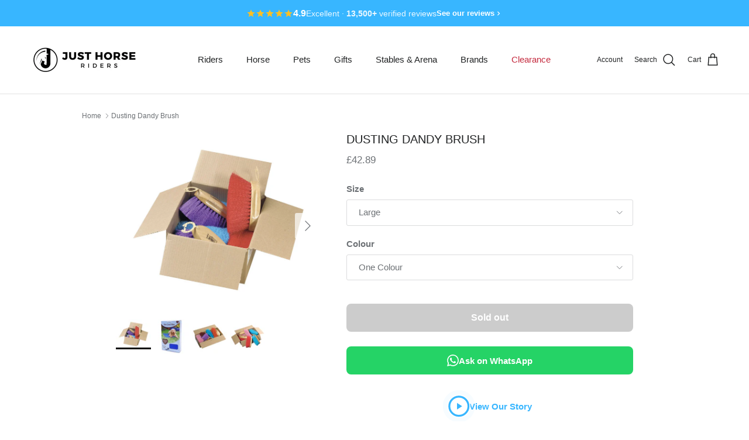

--- FILE ---
content_type: text/html; charset=utf-8
request_url: https://www.justhorseriders.co.uk/products/dusting-dandy-brush
body_size: 91344
content:
<!doctype html>
<html class="no-js" lang="en" dir="ltr">
<head><meta charset="utf-8">
<meta name="viewport" content="width=device-width,initial-scale=1">
<title>Dusting Dandy Brush | Ideal for Grooming | Just Horse Riders</title><link rel="canonical" href="https://www.justhorseriders.co.uk/products/dusting-dandy-brush"><link rel="icon" href="//www.justhorseriders.co.uk/cdn/shop/files/Favicon_PNG.png?crop=center&height=48&v=1766224601&width=48" type="image/png">
  <link rel="apple-touch-icon" href="//www.justhorseriders.co.uk/cdn/shop/files/Favicon_PNG.png?crop=center&height=180&v=1766224601&width=180"><meta name="description" content="Ships quickly! Dusting Dandy Brush. Perfect for flicking dust from coats. Available in assorted packs. Free delivery over £50 - order now."><meta property="og:site_name" content="Just Horse Riders">
<meta property="og:url" content="https://www.justhorseriders.co.uk/products/dusting-dandy-brush">
<meta property="og:title" content="Dusting Dandy Brush | Ideal for Grooming | Just Horse Riders">
<meta property="og:type" content="product">
<meta property="og:description" content="Ships quickly! Dusting Dandy Brush. Perfect for flicking dust from coats. Available in assorted packs. Free delivery over £50 - order now."><meta property="og:image" content="http://www.justhorseriders.co.uk/cdn/shop/files/e415c794-9421-4d6b-b4b7-fdb07aac16f2.jpg?crop=center&height=1200&v=1746728796&width=1200">
  <meta property="og:image:secure_url" content="https://www.justhorseriders.co.uk/cdn/shop/files/e415c794-9421-4d6b-b4b7-fdb07aac16f2.jpg?crop=center&height=1200&v=1746728796&width=1200">
  <meta property="og:image:width" content="1200">
  <meta property="og:image:height" content="1026"><meta property="og:price:amount" content="42.89">
  <meta property="og:price:currency" content="GBP"><meta name="twitter:card" content="summary_large_image">
<meta name="twitter:title" content="Dusting Dandy Brush | Ideal for Grooming | Just Horse Riders">
<meta name="twitter:description" content="Ships quickly! Dusting Dandy Brush. Perfect for flicking dust from coats. Available in assorted packs. Free delivery over £50 - order now.">
<link rel="preconnect" href="https://d19ayerf5ehaab.cloudfront.net" crossorigin>
  <link rel="preconnect" href="https://widget.reviews.io" crossorigin>
  <link rel="preconnect" href="https://assets.reviews.io" crossorigin>
  <link rel="preconnect" href="https://services.mybcapps.com" crossorigin>
  <link rel="preconnect" href="https://estimated.omegatheme.com" crossorigin>
  <link rel="dns-prefetch" href="https://static.klaviyo.com">
  <link rel="dns-prefetch" href="https://scripts.clarity.ms">
  <link rel="dns-prefetch" href="https://shop.app"><style>:root {
  --page-container-width:          1100px;
  --reading-container-width:       720px;
  --divider-opacity:               0.14;
  --gutter-large:                  30px;
  --gutter-desktop:                20px;
  --gutter-mobile:                 16px;
  --section-padding:               50px;
  --larger-section-padding:        80px;
  --larger-section-padding-mobile: 60px;
  --largest-section-padding:       110px;
  --aos-animate-duration:          0.6s;

  --base-font-family:              "system_ui", -apple-system, 'Segoe UI', Roboto, 'Helvetica Neue', 'Noto Sans', 'Liberation Sans', Arial, sans-serif, 'Apple Color Emoji', 'Segoe UI Emoji', 'Segoe UI Symbol', 'Noto Color Emoji';
  --base-font-weight:              400;
  --base-font-style:               normal;
  --heading-font-family:           "system_ui", -apple-system, 'Segoe UI', Roboto, 'Helvetica Neue', 'Noto Sans', 'Liberation Sans', Arial, sans-serif, 'Apple Color Emoji', 'Segoe UI Emoji', 'Segoe UI Symbol', 'Noto Color Emoji';
  --heading-font-weight:           400;
  --heading-font-style:            normal;
  --heading-font-letter-spacing:   normal;
  --logo-font-family:              "system_ui", -apple-system, 'Segoe UI', Roboto, 'Helvetica Neue', 'Noto Sans', 'Liberation Sans', Arial, sans-serif, 'Apple Color Emoji', 'Segoe UI Emoji', 'Segoe UI Symbol', 'Noto Color Emoji';
  --logo-font-weight:              400;
  --logo-font-style:               normal;
  --nav-font-family:               "system_ui", -apple-system, 'Segoe UI', Roboto, 'Helvetica Neue', 'Noto Sans', 'Liberation Sans', Arial, sans-serif, 'Apple Color Emoji', 'Segoe UI Emoji', 'Segoe UI Symbol', 'Noto Color Emoji';
  --nav-font-weight:               400;
  --nav-font-style:                normal;

  --base-text-size:15px;
  --base-line-height:              1.6;
  --input-text-size:16px;
  --smaller-text-size-1:12px;
  --smaller-text-size-2:14px;
  --smaller-text-size-3:12px;
  --smaller-text-size-4:11px;
  --larger-text-size:20px;
  --super-large-text-size:35px;
  --super-large-mobile-text-size:16px;
  --larger-mobile-text-size:16px;
  --logo-text-size:24px;--btn-letter-spacing: normal;
    --btn-text-transform: none;
    --button-text-size: 15px;
    --quickbuy-button-text-size: 14px;
    --small-feature-link-font-size: 1em;
    --input-btn-padding-top: 13px;
    --input-btn-padding-bottom: 13px;--heading-text-transform:uppercase;
  --nav-text-size:                      15px;
  --mobile-menu-font-weight:            600;

  --body-bg-color:                      255 255 255;
  --bg-color:                           255 255 255;
  --body-text-color:                    109 113 117;
  --text-color:                         109 113 117;

  --header-text-col:                    #202223;--header-text-hover-col:             var(--main-nav-link-hover-col);--header-bg-col:                     #ffffff;
  --heading-color:                     32 34 35;
  --body-heading-color:                32 34 35;
  --heading-divider-col:               #e2e2e2;

  --logo-col:                          #202223;
  --main-nav-bg:                       #ffffff;
  --main-nav-link-col:                 #6d7175;
  --main-nav-link-hover-col:           #202223;
  --main-nav-link-featured-col:        #c4293d;

  --link-color:                        32 34 35;
  --body-link-color:                   32 34 35;

  --btn-bg-color:                        56 182 255;
  --btn-bg-hover-color:                  60 93 246;
  --btn-border-color:                    56 182 255;
  --btn-border-hover-color:              60 93 246;
  --btn-text-color:                      255 255 255;
  --btn-text-hover-color:                255 255 255;--btn-alt-bg-color:                    56 182 255;
  --btn-alt-text-color:                  255 255 255;
  --btn-alt-border-color:                56 182 255;
  --btn-alt-border-hover-color:          56 182 255;--btn-ter-bg-color:                    235 235 235;
  --btn-ter-text-color:                  60 62 64;
  --btn-ter-bg-hover-color:              56 182 255;
  --btn-ter-text-hover-color:            255 255 255;--btn-border-radius: 3px;
    --btn-inspired-border-radius: 3px;--color-scheme-default:                             #ffffff;
  --color-scheme-default-color:                       255 255 255;
  --color-scheme-default-text-color:                  109 113 117;
  --color-scheme-default-head-color:                  32 34 35;
  --color-scheme-default-link-color:                  32 34 35;
  --color-scheme-default-btn-text-color:              255 255 255;
  --color-scheme-default-btn-text-hover-color:        255 255 255;
  --color-scheme-default-btn-bg-color:                56 182 255;
  --color-scheme-default-btn-bg-hover-color:          60 93 246;
  --color-scheme-default-btn-border-color:            56 182 255;
  --color-scheme-default-btn-border-hover-color:      60 93 246;
  --color-scheme-default-btn-alt-text-color:          255 255 255;
  --color-scheme-default-btn-alt-bg-color:            56 182 255;
  --color-scheme-default-btn-alt-border-color:        56 182 255;
  --color-scheme-default-btn-alt-border-hover-color:  56 182 255;

  --color-scheme-1:                             #f2f2f2;
  --color-scheme-1-color:                       242 242 242;
  --color-scheme-1-text-color:                  52 52 52;
  --color-scheme-1-head-color:                  52 52 52;
  --color-scheme-1-link-color:                  52 52 52;
  --color-scheme-1-btn-text-color:              255 255 255;
  --color-scheme-1-btn-text-hover-color:        255 255 255;
  --color-scheme-1-btn-bg-color:                35 35 35;
  --color-scheme-1-btn-bg-hover-color:          0 0 0;
  --color-scheme-1-btn-border-color:            35 35 35;
  --color-scheme-1-btn-border-hover-color:      0 0 0;
  --color-scheme-1-btn-alt-text-color:          35 35 35;
  --color-scheme-1-btn-alt-bg-color:            255 255 255;
  --color-scheme-1-btn-alt-border-color:        35 35 35;
  --color-scheme-1-btn-alt-border-hover-color:  35 35 35;

  --color-scheme-2:                             #f2f2f2;
  --color-scheme-2-color:                       242 242 242;
  --color-scheme-2-text-color:                  52 52 52;
  --color-scheme-2-head-color:                  52 52 52;
  --color-scheme-2-link-color:                  52 52 52;
  --color-scheme-2-btn-text-color:              255 255 255;
  --color-scheme-2-btn-text-hover-color:        255 255 255;
  --color-scheme-2-btn-bg-color:                35 35 35;
  --color-scheme-2-btn-bg-hover-color:          0 0 0;
  --color-scheme-2-btn-border-color:            35 35 35;
  --color-scheme-2-btn-border-hover-color:      0 0 0;
  --color-scheme-2-btn-alt-text-color:          35 35 35;
  --color-scheme-2-btn-alt-bg-color:            255 255 255;
  --color-scheme-2-btn-alt-border-color:        35 35 35;
  --color-scheme-2-btn-alt-border-hover-color:  35 35 35;

  /* Shop Pay payment terms */
  --payment-terms-background-color:    #ffffff;--quickbuy-bg: 242 242 242;--body-input-background-color:       rgb(var(--body-bg-color));
  --input-background-color:            rgb(var(--body-bg-color));
  --body-input-text-color:             var(--body-text-color);
  --input-text-color:                  var(--body-text-color);
  --body-input-border-color:           rgb(219, 220, 221);
  --input-border-color:                rgb(219, 220, 221);
  --input-border-color-hover:          rgb(175, 177, 179);
  --input-border-color-active:         rgb(109, 113, 117);

  --swatch-cross-svg:                  url("data:image/svg+xml,%3Csvg xmlns='http://www.w3.org/2000/svg' width='240' height='240' viewBox='0 0 24 24' fill='none' stroke='rgb(219, 220, 221)' stroke-width='0.09' preserveAspectRatio='none' %3E%3Cline x1='24' y1='0' x2='0' y2='24'%3E%3C/line%3E%3C/svg%3E");
  --swatch-cross-hover:                url("data:image/svg+xml,%3Csvg xmlns='http://www.w3.org/2000/svg' width='240' height='240' viewBox='0 0 24 24' fill='none' stroke='rgb(175, 177, 179)' stroke-width='0.09' preserveAspectRatio='none' %3E%3Cline x1='24' y1='0' x2='0' y2='24'%3E%3C/line%3E%3C/svg%3E");
  --swatch-cross-active:               url("data:image/svg+xml,%3Csvg xmlns='http://www.w3.org/2000/svg' width='240' height='240' viewBox='0 0 24 24' fill='none' stroke='rgb(109, 113, 117)' stroke-width='0.09' preserveAspectRatio='none' %3E%3Cline x1='24' y1='0' x2='0' y2='24'%3E%3C/line%3E%3C/svg%3E");

  --footer-divider-col:                #eeeeee;
  --footer-text-col:                   109 113 117;
  --footer-heading-col:                32 34 35;
  --footer-bg-col:                     255 255 255;--product-label-overlay-justify: flex-start;--product-label-overlay-align: flex-end;--product-label-overlay-reduction-text:   #c4293d;
  --product-label-overlay-reduction-bg:     #ffffff;
  --product-label-overlay-reduction-text-weight: 600;
  --product-label-overlay-stock-text:       #6d7175;
  --product-label-overlay-stock-bg:         #ffffff;
  --product-label-overlay-new-text:         #6d7175;
  --product-label-overlay-new-bg:           #ffffff;
  --product-label-overlay-meta-text:        #ffffff;
  --product-label-overlay-meta-bg:          #09728c;
  --product-label-sale-text:                #c4293d;
  --product-label-sold-text:                #202223;
  --product-label-preorder-text:            #60a57e;

  --product-block-crop-align:               center;

  
  --product-block-price-align:              center;
  --product-block-price-item-margin-start:  .25rem;
  --product-block-price-item-margin-end:    .25rem;
  

  

  --collection-block-image-position:   center center;

  --swatch-picker-image-size:          68px;
  --swatch-crop-align:                 center center;

  --image-overlay-text-color:          242 250 240;--image-overlay-bg:                  rgba(0, 0, 0, 0.1);
  --image-overlay-shadow-start:        rgb(0 0 0 / 0.15);
  --image-overlay-box-opacity:         1.0;--product-inventory-ok-box-color:            #f2faf0;
  --product-inventory-ok-text-color:           #108043;
  --product-inventory-ok-icon-box-fill-color:  #fff;
  --product-inventory-low-box-color:           #fcf1cd;
  --product-inventory-low-text-color:          #dd9a1a;
  --product-inventory-low-icon-box-fill-color: #fff;
  --product-inventory-low-text-color-channels: 16, 128, 67;
  --product-inventory-ok-text-color-channels:  221, 154, 26;

  --rating-star-color: 246 165 41;--overlay-align-left: start;
    --overlay-align-right: end;}html[dir=rtl] {
  --overlay-right-text-m-left: 0;
  --overlay-right-text-m-right: auto;
  --overlay-left-shadow-left-left: 15%;
  --overlay-left-shadow-left-right: -50%;
  --overlay-left-shadow-right-left: -85%;
  --overlay-left-shadow-right-right: 0;
}.image-overlay--bg-box .text-overlay .text-overlay__text {
    --image-overlay-box-bg: 255 255 255;
    --heading-color: var(--body-heading-color);
    --text-color: var(--body-text-color);
    --link-color: var(--body-link-color);
  }::selection {
    background: rgb(var(--body-heading-color));
    color: rgb(var(--body-bg-color));
  }
  ::-moz-selection {
    background: rgb(var(--body-heading-color));
    color: rgb(var(--body-bg-color));
  }.use-color-scheme--default {
  --product-label-sale-text:           #c4293d;
  --product-label-sold-text:           #202223;
  --product-label-preorder-text:       #60a57e;
  --input-background-color:            rgb(var(--body-bg-color));
  --input-text-color:                  var(--body-input-text-color);
  --input-border-color:                rgb(219, 220, 221);
  --input-border-color-hover:          rgb(175, 177, 179);
  --input-border-color-active:         rgb(109, 113, 117);
}</style>

  <link href="//www.justhorseriders.co.uk/cdn/shop/t/98/assets/main.css?v=59812818702299870031767689750" rel="stylesheet" type="text/css" media="all" />
<script>
    document.documentElement.className = document.documentElement.className.replace('no-js', 'js');

    window.theme = {
      info: {
        name: 'Symmetry',
        version: '8.1.1'
      },
      device: {
        hasTouch: window.matchMedia('(any-pointer: coarse)').matches,
        hasHover: window.matchMedia('(hover: hover)').matches
      },
      mediaQueries: {
        md: '(min-width: 768px)',
        productMediaCarouselBreak: '(min-width: 1041px)'
      },
      routes: {
        base: 'https://www.justhorseriders.co.uk',
        cart: '/cart',
        cartAdd: '/cart/add.js',
        cartUpdate: '/cart/update.js',
        predictiveSearch: '/search/suggest'
      },
      strings: {
        cartTermsConfirmation: "You must agree to the terms and conditions before continuing.",
        cartItemsQuantityError: "You can only add [QUANTITY] of this item to your cart.",
        generalSearchViewAll: "View all search results",
        noStock: "Sold out",
        noVariant: "Unavailable",
        productsProductChooseA: "Choose a",
        generalSearchPages: "Pages",
        generalSearchNoResultsWithoutTerms: "Sorry, we couldnʼt find any results",
        shippingCalculator: {
          singleRate: "There is one shipping rate for this destination:",
          multipleRates: "There are multiple shipping rates for this destination:",
          noRates: "We do not ship to this destination."
        },
        regularPrice: "Regular price",
        salePrice: "Sale price"
      },
      settings: {
        moneyWithCurrencyFormat: "£{{amount}} GBP",
        cartType: "page",
        afterAddToCart: "page",
        quickbuyStyle: "off",
        externalLinksNewTab: true,
        internalLinksSmoothScroll: true
      }
    }

    theme.inlineNavigationCheck = function() {
      var pageHeader = document.querySelector('.pageheader'),
          inlineNavContainer = pageHeader.querySelector('.logo-area__left__inner'),
          inlineNav = inlineNavContainer.querySelector('.navigation--left');
      if (inlineNav && getComputedStyle(inlineNav).display != 'none') {
        var inlineMenuCentered = document.querySelector('.pageheader--layout-inline-menu-center'),
            logoContainer = document.querySelector('.logo-area__middle__inner');
        if(inlineMenuCentered) {
          var rightWidth = document.querySelector('.logo-area__right__inner').clientWidth,
              middleWidth = logoContainer.clientWidth,
              logoArea = document.querySelector('.logo-area'),
              computedLogoAreaStyle = getComputedStyle(logoArea),
              logoAreaInnerWidth = logoArea.clientWidth - Math.ceil(parseFloat(computedLogoAreaStyle.paddingLeft)) - Math.ceil(parseFloat(computedLogoAreaStyle.paddingRight)),
              availableNavWidth = logoAreaInnerWidth - Math.max(rightWidth, middleWidth) * 2 - 40;
          inlineNavContainer.style.maxWidth = availableNavWidth + 'px';
        }

        var firstInlineNavLink = inlineNav.querySelector('.navigation__item:first-child'),
            lastInlineNavLink = inlineNav.querySelector('.navigation__item:last-child');
        if (lastInlineNavLink) {
          var inlineNavWidth = null;
          if(document.querySelector('html[dir=rtl]')) {
            inlineNavWidth = firstInlineNavLink.offsetLeft - lastInlineNavLink.offsetLeft + firstInlineNavLink.offsetWidth;
          } else {
            inlineNavWidth = lastInlineNavLink.offsetLeft - firstInlineNavLink.offsetLeft + lastInlineNavLink.offsetWidth;
          }
          if (inlineNavContainer.offsetWidth >= inlineNavWidth) {
            pageHeader.classList.add('pageheader--layout-inline-permitted');
            var tallLogo = logoContainer.clientHeight > lastInlineNavLink.clientHeight + 20;
            if (tallLogo) {
              inlineNav.classList.add('navigation--tight-underline');
            } else {
              inlineNav.classList.remove('navigation--tight-underline');
            }
          } else {
            pageHeader.classList.remove('pageheader--layout-inline-permitted');
          }
        }
      }
    };

    theme.setInitialHeaderHeightProperty = () => {
      const section = document.querySelector('.section-header');
      if (section) {
        document.documentElement.style.setProperty('--theme-header-height', Math.ceil(section.clientHeight) + 'px');
      }
    };
  </script>

  <script src="//www.justhorseriders.co.uk/cdn/shop/t/98/assets/main.js?v=25831844697274821701767689750" defer></script>

  <script>window.performance && window.performance.mark && window.performance.mark('shopify.content_for_header.start');</script><meta name="google-site-verification" content="6dg8q0MiWjiMvk5Jxtj1tauUrbfl6qvHz8djGvzSsbE">
<meta name="facebook-domain-verification" content="6uu460f2cwx91kwmz4a4jj0pjlty03">
<meta id="shopify-digital-wallet" name="shopify-digital-wallet" content="/59567866023/digital_wallets/dialog">
<meta name="shopify-checkout-api-token" content="f06bf00a5e892066c99ae104e89a004b">
<meta id="in-context-paypal-metadata" data-shop-id="59567866023" data-venmo-supported="false" data-environment="production" data-locale="en_US" data-paypal-v4="true" data-currency="GBP">
<link rel="alternate" type="application/json+oembed" href="https://www.justhorseriders.co.uk/products/dusting-dandy-brush.oembed">
<script async="async" src="/checkouts/internal/preloads.js?locale=en-GB"></script>
<link rel="preconnect" href="https://shop.app" crossorigin="anonymous">
<script async="async" src="https://shop.app/checkouts/internal/preloads.js?locale=en-GB&shop_id=59567866023" crossorigin="anonymous"></script>
<script id="apple-pay-shop-capabilities" type="application/json">{"shopId":59567866023,"countryCode":"GB","currencyCode":"GBP","merchantCapabilities":["supports3DS"],"merchantId":"gid:\/\/shopify\/Shop\/59567866023","merchantName":"Just Horse Riders","requiredBillingContactFields":["postalAddress","email"],"requiredShippingContactFields":["postalAddress","email"],"shippingType":"shipping","supportedNetworks":["visa","maestro","masterCard","amex","discover","elo"],"total":{"type":"pending","label":"Just Horse Riders","amount":"1.00"},"shopifyPaymentsEnabled":true,"supportsSubscriptions":true}</script>
<script id="shopify-features" type="application/json">{"accessToken":"f06bf00a5e892066c99ae104e89a004b","betas":["rich-media-storefront-analytics"],"domain":"www.justhorseriders.co.uk","predictiveSearch":true,"shopId":59567866023,"locale":"en"}</script>
<script>var Shopify = Shopify || {};
Shopify.shop = "justhorseriders.myshopify.com";
Shopify.locale = "en";
Shopify.currency = {"active":"GBP","rate":"1.0"};
Shopify.country = "GB";
Shopify.theme = {"name":"Copy of 8.1.1","id":189209444735,"schema_name":"Symmetry","schema_version":"8.1.1","theme_store_id":568,"role":"main"};
Shopify.theme.handle = "null";
Shopify.theme.style = {"id":null,"handle":null};
Shopify.cdnHost = "www.justhorseriders.co.uk/cdn";
Shopify.routes = Shopify.routes || {};
Shopify.routes.root = "/";</script>
<script type="module">!function(o){(o.Shopify=o.Shopify||{}).modules=!0}(window);</script>
<script>!function(o){function n(){var o=[];function n(){o.push(Array.prototype.slice.apply(arguments))}return n.q=o,n}var t=o.Shopify=o.Shopify||{};t.loadFeatures=n(),t.autoloadFeatures=n()}(window);</script>
<script>
  window.ShopifyPay = window.ShopifyPay || {};
  window.ShopifyPay.apiHost = "shop.app\/pay";
  window.ShopifyPay.redirectState = null;
</script>
<script id="shop-js-analytics" type="application/json">{"pageType":"product"}</script>
<script defer="defer" async type="module" src="//www.justhorseriders.co.uk/cdn/shopifycloud/shop-js/modules/v2/client.init-shop-cart-sync_BdyHc3Nr.en.esm.js"></script>
<script defer="defer" async type="module" src="//www.justhorseriders.co.uk/cdn/shopifycloud/shop-js/modules/v2/chunk.common_Daul8nwZ.esm.js"></script>
<script type="module">
  await import("//www.justhorseriders.co.uk/cdn/shopifycloud/shop-js/modules/v2/client.init-shop-cart-sync_BdyHc3Nr.en.esm.js");
await import("//www.justhorseriders.co.uk/cdn/shopifycloud/shop-js/modules/v2/chunk.common_Daul8nwZ.esm.js");

  window.Shopify.SignInWithShop?.initShopCartSync?.({"fedCMEnabled":true,"windoidEnabled":true});

</script>
<script>
  window.Shopify = window.Shopify || {};
  if (!window.Shopify.featureAssets) window.Shopify.featureAssets = {};
  window.Shopify.featureAssets['shop-js'] = {"shop-cart-sync":["modules/v2/client.shop-cart-sync_QYOiDySF.en.esm.js","modules/v2/chunk.common_Daul8nwZ.esm.js"],"init-fed-cm":["modules/v2/client.init-fed-cm_DchLp9rc.en.esm.js","modules/v2/chunk.common_Daul8nwZ.esm.js"],"shop-button":["modules/v2/client.shop-button_OV7bAJc5.en.esm.js","modules/v2/chunk.common_Daul8nwZ.esm.js"],"init-windoid":["modules/v2/client.init-windoid_DwxFKQ8e.en.esm.js","modules/v2/chunk.common_Daul8nwZ.esm.js"],"shop-cash-offers":["modules/v2/client.shop-cash-offers_DWtL6Bq3.en.esm.js","modules/v2/chunk.common_Daul8nwZ.esm.js","modules/v2/chunk.modal_CQq8HTM6.esm.js"],"shop-toast-manager":["modules/v2/client.shop-toast-manager_CX9r1SjA.en.esm.js","modules/v2/chunk.common_Daul8nwZ.esm.js"],"init-shop-email-lookup-coordinator":["modules/v2/client.init-shop-email-lookup-coordinator_UhKnw74l.en.esm.js","modules/v2/chunk.common_Daul8nwZ.esm.js"],"pay-button":["modules/v2/client.pay-button_DzxNnLDY.en.esm.js","modules/v2/chunk.common_Daul8nwZ.esm.js"],"avatar":["modules/v2/client.avatar_BTnouDA3.en.esm.js"],"init-shop-cart-sync":["modules/v2/client.init-shop-cart-sync_BdyHc3Nr.en.esm.js","modules/v2/chunk.common_Daul8nwZ.esm.js"],"shop-login-button":["modules/v2/client.shop-login-button_D8B466_1.en.esm.js","modules/v2/chunk.common_Daul8nwZ.esm.js","modules/v2/chunk.modal_CQq8HTM6.esm.js"],"init-customer-accounts-sign-up":["modules/v2/client.init-customer-accounts-sign-up_C8fpPm4i.en.esm.js","modules/v2/client.shop-login-button_D8B466_1.en.esm.js","modules/v2/chunk.common_Daul8nwZ.esm.js","modules/v2/chunk.modal_CQq8HTM6.esm.js"],"init-shop-for-new-customer-accounts":["modules/v2/client.init-shop-for-new-customer-accounts_CVTO0Ztu.en.esm.js","modules/v2/client.shop-login-button_D8B466_1.en.esm.js","modules/v2/chunk.common_Daul8nwZ.esm.js","modules/v2/chunk.modal_CQq8HTM6.esm.js"],"init-customer-accounts":["modules/v2/client.init-customer-accounts_dRgKMfrE.en.esm.js","modules/v2/client.shop-login-button_D8B466_1.en.esm.js","modules/v2/chunk.common_Daul8nwZ.esm.js","modules/v2/chunk.modal_CQq8HTM6.esm.js"],"shop-follow-button":["modules/v2/client.shop-follow-button_CkZpjEct.en.esm.js","modules/v2/chunk.common_Daul8nwZ.esm.js","modules/v2/chunk.modal_CQq8HTM6.esm.js"],"lead-capture":["modules/v2/client.lead-capture_BntHBhfp.en.esm.js","modules/v2/chunk.common_Daul8nwZ.esm.js","modules/v2/chunk.modal_CQq8HTM6.esm.js"],"checkout-modal":["modules/v2/client.checkout-modal_CfxcYbTm.en.esm.js","modules/v2/chunk.common_Daul8nwZ.esm.js","modules/v2/chunk.modal_CQq8HTM6.esm.js"],"shop-login":["modules/v2/client.shop-login_Da4GZ2H6.en.esm.js","modules/v2/chunk.common_Daul8nwZ.esm.js","modules/v2/chunk.modal_CQq8HTM6.esm.js"],"payment-terms":["modules/v2/client.payment-terms_MV4M3zvL.en.esm.js","modules/v2/chunk.common_Daul8nwZ.esm.js","modules/v2/chunk.modal_CQq8HTM6.esm.js"]};
</script>
<script>(function() {
  var isLoaded = false;
  function asyncLoad() {
    if (isLoaded) return;
    isLoaded = true;
    var urls = ["https:\/\/cdn-app.sealsubscriptions.com\/shopify\/public\/js\/sealsubscriptions.js?shop=justhorseriders.myshopify.com"];
    for (var i = 0; i < urls.length; i++) {
      var s = document.createElement('script');
      s.type = 'text/javascript';
      s.async = true;
      s.src = urls[i];
      var x = document.getElementsByTagName('script')[0];
      x.parentNode.insertBefore(s, x);
    }
  };
  if(window.attachEvent) {
    window.attachEvent('onload', asyncLoad);
  } else {
    window.addEventListener('load', asyncLoad, false);
  }
})();</script>
<script id="__st">var __st={"a":59567866023,"offset":0,"reqid":"1b31d22a-66dc-4392-8c75-e21fe680b0c1-1769008152","pageurl":"www.justhorseriders.co.uk\/products\/dusting-dandy-brush","u":"3e468801bee2","p":"product","rtyp":"product","rid":7083168137383};</script>
<script>window.ShopifyPaypalV4VisibilityTracking = true;</script>
<script id="captcha-bootstrap">!function(){'use strict';const t='contact',e='account',n='new_comment',o=[[t,t],['blogs',n],['comments',n],[t,'customer']],c=[[e,'customer_login'],[e,'guest_login'],[e,'recover_customer_password'],[e,'create_customer']],r=t=>t.map((([t,e])=>`form[action*='/${t}']:not([data-nocaptcha='true']) input[name='form_type'][value='${e}']`)).join(','),a=t=>()=>t?[...document.querySelectorAll(t)].map((t=>t.form)):[];function s(){const t=[...o],e=r(t);return a(e)}const i='password',u='form_key',d=['recaptcha-v3-token','g-recaptcha-response','h-captcha-response',i],f=()=>{try{return window.sessionStorage}catch{return}},m='__shopify_v',_=t=>t.elements[u];function p(t,e,n=!1){try{const o=window.sessionStorage,c=JSON.parse(o.getItem(e)),{data:r}=function(t){const{data:e,action:n}=t;return t[m]||n?{data:e,action:n}:{data:t,action:n}}(c);for(const[e,n]of Object.entries(r))t.elements[e]&&(t.elements[e].value=n);n&&o.removeItem(e)}catch(o){console.error('form repopulation failed',{error:o})}}const l='form_type',E='cptcha';function T(t){t.dataset[E]=!0}const w=window,h=w.document,L='Shopify',v='ce_forms',y='captcha';let A=!1;((t,e)=>{const n=(g='f06e6c50-85a8-45c8-87d0-21a2b65856fe',I='https://cdn.shopify.com/shopifycloud/storefront-forms-hcaptcha/ce_storefront_forms_captcha_hcaptcha.v1.5.2.iife.js',D={infoText:'Protected by hCaptcha',privacyText:'Privacy',termsText:'Terms'},(t,e,n)=>{const o=w[L][v],c=o.bindForm;if(c)return c(t,g,e,D).then(n);var r;o.q.push([[t,g,e,D],n]),r=I,A||(h.body.append(Object.assign(h.createElement('script'),{id:'captcha-provider',async:!0,src:r})),A=!0)});var g,I,D;w[L]=w[L]||{},w[L][v]=w[L][v]||{},w[L][v].q=[],w[L][y]=w[L][y]||{},w[L][y].protect=function(t,e){n(t,void 0,e),T(t)},Object.freeze(w[L][y]),function(t,e,n,w,h,L){const[v,y,A,g]=function(t,e,n){const i=e?o:[],u=t?c:[],d=[...i,...u],f=r(d),m=r(i),_=r(d.filter((([t,e])=>n.includes(e))));return[a(f),a(m),a(_),s()]}(w,h,L),I=t=>{const e=t.target;return e instanceof HTMLFormElement?e:e&&e.form},D=t=>v().includes(t);t.addEventListener('submit',(t=>{const e=I(t);if(!e)return;const n=D(e)&&!e.dataset.hcaptchaBound&&!e.dataset.recaptchaBound,o=_(e),c=g().includes(e)&&(!o||!o.value);(n||c)&&t.preventDefault(),c&&!n&&(function(t){try{if(!f())return;!function(t){const e=f();if(!e)return;const n=_(t);if(!n)return;const o=n.value;o&&e.removeItem(o)}(t);const e=Array.from(Array(32),(()=>Math.random().toString(36)[2])).join('');!function(t,e){_(t)||t.append(Object.assign(document.createElement('input'),{type:'hidden',name:u})),t.elements[u].value=e}(t,e),function(t,e){const n=f();if(!n)return;const o=[...t.querySelectorAll(`input[type='${i}']`)].map((({name:t})=>t)),c=[...d,...o],r={};for(const[a,s]of new FormData(t).entries())c.includes(a)||(r[a]=s);n.setItem(e,JSON.stringify({[m]:1,action:t.action,data:r}))}(t,e)}catch(e){console.error('failed to persist form',e)}}(e),e.submit())}));const S=(t,e)=>{t&&!t.dataset[E]&&(n(t,e.some((e=>e===t))),T(t))};for(const o of['focusin','change'])t.addEventListener(o,(t=>{const e=I(t);D(e)&&S(e,y())}));const B=e.get('form_key'),M=e.get(l),P=B&&M;t.addEventListener('DOMContentLoaded',(()=>{const t=y();if(P)for(const e of t)e.elements[l].value===M&&p(e,B);[...new Set([...A(),...v().filter((t=>'true'===t.dataset.shopifyCaptcha))])].forEach((e=>S(e,t)))}))}(h,new URLSearchParams(w.location.search),n,t,e,['guest_login'])})(!0,!0)}();</script>
<script integrity="sha256-4kQ18oKyAcykRKYeNunJcIwy7WH5gtpwJnB7kiuLZ1E=" data-source-attribution="shopify.loadfeatures" defer="defer" src="//www.justhorseriders.co.uk/cdn/shopifycloud/storefront/assets/storefront/load_feature-a0a9edcb.js" crossorigin="anonymous"></script>
<script crossorigin="anonymous" defer="defer" src="//www.justhorseriders.co.uk/cdn/shopifycloud/storefront/assets/shopify_pay/storefront-65b4c6d7.js?v=20250812"></script>
<script data-source-attribution="shopify.dynamic_checkout.dynamic.init">var Shopify=Shopify||{};Shopify.PaymentButton=Shopify.PaymentButton||{isStorefrontPortableWallets:!0,init:function(){window.Shopify.PaymentButton.init=function(){};var t=document.createElement("script");t.src="https://www.justhorseriders.co.uk/cdn/shopifycloud/portable-wallets/latest/portable-wallets.en.js",t.type="module",document.head.appendChild(t)}};
</script>
<script data-source-attribution="shopify.dynamic_checkout.buyer_consent">
  function portableWalletsHideBuyerConsent(e){var t=document.getElementById("shopify-buyer-consent"),n=document.getElementById("shopify-subscription-policy-button");t&&n&&(t.classList.add("hidden"),t.setAttribute("aria-hidden","true"),n.removeEventListener("click",e))}function portableWalletsShowBuyerConsent(e){var t=document.getElementById("shopify-buyer-consent"),n=document.getElementById("shopify-subscription-policy-button");t&&n&&(t.classList.remove("hidden"),t.removeAttribute("aria-hidden"),n.addEventListener("click",e))}window.Shopify?.PaymentButton&&(window.Shopify.PaymentButton.hideBuyerConsent=portableWalletsHideBuyerConsent,window.Shopify.PaymentButton.showBuyerConsent=portableWalletsShowBuyerConsent);
</script>
<script>
  function portableWalletsCleanup(e){e&&e.src&&console.error("Failed to load portable wallets script "+e.src);var t=document.querySelectorAll("shopify-accelerated-checkout .shopify-payment-button__skeleton, shopify-accelerated-checkout-cart .wallet-cart-button__skeleton"),e=document.getElementById("shopify-buyer-consent");for(let e=0;e<t.length;e++)t[e].remove();e&&e.remove()}function portableWalletsNotLoadedAsModule(e){e instanceof ErrorEvent&&"string"==typeof e.message&&e.message.includes("import.meta")&&"string"==typeof e.filename&&e.filename.includes("portable-wallets")&&(window.removeEventListener("error",portableWalletsNotLoadedAsModule),window.Shopify.PaymentButton.failedToLoad=e,"loading"===document.readyState?document.addEventListener("DOMContentLoaded",window.Shopify.PaymentButton.init):window.Shopify.PaymentButton.init())}window.addEventListener("error",portableWalletsNotLoadedAsModule);
</script>

<script type="module" src="https://www.justhorseriders.co.uk/cdn/shopifycloud/portable-wallets/latest/portable-wallets.en.js" onError="portableWalletsCleanup(this)" crossorigin="anonymous"></script>
<script nomodule>
  document.addEventListener("DOMContentLoaded", portableWalletsCleanup);
</script>

<script id='scb4127' type='text/javascript' async='' src='https://www.justhorseriders.co.uk/cdn/shopifycloud/privacy-banner/storefront-banner.js'></script><link id="shopify-accelerated-checkout-styles" rel="stylesheet" media="screen" href="https://www.justhorseriders.co.uk/cdn/shopifycloud/portable-wallets/latest/accelerated-checkout-backwards-compat.css" crossorigin="anonymous">
<style id="shopify-accelerated-checkout-cart">
        #shopify-buyer-consent {
  margin-top: 1em;
  display: inline-block;
  width: 100%;
}

#shopify-buyer-consent.hidden {
  display: none;
}

#shopify-subscription-policy-button {
  background: none;
  border: none;
  padding: 0;
  text-decoration: underline;
  font-size: inherit;
  cursor: pointer;
}

#shopify-subscription-policy-button::before {
  box-shadow: none;
}

      </style>
<script id="sections-script" data-sections="footer" defer="defer" src="//www.justhorseriders.co.uk/cdn/shop/t/98/compiled_assets/scripts.js?v=5573"></script>
<script>window.performance && window.performance.mark && window.performance.mark('shopify.content_for_header.end');</script>

  <script>
    // Defer Shopify Web Pixel Manager execution for better performance
    (function() {
      // Store original pixel subscriber
      if (window.Shopify && window.Shopify.analytics) {
        var originalSubscribe = window.Shopify.analytics.subscribe;
        var pixelQueue = [];
        var pixelsDeferred = false;

        // Queue pixel events instead of executing immediately
        window.Shopify.analytics.subscribe = function(event, callback) {
          if (!pixelsDeferred) {
            pixelQueue.push({ event: event, callback: callback });
          } else {
            originalSubscribe.call(window.Shopify.analytics, event, callback);
          }
        };

        // Release queued pixels after page load
        function releasePixels() {
          if (pixelsDeferred) return;
          pixelsDeferred = true;
          
          // Restore original subscribe
          window.Shopify.analytics.subscribe = originalSubscribe;
          
          // Process queued pixels
          pixelQueue.forEach(function(pixel) {
            originalSubscribe.call(window.Shopify.analytics, pixel.event, pixel.callback);
          });
          pixelQueue = [];
        }

        // Defer pixel execution
        if (document.readyState === 'complete') {
          setTimeout(releasePixels, 1500);
        } else {
          window.addEventListener('load', function() {
            setTimeout(releasePixels, 1500);
          });
        }

        // Also release on interaction (backup)
        ['scroll', 'mousemove', 'touchstart'].forEach(function(event) {
          document.addEventListener(event, releasePixels, { once: true, passive: true });
        });
      }
    })();
  </script><!-- CC Custom Head Start --><!-- CC Custom Head End --><script>
    // Defer Clarity Analytics - loads after interaction or 4 seconds
    (function() {
      var clarityLoaded = false;
      function loadClarity() {
        if (clarityLoaded) return;
        clarityLoaded = true;
        // Clarity will be initialized by its own script tag when injected
        // This just delays when it gets executed
      }
      
      // Delay clarity initialization
      if (document.readyState === 'complete') {
        setTimeout(loadClarity, 4000);
      } else {
        window.addEventListener('load', function() {
          setTimeout(loadClarity, 4000);
        });
      }
      
      ['scroll', 'click', 'touchstart'].forEach(function(event) {
        document.addEventListener(event, loadClarity, { once: true, passive: true });
      });
    })();

    // Defer Klaviyo Forms - loads after interaction or 3 seconds
    (function() {
      var klaviyoDeferred = false;
      var originalKlaviyoPush = null;
      var klaviyoQueue = [];

      // Intercept early Klaviyo calls
      window._klOnsite = window._klOnsite || [];
      originalKlaviyoPush = window._klOnsite.push;
      
      window._klOnsite.push = function() {
        if (klaviyoDeferred) {
          return originalKlaviyoPush.apply(window._klOnsite, arguments);
        }
        klaviyoQueue.push(arguments);
      };

      function releaseKlaviyo() {
        if (klaviyoDeferred) return;
        klaviyoDeferred = true;
        
        // Restore original push
        window._klOnsite.push = originalKlaviyoPush || Array.prototype.push;
        
        // Process queued calls
        klaviyoQueue.forEach(function(args) {
          window._klOnsite.push.apply(window._klOnsite, args);
        });
        klaviyoQueue = [];
      }

      // Delay Klaviyo
      if (document.readyState === 'complete') {
        setTimeout(releaseKlaviyo, 3000);
      } else {
        window.addEventListener('load', function() {
          setTimeout(releaseKlaviyo, 3000);
        });
      }

      ['scroll', 'click', 'touchstart'].forEach(function(event) {
        document.addEventListener(event, releaseKlaviyo, { once: true, passive: true });
      });
    })();

    // Defer Reviews.io Widgets - loads after LCP or user interaction
    (function() {
      var reviewsLoaded = false;
      
      function loadReviews() {
        if (reviewsLoaded) return;
        reviewsLoaded = true;
        
        // Signal to Reviews.io widgets they can now initialize
        window.reviewsIOReady = true;
        document.dispatchEvent(new CustomEvent('reviewsio:ready'));
      }

      // Delay Reviews.io - give LCP time to complete
      if (document.readyState === 'complete') {
        setTimeout(loadReviews, 2500);
      } else {
        window.addEventListener('load', function() {
          setTimeout(loadReviews, 2500);
        });
      }

      ['scroll', 'click', 'touchstart'].forEach(function(event) {
        document.addEventListener(event, loadReviews, { once: true, passive: true });
      });
    })();
  </script>

  <script>
  // Defer BoostCommerce init slightly for better performance
  window.addEventListener('load', () => {
    setTimeout(() => {
      const ISW_CLASS = 'boost-sd__search-widget-init-input';
      const WRAPPER_SEL = '.boost-sd__search-bar-wrapper--mobile';

      function showWrapper() {
        const wrap = document.querySelector(WRAPPER_SEL);
        if (wrap) wrap.classList.remove('boost-sd__g-hide');
      }

      function iosCaretFix(input) {
        const val = input.value;
        input.value = '';
        input.value = val;
        try {
          const pos = input.value.length;
          input.setSelectionRange(pos, pos);
        } catch(_) {}
      }

      function focusStably(input) {
        if (!input) return;

        input.autocapitalize = 'none';
        input.autocomplete   = 'off';
        input.autocorrect    = 'off';
        input.inputMode      = 'search';

        input.focus({ preventScroll: true });
        iosCaretFix(input);
      }

      function openISWFromGesture(e) {
        e.preventDefault();
        e.stopPropagation();

        showWrapper();

        window.dispatchEvent(new CustomEvent('bind-search-input'));
        const input = document.querySelector('#bc-instant-search .' + ISW_CLASS);
        if (input) {
          focusStably(input);
        } else {
          setTimeout(() => {
            const late = document.querySelector('#bc-instant-search .' + ISW_CLASS);
            if (late) focusStably(late);
          }, 80);
        }
      }

      const mobileBtn = document.querySelector('.show-search-link');
      if (mobileBtn) {
        mobileBtn.addEventListener('touchend', openISWFromGesture, { passive: false });
        mobileBtn.addEventListener('click', openISWFromGesture);
      }
    }, 100);
  });
</script>

<!-- BEGIN app block: shopify://apps/boost-ai-search-filter/blocks/boost-sd-ssr/7fc998ae-a150-4367-bab8-505d8a4503f7 --><script type="text/javascript">"use strict";(()=>{function mergeDeepMutate(target,...sources){if(!target)return target;if(sources.length===0)return target;const isObject=obj=>!!obj&&typeof obj==="object";const isPlainObject=obj=>{if(!isObject(obj))return false;const proto=Object.getPrototypeOf(obj);return proto===Object.prototype||proto===null};for(const source of sources){if(!source)continue;for(const key in source){const sourceValue=source[key];if(!(key in target)){target[key]=sourceValue;continue}const targetValue=target[key];if(Array.isArray(targetValue)&&Array.isArray(sourceValue)){target[key]=targetValue.concat(...sourceValue)}else if(isPlainObject(targetValue)&&isPlainObject(sourceValue)){target[key]=mergeDeepMutate(targetValue,sourceValue)}else{target[key]=sourceValue}}}return target}var Application=class{constructor(config,dataObjects){this.#modules=[];this.#cachedModulesByConstructor=new Map;this.#status="created";this.#cachedEventListeners={};this.#registryBlockListeners=[];this.#readyListeners=[];this.mode="production";this.logLevel=1;this.#blocks={};const boostWidgetIntegration=window.boostWidgetIntegration;this.#config=config||{logLevel:boostWidgetIntegration?.config?.logLevel,env:"production"};this.logLevel=this.#config.logLevel??(this.mode==="production"?2:this.logLevel);if(this.#config.logLevel==null){this.#config.logLevel=this.logLevel}this.#dataObjects=dataObjects||{};this.logger={debug:(...args)=>{if(this.logLevel<=0){console.debug("Boost > [DEBUG] ",...args)}},info:(...args)=>{if(this.logLevel<=1){console.info("Boost > [INFO] ",...args)}},warn:(...args)=>{if(this.logLevel<=2){console.warn("Boost > [WARN] ",...args)}},error:(...args)=>{if(this.logLevel<=3){console.error("Boost > [ERROR] ",...args)}}}}#config;#dataObjects;#modules;#cachedModulesByConstructor;#status;#cachedEventListeners;#registryBlockListeners;#readyListeners;#blocks;get blocks(){return this.#blocks}get config(){return this.#config}get dataObjects(){return this.#dataObjects}get status(){return this.#status}get modules(){return this.#modules}bootstrap(){if(this.#status==="bootstrapped"){this.logger.warn("Application already bootstrapped");return}if(this.#status==="started"){this.logger.warn("Application already started");return}this.#loadModuleEventListeners();this.dispatchLifecycleEvent({name:"onBeforeAppBootstrap",payload:null});if(this.#config?.customization?.app?.onBootstrap){this.#config.customization.app.onBootstrap(this)}this.#extendAppConfigFromModules();this.#extendAppConfigFromGlobalVariables();this.#initializeDataObjects();this.assignGlobalVariables();this.#status="bootstrapped";this.dispatchLifecycleEvent({name:"onAppBootstrap",payload:null})}async initModules(){await Promise.all(this.#modules.map(async module=>{if(!module.shouldInit()){this.logger.info("Module not initialized",module.constructor.name,"shouldInit returned false");return}module.onBeforeModuleInit?.();this.dispatchLifecycleEvent({name:"onBeforeModuleInit",payload:{module}});this.logger.info(`Initializing ${module.constructor.name} module`);try{await module.init();this.dispatchLifecycleEvent({name:"onModuleInit",payload:{module}})}catch(error){this.logger.error(`Error initializing module ${module.constructor.name}:`,error);this.dispatchLifecycleEvent({name:"onModuleError",payload:{module,error:error instanceof Error?error:new Error(String(error))}})}}))}getModule(constructor){const module=this.#cachedModulesByConstructor.get(constructor);if(module&&!module.shouldInit()){return void 0}return module}getModuleByName(name){const module=this.#modules.find(mod=>{const ModuleClass=mod.constructor;return ModuleClass.moduleName===name});if(module&&!module.shouldInit()){return void 0}return module}registerBlock(block){if(!block.id){this.logger.error("Block id is required");return}const blockId=block.id;if(this.#blocks[blockId]){this.logger.error(`Block with id ${blockId} already exists`);return}this.#blocks[blockId]=block;if(window.boostWidgetIntegration.blocks){window.boostWidgetIntegration.blocks[blockId]=block}this.dispatchLifecycleEvent({name:"onRegisterBlock",payload:{block}});this.#registryBlockListeners.forEach(listener=>{try{listener(block)}catch(error){this.logger.error("Error in registry block listener:",error)}})}addRegistryBlockListener(listener){this.#registryBlockListeners.push(listener);Object.values(this.#blocks).forEach(block=>{try{listener(block)}catch(error){this.logger.error("Error in registry block listener for existing block:",error)}})}removeRegistryBlockListener(listener){const index=this.#registryBlockListeners.indexOf(listener);if(index>-1){this.#registryBlockListeners.splice(index,1)}}onReady(handler){if(this.#status==="started"){try{handler()}catch(error){this.logger.error("Error in ready handler:",error)}}else{this.#readyListeners.push(handler)}}assignGlobalVariables(){if(!window.boostWidgetIntegration){window.boostWidgetIntegration={}}Object.assign(window.boostWidgetIntegration,{TAEApp:this,config:this.config,dataObjects:this.#dataObjects,blocks:this.blocks})}async start(){this.logger.info("Application starting");this.bootstrap();this.dispatchLifecycleEvent({name:"onBeforeAppStart",payload:null});await this.initModules();this.#status="started";this.dispatchLifecycleEvent({name:"onAppStart",payload:null});this.#readyListeners.forEach(listener=>{try{listener()}catch(error){this.logger.error("Error in ready listener:",error)}});if(this.#config?.customization?.app?.onStart){this.#config.customization.app.onStart(this)}}destroy(){if(this.#status!=="started"){this.logger.warn("Application not started yet");return}this.#modules.forEach(module=>{this.dispatchLifecycleEvent({name:"onModuleDestroy",payload:{module}});module.destroy()});this.#modules=[];this.#resetBlocks();this.#status="destroyed";this.dispatchLifecycleEvent({name:"onAppDestroy",payload:null})}setLogLevel(level){this.logLevel=level;this.updateConfig({logLevel:level})}loadModule(ModuleConstructor){if(!ModuleConstructor){return this}const app=this;const moduleInstance=new ModuleConstructor(app);if(app.#cachedModulesByConstructor.has(ModuleConstructor)){this.logger.warn(`Module ${ModuleConstructor.name} already loaded`);return app}this.#modules.push(moduleInstance);this.#cachedModulesByConstructor.set(ModuleConstructor,moduleInstance);this.logger.info(`Module ${ModuleConstructor.name} already loaded`);return app}updateConfig(newConfig){if(typeof newConfig==="function"){this.#config=newConfig(this.#config)}else{mergeDeepMutate(this.#config,newConfig)}return this.config}dispatchLifecycleEvent(event){switch(event.name){case"onBeforeAppBootstrap":this.triggerEvent("onBeforeAppBootstrap",event);break;case"onAppBootstrap":this.logger.info("Application bootstrapped");this.triggerEvent("onAppBootstrap",event);break;case"onBeforeModuleInit":this.triggerEvent("onBeforeModuleInit",event);break;case"onModuleInit":this.logger.info(`Module ${event.payload.module.constructor.name} initialized`);this.triggerEvent("onModuleInit",event);break;case"onModuleDestroy":this.logger.info(`Module ${event.payload.module.constructor.name} destroyed`);this.triggerEvent("onModuleDestroy",event);break;case"onBeforeAppStart":this.triggerEvent("onBeforeAppStart",event);break;case"onAppStart":this.logger.info("Application started");this.triggerEvent("onAppStart",event);break;case"onAppDestroy":this.logger.info("Application destroyed");this.triggerEvent("onAppDestroy",event);break;case"onAppError":this.logger.error("Application error",event.payload.error);this.triggerEvent("onAppError",event);break;case"onModuleError":this.logger.error("Module error",event.payload.module.constructor.name,event.payload.error);this.triggerEvent("onModuleError",event);break;case"onRegisterBlock":this.logger.info(`Block registered with id: ${event.payload.block.id}`);this.triggerEvent("onRegisterBlock",event);break;default:this.logger.warn("Unknown lifecycle event",event);break}}triggerEvent(eventName,event){const eventListeners=this.#cachedEventListeners[eventName];if(eventListeners){eventListeners.forEach(listener=>{try{if(eventName==="onRegisterBlock"&&event.payload&&"block"in event.payload){listener(event.payload.block)}else{listener(event)}}catch(error){this.logger.error(`Error in event listener for ${eventName}:`,error,"Event data:",event)}})}}#extendAppConfigFromModules(){this.#modules.forEach(module=>{const extendAppConfig=module.extendAppConfig;if(extendAppConfig){mergeDeepMutate(this.#config,extendAppConfig)}})}#extendAppConfigFromGlobalVariables(){const initializedGlobalConfig=window.boostWidgetIntegration?.config;if(initializedGlobalConfig){mergeDeepMutate(this.#config,initializedGlobalConfig)}}#initializeDataObjects(){this.#modules.forEach(module=>{const dataObject=module.dataObject;if(dataObject){mergeDeepMutate(this.#dataObjects,dataObject)}})}#resetBlocks(){this.logger.info("Resetting all blocks");this.#blocks={}}#loadModuleEventListeners(){this.#cachedEventListeners={};const eventNames=["onBeforeAppBootstrap","onAppBootstrap","onModuleInit","onModuleDestroy","onBeforeAppStart","onAppStart","onAppDestroy","onAppError","onModuleError","onRegisterBlock"];this.#modules.forEach(module=>{eventNames.forEach(eventName=>{const eventListener=(...args)=>{if(this.status==="bootstrapped"||this.status==="started"){if(!module.shouldInit())return}return module[eventName]?.(...args)};if(typeof eventListener==="function"){if(!this.#cachedEventListeners[eventName]){this.#cachedEventListeners[eventName]=[]}if(eventName==="onRegisterBlock"){this.#cachedEventListeners[eventName]?.push((block=>{eventListener.call(module,block)}))}else{this.#cachedEventListeners[eventName]?.push(eventListener.bind(module))}}})})}};var Module=class{#app;constructor(app){this.#app=app}shouldInit(){return true}destroy(){this.#app=void 0}init(){}get app(){if(!this.#app){throw new Error("Module not initialized")}return Object.freeze(this.#app)}get extendAppConfig(){return{}}get dataObject(){return{}}};var BoostTAEAppModule=class extends Module{#boostTAEApp=null;get TAEApp(){const boostTAE=getBoostTAE();if(!boostTAE){throw new Error("Boost TAE is not initialized")}this.#boostTAEApp=boostTAE;return this.#boostTAEApp}get TAEAppConfig(){return this.TAEApp.config}get TAEAppDataObjects(){return this.TAEApp.dataObjects}};var AdditionalElement=class extends BoostTAEAppModule{static{this.moduleName="AdditionalElement"}get extendAppConfig(){return {additionalElementSettings:Object.assign(
        {
          
            default_sort_order: {"search":"best-selling","all":"best-selling"},
          
        }, {"customSortingList":"best-selling|relevance|manual|title-ascending|title-descending|price-ascending|price-descending|created-ascending|created-descending","enableCollectionSearch":false})};}};function getShortenToFullParamMap(){const shortenUrlParamList=getBoostTAE().config?.filterSettings?.shortenUrlParamList;const map={};if(!Array.isArray(shortenUrlParamList)){return map}shortenUrlParamList.forEach(item=>{if(typeof item!=="string")return;const idx=item.lastIndexOf(":");if(idx===-1)return;const full=item.slice(0,idx).trim();const short=item.slice(idx+1).trim();if(full.length>0&&short.length>0){map[short]=full}});return map}function generateUUID(){return "xxxxxxxx-xxxx-xxxx-xxxx-xxxxxxxxxxxx".replace(/[x]/g,function(){const r=Math.random()*16|0;return r.toString(16)});}function getQueryParamByKey(key){const urlParams=new URLSearchParams(window.location.search);return urlParams.get(key)}function convertValueRequestStockStatus(v){if(typeof v==="string"){if(v==="out-of-stock")return false;return true}if(Array.isArray(v)){return v.map(_v=>{if(_v==="out-of-stock"){return false}return true})}return false}function isMobileWidth(){return window.innerWidth<576}function isTabletPortraitMaxWidth(){return window.innerWidth<991}function detectDeviceByWidth(){let result="";if(isMobileWidth()){result+="mobile|"}else{result=result.replace("mobile|","")}if(isTabletPortraitMaxWidth()){result+="tablet_portrait_max"}else{result=result.replace("tablet_portrait_max","")}return result}function getSortBy(){const{generalSettings:{collection_id=0,page="collection",default_sort_by:defaultSortBy}={},additionalElementSettings:{default_sort_order:defaultSortOrder={},customSortingList}={}}=getBoostTAE().config;const defaultSortingList=["relevance","best-selling","manual","title-ascending","title-descending","price-ascending","price-descending","created-ascending","created-descending"];const sortQueryKey=getQueryParamByKey("sort");const sortingList=customSortingList?customSortingList.split("|"):defaultSortingList;if(sortQueryKey&&sortingList.includes(sortQueryKey))return sortQueryKey;const searchPage=page==="search";const collectionPage=page==="collection";if(searchPage)sortingList.splice(sortingList.indexOf("manual"),1);const{all,search}=defaultSortOrder;if(collectionPage){if(collection_id in defaultSortOrder){return defaultSortOrder[collection_id]}else if(all){return all}else if(defaultSortBy){return defaultSortBy}}else if(searchPage){return search||"relevance"}return""}var addParamsLocale=(params={})=>{params.return_all_currency_fields=false;return{...params,currency_rate:window.Shopify?.currency?.rate,currency:window.Shopify?.currency?.active,country:window.Shopify?.country}};var getLocalStorage=key=>{try{const value=localStorage.getItem(key);if(value)return JSON.parse(value);return null}catch{return null}};var setLocalStorage=(key,value)=>{try{localStorage.setItem(key,JSON.stringify(value))}catch(error){getBoostTAE().logger.error("Error setLocalStorage",error)}};var removeLocalStorage=key=>{try{localStorage.removeItem(key)}catch(error){getBoostTAE().logger.error("Error removeLocalStorage",error)}};function roundToNearest50(num){const remainder=num%50;if(remainder>25){return num+(50-remainder)}else{return num-remainder}}function lazyLoadImages(dom){if(!dom)return;const lazyImages=dom.querySelectorAll(".boost-sd__product-image-img[loading='lazy']");lazyImages.forEach(function(img){inViewPortHandler(img.parentElement,element=>{const imgElement=element.querySelector(".boost-sd__product-image-img[loading='lazy']");if(imgElement){imgElement.removeAttribute("loading")}})})}function inViewPortHandler(elements,callback){const observer=new IntersectionObserver(function intersectionObserverCallback(entries,observer2){entries.forEach(function(entry){if(entry.isIntersecting){callback(entry.target);observer2.unobserve(entry.target)}})});if(Array.isArray(elements)){elements.forEach(element=>observer.observe(element))}else{observer.observe(elements)}}var isBadUrl=url=>{try{if(!url){const searchString2=getWindowLocation().search;if(!searchString2||searchString2.length<=1){return false}return checkSearchStringForXSS(searchString2)}if(typeof url==="string"){const questionMarkIndex=url.indexOf("?");const searchString2=questionMarkIndex>=0?url.substring(questionMarkIndex):"";if(!searchString2||searchString2.length<=1){return false}return checkSearchStringForXSS(searchString2)}const searchString=url.search;if(!searchString||searchString.length<=1){return false}return checkSearchStringForXSS(searchString)}catch{return true}};var checkSearchStringForXSS=searchString=>{const urlParams=decodeURIComponent(searchString).split("&");for(let i=0;i<urlParams.length;i++){if(isBadSearchTerm(urlParams[i])){return true}}return false};var getWindowLocation=()=>{const href=window.location.href;const escapedHref=href.replace(/%3C/g,"&lt;").replace(/%3E/g,"&gt;");const rebuildHrefArr=[];for(let i=0;i<escapedHref.length;i++){rebuildHrefArr.push(escapedHref.charAt(i))}const rebuildHref=rebuildHrefArr.join("").split("&lt;").join("%3C").split("&gt;").join("%3E");let rebuildSearch="";const hrefWithoutHash=rebuildHref.replace(/#.*$/,"");if(hrefWithoutHash.split("?").length>1){rebuildSearch=hrefWithoutHash.split("?")[1];if(rebuildSearch.length>0){rebuildSearch="?"+rebuildSearch}}return{pathname:window.location.pathname,href:rebuildHref,search:rebuildSearch}};var isBadSearchTerm=term=>{if(typeof term=="string"){term=term.toLowerCase();const domEvents=["img src","script","alert","onabort","popstate","afterprint","beforeprint","beforeunload","blur","canplay","canplaythrough","change","click","contextmenu","copy","cut","dblclick","drag","dragend","dragenter","dragleave","dragover","dragstart","drop","durationchange","ended","error","focus","focusin","focusout","fullscreenchange","fullscreenerror","hashchange","input","invalid","keydown","keypress","keyup","load","loadeddata","loadedmetadata","loadstart","mousedown","mouseenter","mouseleave","mousemove","mouseover","mouseout","mouseout","mouseup","offline","online","pagehide","pageshow","paste","pause","play","playing","progress","ratechange","resize","reset","scroll","search","seeked","seeking","select","show","stalled","submit","suspend","timeupdate","toggle","touchcancel","touchend","touchmove","touchstart","unload","volumechange","waiting","wheel"];const potentialEventRegex=new RegExp(domEvents.join("=|on"));const countOpenTag=(term.match(/</g)||[]).length;const countCloseTag=(term.match(/>/g)||[]).length;const isAlert=(term.match(/alert\(/g)||[]).length;const isConsoleLog=(term.match(/console\.log\(/g)||[]).length;const isExecCommand=(term.match(/execCommand/g)||[]).length;const isCookie=(term.match(/document\.cookie/g)||[]).length;const isJavascript=(term.match(/j.*a.*v.*a.*s.*c.*r.*i.*p.*t/g)||[]).length;const isPotentialEvent=potentialEventRegex.test(term);if(countOpenTag>0&&countCloseTag>0||countOpenTag>1||countCloseTag>1||isAlert||isConsoleLog||isExecCommand||isCookie||isJavascript||isPotentialEvent){return true}}return false};var isCollectionPage=()=>{return getBoostTAE().config.generalSettings?.page==="collection"};var isSearchPage=()=>{return getBoostTAE().config.generalSettings?.page==="search"};var isCartPage=()=>{return getBoostTAE().config.generalSettings?.page==="cart"};var isProductPage=()=>{return getBoostTAE().config.generalSettings?.page==="product"};var isHomePage=()=>{return getBoostTAE().config.generalSettings?.page==="index"};var isVendorPage=()=>{return window.location.pathname.indexOf("/collections/vendors")>-1};var getCurrentPage=()=>{let currentPage="";switch(true){case isCollectionPage():currentPage="collection_page";break;case isSearchPage():currentPage="search_page";break;case isProductPage():currentPage="product_page";break;case isCartPage():currentPage="cart_page";break;case isHomePage():currentPage="home_page";break;default:break}return currentPage};var checkExistFilterOptionParam=()=>{const queryParams=new URLSearchParams(window.location.search);const shortenToFullMap=getShortenToFullParamMap();const hasShortenMap=Object.keys(shortenToFullMap).length>0;for(const[key]of queryParams.entries()){if(key.indexOf("pf_")>-1){return true}if(hasShortenMap&&shortenToFullMap[key]){return true}}return false};function getCustomerId(){return window?.__st?.cid||window?.meta?.page?.customerId||window?.ShopifyAnalytics?.meta?.page?.customerId||window?.ShopifyAnalytics?.lib?.user?.()?.traits()?.uniqToken}function isShopifyTypePage(){return window.location.pathname.indexOf("/collections/types")>-1}var Analytics=class _Analytics extends BoostTAEAppModule{static{this.moduleName="Analytics"}static{this.STORAGE_KEY_PRE_REQUEST_IDS="boostSdPreRequestIds"}static{this.STORAGE_KEY_PRE_ACTION="boostSdPreAction"}static{this.KEY_PLACEMENT_BY_TYPE={product_page:"product_page",search_page:"search_page",instant_search:"instant_search"}}saveRequestId(type,request_id,bundles=[]){const requestIds=getLocalStorage(_Analytics.STORAGE_KEY_PRE_REQUEST_IDS)||{};requestIds[type]=request_id;if(Array.isArray(bundles)){bundles?.forEach(bundle=>{let placement="";switch(type){case"search":placement=_Analytics.KEY_PLACEMENT_BY_TYPE.search_page;break;case"suggest":placement=_Analytics.KEY_PLACEMENT_BY_TYPE.search_page;break;case"product_page_bundle":placement=_Analytics.KEY_PLACEMENT_BY_TYPE.product_page;break;default:break}requestIds[`${bundle.widgetId||""}_${placement}`]=request_id})}setLocalStorage(_Analytics.STORAGE_KEY_PRE_REQUEST_IDS,requestIds)}savePreAction(type){setLocalStorage(_Analytics.STORAGE_KEY_PRE_ACTION,type)}};var AppSettings=class extends BoostTAEAppModule{static{this.moduleName="AppSettings"}get extendAppConfig(){return {cdn:"https://cdn.boostcommerce.io",bundleUrl:"https://services.mybcapps.com/bc-sf-filter/bundles",productUrl:"https://services.mybcapps.com/bc-sf-filter/products",subscriptionUrl:"https://services.mybcapps.com/bc-sf-filter/subscribe-b2s",taeSettings:window.boostWidgetIntegration?.taeSettings||{instantSearch:{enabled:false}},generalSettings:Object.assign(
  {preview_mode:false,preview_path:"",page:"product",custom_js_asset_url:"",custom_css_asset_url:"",collection_id: 0,collection_handle:"",collection_product_count: 0,...
            {
              
              
                product_id: 7083168137383,
              
            },collection_tags: null,current_tags: null,default_sort_by:"",swatch_extension:"png",no_image_url:"https://cdn.shopify.com/extensions/019bdf89-12ee-7344-9b48-d515dafd8c66/boost-fe-203/assets/boost-pfs-no-image.jpg",search_term:"",template:"product",currencies:["GBP"],current_currency:"GBP",published_locales:{...
                {"en":true}
              },current_locale:"en"},
  {"addCollectionToProductUrl":false}
),translation:{},...
        {
          
          
          
            translation: {"refineDesktop":"Filter","refine":"Refine By","refineMobile":"Refine By","refineMobileCollapse":"Hide Filter","clear":"Clear","clearAll":"Clear All","viewMore":"View More","viewLess":"View Less","apply":"Apply","applyAll":"Apply All","close":"Close","back":"Back","showLimit":"Show","collectionAll":"All","under":"Under","above":"Above","ratingStar":"Star","ratingStars":"Stars","ratingUp":"& Up","showResult":"Show result","searchOptions":"Search Options","inCollectionSearch":"Search for products in this collection","loadPreviousPage":"Load Previous Page","loadMore":"Load more {{ amountProduct }} Products","loadMoreTotal":"{{ from }} - {{ to }} of {{ total }} Products","viewAs":"View as","listView":"List view","gridView":"Grid view","gridViewColumns":"Grid view {{count}} Columns","search":{"generalTitle":"General Title (when no search term)","resultHeader":"Search results for \"{{ terms }}\"","resultNumber":"Showing {{ count }} results for \"{{ terms }}\"","seeAllProducts":"See all products","resultEmpty":"We are sorry! We couldn't find results for \"{{ terms }}\".{{ breakline }}But don't give up – check the spelling or try less specific search terms.","resultEmptyWithSuggestion":"Sorry, nothing found for \"{{ terms }}\". Check out these items instead?","searchTotalResult":"Showing {{ count }} result","searchTotalResults":"Showing {{ count }} results","searchPanelProduct":"Products","searchPanelCollection":"Collections","searchPanelPage":"Pages","searchTipsTitle":"Search tips","searchTipsContent":"Please double-check your spelling.{{ breakline }}Use more generic search terms.{{ breakline }}Enter fewer keywords.{{ breakline }}Try searching by product type, brand, model number or product feature.","noSearchResultSearchTermLabel":"Check out some of these popular searches","noSearchResultProductsLabel":"Trending products","searchBoxOnclickRecentSearchLabel":"Recent searches","searchBoxOnclickSearchTermLabel":"Popular searches","searchBoxOnclickProductsLabel":"Trending products"},"suggestion":{"viewAll":"View all {{ count }} products","didYouMean":"Did you mean: {{ terms }}","searchBoxPlaceholder":"Search","suggestQuery":"Show {{ count }} results for {{ terms }}","instantSearchSuggestionsLabel":"Popular searches","instantSearchCollectionsLabel":"Collections","instantSearchProductsLabel":"Products","instantSearchPagesLabel":"Blog & Pages","searchBoxOnclickRecentSearchLabel":"Recent searches","searchBoxOnclickSearchTermLabel":"Popular searches","searchBoxOnclickProductsLabel":"Trending products","noSearchResultSearchTermLabel":"Check out some of these popular searches","noSearchResultProductsLabel":"Trending products"},"error":{"noFilterResult":"Sorry, no products matched your selection","noSearchResult":"Sorry, no products matched the keyword","noProducts":"No products found in this collection","noSuggestionResult":"Sorry, nothing found for \"{{ terms }}\".","noSuggestionProducts":"Sorry, nothing found for \"{{ terms }}\"."},"recommendation":{"bundle-781252":"Frequently Bought Together","productpage-100516":"Frequently bought together","productpage-021673":"Related items","cartpage-104588":"Frequently bought together","cartpage-074470":"Similar Products","cartpage-607615":"Still interested in this?","collectionpage-226318":"Most Popular Products","homepage-754008":"Best Sellers","collectionpage-782453":"Just dropped","homepage-280477":"Just dropped"},"productItem":{"qvBtnLabel":"Quick view","atcAvailableLabel":"Add to cart","soldoutLabel":"Sold out","productItemSale":"Sale","productItemSoldOut":"Sold out","viewProductBtnLabel":"View product","atcSelectOptionsLabel":"Select options","amount":"None","savingAmount":"Save {{saleAmount}}","swatchButtonText1":"+{{count}}","swatchButtonText2":"+{{count}}","swatchButtonText3":"+{{count}}","inventoryInStock":"In stock","inventoryLowStock":"Only {{count}} left!","inventorySoldOut":"Sold out","atcAddingToCartBtnLabel":"Adding...","atcAddedToCartBtnLabel":"Added!","atcFailedToCartBtnLabel":"Failed!"},"quickView":{"qvQuantity":"Quantity","qvViewFullDetails":"View full details","buyItNowBtnLabel":"Buy it now","qvQuantityError":"Please input quantity"},"cart":{"atcMiniCartSubtotalLabel":"Subtotal","atcMiniCartEmptyCartLabel":"Your Cart Is Currently Empty","atcMiniCartCountItemLabel":"item","atcMiniCartCountItemLabelPlural":"items","atcMiniCartShopingCartLabel":"Your cart","atcMiniCartViewCartLabel":"View cart","atcMiniCartCheckoutLabel":"Checkout"},"recentlyViewed":{"recentProductHeading":"Recently Viewed Products"},"mostPopular":{"popularProductsHeading":"Popular Products"},"perpage":{"productCountPerPage":"Display: {{count}} per page"},"productCount":{"textDescriptionCollectionHeader":"{{count}} product","textDescriptionCollectionHeaderPlural":"{{count}} products","textDescriptionToolbar":"{{count}} product","textDescriptionToolbarPlural":"{{count}} products","textDescriptionPagination":"Showing {{from}} - {{to}} of {{total}} product","textDescriptionPaginationPlural":"Showing {{from}} - {{to}} of {{total}} products"},"pagination":{"loadPreviousText":"Load Previous Page","loadPreviousInfiniteText":"Load Previous Page","loadMoreText":"Load more","prevText":"Previous","nextText":"Next"},"sortingList":{"sorting":"Sort by","best-selling":"Best selling","relevance":"Relevance","manual":"Manual","title-ascending":"Title ascending","title-descending":"Title descending","price-ascending":"Price ascending","price-descending":"Price descending","created-ascending":"Created ascending","created-descending":"Created descending"},"collectionHeader":{"collectionAllProduct":"Products"},"breadcrumb":{"home":"Home","collections":"Collections","pagination":"Page {{ page }} of {{totalPages}}","toFrontPage":"Back to the front page"},"sliderProduct":{"prevButton":"Previous","nextButton":"Next"},"filterOptions":{"filterOption|rFaWc4RuGP|pf_pt_product_type":"Product Type","filterOption|rFaWc4RuGP|pf_p_price":"Price","filterOption|d03a648Fbx|pf_v_vendor":"Vendor","filterOption|d03a648Fbx|pf_p_price":"Price","filterOption|d03a648Fbx|pf_opt_size":"Size","filterOption|d03a648Fbx|pf_opt_colour":"Colour","filterOption|rFaWc4RuGP|pf_opt_size":"Size","filterOption|rFaWc4RuGP|pf_opt_colour":"Colour","filterOption|rFaWc4RuGP|pf_v_brand":"Brand"},"predictiveBundle":{}},
          
        }
      };}};var AssetFilesLoader=class extends BoostTAEAppModule{static{this.moduleName="AssetFilesLoader"}onAppStart(){this.loadAssetFiles();this.assetLoadingPromise("themeCSS").then(()=>{this.TAEApp.updateConfig({themeCssLoaded:true})});this.assetLoadingPromise("settingsCSS").then(()=>{this.TAEApp.updateConfig({settingsCSSLoaded:true})})}loadAssetFiles(){this.loadThemeCSS();this.loadSettingsCSS();this.loadMainScript();this.loadRTLCSS();this.loadCustomizedCSSAndScript()}loadCustomizedCSSAndScript(){const{assetFilesLoader,templateMetadata}=this.TAEAppConfig;const themeCSSLinkElement=assetFilesLoader.themeCSS.element;const settingCSSLinkElement=assetFilesLoader.settingsCSS.element;const loadResources=()=>{if(this.TAEAppConfig.assetFilesLoader.themeCSS.status!=="loaded"||this.TAEAppConfig.assetFilesLoader.settingsCSS.status!=="loaded")return;if(templateMetadata?.customizeCssUrl){this.loadCSSFile("customizedCSS")}if(templateMetadata?.customizeJsUrl){this.loadScript("customizedScript")}};themeCSSLinkElement?.addEventListener("load",loadResources);settingCSSLinkElement?.addEventListener("load",loadResources)}loadSettingsCSS(){const result=this.loadCSSFile("settingsCSS");return result}loadThemeCSS(){const result=this.loadCSSFile("themeCSS");return result}loadRTLCSS(){const rtlDetected=document.documentElement.getAttribute("dir")==="rtl";if(rtlDetected){const result=this.loadCSSFile("rtlCSS");return result}}loadMainScript(){const result=this.loadScript("mainScript");return result}loadResourceByName(name,options){if(this.TAEAppConfig.assetFilesLoader[name].element)return;const assetsState=this.TAEAppConfig.assetFilesLoader[name];const resourceType=options?.resourceType||assetsState.type;const inStagingEnv=this.TAEAppConfig.env==="staging";let url=options?.url||assetsState.url;if(!url){switch(name){case"themeCSS":url=this.TAEAppConfig.templateMetadata?.themeCssUrl||this.TAEAppConfig.fallback?.themeCssUrl;if(inStagingEnv){url+=`?v=${Date.now()}`}break;case"settingsCSS":url=this.TAEAppConfig.templateMetadata?.settingsCssUrl||this.TAEAppConfig.fallback?.settingsCssUrl;break;case"rtlCSS":{const{themeCSS}=this.TAEAppConfig.assetFilesLoader;if(themeCSS.url){const themeCssUrl=new URL(themeCSS.url);const themeCssPathWithoutFilename=themeCssUrl.pathname.split("/").slice(0,-1).join("/");const rtlCssPath=themeCssPathWithoutFilename+"/rtl.css";url=new URL(rtlCssPath,themeCssUrl.origin).href;if(inStagingEnv){url+=`?v=${Date.now()}`}}break}case"mainScript":url=`${this.TAEAppConfig.cdn}/${"widget-integration"}/${inStagingEnv?"staging":this.TAEAppConfig.templateMetadata?.themeLibVersion}/${"bc-widget-integration.js"}`;if(inStagingEnv){url+=`?v=${Date.now()}`}break;case"customizedCSS":url=this.TAEAppConfig.templateMetadata?.customizeCssUrl;break;case"customizedScript":url=this.TAEAppConfig.templateMetadata?.customizeJsUrl;break}}if(!url)return;if(resourceType==="stylesheet"){const link=document.createElement("link");link.rel="stylesheet";link.type="text/css";link.media="all";link.href=url;document.head.appendChild(link);this.TAEApp.updateConfig({assetFilesLoader:{[name]:{element:link,status:"loading",url}}});link.onload=()=>{this.TAEApp.updateConfig({assetFilesLoader:{[name]:{element:link,status:"loaded",url}}})};link.onerror=()=>{this.TAEApp.updateConfig({assetFilesLoader:{[name]:{element:link,status:"error",url}}})}}else if(resourceType==="script"){const script=document.createElement("script");script.src=url;const strategy=options?.strategy;if(strategy==="async"){script.async=true}else if(strategy==="defer"){script.defer=true}if(assetsState.module){script.type="module"}if(strategy==="async"||strategy==="defer"){const link=document.createElement("link");link.rel="preload";link.as="script";link.href=url;document.head?.appendChild(link)}document.head.appendChild(script);this.TAEApp.updateConfig({assetFilesLoader:{[name]:{element:script,status:"loading",url}}});script.onload=()=>{this.TAEApp.updateConfig({assetFilesLoader:{[name]:{element:script,status:"loaded",url}}})};script.onerror=()=>{this.TAEApp.updateConfig({assetFilesLoader:{[name]:{element:script,status:"error",url}}})};script.onprogress=()=>{this.TAEApp.updateConfig({assetFilesLoader:{[name]:{element:script,status:"loading",url}}})}}}loadCSSFile(name,url){return this.loadResourceByName(name,{url,resourceType:"stylesheet"})}loadScript(name,url,strategy){return this.loadResourceByName(name,{strategy,url,resourceType:"script"})}assetLoadingPromise(name,timeout=5e3){return new Promise((resolve,reject)=>{let timeoutNumber=null;const{assetFilesLoader}=this.TAEAppConfig;const asset=assetFilesLoader[name];if(asset.status==="loaded"){return resolve(true)}if(!asset.element){this.loadResourceByName(name)}const assetElement=this.TAEAppConfig.assetFilesLoader[name]?.element;if(!assetElement){this.TAEApp.logger.warn(`Asset ${name} not foumd`);return resolve(false)}assetElement?.addEventListener("load",()=>{if(timeoutNumber)clearTimeout(timeoutNumber);resolve(true)});assetElement?.addEventListener("error",()=>{if(timeoutNumber)clearTimeout(timeoutNumber);reject(new Error(`Failed to load asset ${name}`))});timeoutNumber=setTimeout(()=>{reject(new Error(`Timeout loading asset ${name}`))},timeout)})}get extendAppConfig(){return{themeCssLoaded:false,settingsCSSLoaded:false,assetFilesLoader:{themeCSS:{type:"stylesheet",element:null,status:"not-initialized",url:null},settingsCSS:{type:"stylesheet",element:null,status:"not-initialized",url:null},rtlCSS:{type:"stylesheet",element:null,status:"not-initialized",url:null},customizedCSS:{type:"stylesheet",element:null,status:"not-initialized",url:null},mainScript:{type:"script",element:null,status:"not-initialized",url:null},customizedScript:{type:"script",element:null,status:"not-initialized",url:null}}}}};var B2B=class extends BoostTAEAppModule{static{this.moduleName="B2B"}setQueryParams(urlParams){const{b2b}=this.TAEAppConfig;if(!b2b.enabled)return;urlParams.set("company_location_id",`${b2b.current_company_id}_${b2b.current_location_id}`);const shopifyCurrencySettings=window.Shopify?.currency;if(shopifyCurrencySettings){urlParams.set("currency",shopifyCurrencySettings.active);urlParams.set("currency_rate",shopifyCurrencySettings.rate.toString())}}get extendAppConfig(){return {b2b:Object.assign({enabled:false}, 
        {
          
        }
        )};}};var Fallback=class _Fallback extends BoostTAEAppModule{static{this.moduleName="Fallback"}static{this.EVENT_NAME="boost-sd-enable-product-filter-fallback"}get extendAppConfig(){return{fallback:{containerElement:".boost-sd__filter-product-list",themeCssUrl:"https://cdn.boostcommerce.io/widget-integration/theme/default/1.0.1/main.css",settingsCssUrl:"https://boost-cdn-staging.bc-solutions.net/widget-integration/theme/default/staging/default-settings.css"}}}dispatchEvent(){const enableEvent=new CustomEvent(_Fallback.EVENT_NAME);window.dispatchEvent(enableEvent)}async loadFallbackSectionFromShopify(payload){return fetch(payload.url||`${window.location.origin}/?section_id=${payload.sectionName}`).catch(error=>{this.TAEApp.logger.error("Error loading fallback section from Shopify:",error);throw error}).then(res=>res.text())}get containerElement(){const{containerElement}=this.TAEAppConfig.fallback;if(containerElement instanceof HTMLElement){return containerElement}return document.querySelector(containerElement)}async loadFilterProductFallback(){const{fallback,cdn="https://boost-cdn-prod.bc-solutions.net",templateMetadata}=this.TAEAppConfig;const customizedFallbackSettings=fallback?.customizedTemplate||templateMetadata.customizedFallback;if(customizedFallbackSettings){const{source,templateName,templateURL}=customizedFallbackSettings;switch(source){case"Shopify":{if(!templateName&&!templateURL){this.TAEApp.logger.warn("Both templateName and templateURL are undefined");return}const html=await this.loadFallbackSectionFromShopify({sectionName:templateName,url:templateURL});const container=this.containerElement;if(!container){this.TAEApp.logger.warn("Container element not found for fallback template");return}container.innerHTML=html;this.dispatchEvent();return}default:this.TAEApp.logger.warn(`Unsupported source for customized template: ${source}`);return}}const script=document.createElement("script");script.src=`${cdn}/fallback-theme/1.0.12/boost-sd-fallback-theme.js`;script.defer=true;script.onload=()=>{this.dispatchEvent()};document.body.appendChild(script)}};var SimplifiedIntegration=class extends BoostTAEAppModule{constructor(){super(...arguments);this.ensurePlaceholder=()=>{const{simplifiedIntegration:{enabled,selectedSelector}}=this.TAEAppConfig;if(enabled&&!!selectedSelector){const container=document.querySelector(selectedSelector);this.TAEApp.logger.info(`Placeholder container found: `,container);if(container&&container instanceof HTMLElement){this.renderPlaceholder(container);this.collectionFilterModule?.initBlock()}else{this.TAEApp.logger.error(`Placeholder container not found: ${selectedSelector}. Please update the selector in Boost's app embed`)}}else if(!this.oldldSICollectionFilterContainerDetected()){this.backwardCompatibilityModule?.legacyUpdateAppStatus("ready")}}}static{this.moduleName="SimplifiedIntegration"}get collectionFilterModule(){return this.TAEApp.getModule(CollectionFilter)}get backwardCompatibilityModule(){return this.TAEApp.getModule(BackwardCompatibilityV1)}get extendAppConfig(){
      
     ;return {simplifiedIntegration:{enabled:false,collectionPage:false,instantSearch:false,productListSelector:{collectionPage:[],searchPage:[]},selectedSelector:"",selectorFromMetafield:"",selectorFromAppEmbed:
            
              ""
            
             || "",allSyncedCollections:
          
            {"syncedCollections":[278485467303,404124729588,391461601524,391461404916,278487302311]}
          
         || {syncedCollections:[]},placeholderAdded:false,placeholder:`<!-- TEMPLATE PLACEHOLDER --><!-- This is global variable filter settings layout --><div class='boost-sd-container'><div class="boost-sd__collection-header">  <span class="boost-sd__placeholder-item" style="width: 100%; border-radius: 0;"></span></div><div class='boost-sd-layout boost-sd-layout--has-filter-vertical'>  <div class='boost-sd-left boost-filter-tree-column'>   <!-- TEMPLATE FILTER TREE PLACEHOLDER -->   <div id="boost-sd__filter-tree-wrapper" class="boost-sd__filter-tree-wrapper">    <div class="boost-sd__filter-tree-vertical boost-sd__filter-tree-vertical--hidden">     <div class="boost-sd__filter-tree-vertical-placeholder">      <div class="boost-sd__filter-tree-vertical-placeholder-item">       <span class="boost-sd__placeholder-item" style="width:80%; border-radius: 0;"></span>       <span class="boost-sd__placeholder-item" style="border-radius: 0;"></span>       <span class="boost-sd__placeholder-item" style="width:65%; border-radius: 0;"></span>       <span class="boost-sd__placeholder-item" style="width:40%; border-radius: 0;"></span>      </div>      <div class="boost-sd__filter-tree-vertical-placeholder-item">       <span class="boost-sd__placeholder-item" style="width:80%; border-radius: 0;"></span>       <span class="boost-sd__placeholder-item" style="border-radius: 0;"></span>       <span class="boost-sd__placeholder-item" style="width:65%; border-radius: 0;"></span>       <span class="boost-sd__placeholder-item" style="width:40%; border-radius: 0;"></span>      </div>      <div class="boost-sd__filter-tree-vertical-placeholder-item">       <span class="boost-sd__placeholder-item" style="width:80%; border-radius: 0;"></span>       <span class="boost-sd__placeholder-item" style="border-radius: 0;"></span>       <span class="boost-sd__placeholder-item" style="width:65%; border-radius: 0;"></span>       <span class="boost-sd__placeholder-item" style="width:40%; border-radius: 0;"></span>      </div>      <div class="boost-sd__filter-tree-vertical-placeholder-item">       <span class="boost-sd__placeholder-item" style="width:80%; border-radius: 0;"></span>       <span class="boost-sd__placeholder-item" style="border-radius: 0;"></span>       <span class="boost-sd__placeholder-item" style="width:65%; border-radius: 0;"></span>       <span class="boost-sd__placeholder-item" style="width:40%; border-radius: 0;"></span>      </div>      <div class="boost-sd__filter-tree-vertical-placeholder-item">       <span class="boost-sd__placeholder-item" style="width:80%; border-radius: 0;"></span>       <span class="boost-sd__placeholder-item" style="border-radius: 0;"></span>       <span class="boost-sd__placeholder-item" style="width:65%; border-radius: 0;"></span>       <span class="boost-sd__placeholder-item" style="width:40%; border-radius: 0;"></span>      </div>     </div>    </div>   </div>  </div>  <div class='boost-sd-right boost-product-listing-column'>   <!-- TEMPLATE TOOLBAR PLACEHOLDER-->   <div class="boost-sd__toolbar-container">    <div class="boost-sd__toolbar-inner">     <div class="boost-sd__toolbar-content">      <div class="boost-sd__toolbar boost-sd__toolbar--3_1">       <span class="boost-sd__toolbar-item boost-sd__placeholder-item" style="height: 28px; border-radius: 0;"></span>       <span class="boost-sd__toolbar-item boost-sd__placeholder-item" style="height: 28px; border-radius: 0; margin-bottom: 0"></span>       <span class="boost-sd__toolbar-item boost-sd__placeholder-item" style="height: 28px; border-radius: 0; margin-bottom: 0"></span>      </div>     </div>    </div>   </div>   <!-- TEMPLATE PRODUCT LIST PLACEHOLDER-->   <div class="boost-sd__product-list-placeholder boost-sd__product-list-placeholder--5-col">    <div class="boost-sd__product-list-placeholder-item">     <span class="boost-sd__placeholder-item" style="width: 100%; border-radius: 0;"></span>     <span class="boost-sd__placeholder-item" style="border-radius: 0;"></span>     <span class="boost-sd__placeholder-item" style="width: 80%; border-radius: 0;"></span>     <span class="boost-sd__placeholder-item" style="width: 40%; border-radius: 0;"></span>    </div>    <div class="boost-sd__product-list-placeholder-item">     <span class="boost-sd__placeholder-item" style="width: 100%; border-radius: 0;"></span>     <span class="boost-sd__placeholder-item" style="border-radius: 0;"></span>     <span class="boost-sd__placeholder-item" style="width: 80%; border-radius: 0;"></span>     <span class="boost-sd__placeholder-item" style="width: 40%; border-radius: 0;"></span>    </div>    <div class="boost-sd__product-list-placeholder-item">     <span class="boost-sd__placeholder-item" style="width: 100%; border-radius: 0;"></span>     <span class="boost-sd__placeholder-item" style="border-radius: 0;"></span>     <span class="boost-sd__placeholder-item" style="width: 80%; border-radius: 0;"></span>     <span class="boost-sd__placeholder-item" style="width: 40%; border-radius: 0;"></span>    </div>    <div class="boost-sd__product-list-placeholder-item">     <span class="boost-sd__placeholder-item" style="width: 100%; border-radius: 0;"></span>     <span class="boost-sd__placeholder-item" style="border-radius: 0;"></span>     <span class="boost-sd__placeholder-item" style="width: 80%; border-radius: 0;"></span>     <span class="boost-sd__placeholder-item" style="width: 40%; border-radius: 0;"></span>    </div>    <div class="boost-sd__product-list-placeholder-item">     <span class="boost-sd__placeholder-item" style="width: 100%; border-radius: 0;"></span>     <span class="boost-sd__placeholder-item" style="border-radius: 0;"></span>     <span class="boost-sd__placeholder-item" style="width: 80%; border-radius: 0;"></span>     <span class="boost-sd__placeholder-item" style="width: 40%; border-radius: 0;"></span>    </div>    <div class="boost-sd__product-list-placeholder-item">     <span class="boost-sd__placeholder-item" style="width: 100%; border-radius: 0;"></span>     <span class="boost-sd__placeholder-item" style="border-radius: 0;"></span>     <span class="boost-sd__placeholder-item" style="width: 80%; border-radius: 0;"></span>     <span class="boost-sd__placeholder-item" style="width: 40%; border-radius: 0;"></span>    </div>    <div class="boost-sd__product-list-placeholder-item">     <span class="boost-sd__placeholder-item" style="width: 100%; border-radius: 0;"></span>     <span class="boost-sd__placeholder-item" style="border-radius: 0;"></span>     <span class="boost-sd__placeholder-item" style="width: 80%; border-radius: 0;"></span>     <span class="boost-sd__placeholder-item" style="width: 40%; border-radius: 0;"></span>    </div>    <div class="boost-sd__product-list-placeholder-item">     <span class="boost-sd__placeholder-item" style="width: 100%; border-radius: 0;"></span>     <span class="boost-sd__placeholder-item" style="border-radius: 0;"></span>     <span class="boost-sd__placeholder-item" style="width: 80%; border-radius: 0;"></span>     <span class="boost-sd__placeholder-item" style="width: 40%; border-radius: 0;"></span>    </div>    <div class="boost-sd__product-list-placeholder-item">     <span class="boost-sd__placeholder-item" style="width: 100%; border-radius: 0;"></span>     <span class="boost-sd__placeholder-item" style="border-radius: 0;"></span>     <span class="boost-sd__placeholder-item" style="width: 80%; border-radius: 0;"></span>     <span class="boost-sd__placeholder-item" style="width: 40%; border-radius: 0;"></span>    </div>    <div class="boost-sd__product-list-placeholder-item">     <span class="boost-sd__placeholder-item" style="width: 100%; border-radius: 0;"></span>     <span class="boost-sd__placeholder-item" style="border-radius: 0;"></span>     <span class="boost-sd__placeholder-item" style="width: 80%; border-radius: 0;"></span>     <span class="boost-sd__placeholder-item" style="width: 40%; border-radius: 0;"></span>    </div>    <div class="boost-sd__product-list-placeholder-item">     <span class="boost-sd__placeholder-item" style="width: 100%; border-radius: 0;"></span>     <span class="boost-sd__placeholder-item" style="border-radius: 0;"></span>     <span class="boost-sd__placeholder-item" style="width: 80%; border-radius: 0;"></span>     <span class="boost-sd__placeholder-item" style="width: 40%; border-radius: 0;"></span>    </div>    <div class="boost-sd__product-list-placeholder-item">     <span class="boost-sd__placeholder-item" style="width: 100%; border-radius: 0;"></span>     <span class="boost-sd__placeholder-item" style="border-radius: 0;"></span>     <span class="boost-sd__placeholder-item" style="width: 80%; border-radius: 0;"></span>     <span class="boost-sd__placeholder-item" style="width: 40%; border-radius: 0;"></span>    </div>    <div class="boost-sd__product-list-placeholder-item">     <span class="boost-sd__placeholder-item" style="width: 100%; border-radius: 0;"></span>     <span class="boost-sd__placeholder-item" style="border-radius: 0;"></span>     <span class="boost-sd__placeholder-item" style="width: 80%; border-radius: 0;"></span>     <span class="boost-sd__placeholder-item" style="width: 40%; border-radius: 0;"></span>    </div>    <div class="boost-sd__product-list-placeholder-item">     <span class="boost-sd__placeholder-item" style="width: 100%; border-radius: 0;"></span>     <span class="boost-sd__placeholder-item" style="border-radius: 0;"></span>     <span class="boost-sd__placeholder-item" style="width: 80%; border-radius: 0;"></span>     <span class="boost-sd__placeholder-item" style="width: 40%; border-radius: 0;"></span>    </div>    <div class="boost-sd__product-list-placeholder-item">     <span class="boost-sd__placeholder-item" style="width: 100%; border-radius: 0;"></span>     <span class="boost-sd__placeholder-item" style="border-radius: 0;"></span>     <span class="boost-sd__placeholder-item" style="width: 80%; border-radius: 0;"></span>     <span class="boost-sd__placeholder-item" style="width: 40%; border-radius: 0;"></span>    </div>    <div class="boost-sd__product-list-placeholder-item">     <span class="boost-sd__placeholder-item" style="width: 100%; border-radius: 0;"></span>     <span class="boost-sd__placeholder-item" style="border-radius: 0;"></span>     <span class="boost-sd__placeholder-item" style="width: 80%; border-radius: 0;"></span>     <span class="boost-sd__placeholder-item" style="width: 40%; border-radius: 0;"></span>    </div>    <div class="boost-sd__product-list-placeholder-item">     <span class="boost-sd__placeholder-item" style="width: 100%; border-radius: 0;"></span>     <span class="boost-sd__placeholder-item" style="border-radius: 0;"></span>     <span class="boost-sd__placeholder-item" style="width: 80%; border-radius: 0;"></span>     <span class="boost-sd__placeholder-item" style="width: 40%; border-radius: 0;"></span>    </div>    <div class="boost-sd__product-list-placeholder-item">     <span class="boost-sd__placeholder-item" style="width: 100%; border-radius: 0;"></span>     <span class="boost-sd__placeholder-item" style="border-radius: 0;"></span>     <span class="boost-sd__placeholder-item" style="width: 80%; border-radius: 0;"></span>     <span class="boost-sd__placeholder-item" style="width: 40%; border-radius: 0;"></span>    </div>    <div class="boost-sd__product-list-placeholder-item">     <span class="boost-sd__placeholder-item" style="width: 100%; border-radius: 0;"></span>     <span class="boost-sd__placeholder-item" style="border-radius: 0;"></span>     <span class="boost-sd__placeholder-item" style="width: 80%; border-radius: 0;"></span>     <span class="boost-sd__placeholder-item" style="width: 40%; border-radius: 0;"></span>    </div>    <div class="boost-sd__product-list-placeholder-item">     <span class="boost-sd__placeholder-item" style="width: 100%; border-radius: 0;"></span>     <span class="boost-sd__placeholder-item" style="border-radius: 0;"></span>     <span class="boost-sd__placeholder-item" style="width: 80%; border-radius: 0;"></span>     <span class="boost-sd__placeholder-item" style="width: 40%; border-radius: 0;"></span>    </div>   </div>   <div class="boost-sd__pagination boost-sd__pagination--center">    <span class="boost-sd__placeholder-item" style="height: 40px; border-radius: 0;"></span>   </div>  </div></div></div><style> .boost-sd__collection-header {  width: 100%;  height: 130px;  display: block;  background: -webkit-gradient(linear,    left top,    right top,    color-stop(8%, #eee),    color-stop(18%, #e6e6e6),    color-stop(33%, #eee));  background-color: #eee;  animation: banner-place-holder-shimmer 2s linear infinite forwards; } .boost-sd__collection-header:empty {  display: block; } .boost-sd__collection-header .boost-sd__placeholder-item {  height: 130px; } @media only screen and (min-width: 992px) {  .boost-sd__collection-header,  .boost-sd__collection-header .boost-sd__placeholder-item {   height: 150px;  } } @keyframes banner-place-holder-shimmer {  0% {   background-position: -1500px 0;  }  100% {   background-position: 1500px 0;  } } .boost-sd__in-collection-search {  margin-bottom: 20px;  margin-top: 20px;  width: 100%;  max-width: 100%;  display: flex;  position: relative; } .boost-sd__in-collection-search--horizontal {  margin: 20px auto 0;  max-width: 592px; } @media only screen and (min-width: 992px) {  .boost-sd__in-collection-search {   margin-bottom: 16px;   margin-top: 16px;  } } .boost-sd__filter-tree-vertical {  margin-top: 0;  margin-right: 0; } .boost-sd__filter-tree-vertical-placeholder {  background: transparent;  width: 100%;  max-width: 100%;  display: none; } .boost-sd__filter-tree-vertical-placeholder-list {  margin: 30px 10px 0;  padding: 0;  list-style: none; } .boost-sd__filter-tree-vertical-placeholder-item {  max-width: 100%;  padding: 20px 0;  display: block; } .boost-sd__filter-tree-vertical-placeholder-item:first-child {  padding-top: 0; } .boost-sd__filter-tree-vertical-placeholder-item:not(:last-child) {  border-bottom: 1px solid #ebebeb; } .boost-sd__filter-tree-vertical-placeholder-item::before, .boost-sd__filter-tree-vertical-placeholder-item::after, { display: none; } .boost-sd__filter-tree-horizontal-placeholder {  display: none; } @media only screen and (min-width: 992px) {  .boost-sd__filter-tree-vertical {   width: 272px;  }  .boost-sd-layout .boost-sd-left .boost-sd__filter-tree-wrapper .boost-sd__filter-tree-vertical {   margin-right: 16px;   margin-left: 0;  }  .boost-sd__filter-tree-vertical-placeholder,  .boost-sd__filter-tree-horizontal-placeholder {   display: inline-block;  }  .boost-sd-layout--has-filter-horizontal {   flex-wrap: wrap;   margin-top: 0;  }  .boost-sd-layout--has-filter-horizontal .boost-sd-left,  .boost-sd-layout--has-filter-horizontal .boost-sd-right {   flex: 0 0 100%;  }  .boost-sd__filter-tree-horizontal {   width: 100%;  }  .boost-sd__filter-tree-horizontal-placeholder {   padding: 16px 0;   border-top: 1px solid #ebebeb;   width: 100%;   max-width: 100%;   background: transparent;  }  .boost-sd__filter-tree-horizontal-placeholder-list {   margin: 0;   padding: 0;   list-style: none;   border-bottom: 1px solid #e8e9eb;  }  .boost-sd__filter-tree-horizontal-placeholder-item {   border: none;   display: inline-block;   margin-right: 35px;   position: relative;  }  .boost-sd__filter-tree-horizontal-placeholder-button {   width: auto;   height: auto;   display: inline-block;   position: relative;   padding: 5px 15px 5px 0;   margin: 0;   min-height: auto;   min-width: 0;   border-radius: 0;   box-shadow: none;   background: none;   border: none;   letter-spacing: normal;   text-align: left;   cursor: pointer;  }  .boost-sd__filter-tree-horizontal-placeholder-button .boost-sd__placeholder-item {   width: 80px;   height: 10px;   display: inline-block;   margin: 0 15px 0 0;  }  .boost-sd__filter-tree-horizontal-placeholder-icon {   transform: rotate(-90deg);  } } .boost-sd__in-collection-search {  margin-bottom: 20px;  margin-top: 20px;  width: 100%;  max-width: 100%;  display: flex;  position: relative; } .boost-sd__in-collection-search--horizontal {  margin: 20px auto 0;  max-width: 592px; } @media only screen and (min-width: 992px) {  .boost-sd__in-collection-search {   margin-bottom: 16px;   margin-top: 16px;  } } .boost-sd__toolbar-container {  width: 100%;  margin-bottom: 16px; } .boost-sd__toolbar-inner {  max-width: 1216px;  margin: 0 auto; } .boost-sd__toolbar-content {  border-bottom: 1px solid #ebebeb;  border-top: 1px solid #ebebeb;  padding: 16px 0; } .boost-sd__toolbar {  align-items: center;  width: 100%;  display: flex;  flex-wrap: wrap;  column-gap: 16px;  justify-content: space-between; } .boost-sd__toolbar .boost-sd__placeholder-item {  flex-basis: 45%; } .boost-sd__toolbar .boost-sd__placeholder-item:first-child {  flex-basis: 100%;  margin-bottom: 16px; } @media only screen and (min-width: 992px) {  .boost-sd__toolbar-content {   display: flex;   align-items: center;   border-bottom: none;   padding: 16px 0 16px;   border-top: 1px solid #ebebeb;   border-bottom: 0;  }  .boost-sd__toolbar {   flex-wrap: inherit;  }  .boost-sd__toolbar .boost-sd__placeholder-item {   flex-basis: auto;  }  .boost-sd__toolbar .boost-sd__placeholder-item:first-child {   flex-basis: auto;   margin-bottom: 0;  }  .boost-sd__toolbar--3_1 .boost-sd__toolbar-item {   flex: 1;  }  .boost-sd__toolbar--3_1 .boost-sd__toolbar-item:nth-child(2) {   justify-content: center;  }  .boost-sd__toolbar--3_1 .boost-sd__toolbar-item:nth-child(3) {   justify-content: end;  } } .boost-sd__product-list-placeholder {  gap: 16px;  margin-bottom: 32px;  flex-wrap: wrap;  width: 100%;  display: flex; } .boost-sd__product-list-placeholder--1-col .boost-sd__product-list-placeholder-item {  width: 100%; } .boost-sd__product-list-placeholder--2-col .boost-sd__product-list-placeholder-item, .boost-sd__product-list-placeholder--3-col .boost-sd__product-list-placeholder-item, .boost-sd__product-list-placeholder--4-col .boost-sd__product-list-placeholder-item, .boost-sd__product-list-placeholder--5-col .boost-sd__product-list-placeholder-item, .boost-sd__product-list-placeholder--6-col .boost-sd__product-list-placeholder-item {  width: calc(50% - 8px); } .boost-sd__product-list-placeholder .boost-sd__product-list-placeholder-item .boost-sd__placeholder-item:first-child {  height: 222px; } .boost-sd__pagination {  padding-top: 10px;  padding-bottom: 10px;  justify-content: center;  align-items: center;  display: flex; } @media only screen and (min-width: 576px) {  .boost-sd__product-list-placeholder {   gap: 32px;   margin-bottom: 64px;  }  .boost-sd__product-list-placeholder--3-col .boost-sd__product-list-placeholder-item,  .boost-sd__product-list-placeholder--4-col .boost-sd__product-list-placeholder-item,  .boost-sd__product-list-placeholder--5-col .boost-sd__product-list-placeholder-item,  .boost-sd__product-list-placeholder--6-col .boost-sd__product-list-placeholder-item {   width: calc(33.3333333333% - (32px - 32px / 3));  } } @media only screen and (min-width: 992px) {  .boost-sd__product-list-placeholder .boost-sd__placeholder-item:not(:last-child) {   margin-bottom: 8px;  }  .boost-sd__product-list-placeholder .boost-sd__placeholder-item:first-child {   margin-bottom: 16px;  }  .boost-sd__product-list-placeholder--3-col .boost-sd__product-list-placeholder-item .boost-sd__placeholder-item:first-child {   height: 382px;  }  .boost-sd__product-list-placeholder--4-col .boost-sd__product-list-placeholder-item .boost-sd__placeholder-item:first-child {   height: 275px;  }  .boost-sd__product-list-placeholder--5-col .boost-sd__product-list-placeholder-item .boost-sd__placeholder-item:first-child {   height: 215px;  }  .boost-sd__product-list-placeholder--6-col .boost-sd__product-list-placeholder-item .boost-sd__placeholder-item:first-child {   height: 175px;  }  .boost-sd__product-list-placeholder--3-col .boost-sd__product-list-placeholder-item {   width: calc(33.3333333333% - (32px - 32px / 3));  }  .boost-sd__product-list-placeholder--4-col .boost-sd__product-list-placeholder-item {   width: calc(25% - (32px - 32px / 4));  }  .boost-sd__product-list-placeholder--5-col .boost-sd__product-list-placeholder-item {   width: calc(20% - (32px - 32px / 5));  }  .boost-sd__product-list-placeholder--6-col .boost-sd__product-list-placeholder-item {   width: calc(16.6666667% - (32px - 32px / 6));  } } .boost-sd-container * {  box-sizing: border-box; } .boost-sd__placeholder-item {  background: rgba(0, 0, 0, 0.07);  border-radius: 50rem;  min-width: 50px;  max-width: 100%;  height: 20px;  animation: 2s infinite place-holder-animation;  display: inline-block; } .boost-sd__placeholder-item:empty {  display: block; } .boost-sd__placeholder-item:not(:last-child) {  margin-bottom: 18px; } .boost-sd-layout {  margin: 20px auto 0; } .boost-sd-left {  position: relative; } .boost-sd-layout .boost-sd-right {  width: 100%;  margin-bottom: 20px; } @keyframes place-holder-animation {  0% {   opacity: 1;  }  50% {   opacity: 0.5;  }  100% {   opacity: 1;  } } @media only screen and (min-width: 992px) {  .boost-sd-layout {   display: flex;   max-width: 1216px;  }  .boost-sd-layout .boost-sd-right {   flex: auto;   max-width: 100%;  } }</style>`,isOnboarding:JSON.parse(
            
              "false"
            
           || "false"),neededToHideElements:[]}};}init(){const app=this.TAEApp;const simplifiedIntegration=this.TAEAppConfig.simplifiedIntegration;const{templateMetadata:{integratedTheme={}}}=this.TAEAppConfig;const themeId=window.Shopify?.theme?.id;if(!themeId){app.logger.warn("Theme ID is missing");return}const themeIntegration=integratedTheme[themeId];if(!themeIntegration||Object.keys(themeIntegration).length===0){app.logger.warn("Theme is not integrated with SimplifiedIntegration flow");return}const{collectionPage=false,searchPage=false,instantSearch=false,productListSelector={}}=themeIntegration;const{page:currentPage,collection_id:collectionId=0}=this.TAEAppConfig.generalSettings;const isCollectionPage2=currentPage==="collection";const isSearchPage2=currentPage==="search";if(simplifiedIntegration.isOnboarding){const isCollectionSynced=this.checkSyncedCollection(collectionId);if(!isCollectionSynced){return}}if(isCollectionPage2&&collectionPage||isSearchPage2&&searchPage){const{collectionPage:collectionPageSelectors=[],searchPage:searchPageSelectors=[]}=productListSelector;const selectors=isCollectionPage2?collectionPageSelectors:searchPageSelectors;if(selectors.length===0){this.app.logger.warn("empty selectors");return}const elements=selectors.slice(0,-1);const mainElement=selectors[selectors.length-1];const selector=simplifiedIntegration.selectorFromAppEmbed||mainElement;simplifiedIntegration.neededToHideElements=elements;simplifiedIntegration.selectorFromMetafield=mainElement;simplifiedIntegration.selectedSelector=selector;if(selector){const intervalId=setInterval(()=>{const container=document.querySelector(selector);if(container){this.renderPlaceholder(container);clearInterval(intervalId)}},50)}this.TAEApp.updateConfig({simplifiedIntegration:{...simplifiedIntegration,...themeIntegration,enabled:true}})}if(instantSearch){this.setupISW()}}onAppStart(){document.addEventListener("DOMContentLoaded",()=>{this.ensurePlaceholder()})}oldldSICollectionFilterContainerDetected(){const productFilterBlock=document.querySelector(".boost-sd__filter-product-list");return!!productFilterBlock}checkSyncedCollection(collectionId){const{simplifiedIntegration}=this.TAEAppConfig;const{allSyncedCollections:{syncedCollections}}=simplifiedIntegration;const currentCollectionSynced=syncedCollections?.includes(collectionId);const collectionAllSynced=collectionId===0&&syncedCollections?.length>0;if(!currentCollectionSynced&&!collectionAllSynced){this.TAEApp.logger.warn("collection not synced -> fallback original theme");return false}return true}renderPlaceholder(originalContainer){const{simplifiedIntegration}=this.TAEAppConfig;const placeholder=simplifiedIntegration?.placeholder||"";const placeholderAdded=simplifiedIntegration?.placeholderAdded||false;const neededToHideElements=simplifiedIntegration?.neededToHideElements||[];const selectedSelector=simplifiedIntegration?.selectedSelector||"";if(placeholderAdded){this.TAEApp.logger.warn("placeholder already added");return}originalContainer.style.display="none";this.hideNeededElements();const newProductFilterDiv=document.createElement("div");newProductFilterDiv.innerHTML=placeholder||"";newProductFilterDiv.className="boost-sd__filter-product-list boost-sd__placeholder-product-filter-tree";originalContainer.insertAdjacentElement("afterend",newProductFilterDiv);if(simplifiedIntegration){simplifiedIntegration.placeholderAdded=true;if(neededToHideElements&&selectedSelector){neededToHideElements.push(selectedSelector)}}}hideNeededElements(){const{simplifiedIntegration:{neededToHideElements}}=this.TAEAppConfig;if(neededToHideElements&&neededToHideElements.length>0){this.hideElements(neededToHideElements)}}removePlaceholder(){const{simplifiedIntegration:{placeholderAdded}}=this.TAEAppConfig;if(placeholderAdded){const placeholder=document.querySelector(".boost-sd__placeholder-product-filter-tree");if(placeholder instanceof HTMLElement){placeholder.remove()}}}hideElements(elements){if(!Array.isArray(elements))return;elements.forEach(element=>{const el=document.querySelector(element);if(el instanceof HTMLElement){el.style.display="none"}})}setupISW(){this.TAEApp.updateConfig({taeSettings:{instantSearch:{enabled:true}}})}};var CollectionFilter=class _CollectionFilter extends BoostTAEAppModule{constructor(){super(...arguments);this.initBlock=async()=>{const filterDom=document.querySelector(".boost-sd__filter-product-list:not(.boost-sd__filter-product-list--ready)");if(!filterDom){this.app.logger.error("Filter DOM not found");this.backwardCompatibilityV1Module?.legacyUpdateAppStatus("ready");return}const appConfig=this.TAEAppConfig;const{customization}=appConfig;if(typeof customization?.filter?.beforeRender==="function"){customization.filter.beforeRender()}const filterDomId=`${this.widgetId}-${generateUUID()}`;filterDom?.classList?.add("boost-sd__filter-product-list--ready");filterDom.id=filterDomId;const urlParams=this.prepareFilterAPIQueryParams();const response=await this.filterAPI(urlParams);const block={id:filterDomId,document:filterDom,widgetId:this.widgetId,defaultSort:urlParams.get("sort")||"",defaultParams:this.filterAPIDefaultParams,filterTree:{options:[]},dynamicBundles:[]};const backwardCompatibilityV1=this.backwardCompatibilityV1Module;backwardCompatibilityV1?.legacyAssignDefaultBlockAttributes(block,filterDom,"filter");const{html,bundles}=response;if(bundles){block.dynamicBundles=bundles}if(response.filter){response.filter.options=this.updateValuesOptions(response.filter.options);block.filterTree=response.filter}try{await Promise.all([this.assetFileLoaderModule?.assetLoadingPromise("themeCSS"),this.assetFileLoaderModule?.assetLoadingPromise("settingsCSS")])}catch{}if(html){filterDom.innerHTML=html}block.cache={[urlParams.toString()]:{...response,timestamp:new Date().getTime()}};this.TAEApp.registerBlock(block);this.saveFilterAPIResponseAnalyticData(response?.meta?.rid,response.bundles);this.syncAppConfigWithFilterAPIResponse(response);this.block=block;this.backwardCompatibilityV1Module?.legacyUpdateAppStatus("ready")}}static{this.moduleName="CollectionFilter"}static{this.LIMIT="boostSDLimit"}static{this.LIMIT_SETTING="boostSDLimitSetting"}get backwardCompatibilityV1Module(){return this.TAEApp.getModule(BackwardCompatibilityV1)}get b2bModule(){return this.TAEApp.getModule(B2B)}get fallbackModule(){return this.TAEApp.getModule(Fallback)}get simplifiedIntegrationModule(){return this.TAEApp.getModule(SimplifiedIntegration)}get analyticModule(){return this.TAEApp.getModule(Analytics)}get assetFileLoaderModule(){return this.TAEApp.getModule(AssetFilesLoader)}get extendAppConfig(){return {filterUrl:"https://services.mybcapps.com/bc-sf-filter/filter",filterSettings:Object.assign({swatch_extension:"png",...
        {
          
        }}, {"showFilterOptionCount":false,"showRefineBy":true,"showOutOfStockOption":false,"showSingleOption":false,"keepToggleState":true,"showLoading":false,"activeScrollToTop":false,"productAndVariantAvailable":true,"availableAfterFiltering":false,"changeMobileButtonLabel":false,"sortingAvailableFirst":false,"showVariantImageBasedOnSelectedFilter":"","isShortenUrlParam":false,"style":{"filterTitleTextColor":"","filterTitleFontSize":"","filterTitleFontWeight":"","filterTitleFontTransform":"","filterTitleFontFamily":"","filterOptionTextColor":"","filterOptionFontSize":"","filterOptionFontFamily":"","filterMobileButtonTextColor":"","filterMobileButtonFontSize":"","filterMobileButtonFontWeight":"","filterMobileButtonFontTransform":"","filterMobileButtonFontFamily":"","filterMobileButtonBackgroundColor":""},"filterLayout":"vertical","filterTreeMobileStyle":"style2","filterTreeVerticalStyle":"style-expand","filterTreeHorizontalStyle":"style1","stickyFilterOnDesktop":false,"stickyFilterOnMobile":false})};}get apiEndpoint(){const{filterUrl,searchUrl}=this.app.config;const urlParams=new URLSearchParams(window.location.search);const searchQuery=urlParams.get("q");return isSearchPage()||searchQuery?searchUrl:filterUrl}get widgetId(){const{templateMetadata,generalSettings}=this.TAEAppConfig;const currentPage=generalSettings?.page||"collection";const widgetName=currentPage==="collection"?"collectionFilters":"searchPage";const widgetId=templateMetadata[widgetName]||"default";return widgetId}get filterAPIDefaultParams(){const{shop,templateSettings,templateMetadata,generalSettings,templateId,simplifiedIntegration}=this.TAEAppConfig;const historyParams=this.getHistoryParams();const productPerPage=typeof templateSettings?.themeSettings?.productList?.productsPerPage==="number"?templateSettings.themeSettings.productList.productsPerPage:16;const savedLimit=getLocalStorage(_CollectionFilter.LIMIT);const limit=savedLimit&&!isNaN(Number(savedLimit))?Number(savedLimit):productPerPage;const widgetId=this.widgetId;const isMobileViewport=isMobileWidth();const viewportWidth=window.innerWidth;const showFilterTreeByDefault=templateSettings?.filterSettings?.filterLayout==="vertical"&&templateSettings?.filterSettings?.filterTreeVerticalStyle==="style-default"?true:false;const productPerRow=isMobileViewport?templateSettings?.themeSettings?.productList?.productsPerRowOnMobile||2:templateSettings?.themeSettings?.productList?.productsPerRowOnDesktop||3;const productImageMaxWidth=isMobileViewport?viewportWidth/productPerRow:viewportWidth/(productPerRow+(showFilterTreeByDefault?1:0));const deviceTypeByViewportWidth=detectDeviceByWidth();return {_:"pf",t:Date.now().toString(),sid:generateUUID(),shop:shop.domain,page:Number(historyParams?.page||1),limit,sort:historyParams?.sort||getSortBy(),locale:generalSettings.current_locale,event_type:"init",pg:getCurrentPage(),build_filter_tree:true,collection_scope:generalSettings.collection_id||"0",money_format:shop.money_format,money_format_with_currency:shop.money_format_with_currency,widgetId,viewAs:`grid--${isMobileWidth()?templateSettings?.themeSettings?.productList?.productsPerRowOnMobile||2:templateSettings?.themeSettings?.productList?.productsPerRowOnDesktop||3}`,device:deviceTypeByViewportWidth,first_load:true,productImageWidth:roundToNearest50(productImageMaxWidth),productPerRow,widget_updated_at:templateMetadata?.updatedAt,templateId,current_locale:(window?.Shopify?.routes?.root||"/")?.replace(/\/$/,""),simplifiedIntegration:simplifiedIntegration.enabled||false,customer_id:getCustomerId(),...addParamsLocale()};}syncAppConfigWithFilterAPIResponse(res){const{shop}=this.TAEAppConfig;if(res.meta?.money_format){shop.money_format=res.meta.money_format}if(res.meta?.money_format_with_currency){shop.money_format_with_currency=res.meta.money_format_with_currency}if(res.meta?.currency){shop.currency=res.meta.currency}this.app.updateConfig({shop});this.backwardCompatibilityV1Module?.legacyUpdateAppStatus("ready")}prepareFilterAPIQueryParams(){const{generalSettings,filterSettings,customization}=this.TAEAppConfig;const paramsHistory=this.getHistoryParams();const defaultParams=this.filterAPIDefaultParams;const urlParams=new URLSearchParams;Object.entries(defaultParams).forEach(([key,value])=>{urlParams.set(key,value!==void 0?value.toString():"")});urlParams.set("search_no_result",Object.keys(paramsHistory?.paramMap||{}).length===0?"true":"false");if(paramsHistory?.paramMap){Object.keys(paramsHistory.paramMap).forEach(key=>{paramsHistory.paramMap[key].forEach(v=>urlParams.append(`${key}[]`,key.startsWith(`${defaultParams._}_st_`)?convertValueRequestStockStatus(v).toString():v))})}const searchParams=new URLSearchParams(window.location.search);const searchQuery=searchParams.get("q");if(searchQuery){if(isVendorPage())urlParams.set("vendor",searchQuery);else if(isShopifyTypePage())urlParams.set("product_type",searchQuery);else urlParams.set("q",searchQuery);if(isCollectionPage()){urlParams.set("incollection_search","true");urlParams.set("event_type","incollection_search")}this.setSearchQueryParamsWithSuggetion(urlParams)}if(generalSettings.collection_tags?.length){generalSettings.collection_tags.forEach(tag=>{urlParams.append("tag[]",tag)})}if(filterSettings.sortingAvailableFirst){urlParams.set("sort_first","available")}const availableAfterFiltering=filterSettings?.availableAfterFiltering;const productAndVariantAvailable=filterSettings?.productAndVariantAvailable;const hasFilterParams=Array.from(urlParams.keys()).some(key=>key.startsWith("pf_"));const showAvailable=!availableAfterFiltering&&productAndVariantAvailable?"true":availableAfterFiltering?hasFilterParams?"true":"false":"false";urlParams.set("product_available",showAvailable);urlParams.set("variant_available",showAvailable);this.b2bModule?.setQueryParams(urlParams);if(customization?.filter?.customizedAPIParams){const{customizedAPIParams}=customization.filter;Object.entries(customizedAPIParams).forEach(([key,value])=>{urlParams.set(key,value)})}return urlParams}setSearchQueryParamsWithSuggetion(params){const SUGGESTION_DATA="boostSDSuggestionData";const CLICK_SUGGESTION_TERM="boostSDClickSuggestionTerm";const term=getLocalStorage(CLICK_SUGGESTION_TERM);if(!term)return;const suggestionData=getLocalStorage(SUGGESTION_DATA);if(!suggestionData)return;params.set("query",suggestionData.query);params.set("parent_request_id",suggestionData.id);params.set("suggestion",term);params.set("item_rank",(suggestionData.suggestions.findIndex(item=>item===term)+1).toString());removeLocalStorage(CLICK_SUGGESTION_TERM);removeLocalStorage(SUGGESTION_DATA)}saveFilterAPIResponseAnalyticData(reqId,bundles){const type=isSearchPage()?"search":"filter";const analytic=this.analyticModule;if(reqId){analytic?.saveRequestId(type,reqId);if(bundles){analytic?.saveRequestId(type,reqId,bundles)}}analytic?.savePreAction(type)}formatPercentSaleLabel(to,from=0){let label="";if(!from){label=`under ${to}%`}else if(!to){label=`above ${from}%`}else{label=`${from}% - ${to}%`}return label}updateValuesOptions(options){if(!Array.isArray(options))return options;return options.map(option=>{if(option.filterType==="percent_sale"){option.values=option.values?.map(item=>{item.key=item.key.replace("*-",":").replace("-*",":").replace("-",":");item.label=this.formatPercentSaleLabel(item.to,item.from);return item})}return option})}async filterAPI(params){const appConfig=this.TAEAppConfig;const queryString=params.toString();const response=await fetch(`${this.apiEndpoint}?${queryString}`,{method:"GET"});const HTTP_STATUS_NEED_FALLBACK=[404,413,403,500];if(HTTP_STATUS_NEED_FALLBACK.includes(response.status)){if(appConfig.simplifiedIntegration?.enabled){const simplifiedIntegration=this.simplifiedIntegrationModule;simplifiedIntegration?.hideNeededElements();simplifiedIntegration?.removePlaceholder()}else{this.fallbackModule?.loadFilterProductFallback()}}return response.json()}getHistoryParams(){const url=new URL(window.location.href);const isXSS=isBadUrl(url);if(isXSS){this.app.logger.error("[Security] Potential XSS detected in URL parameters. Ignoring query params.",window.location.href);return}const rawSearch=url.search;const FILTER_HISTORY_PREFIX="pf_";const DEFAULT_SEPARATOR=",";const REGEX_ESCAPE_PATTERN=/[.*+?^${}()|[\]\\]/g;const{searchParams}=url;const sort=searchParams.get("sort");const page=searchParams.get("page");const paramMap={};const shortenToFullMap=getShortenToFullParamMap();const separator=this.TAEAppConfig.customization?.filter?.customizedAPIParams?.multipleValueSeparator||DEFAULT_SEPARATOR;const escapedSeparator=separator.replace(REGEX_ESCAPE_PATTERN,"\\$&");const encodedSeparator=encodeURIComponent(separator);const escapedEncodedSeparator=encodedSeparator.replace(REGEX_ESCAPE_PATTERN,"\\$&");const splitRegex=new RegExp(`${escapedSeparator}|${escapedEncodedSeparator}`);for(const key of searchParams.keys()){let actualKey=key;let values;if(shortenToFullMap[key]){actualKey=shortenToFullMap[key];const escapedKey=key.replace(REGEX_ESCAPE_PATTERN,"\\$&");const matchResult=rawSearch.match(new RegExp(`[?&]${escapedKey}=([^&]+)`));const rawVal=matchResult?matchResult[1]:"";const parts=rawVal.split(splitRegex);values=parts.map(p=>decodeURIComponent(p.replace(/\+/g," ")))}else{values=searchParams.getAll(key)}if(actualKey.startsWith(FILTER_HISTORY_PREFIX)&&!paramMap[actualKey]){if(actualKey==="pf_tag"){paramMap.tag=values}else{paramMap[actualKey]=values}}}return{paramMap,sort,page}}};var BackwardCompatibilityV1=class extends BoostTAEAppModule{static{this.moduleName="BackwardCompatibilityV1"}shouldInit(){const{templateMetadata:{themeLibVersion}={}}=this.TAEAppConfig;if(!themeLibVersion)return true;const feLibMajorVersion=themeLibVersion.split(".")[0];return Number(feLibMajorVersion)<=1}get collectionFilterModule(){return this.TAEApp.getModule(CollectionFilter)}init(){window.boostSDTaeUtils={lazyLoadImages,inViewPortHandler,initCollectionFilter:()=>{setTimeout(()=>{this.collectionFilterModule?.initBlock()})}}}onAppStart(){const app=this.TAEApp;const{env}=this.TAEAppConfig;const mergedCustomizedFilterParams={...(this.TAEAppConfig.customization?.filter?.customizedAPIParams || {}),...(window.boostSdCustomParams || {})};this.TAEApp.updateConfig(config=>{config.customization={...config.customization,filter:{...config.customization?.filter,customizedAPIParams:mergedCustomizedFilterParams}};return config});window.boostSdCustomParams=mergedCustomizedFilterParams;Object.assign(window.boostWidgetIntegration,{generalSettings:{...this.TAEAppConfig.generalSettings,templateId:this.TAEAppConfig.templateId},simplifiedIntegration:this.TAEAppConfig.simplifiedIntegration,taeSettings:this.TAEAppConfig.taeSettings,env,app:{[env]:{customization:{},...this.TAEAppConfig,...window.boostWidgetIntegration.app?.[env]}},customization:{...this.TAEAppConfig.customization,filter:{...this.TAEAppConfig.customization?.filter,customizedAPIParams:mergedCustomizedFilterParams}},regisCustomization:function(fc,scope){if(typeof fc==="function"&&fc.name&&!scope){const functionName=fc.name;window.boostWidgetIntegration.app[env].customization[functionName]=fc}else if(typeof fc==="function"&&fc.name&&scope){window.boostWidgetIntegration.app[env].customization[scope]=window.boostWidgetIntegration.app[env].customization[scope]||{};const functionName=fc.name;window.boostWidgetIntegration.app[env].customization[scope][functionName]=fc}else{app.logger.error("Invalid function or function does not have a name.")}}});Object.assign(window,{boostSDData:this.TAEAppDataObjects})}onBeforeAppStart(){Object.assign(window,{boostWidgetIntegration:{...window.boostWidgetIntegration,status:"initializing"}})}legacyUpdateAppStatus(status){Object.assign(window.boostWidgetIntegration,{status})}legacyIsUsingRecommendationAppV3(){return window.boostSDAppConfig?.themeInfo?.taeFeatures?.recommendation==="installed"}legacyInitRecommendationWidgets(widgets){window.boostWidgetIntegration.app[this.TAEAppConfig.env].recommendationWidgets=widgets}legacyAssignDefaultBlockAttributes(block,blockDOM,blockType){const{templateSettings}=this.app.config;Object.assign(block,{widgetInfo:templateSettings,templateSettings,app:window.boostWidgetIntegration.app?.[this.app.config.env],document:blockDOM,id:blockDOM.id||block.id,blockType:blockType||"filter"});if(!("widgetId"in block)){Object.assign(block,{widgetId:blockDOM.id||block.id})}}};var BackInStock=class extends BoostTAEAppModule{constructor(){super(...arguments);this.initBlock=()=>{const bisDom=document.createElement("div");bisDom.id="bc-bis";bisDom.className="boost-sd__bis";bisDom.style.display="none";document.body.appendChild(bisDom);this.block={id:"bc-bis",document:bisDom};this.backwardCompatibilityV1Module?.legacyAssignDefaultBlockAttributes(this.block,bisDom,"backInStock");this.TAEApp.registerBlock(this.block)}}static{this.moduleName="BackInStock"}get extendAppConfig(){return {klaviyoBISUrl:"https://a.klaviyo.com/client/back-in-stock-subscriptions",backInStock:Object.assign(
  {enabled:false,productSettings:{},displaySettings:{},isTurbo:false},
  {"enabled":false,"productSettings":{"showOnPreOrderProduct":{"show":false},"showOnVariantOutOfStock":{"show":true},"hideOnSpecificCollection":{"hide":false,"collectionIds":[]},"hideOnSpecificTag":{"hide":false,"tags":[]}},"displaySettings":{"button":{"type":"floating","buttonText":"Notify me when available.","textColor":"#ffffff","backgroundColor":"#000000"},"signUpForm":{"header":"Notify me","description":"Get a notification as soon as this product is back in stock by signing up below","buttonText":"Notify me when available","textColor":"#ffffff","backgroundColor":"#000000"},"confirmationMessage":{"show":true,"message":"We will notify you when the item is available.","textColor":"#FFFFFF","iconColor":"#FFFFFF","backgroundColor":"#00A47C"}},"notificationSettings":{"emailProvider":"boost","automatic":true,"customizeEmail":{"name":"Just Horse Riders","address":"back-in-stock@notifyboost.net","subject":"{{product.title_incl_variant}} is back in stock!","heading":"{{product.title_incl_variant}} is available now!","description":"Limited stock only at {{shop.name}}. Click ‘Buy now’ & grab yours before it goes out of stock again!","button":"Buy now","takeCustomerTo":"product","contentTextColor":"#FFFFFF","backgroundColor":"#000000","ctaTextColor":"#FFFFFF","ctaBackgroundColor":"#000000"},"htmlTemplate":{"content":""}},"isTurbo":true}
)};}get backwardCompatibilityV1Module(){return this.TAEApp.getModule(BackwardCompatibilityV1)}onModuleInit(){document.addEventListener("DOMContentLoaded",this.initBlock)}onModuleDestroy(){document.removeEventListener("DOMContentLoaded",this.initBlock)}};var Cart=class extends BoostTAEAppModule{constructor(){super(...arguments);this.initBlock=()=>{this.block={id:"cart",document:document.body};this.backwardCompatibilityModule?.legacyAssignDefaultBlockAttributes(this.block,this.block.document,"cart");this.TAEApp.registerBlock(this.block)}}static{this.moduleName="Cart"}get extendAppConfig(){return{customization:{cart:{}}}}get backwardCompatibilityModule(){return this.TAEApp.getModule(BackwardCompatibilityV1)}onModuleInit(){document.addEventListener("DOMContentLoaded",this.initBlock)}onMouduleDestroy(){document.removeEventListener("DOMContentLoaded",this.initBlock)}};var PreOrder=class extends BoostTAEAppModule{constructor(){super(...arguments);this.initBlock=()=>{const preOrderDom=document.querySelector(".boost-sd__preOrder-container");const{customization,template}=this.TAEAppConfig;if(typeof customization?.preOrder?.beforeRender==="function"){customization.preOrder.beforeRender()}if(!preOrderDom){return}if(typeof template?.preOrderPlaceholder==="string"){preOrderDom.innerHTML=template.preOrderPlaceholder}this.block={id:preOrderDom.id||"bc-pre-order",document:preOrderDom};this.backwardCompatibilityV1Module?.legacyAssignDefaultBlockAttributes(this.block,preOrderDom,"preOrder");this.TAEApp.registerBlock(this.block)}}static{this.moduleName="PreOrder"}get extendAppConfig(){return{customization:{preOrder:{}}}}get backwardCompatibilityV1Module(){return this.TAEApp.getModule(BackwardCompatibilityV1)}onModuleInit(){document.addEventListener("DOMContentLoaded",this.initBlock)}onModuleDestroy(){document.removeEventListener("DOMContentLoaded",this.initBlock)}};var PredictiveBundle=class extends BoostTAEAppModule{constructor(){super(...arguments);this.initBlock=()=>{const predictiveBundleDom=document.querySelector(".boost-sd-widget-predictive-bundle");if(!predictiveBundleDom){return}this.block={id:predictiveBundleDom.id||"bc-predictive-bundle",document:predictiveBundleDom};this.backwardCompatibilityV1Module?.legacyAssignDefaultBlockAttributes(this.block,predictiveBundleDom,"predictiveBundle");this.TAEApp.registerBlock(this.block)}}static{this.moduleName="PredictiveBundle"}get backwardCompatibilityV1Module(){return this.TAEApp.getModule(BackwardCompatibilityV1)}onModuleInit(){document.addEventListener("DOMContentLoaded",this.initBlock)}onModuleDestroy(){document.removeEventListener("DOMContentLoaded",this.initBlock)}};var Recommendation=class extends BoostTAEAppModule{constructor(){super(...arguments);this.blocks={};this.initBlocks=()=>{if(this.backwardCompatibilityV1Module?.legacyIsUsingRecommendationAppV3()){this.backwardCompatibilityV1Module?.legacyInitRecommendationWidgets({});return}const{recommendationWidgets}=this.TAEAppConfig;this.backwardCompatibilityV1Module?.legacyInitRecommendationWidgets(recommendationWidgets);
      
      
      
    ;const recommendationWidgetDOMs=document.querySelectorAll('[id^="boost-sd-widget-"]');for(const widgetDOM of recommendationWidgetDOMs){widgetDOM.innerHTML=`<!-- TEMPLATE RECOMMENDATION PLACEHOLDER--><div class="boost-sd__rc-pl"><div class="boost-sd__rc-title-pl">  <span class="boost-sd__rc-pl-item" style="width: 150px; height: 30px;"></span></div><div class="boost-sd__rc-product-list-pl">  <span class="boost-sd__rc-pl-item"></span>  <span class="boost-sd__rc-pl-item"></span>  <span class="boost-sd__rc-pl-item"></span>  <span class="boost-sd__rc-pl-item"></span></div><div class="boost-sd__rc-info-pl">  <span class="boost-sd__rc-pl-item"></span>  <span class="boost-sd__rc-pl-item"></span>  <span class="boost-sd__rc-pl-item"></span></div></div><style> .boost-sd__rc-pl {  width: 100%;  min-height: 600px; } .boost-sd__rc-pl-item {  display: block;  width: 100%;  height: 20px;  background: rgba(0, 0, 0, 0.07);  margin-bottom: 16px;  animation: 2s infinite place-holder-animation; } .boost-sd__rc-title-pl {  width: 100%;  display: flex;  padding: 0 0 30px; } .boost-sd__rc-product-list-pl {  display: flex;  width: 100%;  padding: 0;  gap: 32px;  position: relative;  margin-bottom: 20px; } .boost-sd__rc-product-list-pl .boost-sd__rc-pl-item:nth-child(3), .boost-sd__rc-product-list-pl .boost-sd__rc-pl-item:nth-child(4) {  display: none; } .boost-sd__rc-product-list-pl .boost-sd__rc-pl-item {  display: block;  flex-wrap: wrap;  width: calc(50% - 8px);  height: 218px; } .boost-sd__rc-info-pl .boost-sd__rc-pl-item:nth-child(2) {  width: 80% } .boost-sd__rc-info-pl .boost-sd__rc-pl-item:nth-child(3) {  width: 50% } @media only screen and (min-width: 768px) {  .boost-sd__rc-pl-item {   margin-bottom: 8px;  }  .boost-sd__rc-title-pl {   padding-bottom: 60px;  }  .boost-sd__rc-product-list-pl .boost-sd__rc-pl-item:nth-child(3),  .boost-sd__rc-product-list-pl .boost-sd__rc-pl-item:nth-child(4) {   display: block;  }  .boost-sd__rc-product-list-pl .boost-sd__rc-pl-item {   height: 382px;   width: calc(25% - 8px);  }  .boost-sd__rc-info-pl .boost-sd__rc-pl-item:first-child {   width: 50%  }  .boost-sd__rc-info-pl .boost-sd__rc-pl-item:nth-child(2) {   width: 40%  }  .boost-sd__rc-info-pl .boost-sd__rc-pl-item:nth-child(3) {   width: 30%  } } @keyframes place-holder-animation {  0% {   opacity: 1;  }  50% {   opacity: 0.5;  }  100% {   opacity: 1;  } }</style>`;this.initBlock(widgetDOM)}}}static{this.moduleName="Recommendation"}get extendAppConfig(){const recommendationWidgets={};
      
      
        
          recommendationWidgets['home-page'] = {"homepage-280477":{"params":{"shop":"justhorseriders.myshopify.com","recommendationType":"newest-arrivals","limit":12,"layoutDisplay":"carousel"},"widgetName":"Just dropped","widgetStatus":"draft","widgetDesignSettings":{"tenantId":"justhorseriders.myshopify.com","widgetId":"defaultSettings","layoutDisplay":"carousel","templateType":"customization","themePreview":"","numberOfRecommendProduct":12,"numberOfProductPerRow":4,"titleAlignment":"left","titleTextColor":"#3D4246","titleFont":"Poppins","titleTextTransform":"capitalize","titleFontSize":14,"titleFontStyle":"100"}},"homepage-754008":{"params":{"shop":"justhorseriders.myshopify.com","recommendationType":"bestsellers","limit":12,"layoutDisplay":"carousel"},"widgetName":"Best Sellers","widgetStatus":"draft","widgetDesignSettings":{"tenantId":"justhorseriders.myshopify.com","widgetId":"defaultSettings","layoutDisplay":"carousel","templateType":"customization","themePreview":"","numberOfRecommendProduct":12,"numberOfProductPerRow":4,"titleAlignment":"left","titleTextColor":"#3D4246","titleFont":"Poppins","titleTextTransform":"capitalize","titleFontSize":14,"titleFontStyle":"100"}}}
        
      
        
          recommendationWidgets['cart-page'] = {"cartpage-607615":{"params":{"shop":"justhorseriders.myshopify.com","recommendationType":"recently-viewed","limit":12,"layoutDisplay":"carousel"},"widgetName":"Still interested in this?","widgetStatus":"draft","widgetDesignSettings":{"tenantId":"justhorseriders.myshopify.com","widgetId":"defaultSettings","layoutDisplay":"carousel","templateType":"default","themePreview":"","numberOfRecommendProduct":12,"numberOfProductPerRow":4,"titleAlignment":"left","titleTextColor":"#3D4246","titleFont":"Poppins","titleTextTransform":"capitalize","titleFontSize":14,"titleFontStyle":"100","buttonBackgroundColor":"","buttonTextColor":""}},"cartpage-074470":{"params":{"shop":"justhorseriders.myshopify.com","recommendationType":"related-items","limit":12,"layoutDisplay":"carousel","modelType":"Alternative","secondaryAlgorithm":"bestsellers"},"widgetName":"Similar Products","widgetStatus":"draft","widgetDesignSettings":{"tenantId":"justhorseriders.myshopify.com","widgetId":"cartpage-074470","layoutDisplay":"carousel","numberOfProductPerRow":4,"numberOfRecommendProduct":12,"templateType":"default","themePreview":"","titleAlignment":"left","titleTextColor":"#3D4246","titleFont":"Poppins","titleTextTransform":"capitalize","titleFontSize":14,"titleFontStyle":"100","buttonBackgroundColor":"","buttonTextColor":""}},"cartpage-104588":{"params":{"shop":"justhorseriders.myshopify.com","recommendationType":"frequently-bought-together","limit":12,"layoutDisplay":"carousel","modelType":"FBT","secondaryAlgorithm":"Complementary"},"widgetName":"Frequently bought together","widgetStatus":"draft","widgetDesignSettings":{"tenantId":"justhorseriders.myshopify.com","widgetId":"cartpage-104588","layoutDisplay":"carousel","numberOfProductPerRow":6,"numberOfRecommendProduct":12,"templateType":"customization","themePreview":"","titleAlignment":"left","titleFont":"Poppins","titleFontSize":14,"titleFontStyle":"100","titleTextColor":"#3D4246","titleTextTransform":"capitalize"}}}
        
      
        
          recommendationWidgets['product-page'] = {"productpage-100516":{"params":{"shop":"justhorseriders.myshopify.com","recommendationType":"frequently-bought-together","limit":12,"layoutDisplay":"carousel","modelType":"FBT","secondaryAlgorithm":"Complementary"},"widgetName":"Frequently bought together","widgetStatus":"live","widgetDesignSettings":{"widgetId":"productpage-100516","tenantId":"justhorseriders.myshopify.com","layoutDisplay":"carousel","numberOfProductPerRow":3,"numberOfRecommendProduct":12,"templateType":"default","themePreview":"","titleAlignment":"left","titleTextColor":"#3D4246","titleFont":"Poppins","titleTextTransform":"capitalize","titleFontSize":14,"titleFontStyle":"100","buttonBackgroundColor":"","buttonTextColor":""}},"productpage-021673":{"params":{"shop":"justhorseriders.myshopify.com","recommendationType":"related-items","limit":12,"layoutDisplay":"carousel","modelType":"AIRelated","secondaryAlgorithm":"Alternative"},"widgetName":"Related items","widgetStatus":"live","widgetDesignSettings":{"widgetId":"productpage-021673","tenantId":"justhorseriders.myshopify.com","layoutDisplay":"carousel","numberOfProductPerRow":6,"numberOfRecommendProduct":12,"templateType":"customization","themePreview":"","titleAlignment":"left","titleFont":"Poppins","titleFontSize":14,"titleFontStyle":"100","titleTextColor":"#3D4246","titleTextTransform":"capitalize"}}}
        
      
        
          recommendationWidgets['collection-page'] = {"collectionpage-782453":{"params":{"shop":"justhorseriders.myshopify.com","recommendationType":"newest-arrivals","limit":12,"layoutDisplay":"carousel"},"widgetName":"Just dropped","widgetStatus":"draft","widgetDesignSettings":{"tenantId":"justhorseriders.myshopify.com","widgetId":"defaultSettings","layoutDisplay":"carousel","templateType":"customization","themePreview":"","numberOfRecommendProduct":12,"numberOfProductPerRow":4,"titleAlignment":"left","titleTextColor":"#3D4246","titleFont":"Poppins","titleTextTransform":"capitalize","titleFontSize":14,"titleFontStyle":"100"}},"collectionpage-226318":{"params":{"shop":"justhorseriders.myshopify.com","recommendationType":"trending-products","limit":12,"layoutDisplay":"carousel","calculatedBasedOn":"purchase-events","rangeOfTime":"7-day"},"widgetName":"Most Popular Products","widgetStatus":"draft","widgetDesignSettings":{"tenantId":"justhorseriders.myshopify.com","widgetId":"defaultSettings","layoutDisplay":"carousel","templateType":"customization","themePreview":"","numberOfRecommendProduct":12,"numberOfProductPerRow":4,"titleAlignment":"left","titleTextColor":"#3D4246","titleFont":"Poppins","titleTextTransform":"capitalize","titleFontSize":14,"titleFontStyle":"100"}}}
        
      
        
          recommendationWidgets['defaultSettings'] = {"titleAlignment":"left","titleTextColor":"#3D4246","titleFont":"Poppins","titleTextTransform":"capitalize","titleFontSize":14,"titleFontStyle":"100","buttonBackgroundColor":"","buttonTextColor":"","tenantId":"justhorseriders.myshopify.com","widgetId":"defaultSettings"}
        
      
        
          recommendationWidgets['dynamicBundleDefaultSettings'] = {"titleAlignment":"center","titleTextColor":"#7A7A7A","titleFont":"Poppins","titleTextTransform":"uppercase","titleFontSize":12,"titleFontStyle":"regular","buttonBackgroundColor":"#111111","buttonTextColor":"#FFFFFF","tenantId":"justhorseriders.myshopify.com","widgetId":"dynamicBundleDefaultSettings"}
        
      
        
          recommendationWidgets['dynamic-bundle'] = {"bundle-781252":{"params":{"shop":"justhorseriders.myshopify.com","recommendationType":"dynamic-bundle"},"widgetDesignSettings":{"widgetId":"bundle-781252","tenantId":"justhorseriders.myshopify.com","templateType":"default","titleName":"Frequently Bought Together","buttonText":"Add bundle to cart","bundleImageType":"combo","bundleImageData":"","bundleImageLink":"","description":"Buy {{quantity}} items and save {{discount}}","bundleBadgeText":"Most popular","bundleBadgeColor":"#111111","bundleBadgeTextColor":"#FFFFFF","bundleHighlightOption":1,"variantSelection":"single","titleAlignment":"center","titleTextColor":"#7A7A7A","titleFont":"Poppins","titleTextTransform":"uppercase","titleFontSize":12,"titleFontStyle":"regular","buttonBackgroundColor":"#111111","buttonTextColor":"#FFFFFF"}}}
        
      
    ;return{recommendUrl:"https://services.mybcapps.com/discovery/recommend",recommendationWidgets}}get backwardCompatibilityV1Module(){return this.TAEApp.getModule(BackwardCompatibilityV1)}onModuleInit(){document.addEventListener("DOMContentLoaded",this.initBlocks)}onModuleDestroy(){document.removeEventListener("DOMContentLoaded",this.initBlocks)}initBlock(dom){const block={id:dom.id,document:dom};this.backwardCompatibilityV1Module?.legacyAssignDefaultBlockAttributes(block,dom,"recommendation");block.widgetId=dom.id?.replace("boost-sd-widget-","");this.TAEApp.registerBlock(block);this.blocks[block.id]=block}};var Search=class extends BoostTAEAppModule{constructor(){super(...arguments);this.block={id:"bc-instant-search",document:document.createElement("div")};this.initBlock=()=>{if(!this.enabled)return;const{document:document2,id}=this.block;document2.id=id;window.document.body.appendChild(document2);this.backwardCompatibilityV1Module?.legacyAssignDefaultBlockAttributes(this.block,document2,"instantSearch");this.TAEApp.registerBlock(this.block)}}static{this.moduleName="Search"}get backwardCompatibilityV1Module(){return this.TAEApp.getModule(BackwardCompatibilityV1)}get extendAppConfig(){return{searchUrl:"https://services.mybcapps.com/bc-sf-filter/search"}}get enabled(){const{taeSettings,templateId,simplifiedIntegration}=this.TAEAppConfig;const isInstantSearchEnabled=taeSettings?.instantSearch?.enabled&&templateId&&(!simplifiedIntegration.enabled||simplifiedIntegration.instantSearch);return isInstantSearchEnabled}onModuleInit(){document.addEventListener("DOMContentLoaded",this.initBlock)}onMouduleDestroy(){document.removeEventListener("DOMContentLoaded",this.initBlock)}};var SEOEnhancement=class extends BoostTAEAppModule{static{this.moduleName="SEOEnhancement"}shouldInit(){return this.TAEAppConfig.generalSettings.enableRobot}init(){const robot=document.querySelector('meta[content="noindex,nofollow,nosnippet"]');if(!robot&&(checkExistFilterOptionParam()||getQueryParamByKey("q")&&!isSearchPage())){const meta=document.createElement("meta");meta.name="robots";meta.content="noindex,nofollow,nosnippet";document.head.append(meta)}}get extendAppConfig(){return{generalSettings:{enableRobot:true}}}};var ShopifyMetafield=class extends BoostTAEAppModule{static{this.moduleName="ShopifyMetafield"}get extendAppConfig(){return {shop:{name:"Just Horse Riders",url:"https://www.justhorseriders.co.uk",domain:"justhorseriders.myshopify.com",currency:"GBP",money_format: "£{{amount}}",money_format_with_currency: "£{{amount}} GBP"},integration:{},...
        {
          
            integration: Object.assign({}, {"reviews":"ReviewsIO","emailSMS":{"klaviyo":"active"}}),
          
        }
      };}};var ShopifyDataObject=class extends BoostTAEAppModule{static{this.moduleName="ShopifyDataObject"}get dataObject(){return {user: 
        {
          
        }
      ,product:{...(
          
            {"id":7083168137383,"title":"Dusting Dandy Brush","handle":"dusting-dandy-brush","description":"\u003cp\u003eAvailable as assorted packs of 4 brushes (2 blue and 2 red). Ideal for flicking dust or scurf from the coats of clipped or unclipped horses. Size: 222 x 64mm, 75mm trim.\u003c\/p\u003e","published_at":"2024-11-26T21:02:03+00:00","created_at":"2021-10-03T18:23:09+01:00","vendor":"Vale Brothers","type":"Battles 30-50","tags":["Assorted Dandy Brushes","Brush for Clipped Horses","Brush for Unclipped Horses","Brushes \u0026 Combs","Dandy Brush","Dandy Brushes","Dusting Dandy Brush","Flicking Dust Brush","Grooming Brushes","Horse Grooming Brush","Vale Brothers Dandy Brush"],"price":3757,"price_min":3757,"price_max":5841,"available":false,"price_varies":true,"compare_at_price":0,"compare_at_price_min":0,"compare_at_price_max":0,"compare_at_price_varies":false,"variants":[{"id":41475479077031,"title":"Large \/ One Colour","option1":"Large","option2":"One Colour","option3":null,"sku":"19184SP1422092","requires_shipping":true,"taxable":true,"featured_image":null,"available":false,"name":"Dusting Dandy Brush - Large \/ One Colour","public_title":"Large \/ One Colour","options":["Large","One Colour"],"price":4289,"weight":136,"compare_at_price":0,"inventory_management":"shopify","barcode":"5508620135","requires_selling_plan":false,"selling_plan_allocations":[]},{"id":41475479109799,"title":"Medium \/ Medium","option1":"Medium","option2":"Medium","option3":null,"sku":"19184SP1422108","requires_shipping":true,"taxable":true,"featured_image":null,"available":false,"name":"Dusting Dandy Brush - Medium \/ Medium","public_title":"Medium \/ Medium","options":["Medium","Medium"],"price":5841,"weight":136,"compare_at_price":0,"inventory_management":"shopify","barcode":"655086201041","requires_selling_plan":false,"selling_plan_allocations":[]},{"id":41475479142567,"title":"Pack of 6 \/ One Colour","option1":"Pack of 6","option2":"One Colour","option3":null,"sku":"19184SP1422115","requires_shipping":true,"taxable":true,"featured_image":null,"available":false,"name":"Dusting Dandy Brush - Pack of 6 \/ One Colour","public_title":"Pack of 6 \/ One Colour","options":["Pack of 6","One Colour"],"price":3757,"weight":91,"compare_at_price":0,"inventory_management":"shopify","barcode":"65508620155","requires_selling_plan":false,"selling_plan_allocations":[]}],"images":["\/\/www.justhorseriders.co.uk\/cdn\/shop\/files\/e415c794-9421-4d6b-b4b7-fdb07aac16f2.jpg?v=1746728796","\/\/www.justhorseriders.co.uk\/cdn\/shop\/files\/77762a61-e416-4ba2-85a3-b99ad3d73cae.jpg?v=1746728796","\/\/www.justhorseriders.co.uk\/cdn\/shop\/files\/0fdfc3f3-ce98-49cd-b6d7-bf438b454197.jpg?v=1746728795","\/\/www.justhorseriders.co.uk\/cdn\/shop\/files\/6c88be9f-5542-447d-a14f-6d8dfbfb5161.jpg?v=1746728795"],"featured_image":"\/\/www.justhorseriders.co.uk\/cdn\/shop\/files\/e415c794-9421-4d6b-b4b7-fdb07aac16f2.jpg?v=1746728796","options":["Size","Colour"],"media":[{"alt":null,"id":65605522456959,"position":1,"preview_image":{"aspect_ratio":1.17,"height":1026,"width":1200,"src":"\/\/www.justhorseriders.co.uk\/cdn\/shop\/files\/e415c794-9421-4d6b-b4b7-fdb07aac16f2.jpg?v=1746728796"},"aspect_ratio":1.17,"height":1026,"media_type":"image","src":"\/\/www.justhorseriders.co.uk\/cdn\/shop\/files\/e415c794-9421-4d6b-b4b7-fdb07aac16f2.jpg?v=1746728796","width":1200},{"alt":null,"id":65605522522495,"position":2,"preview_image":{"aspect_ratio":1.0,"height":830,"width":830,"src":"\/\/www.justhorseriders.co.uk\/cdn\/shop\/files\/77762a61-e416-4ba2-85a3-b99ad3d73cae.jpg?v=1746728796"},"aspect_ratio":1.0,"height":830,"media_type":"image","src":"\/\/www.justhorseriders.co.uk\/cdn\/shop\/files\/77762a61-e416-4ba2-85a3-b99ad3d73cae.jpg?v=1746728796","width":830},{"alt":null,"id":65605522588031,"position":3,"preview_image":{"aspect_ratio":1.0,"height":830,"width":830,"src":"\/\/www.justhorseriders.co.uk\/cdn\/shop\/files\/0fdfc3f3-ce98-49cd-b6d7-bf438b454197.jpg?v=1746728795"},"aspect_ratio":1.0,"height":830,"media_type":"image","src":"\/\/www.justhorseriders.co.uk\/cdn\/shop\/files\/0fdfc3f3-ce98-49cd-b6d7-bf438b454197.jpg?v=1746728795","width":830},{"alt":null,"id":65605522653567,"position":4,"preview_image":{"aspect_ratio":1.0,"height":830,"width":830,"src":"\/\/www.justhorseriders.co.uk\/cdn\/shop\/files\/6c88be9f-5542-447d-a14f-6d8dfbfb5161.jpg?v=1746728795"},"aspect_ratio":1.0,"height":830,"media_type":"image","src":"\/\/www.justhorseriders.co.uk\/cdn\/shop\/files\/6c88be9f-5542-447d-a14f-6d8dfbfb5161.jpg?v=1746728795","width":830}],"requires_selling_plan":false,"selling_plan_groups":[],"content":"\u003cp\u003eAvailable as assorted packs of 4 brushes (2 blue and 2 red). Ideal for flicking dust or scurf from the coats of clipped or unclipped horses. Size: 222 x 64mm, 75mm trim.\u003c\/p\u003e"}
          
         || {})}};}};var TemplateManagement=class extends BoostTAEAppModule{static{this.moduleName="TemplateManagement"}get extendAppConfig(){const templateId=
      
        "ypmLcteuAi"
       || "";const templateMetadata=
      
      
        {"collectionFilters":"ypmLcteuAi/themes/symmetry/main__0__liquid","productList":"ypmLcteuAi/product-list/main__0__liquid","productItem":"ypmLcteuAi/product-item/main__0__liquid","collectionHeader":"ypmLcteuAi/collection-header/main__0__liquid","searchPage":"ypmLcteuAi/themes/symmetry/search__0__liquid","mostPopularProducts":"ypmLcteuAi/no-search-result-page/most-popular-products__0__liquid","recommendation":"ypmLcteuAi/recommendation/main__0__liquid","recommendationDynamicBundle":"ypmLcteuAi/recommendation/dynamic-bundle__0__liquid","recommendationEmbeddedBundle":"ypmLcteuAi/recommendation/embedded-bundle__0__liquid","recommendationVolumeBundleProduct":"ypmLcteuAi/recommendation/volume-bundle/volume-product__0__liquid","recommendationVolumeBundlePopup":"ypmLcteuAi/recommendation/volume-bundle/volume-popup__0__liquid","recommendationVolumeBundleBlock":"ypmLcteuAi/recommendation/volume-bundle/main__0__liquid","instantSearchWidget":"ypmLcteuAi/instant-search-widget/main__0__liquid","quickView":"ypmLcteuAi/quickview/main__0__liquid","cart":"ypmLcteuAi/cart/main__0__liquid","placeholderFilterTree":"ypmLcteuAi/place-holder/place-holder__0__liquid","placeholderRecommendation":"ypmLcteuAi/recommendation-placeholder/main__0__liquid","preOrder":"ypmLcteuAi/pre-order/main__0__liquid","preOrderPlaceholder":"ypmLcteuAi/pre-order-placeholder/main__0__liquid","backInStock":"ypmLcteuAi/back-in-stock/main__0__liquid","templateVersion":"1.64.0","setupVersion":"v3","applyUniqueVersion":true,"themeNameLib":"symmetry","themeLibVersion":"1.69.0","themeCssVersion":"1.64.0","themeCssUrl":"https://cdn.boostcommerce.io/widget-integration/theme/symmetry/1.64.0/main.css","settingsCssUrl":"https://cdn.shopify.com/s/files/1/0595/6786/6023/files/boost-app-do-not-delete-this-file-justhorseriders__ypmLcteuAi-settings.css?v=1767718556","updatedAt":1767718557,"customizeCssUrl":"https://cdn.boostcommerce.io/widget-integration/theme/customization/justhorseriders.myshopify.com/ypmLcteuAi/customization-1767718541456.css","customizeJsUrl":"https://cdn.boostcommerce.io/widget-integration/theme/customization/justhorseriders.myshopify.com/ypmLcteuAi/customization-1767718540954.js","integratedTheme":{"189209444735":{"collectionPage":true,"searchPage":true,"instantSearch":true,"productListSelector":{"collectionPage":["#content div[id$=\"__main\"][id^=\"shopify-section-template\"]"],"searchPage":["#content div[id$=\"__rich_text\"][id^=\"shopify-section-template\"]","#content div[id$=\"__main\"][id^=\"shopify-section-template\"]"]}}}}
      
       || {};const templateSettings=
    
    
      {"appPreferenceSettings":{"watermark":false},"preOrderSettings":{"buttonText":"Pre-order","deliveryText":"This is a pre-order. Items will ship based on the estimated delivery date.","showDeliveryText":false},"generalSettings":{"addCollectionToProductUrl":false,"breakpointmobile":"575px","breakpointtabletportraitmin":"576px","breakpointtabletportraitmax":"991px","breakpointtabletlandscapetmin":"992px","breakpointtabletlandscapemax":"1199px","breakpointdesktop":"1200px"},"searchSettings":{"searchPanelBlocks":{"searchTermSuggestions":{"label":"Check out some of these popular searches","searchTermList":["horse rugs","treats","horse treats","premier equine","gloves","socks","horse riding boots","riding hat","horse toys","headcollar"],"backup":[],"type":"based_on_data","active":true},"mostPopularProducts":{"label":"Trending products","productList":["dublin-river-boots-4-waterproof-leather-country-boots","premier-equine-buster-200g-turnout-rug-with-snug-fit-neck-cover","science-supplements-prokalm","naf-silky-mane-tail-d-tangler","kevin-bacon-s-hoof-formula","naf-psyllium-husk","gallop-equestrian-ponie100-turnout-rug","animal-health-company-nobute","hycomfort-waffle-girth-elasticated-one-end","gallop-equestrian-prestige-fully-lined-saddle-pad"],"backup":["windsor-plain-bridle","windsor-laced-reins","rhinegold-pressure-pad-saddle-cloth","windsor-lead-twin-chain","windsor-flash-bridle","windsor-breastplate","weatherbeeta-travel-boots-set-of-4"],"type":"based_on_data","active":true},"products":{"label":"Products","pageSize":25,"active":true,"displayImage":true},"collections":{"label":"Collections","pageSize":25,"active":false,"displayImage":false,"displayDescription":false,"excludedValues":[]},"pages":{"label":"Pages","pageSize":25,"active":false,"displayImage":false,"displayExcerpt":false},"searchEmptyResultMessages":{"active":true,"label":"We are sorry! We couldn't find results for \"{{ terms }}\".{{ breakline }}But don't give up – check the spelling or try less specific search terms."},"searchTips":{"label":"Search tips","active":true,"searchTips":"Please double-check your spelling.{{ breakline }}Use more generic search terms.{{ breakline }}Enter fewer keywords.{{ breakline }}Try searching by product type, brand, model number or product feature."}},"suggestionNoResult":{"search_terms":{"label":"Check out some of these popular searches","status":true,"data":["horse rugs","treats","horse treats","premier equine","gloves","socks","horse riding boots","riding hat","horse toys","headcollar"],"type":"based_on_data","backup":[]},"products":{"label":"Trending products","status":true,"data":["dublin-river-boots-4-waterproof-leather-country-boots","premier-equine-buster-200g-turnout-rug-with-snug-fit-neck-cover","science-supplements-prokalm","naf-silky-mane-tail-d-tangler","kevin-bacon-s-hoof-formula","naf-psyllium-husk","gallop-equestrian-ponie100-turnout-rug","animal-health-company-nobute","hycomfort-waffle-girth-elasticated-one-end","gallop-equestrian-prestige-fully-lined-saddle-pad"],"type":"based_on_data","backup":["windsor-plain-bridle","windsor-laced-reins","rhinegold-pressure-pad-saddle-cloth","windsor-lead-twin-chain","windsor-flash-bridle","windsor-breastplate","weatherbeeta-travel-boots-set-of-4"]}},"enableInstantSearch":true,"productAvailable":true,"showSuggestionProductImage":true,"showSuggestionProductPrice":true,"showSuggestionProductSalePrice":false,"showSuggestionProductSku":false,"showSuggestionProductVendor":false,"suggestionBlocks":[{"type":"products","label":"Products","status":"active","number":10},{"type":"suggestions","label":"Popular searches","status":"active","number":5},{"type":"collections","label":"Collections","status":"disabled","number":3,"excludedValues":[]},{"type":"pages","label":"Blog & Pages","status":"disabled","number":3}],"searchBoxOnclick":{"recentSearch":{"label":"Recent searches","status":false,"number":"6"},"searchTermSuggestion":{"label":"Popular searches","status":true,"data":["horse rugs","treats","horse treats","premier equine","gloves","socks","horse riding boots","riding hat","horse toys","headcollar"],"backup":[],"type":"based_on_data"},"productSuggestion":{"label":"Trending products","status":true,"data":["8861407609076","8860234088692","7085118095527","7082863886503","7086018592935","7864933712116","7903361073396","7084620316839","7084609011879","7548714418420"],"backup":[],"type":"based_on_data"}},"suggestionStyle":"style2","suggestionStyle1ProductItemType":"list","suggestionStyle1ProductPosition":"none","suggestionStyle1ProductPerRow":"1","suggestionStyle2ProductItemType":"list","suggestionStyle2ProductPosition":"right","suggestionStyle2ProductPerRow":"2","suggestionStyle3ProductItemType":"list","suggestionStyle3ProductPosition":"right","suggestionStyle3ProductPerRow":"3"},"filterSettings":{"showFilterOptionCount":false,"showRefineBy":true,"showOutOfStockOption":false,"showSingleOption":false,"keepToggleState":true,"changeMobileButtonLabel":false,"sortingAvailableFirst":false,"showLoading":false,"activeScrollToTop":false,"showVariantImageBasedOnSelectedFilter":"","productAndVariantAvailable":true,"availableAfterFiltering":false,"isShortenUrlParam":false,"filterTreeMobileStyle":"style2","filterTreeVerticalStyle":"style-expand","filterTreeHorizontalStyle":"style1","stickyFilterOnDesktop":false,"stickyFilterOnMobile":false,"style":{"filterTitleTextColor":"#5C5C5C","filterTitleFontSize":"inherit","filterTitleFontWeight":"inherit","filterTitleFontTransform":"none","filterTitleFontFamily":"inherit","filterOptionTextColor":"#5C5C5C","filterOptionFontSize":"inherit","filterOptionFontFamily":"inherit"},"filterLayout":"vertical"},"additionalElementSettings":{"customSortingList":"best-selling|relevance|manual|title-ascending|title-descending|price-ascending|price-descending|created-ascending|created-descending","enableCollectionSearch":false},"themeSettings":{"productItems":{"general":{"borderLayout":"noBorder","subLayout":"subLayout_4","backgroundColor":"#FFFFFF","backgroundColorOnHover":"#FFFFFF","borderColor":"#D6D6D6","borderColorOnHover":"#D6D6D6"},"productImg":{"elements":{"productSaleLabel":{"shape":"rectangle","displayType":"text","displayOptions":"always","color":"#FFFFFF","backgroundColor":"#C20000","fontSizeScale":"none","fontSize":"inherit","fontSizeTabletPortrait":"inherit","fontSizeTabletLandscape":"inherit","fontSizeMobile":"inherit","fontFamily":"inherit","fontStyle":"inherit","textTransform":"none","fontWeight":"inherit","isEnable":false},"productSoldOutLabel":{"hideOtherLabelsWhenSoldOut":true,"shape":"rectangle","displayType":"text","displayOptions":"always","color":"#FFFFFF","backgroundColor":"#171717","fontSize":"inherit","fontSizeTabletPortrait":"inherit","fontSizeTabletLandscape":"inherit","fontSizeMobile":"inherit","fontSizeScale":"none","fontFamily":"inherit","fontStyle":"inherit","textTransform":"none","fontWeight":"inherit","isEnable":false},"productCustomLabelByTag":{"shape":"rectangle","color":"#FFFFFF","backgroundColor":"#C16452","fontSize":"inherit","fontSizeTabletPortrait":"inherit","fontSizeTabletLandscape":"inherit","fontSizeMobile":"inherit","fontSizeScale":100,"fontFamily":"inherit","fontStyle":"inherit","textTransform":"none","fontWeight":"inherit","isEnable":false},"selectOptionBtn":{"buttonType":"selectOptionBtn","action":"popup","isEnable":false},"qvBtn":{"buttonType":"qvBtn","isEnable":false}},"grid":{"top":{"direction":"vertical","elements":{"left":["saleLabel","soldOutLabel","customLabelByTag"],"right":["selectOptionBtn"]}},"bottom":{"direction":"vertical","elements":{"center":["qvBtn"]}}},"aspectRatioType":"square","cropPosition":"center","hoverEffect":"reveal-second-image"},"styleSettings":{"selectOptionBtn":{"showOnHovering":true,"showOn":"desktopOnly","displayType":"icon","shape":"circle","imgSrc":"https://boost-cdn-prod.bc-solutions.net/icon/add-to-cart.svg","width":"40px","backgroundColor":"#5C5C5C","backgroundColorOnHover":"#5C5C5C","borderColor":"#5C5C5C","borderColorOnHover":"#5C5C5C","textColor":"#FFFFFF","textColorOnHover":"#FFFFFF","fontSizeScale":100,"fontSize":"inherit","fontSizeTabletPortrait":"inherit","fontSizeTabletLandscape":"inherit","fontSizeMobile":"inherit","fontFamily":"inherit","fontStyle":"inherit","textTransform":"uppercase","buttonStyling":"solid","fontWeight":"inherit"},"qvBtn":{"showOn":"desktopOnly","showOnHovering":true,"displayType":"text","shape":"round","imgSrc":"https://boost-cdn-prod.bc-solutions.net/icon/quick-view.svg","iconPosition":"left","backgroundColor":"#FFFFFF","backgroundColorOnHover":"#FFFFFF","borderColor":"#5C5C5C26","borderColorOnHover":"#5C5C5C26","textColor":"#5C5C5C","textColorOnHover":"#5C5C5C","fontSizeScale":100,"fontSize":"inherit","fontSizeTabletPortrait":"inherit","fontSizeTabletLandscape":"inherit","fontSizeMobile":"inherit","fontFamily":"inherit","fontStyle":"inherit","textTransform":"uppercase","buttonStyling":"outline","fontWeight":"inherit","width":"100%"}},"productInfo":{"textAlign":"left","elements":{"vendor":{"color":"#5C5C5C","fontSizeScale":100,"fontSize":"inherit","fontSizeTabletPortrait":"inherit","fontSizeTabletLandscape":"inherit","fontSizeMobile":"inherit","fontFamily":"inherit","fontStyle":"inherit","textTransform":"none","isEnable":false,"fontWeight":"inherit"},"title":{"color":"#5C5C5C","fontSizeScale":100,"fontSize":"inherit","fontSizeTabletPortrait":"inherit","fontSizeTabletLandscape":"inherit","fontSizeMobile":"inherit","fontFamily":"inherit","fontStyle":"inherit","textTransform":"none","isEnable":true,"fontWeight":"inherit"},"price":{"showCentAsSuperscript":false,"showCurrencyCodes":false,"compareAtPricePosition":"right","showSavingDisplay":false,"priceColor":"#5C5C5C","priceFontSizeScale":100,"priceFontFamily":"inherit","priceFontStyle":"inherit","priceFontSize":"inherit","priceFontSizeTabletPortrait":"inherit","priceFontSizeTabletLandscape":"inherit","priceFontSizeMobile":"inherit","salePriceColor":"#5C5C5C","salePriceFontSizeScale":100,"salePriceFontFamily":"inherit","salePriceFontStyle":"inherit","salePriceFontSize":"inherit","salePriceFontSizeTabletPortrait":"inherit","salePriceFontSizeTabletLandscape":"inherit","salePriceFontSizeMobile":"inherit","compareAtPriceColor":"#5C5C5C","compareAtPriceFontSizeScale":100,"compareAtPriceFontFamily":"inherit","compareAtPriceFontStyle":"inherit","compareAtPriceFontSize":"inherit","compareAtPriceFontSizeTabletPortrait":"inherit","compareAtPriceFontSizeTabletLandscape":"inherit","compareAtPriceFontSizeMobile":"inherit","savingDisplayColor":"#C20000","savingDisplayFontSizeScale":100,"savingDisplayFontFamily":"inherit","savingDisplayFontStyle":"inherit","savingDisplayFontSize":"inherit","savingDisplayFontSizeTabletPortrait":"inherit","savingDisplayFontSizeTabletLandscape":"inherit","savingDisplayFontSizeMobile":"inherit","isEnable":true,"priceFontWeight":"inherit","salePriceFontWeight":"inherit","compareAtPriceFontWeight":"inherit","savingDisplayFontWeight":"inherit"},"inventoryStatus":{"lowInventoryThreshold":3,"fontSizeScale":100,"textTransform":"none","inStockColor":"#108043","lowStockColor":"#09728C","soldOutColor":"#171717","fontFamily":"inherit","fontStyle":"inherit","fontSize":"inherit","fontSizeTabletPortrait":"inherit","fontSizeTabletLandscape":"inherit","fontSizeMobile":"inherit","isEnable":true,"fontWeight":"inherit"},"rating":true,"swatches.1":{"showOptionValueOnHovering":true,"shape":"circle","changeProductImageOn":"hover","isEnable":false},"swatches.2":{"showOptionValueOnHovering":true,"shape":"circle","changeProductImageOn":"hover","isEnable":false},"swatches.3":{"showOptionValueOnHovering":true,"shape":"circle","changeProductImageOn":"hover","isEnable":false}}}},"additionalElements":{"pagination":{"paginationType":"load_more","alignment":"center","productCount":{"showProductCount":false,"position":"top","color":"#5C5C5C"},"number":{"shape":"circle","color":"#5C5C5C","colorOnSelected":"#5C5C5C","backgroundColor":"#FFFFFF","backgroundColorOnSelected":"#FFFFFF","fontSizeScale":100,"fontSize":15,"fontSizeTabletPortrait":15,"fontSizeTabletLandscape":15,"fontSizeMobile":15,"fontFamily":"Nunito Sans","fontStyle":"normal","fontWeight":400},"button":{"shape":"rectangle","buttonType":"icon-only","color":"#5C5C5C","backgroundColor":"#FFFFFF","backgroundColorOnHover":"#FFFFFF","textTransform":"none","fontSizeScale":100,"fontSize":"inherit","fontSizeTabletPortrait":"inherit","fontSizeTabletLandscape":"inherit","fontSizeMobile":"inherit","fontFamily":"inherit","fontStyle":"inherit","borderColor":"#5C5C5C","fontWeight":"inherit"}},"toolbar":{"layout":"1_1","filterText":{"color":"#5C5C5C","fontSizeScale":100,"fontFamily":"inherit","fontStyle":"inherit","textTransform":"none","fontSize":"inherit","fontSizeTabletPortrait":"inherit","fontSizeTabletLandscape":"inherit","fontSizeMobile":"inherit","fontWeight":"inherit"},"refineByText":{"color":"#5C5C5C","fontSizeScale":100,"fontFamily":"inherit","fontStyle":"inherit","textTransform":"none","fontSize":"inherit","fontSizeTabletPortrait":"inherit","fontSizeTabletLandscape":"inherit","fontSizeMobile":"inherit","fontWeight":"inherit"},"elements":{"viewAs":{"fontSizeScale":100,"fontSize":"inherit","fontSizeTabletPortrait":"inherit","fontSizeTabletLandscape":"inherit","fontSizeMobile":"inherit","color":"#5C5C5C","fontFamily":"inherit","fontStyle":"inherit","textTransform":"none","listType":"2,3,4columns","isEnable":false,"fontWeight":"inherit"},"showLimitList":{"fontSizeScale":100,"fontSize":"inherit","fontSizeTabletPortrait":"inherit","fontSizeTabletLandscape":"inherit","fontSizeMobile":"inherit","color":"#5C5C5C","fontFamily":"inherit","fontStyle":"inherit","textTransform":"none","isEnable":false,"fontWeight":"inherit"},"productCount":{"fontSizeScale":100,"fontSize":"inherit","fontSizeTabletPortrait":"inherit","fontSizeTabletLandscape":"inherit","fontSizeMobile":"inherit","color":"#5C5C5C","fontFamily":"inherit","fontStyle":"inherit","textTransform":"none","isEnable":false,"fontWeight":"inherit"},"sorting":{"fontSizeScale":100,"fontSize":"inherit","fontSizeTabletPortrait":"inherit","fontSizeTabletLandscape":"inherit","fontSizeMobile":"inherit","color":"#5C5C5C","fontFamily":"inherit","fontStyle":"inherit","textTransform":"none","isEnable":true,"fontWeight":"inherit"}}},"collectionHeader":{"isEnable":true,"layout":2,"contentPosition":"middle-center","elements":{"breadCrumb":{"showCollectionTitle":false,"showCollectionList":false,"showPagination":false,"placement":"on-top","alignment":"middle-left","isEnable":false,"fontSizeScale":100,"fontFamily":"inherit","fontStyle":"inherit","fontSize":"inherit","fontSizeTabletPortrait":"inherit","fontSizeTabletLandscape":"inherit","fontSizeMobile":"inherit","color":"#5C5C5C","textTransform":"none","fontWeight":"inherit"},"collectionImage":{"size":"small","parallaxEffect":false,"directionParallax":"vertical","isEnable":false},"collectionTitle":{"textAlign":"center","textTransform":"none","fontSizeScale":100,"fontSize":60,"fontSizeTabletPortrait":34,"fontSizeTabletLandscape":34,"fontSizeMobile":27,"fontFamily":"inherit","fontStyle":"inherit","isEnable":true,"fontWeight":"inherit"},"productCount":{"fontSizeScale":100,"fontFamily":"inherit","fontStyle":"inherit","textTransform":"none","fontSize":"inherit","fontSizeTabletPortrait":"inherit","fontSizeTabletLandscape":"inherit","fontSizeMobile":"inherit","color":"#5C5C5C","isEnable":false,"fontWeight":"inherit"},"collectionDescription":{"fontSize":null,"fontSizeTabletPortrait":null,"fontSizeTabletLandscape":null,"fontSizeMobile":null,"isEnable":true}}}},"quickView":{"showProductImage":false,"thumbnailPosition":"bottomCenter","isEnableProductVendor":false,"showCurrencyCodes":false,"buttonOverall":{"shape":"round","fontSizeScale":100,"fontSize":"inherit","fontSizeTabletPortrait":"inherit","fontSizeTabletLandscape":"inherit","fontSizeMobile":"inherit","fontFamily":"inherit","fontStyle":"inherit","fontWeight":"inherit"},"buyItNowBtn":{"enable":false,"color":"#FFFFFF","hoverColor":"#FFFFFF","backgroundColor":"#5C5C5C","hoverBackgroundColor":"#C16452","borderColor":"#5C5C5C","hoverBorderColor":"#C16452","textTransform":"uppercase"},"addToCartBtn":{"color":"#5C5C5C","hoverColor":"#FFFFFF","backgroundColor":"#FFFFFF","hoverBackgroundColor":"#5C5C5C","borderColor":"#5C5C5C","hoverBorderColor":"#5C5C5C","textTransform":"uppercase"}},"cart":{"enableCart":false,"cartStyle":"side","showCurrencyCodes":false,"autoOpenAjaxCartOnAddToCart":true,"generalLayout":{"shape":"round","fontSizeScale":100,"fontSize":"inherit","fontSizeTabletPortrait":"inherit","fontSizeTabletLandscape":"inherit","fontSizeMobile":"inherit","fontFamily":"inherit","fontStyle":"inherit","fontWeight":"inherit"},"checkoutBtn":{"textTransform":"uppercase","color":"#FFFFFF","hoverColor":"#FFFFFF","backgroundColor":"#5C5C5C","hoverBackgroundColor":"#5C5C5C","borderColor":"#5C5C5C","hoverBorderColor":"#5C5C5C"},"viewCartBtn":{"textTransform":"uppercase","color":"#5C5C5C","hoverColor":"#5C5C5C","backgroundColor":"#FFFFFF","hoverBackgroundColor":"#FFFFFF","borderColor":"#5C5C5C","hoverBorderColor":"#5C5C5C"}},"productList":{"productsPerPage":20,"productsPerRowOnDesktop":5,"productsPerRowOnMobile":2},"searchPage":{"headerBackground":"#FFFFFF","elements":{"searchHeaderText":{"color":"#171717","textTransform":"none","fontSizeScale":100,"fontSize":"inherit","fontSizeTabletPortrait":"inherit","fontSizeTabletLandscape":"inherit","fontSizeMobile":"inherit","fontFamily":"inherit","fontStyle":"inherit","fontWeight":"inherit"},"placeholderSearch":{"color":"#232323","textTransform":"none","fontSizeScale":100,"fontFamily":"inherit","fontStyle":"inherit","fontSize":"inherit","fontSizeTabletPortrait":"inherit","fontSizeTabletLandscape":"inherit","fontSizeMobile":"inherit","fontWeight":"inherit"},"scopedSuggestionLabel":{"color":"#5C5C5C","textTransform":"none","fontSizeScale":100,"fontFamily":"inherit","fontStyle":"inherit","fontSize":"inherit","fontSizeTabletPortrait":"inherit","fontSizeTabletLandscape":"inherit","fontSizeMobile":"inherit","fontWeight":"inherit"},"scopedSuggestionItem":{"color":"#5C5C5C","textTransform":"none","fontSizeScale":100,"fontFamily":"inherit","fontStyle":"inherit","fontSize":"inherit","fontSizeTabletPortrait":"inherit","fontSizeTabletLandscape":"inherit","fontSizeMobile":"inherit","fontWeight":"inherit"},"titleTab":{"color":"#5C5C5C","textTransform":"none","fontSizeScale":100,"fontFamily":"inherit","fontStyle":"inherit","fontSize":"inherit","fontSizeTabletPortrait":"inherit","fontSizeTabletLandscape":"inherit","fontSizeMobile":"inherit","fontWeight":"inherit"},"productCount":{"color":"#5C5C5C","textTransform":"none","fontSizeScale":100,"fontFamily":"inherit","fontStyle":"inherit","fontSize":"inherit","fontSizeTabletPortrait":"inherit","fontSizeTabletLandscape":"inherit","fontSizeMobile":"inherit","fontWeight":"inherit"},"collectionAndPageTabTitle":{"color":"#5C5C5C","textTransform":"none","fontSizeScale":100,"fontFamily":"inherit","fontStyle":"inherit","fontSize":"inherit","fontSizeTabletPortrait":"inherit","fontSizeTabletLandscape":"inherit","fontSizeMobile":"inherit","fontWeight":"inherit"},"collectionAndPageTabDescription":{"color":"#5C5C5C","textTransform":"none","fontSizeScale":100,"fontFamily":"inherit","fontStyle":"inherit","fontSize":"inherit","fontSizeTabletPortrait":"inherit","fontSizeTabletLandscape":"inherit","fontSizeMobile":"inherit","fontWeight":"inherit"},"tipForYou":{"color":"#5C5C5C","textTransform":"none","fontSizeScale":100,"fontFamily":"inherit","fontStyle":"inherit","fontSize":"inherit","fontSizeTabletPortrait":"inherit","fontSizeTabletLandscape":"inherit","fontSizeMobile":"inherit","fontWeight":"inherit"},"line":{"color":"#D6D6D6"}}},"filterTree":{"elements":{"refineBy":{"color":"#5C5C5C"},"filterTitle":{"color":"#5C5C5C","textTransform":"none","fontSizeScale":100,"fontFamily":"inherit","fontStyle":"inherit","fontSize":"inherit","fontSizeTabletPortrait":"inherit","fontSizeTabletLandscape":"inherit","fontSizeMobile":"inherit","fontWeight":"inherit"},"filterOption":{"color":"#5C5C5C","textTransform":"none","fontSizeScale":100,"fontFamily":"inherit","fontStyle":"inherit","fontSize":"inherit","fontSizeTabletPortrait":"inherit","fontSizeTabletLandscape":"inherit","fontSizeMobile":"inherit","fontWeight":"inherit"},"productCount":{"color":"#232323","textTransform":"none","fontSizeScale":100,"fontFamily":"inherit","fontStyle":"inherit","fontSize":"inherit","fontSizeTabletPortrait":"inherit","fontSizeTabletLandscape":"inherit","fontSizeMobile":"inherit","fontWeight":"inherit"},"line":{"color":"#D6D6D6"},"checkbox":{"color":"#D6D6D6"},"searchBox":{"color":"#D6D6D6"}}},"isw":{"backgroundSuggestion":"#FAFAFA","backgroundProducts":"#FFFFFF","hoverBackgroundSuggestion":"#E8E9EB","hoverBackgroundProducts":"#F8F8F8","elements":{"titleMultiElement":{"color":"#5C5C5C","textTransform":"none","fontSizeScale":100,"fontFamily":"inherit","fontStyle":"inherit","fontSize":"inherit","fontSizeTabletPortrait":"inherit","fontSizeTabletLandscape":"inherit","fontSizeMobile":"inherit","fontWeight":"inherit"},"results":{"color":"#5C5C5C","textTransform":"none","fontSizeScale":100,"fontFamily":"inherit","fontStyle":"inherit","fontSize":"inherit","fontSizeTabletPortrait":"inherit","fontSizeTabletLandscape":"inherit","fontSizeMobile":"inherit","fontWeight":"inherit"},"didYouMean":{"color":"#5C5C5C","textTransform":"none","fontSizeScale":100,"fontFamily":"inherit","fontStyle":"inherit","fontSize":"inherit","fontSizeTabletPortrait":"inherit","fontSizeTabletLandscape":"inherit","fontSizeMobile":"inherit","fontWeight":"inherit"},"didYouMeanResults":{"color":"#5C5C5C","textTransform":"none","fontSizeScale":100,"fontFamily":"inherit","fontStyle":"inherit","fontSize":"inherit","fontSizeTabletPortrait":"inherit","fontSizeTabletLandscape":"inherit","fontSizeMobile":"inherit","backgroundColor":"#F6F6F7","fontWeight":"inherit"},"productTitle":{"color":"#5C5C5C","textTransform":"none","fontSizeScale":100,"fontFamily":"inherit","fontStyle":"inherit","fontSize":"inherit","fontSizeTabletPortrait":"inherit","fontSizeTabletLandscape":"inherit","fontSizeMobile":"inherit","fontWeight":"inherit"},"productVendor":{"color":"#232323","textTransform":"none","fontSizeScale":100,"fontFamily":"inherit","fontStyle":"inherit","fontSize":"inherit","fontSizeTabletPortrait":"inherit","fontSizeTabletLandscape":"inherit","fontSizeMobile":"inherit","fontWeight":"inherit"},"productPrice":{"color":"#5C5C5C","textTransform":"none","fontSizeScale":100,"fontFamily":"inherit","fontStyle":"inherit","fontSize":"inherit","fontSizeTabletPortrait":"inherit","fontSizeTabletLandscape":"inherit","fontSizeMobile":"inherit","fontWeight":"inherit"},"productSalePrice":{"color":"#5C5C5C","textTransform":"none","fontSizeScale":100,"fontFamily":"inherit","fontStyle":"inherit","fontSize":"inherit","fontSizeTabletPortrait":"inherit","fontSizeTabletLandscape":"inherit","fontSizeMobile":"inherit","fontWeight":"inherit"},"productCompareAtPrice":{"color":"#5C5C5C","textTransform":"none","fontSizeScale":100,"fontFamily":"inherit","fontStyle":"inherit","fontSize":"inherit","fontSizeTabletPortrait":"inherit","fontSizeTabletLandscape":"inherit","fontSizeMobile":"inherit","fontWeight":"inherit"},"productSKU":{"color":"#232323","textTransform":"none","fontSizeScale":100,"fontFamily":"inherit","fontStyle":"inherit","fontSize":"inherit","fontSizeTabletPortrait":"inherit","fontSizeTabletLandscape":"inherit","fontSizeMobile":"inherit","fontWeight":"inherit"},"viewAllBtn":{"color":"#5C5C5C","textTransform":"none","fontSizeScale":100,"fontFamily":"inherit","fontStyle":"inherit","fontSize":"inherit","fontSizeTabletPortrait":"inherit","fontSizeTabletLandscape":"inherit","fontSizeMobile":"inherit","backgroundColor":"#FFFFFF","hoverBackgroundColor":"#E8E9EB","fontWeight":"inherit"}}}},"currentAppIntegration":{"reviews":"ReviewsIO","extraFeatures":{"reviewsio":{"connected":true,"reRanking":true}}},"themeName":"symmetry","srcThemeNameLib":"default"}
    
     || {};const template={};
    
    
      
      
        
    ;template["quickView"]=`<!-- TEMPLATE QUICK VIEW -->{% if product.original_images != nil %}{% assign imageArray = product.original_images %}{% else %}{% assign imageArray = product.images_info %}{% endif %}{% if imageArray.size == 0 %}{% assign imageArray = "no_image" | split: ' ' %}{% endif %}{% assign show_prev_next_btns = imageArray.size > 4 %}{% capture productData %}{"id": "{{ product.id }}","handle": "{{ product.handle }}","variantId": "{{ product.variant_id }}","splitProduct": "{{ product.split_product }}","variants": {{ product.variants | json | escape }},"tags": {{ product.tags | json | escape }},"images": {{ imageArray | json | escape }},"category": "{{ product.product_type | escape }}","tags" : {{ product.tags | json | escape }},"priceMin": "{{ product.price_min }}","options_with_values": {{ product.options_with_values | json | escape }}}{% endcapture %}{% if product.variants.size == 1 and product.variants[0].title == 'Default Title' %}{% assign isDefaultOption = true %}{% else %}{% assign isDefaultOption = false %}{% endif %}<div aria-modal="true" role="dialog" aria-label="Quick view detail for product {{ product.title | escape }}" class="boost-sd__modal" id="boost-sd__modal-quickview" data-product-id='{{ productData.id }}' data-product='{{ productData | json_encode }}'><div class="boost-sd__modal-backdrop"></div><div class="boost-sd__modal-container">  <div tabindex="-1" class="boost-sd__modal-wrapper">   <div class="boost-sd__quick-view" product-id="{{ product.id }}">    <div class="boost-sd__quick-view-product-info">     <h2 class="boost-sd__quick-view-title">{{ product.title | escape }}</h2>     {% capture showCurrencyCodes %}false{% endcapture %}     {% assign moneyFormat = request.money_format | strip_html -%}     {% if showCurrencyCodes == 'true' %}     {% assign moneyFormat = request.money_format_with_currency | strip_html -%}     {% endif %}     <div class="boost-sd__quick-view-price">      <span class="boost-sd__format-currency"><span class="">{{ product.price_min | format_currency: moneyFormat }}</span></span>     </div>     <div class="ruk_rating_snippet" data-sku="{{ product.handle }};{{ product.variants | map: 'sku' | join: ';' }};{{ product.variants | map: 'id' | join: ';' }}" data-no-redirect="true">     </div>     {% if isDefaultOption == false %}     {% for swatch in product.options_with_values %}     <div class="boost-sd__product-swatch">      <div class="boost-sd__product-swatch-title">{{ swatch.label | escape }}</div>      <div class="boost-sd__product-swatch-options">       {% for value in swatch.values %}       {% assign swatchBy = 'text' %}       {% assign backgroundSwatch = "background-color: " | append: value.title | strip_html | escape %}       {% assign domain = request.shop %}       {% assign imageName = value.title | strip_html | downcase | strip | escape %}       {% if imageName contains " " %}       {% assign imageName = imageName | replace: ' ', "-" %}       {% endif %}       {% if swatch.original_name == 'color' %}       {% assign url = "//" | append: domain | append: "/cdn/shop/files/" | append: imageName | append: ".png" %}       {% assign backgroundSwatch = backgroundSwatch | append: "; background-image: url('" | append: url | append: "');" %}       {% assign swatchBy = 'color-and-image' %}       {% endif %}       {% for variant in product.variants %}       {% assign options = variant.merged_options %}       {% if variant.original_merged_options != nil %}       {% assign options = variant.original_merged_options %}       {% endif %}       {% for option in options %}       {% assign currentOption = option | strip_html | downcase | strip | replace: 'color:', '' | escape %}       {% if currentOption contains " " %}       {% assign currentOption = currentOption | replace: ' ', "-" %}       {% endif %}       {% if currentOption == imageName and variant.image %}       {% assign backgroundSwatch = "background-image: url('" | append: variant.image | append: "');" %}       {% assign swatchBy = 'product-image' %}       {% endif %}       {% endfor %}       {% endfor %}       <div class="boost-sd__product-swatch-option" data-swatch-by='{{ swatchBy }}'>        <div class="boost-sd__radio">         <div class="boost-sd__tooltip">          {% if swatch.original_name == 'color' %}          <div class="boost-sd__tooltip-content">{{ value.title | strip_html | escape }}</div>          {% endif %}          <input id="product-swatch-qv-{{ product.id }}-{{ value.title | strip_html | escape }}" class="boost-sd__radio-input boost-sd__radio-input--hidden" type="radio" value="{{ value.title | strip_html | escape }}" checked="" />          {% if swatch.original_name == 'color' %}          <label role="radio" tabindex="0" aria-label="{{ swatch.original_name }}:{{ value.title }}" for="product-swatch-qv-{{ product.id }}-{{ value.title | strip_html | escape }}" data-swatch-value="{{ value.title | strip_html | escape }}" class="boost-sd__radio-label boost-sd__radio-label--hide-text boost-sd__radio-label--large" style="{{ backgroundSwatch }}">           {{ value.title | strip_html | escape }}          </label>          {% else %}          <label role="radio" tabindex="0" aria-label="{{ swatch.original_name }}:{{ value.title }}" for="product-swatch-qv-{{ product.id }}-{{ value.title | strip_html | escape }}" data-swatch-value="{{ value.title | strip_html | escape }}" class="boost-sd__radio-label boost-sd__radio-label--in-quick-view">           {{ value.title | strip_html | escape }}          </label>          {% endif %}         </div>        </div>       </div>       {% endfor %}      </div>     </div>     {% endfor %}     {% endif %}     <div class="boost-sd__quick-view-quantity">      <p class="boost-sd__quick-view-quantity-title">{{ "quickView.qvQuantity" | translate: translations, 'Quantity' }}</p>      <div class="boost-sd__input-number boost-sd__input-number--md">       <div class="boost-sd__input-number-btn-wrapper">        <button type="button" aria-label="Decrease quantity" class="boost-sd__button boost-sd__button--full-width boost-sd__input-number-btn"><span>-</span></button>       </div>       <input type="number" aria-label="Item quantity" class="boost-sd__input-number-input" value="1" />       <div class="boost-sd__input-number-btn-wrapper">        <button type="button" aria-label="Increase quantity" class="boost-sd__button boost-sd__button--full-width boost-sd__input-number-btn"><span>+</span></button>       </div>      </div>      <div class="boost-sd__quick-view-quantity-error" style="color: red; font-size: 90%; display: none">{{ "quickView.qvQuantityError" | translate: translations, 'Please input quantity' }}</div>     </div>     <!-- TODO check preorder -->     <div class="boost-sd__quick-view-preorder">      <!-- TEMPLATE PRE_ORDER WITH PAYMENT -->      <!-- TODO check preorder -->      {% if product.variants %}      {% assign variants = product.variants %}      {% else %}      {% assign variants = variants %}      {% endif %}      {% for variant in variants %}      {% if variant.preorder %}      {% assign paymentType = variant.preorder.payment.type %}      {% assign discountType = variant.preorder.payment.discountType %}      {% assign discountValue = variant.preorder.payment.discountValue %}      {% assign originalPrice = variant.price %}      {% assign paymentLabel = '' %}      {% if paymentType == 'full' %}      {% assign paymentLabel = 'Full payment' %}      {% endif %}      {% if paymentType == 'partial' %}      {% assign paymentLabel = 'Partial payment' %}      {% endif %}      {% if paymentType == 'none' %}      {% assign paymentLabel = 'No payment' %}      {% endif %}      {% capture showCurrencyCodes %}false{% endcapture %}      {% assign moneyFormat = request.money_format | strip_html -%}      {% if showCurrencyCodes == 'true' %}      {% assign moneyFormat = request.money_format_with_currency | strip_html -%}      {% endif %}      {% assign moneyRate = request.currency_rate | strip_html -%}      {% if discountType == 'percentage' %}      {% assign percentNum = originalPrice | times: discountValue | divided_by: 100 %}      {% assign discountedPrice = originalPrice | times: 1.0 | minus: percentNum %}      {% elsif discountType == 'amount' %}      {% assign discountValue = discountValue | times: moneyRate %}      {% assign discountedPrice = originalPrice | times: 1.0 | minus: discountValue %}      {% else %}      {% assign discountedPrice = originalPrice %}      {% endif %}      {% assign removePriceDecimal = false -%}      {% assign showCentAsSuperscript = false -%}      {% assign decimalDelimiter = '' -%}      {% assign withoutTrailingZeros = true -%}      {% assign originalPriceFormat = originalPrice | format_currency: moneyFormat, showCentAsSuperscript, removePriceDecimal, decimalDelimiter, withoutTrailingZeros -%}      {% assign discountedPriceFormat = discountedPrice | format_currency: moneyFormat, showCentAsSuperscript, removePriceDecimal, decimalDelimiter, withoutTrailingZeros -%}      {% assign discountValueFormat = discountValue | format_currency: moneyFormat, showCentAsSuperscript, removePriceDecimal, decimalDelimiter, withoutTrailingZeros %}      <div tabindex="0" role="region" aria-labelledby="preorder-title" aria-describedby="preorder-description" class="boost-sd__preorder" data-variant-id="{{ variant.id }}">       <div class="boost-sd__preorder-option">        <h2 id="preorder-title" class="boost-sd__preorder-title">{{ paymentLabel }}</h2>        <div aria-live="polite" id="preorder-description" class="boost-sd__preorder-discount">         {% if discountType == 'percentage' %}         <span class="boost-sd__preorder-save">Save {{ discountValue }}%</span>         {% elsif discountType == 'amount' %}         <span class="boost-sd__preorder-save">Save {{ discountValueFormat }}</span>         {% endif %}         <div class="boost-sd__preorder-price">          {% if discountType != 'none' %}          <span aria-label="Original Price: {{ originalPriceFormat }}" class="boost-sd__preorder-original-price">{{ originalPriceFormat }}</span>          {% endif %}          <span aria-label="Discounted Price: {{ discountedPriceFormat }}" class="boost-sd__preorder-discounted-price">{{ discountedPriceFormat }}</span>         </div>        </div>       </div>      </div>      {% endif %}      {% endfor %}      {% assign buttonLabel = 'Pre-Order' %}      {% assign preOrderButtonText = variants[0].preorder.settings.buttonText %}      {% assign preOrderDeliveryText = variants[0].preorder.settings.deliveryText %}      {% if preOrderButtonText and preOrderButtonText != '' %}      {% assign buttonLabel = preOrderButtonText %}      {% endif %}      <button type="button" aria-label='{{ buttonLabel }}' class="boost-sd__button boost-sd__button--border boost-sd__button--round boost-sd__button--large boost-sd__button--preorder">       <span aria-hidden="true" class="boost-sd__button-text">        {{ buttonLabel }}       </span>      </button>      <p tabindex="0" class="boost-sd__preorder-note">       <strong class="boost-sd__preorder-note-title">Please note: </strong><span class="boost-sd__preorder-note-text">{{ preOrderDeliveryText }}</span>      </p>     </div>     <div class="boost-sd__quick-view-btn">      <button type="button" class="boost-sd__button boost-sd__button--border boost-sd__button--round boost-sd__button--large boost-sd__btn-add-to-cart">       <span class="boost-sd__button-text">        {{ "productItem.atcAvailableLabel" | translate: translations, 'Add to cart' }}       </span>      </button>     </div>     <a class="boost-sd__quick-view-details-link" href="/products/{{ product.handle }}">{{ "quickView.qvViewFullDetails" | translate: translations, 'View full details' }}</a>    </div>   </div>   <button type="button" aria-label='{{ "close" | translate: translations, "Close" }}' class="boost-sd__button boost-sd__button--transparent boost-sd__button--float boost-sd__modal-close-btn">    <svg class="boost-sd__modal-close-svg" width="24" height="24" viewBox="0 0 24 24" fill="none" xmlns="http://www.w3.org/2000/svg">     <path fill-rule="evenodd" clip-rule="evenodd" d="M19.3536 5.35355C19.5488 5.15829 19.5488 4.84171 19.3536 4.64645C19.1583 4.45118 18.8417 4.45118 18.6464 4.64645L12 11.2929L5.35355 4.64645C5.15829 4.45118 4.84171 4.45118 4.64645 4.64645C4.45118 4.84171 4.45118 5.15829 4.64645 5.35355L11.2929 12L4.64645 18.6464C4.45118 18.8417 4.45118 19.1583 4.64645 19.3536C4.84171 19.5488 5.15829 19.5488 5.35355 19.3536L12 12.7071L18.6464 19.3536C18.8417 19.5488 19.1583 19.5488 19.3536 19.3536C19.5488 19.1583 19.5488 18.8417 19.3536 18.6464L12.7071 12L19.3536 5.35355Z" fill="#222222"></path>    </svg>   </button>  </div></div></div>`;
        
      
      
      
        
    ;template["cart"]=`<!-- TEMPLATE CART --><!-- This Template contains a few variables built from the client js side -->{% assign currentLocale = '' %}{% if locale != "" or locale != null %}{% assign currentLocale = locale %}{% endif %}`;
        
      
      
      
        
    ;template["refineBy"]=`<!-- TEMPLATE REFINE BY --><div class='boost-sd__refine-by-vertical-refine-by'><div class='boost-sd__refine-by-vertical-refine-by-title'>  <div class='boost-sd__refine-by-vertical-refine-by-heading'>   {{ 'refine' | translate: translations, 'Refine By' }}  </div>  <button type='button' aria-label='{{ "clearAll" | translate: translations, "Clear All" }}' id='boost-sd__button--clear-all-filters' class='boost-sd__button boost-sd__button--clear' data-metadata='{ "action": { "clearAllFilter": "" } }'>   <span class='boost-sd__button-text' data-metadata='{ "action": { "clearAllFilter": "" } }'>    {{- 'clearAll' | translate: translations, 'Clear All' -}}   </span>  </button></div><div class='boost-sd__refine-by-vertical-refine-by-list'>  {% for refineByOption in refineBy.options %}  <button aria-label='{{ "clearAll" | translate: translations, "Clear All" }}' metadata='{"action": { "clearFilter": {{ refineByOption.metaData | json | escape }} } }' class='boost-sd__refine-by-vertical-refine-by-item' id='{{ refineByOption.data.value | downcase | replace: " ", "-" | append: "-clear-filter" | simpleMd5 }}'>   <div metadata='{"action": { "clearFilter": {{ refineByOption.metaData | json | escape }} } }' class='boost-sd__refine-by-vertical-refine-by-type'>    <span metadata='{"action": { "clearFilter": {{ refineByOption.metaData | json | escape }} } }' class='boost-sd__refine-by-vertical-refine-by-option'>     {{ refineByOption.data.label | escape }}:    </span>    <span metadata='{"action": { "clearFilter": {{ refineByOption.metaData | json | escape }} } }' class='boost-sd__refine-by-vertical-refine-by-value'>     {% if refineByOption.type == 'range' %}     {% if refineByOption.data.key == 'pf_p_price' or refineByOption.data.key == 'pf_vp_variants_price' %}     {{ refineByOption.data.value.lower | currency_format: refineByOption.data.moneyFormatValue }}     -     {{ refineByOption.data.value.upper | currency_format: refineByOption.data.moneyFormatValue }}     {% else %}     {{ refineByOption.data.value.lower | escape }} - {{ refineByOption.data.value.upper | escape }}     {% endif %}     {% else %}     {{ refineByOption.data.valueDisplay | escape }}     {% endif %}    </span>   </div>   <svg metadata='{"action": { "clearFilter": {{ refineByOption.metaData | json | escape }} } }' class='boost-sd__refine-by-vertical-refine-by-clear' xmlns='http://www.w3.org/2000/svg' width='12' height='12' viewBox='0 0 12 12' role='img' aria-label='{{ "clearAll" | translate: translations, "Clear All" }}' fill='#222'>    <path metadata='{"action": { "clearFilter": {{ refineByOption.metaData | json | escape }} } }' fill-rule="evenodd" clip-rule="evenodd" d="M7.41401 6.00001L11.707 1.70701C12.098 1.31601 12.098 0.684006 11.707 0.293006C11.316 -0.0979941 10.684 -0.0979941 10.293 0.293006L6.00001 4.58601L1.70701 0.293006C1.31601 -0.0979941 0.684006 -0.0979941 0.293006 0.293006C-0.0979941 0.684006 -0.0979941 1.31601 0.293006 1.70701L4.58601 6.00001L0.293006 10.293C-0.0979941 10.684 -0.0979941 11.316 0.293006 11.707C0.488006 11.902 0.744006 12 1.00001 12C1.25601 12 1.51201 11.902 1.70701 11.707L6.00001 7.41401L10.293 11.707C10.488 11.902 10.744 12 11 12C11.256 12 11.512 11.902 11.707 11.707C12.098 11.316 12.098 10.684 11.707 10.293L7.41401 6.00001Z" fill="#3D4246">    </path>   </svg>  </button>  {% endfor %} </div></div>`;
        
      
      
      
        
    ;template["filterOptionBoxItem"]=`<!-- This Template contains a few variables built from the client js side -->{% if request.previewMode == true %}<li class="boost-sd__filter-option-item boost-sd__filter-option-box-item"><button role='checkbox' aria-label='{{ value.key | escape_once | strip_html }}' aria-checked='false' class='boost-sd__filter-option-item-button boost-sd__filter-option-item-button--as-button'>  <span class='boost-sd__filter-option-item-label'>   {% if option.displayAllValuesInUppercaseForm %}   {{ value.key | escape | upcase }}   {% else %}   {{ value.key | escape }}   {% endif %}  </span></button></li>{% else %}<li class='{{ className }}'><button role='checkbox' aria-label='Find product with {{ label | escape }} is {{ value.label | escape_once | strip_html }}' aria-checked='{% if className contains "boost-sd__filter-option-box-item--selected" %}true{% else %}false{% endif %}' id='{{ actionId }}' class='boost-sd__filter-option-item-button boost-sd__filter-option-item-button--as-button' data-action='{{ dataAction }}'>  <span data-action='{{ dataAction }}' class='boost-sd__filter-option-item-label'>   {% if displayAllValuesInUppercaseForm %}   {{ value.label | escape | upcase }}   {% else %}   {{ value.label | escape }}   {% endif %}  </span></button></li>{% endif %}`;
        
      
      
      
        
    ;template["filterOptionListItem"]=`<!-- This Template contains a few variables built from the client js side -->{% if request.previewMode == true %}<li class="boost-sd__filter-option-item boost-sd__filter-option-list-option-item"><button role="checkbox" aria-checked="false" aria-label="{{ value.key | escape_once }}" class="boost-sd__filter-option-item-button boost-sd__filter-option-item-button--as-button boost-sd__filter-option-item-button--with-checkbox">  {% if option.filterType == "variants_price" or option.filterType == "price" %}  {% if value.from == 0 %}  {{ "under" | translate: translations, "Under" }}  {{ value.to | format_currency: option.moneyFormatValue }}  {% elsif value.to == nil %}  {{ "above" | translate: translations, "Above" }}  {{ value.from | format_currency: option.moneyFormatValue }}  {% elsif value.from != 0 and value.to != nil %}  {{ value.from | format_currency: option.moneyFormatValue }} - {{ value.to | format_currency: option.moneyFormatValue }}  {% endif %}  {% elsif option.filterType == "percent_sale" %}  {% if value.from == nil %}  {{ "under" | translate: translations, "Under" }}  {{ value.to }}  {% elsif value.to == nil %}  {{ "above" | translate: translations, "Above" }}  {{ value.from }}  {% elsif value.from != 0 and value.to != nil %}  {{ value.from }}% - {{ value.to }}%  {% endif %}  {% else %}  <span class="boost-sd__filter-option-item-label">   {% if option.displayAllValuesInUppercaseForm %}   {% if option.filterType == "stock" or option.filterType == "collection" %}   {{ value.label | upcase | escape }}   {% else %}   {{ value.key | upcase | escape }}   {% endif %}   {% else %}   {% if option.filterType == "stock" or option.filterType == "collection" %}   {{ value.label | escape }}   {% else %}   {{ value.key | escape }}   {% endif %}   {% endif %}  </span>  {% endif %}  {% if filterSettings.showFilterOptionCount %}  <span aria-label="Number of products: ({{ value.doc_count }})" class="boost-sd__filter-option-item-amount">({{ value.doc_count }})</span>  {% endif %} </button></li>{% else %}<li class='boost-sd__filter-option-item boost-sd__filter-option-list-option-item'><button role='checkbox' aria-checked='{% if className contains "boost-sd__filter-option-item-button--selected" %}true{% else %}false{% endif %}' aria-label='Find product with {{ label | escape }} is {{ value.label | escape_once | strip_html }}' id='{{ actionId }}' class='{{ className }}' data-action='{{ dataAction }}'>  <span data-action='{{ dataAction }}' class='boost-sd__filter-option-item-label'>   {% if displayAllValuesInUppercaseForm %}   {{ value.label | upcase | escape }}   {% else %}   {{ value.label | escape }}   {% endif %}  </span>  {% if showDocCount %}  <span data-action='{{ dataAction }}' aria-label='Number of products: ({{ value.doc_count }})' class='boost-sd__filter-option-item-amount'>   ({{ value.doc_count }})</span>  {% endif %} </button></li>{% endif %}`;
        
      
      
      
        
    ;template["filterOptionSwatchItem"]=`<!-- This Template contains a few variables built from the client js side -->{% assign swatchListStyle = option.swatchStyle == 'circle-list' or option.swatchStyle == 'square-list' %}{% if request.previewMode == true %}{% assign swatchTyleClass = "" %}{% if swatchListStyle %}{% assign swatchTyleClass = "list" %}{% else %}{% assign swatchTyleClass = "grid" %}{% endif %}<li class='boost-sd__filter-option-item boost-sd__filter-option-swatch-item'><button title='{{ value.key | strip_html | escape }}' role='checkbox' aria-checked='false' class='boost-sd__filter-option-item-button boost-sd__filter-option-item-button--as-button'>  <span class='boost-sd__filter-option-swatch-item-img boost-sd__filter-option-swatch-item-img--{{ swatchTyleClass }} boost-sd__filter-option-swatch-item-img--circle' style='background-color: {{ value.key | escape }};'></span>  {% if swatchListStyle %}  <span class='boost-sd__filter-option-item-label'>   {% if option.displayAllValuesInUppercaseForm %}   {{ value.key | escape | upcase }}   {% else %}   {{ value.key | escape }}   {% endif %}  </span>  {% endif %} </button></li>{% else %}<li data-action='{{ dataAction }}' class='boost-sd__filter-option-item boost-sd__filter-option-swatch-item'><button role='checkbox' aria-checked='{% if className contains "boost-sd__filter-option-item-button--selected" %}true{% else %}false{% endif %}' title='Find product with {{ label | escape }} is {{ value.label | escape | strip_html }}' id='{{ actionId }}' data-action='{{ dataAction }}' class='boost-sd__filter-option-item-button boost-sd__filter-option-item-button--as-button'>  {% if swatchValue.backgroundColor == nil %}  {% assign swatchBackgroundColor = "none" %}  {% else %}  {% assign swatchBackgroundColor = swatchValue.backgroundColor | strip_html %}  {% endif %}  {% if swatchValue.backgroundImage == nil %}  {% assign swatchBackgroundImage = "none" %}  {% else %}  {% assign swatchBackgroundImage = swatchValue.backgroundImage | strip_html %}  {% endif %}  <span data-action='{{ dataAction }}' class='{{ className }}' style='background-color: {{ swatchBackgroundColor }}; background-image: {{ swatchBackgroundImage }}'></span>  {% if swatchType == 'list' %}  <span data-action='{{ dataAction }}' class='boost-sd__filter-option-item-label'>   {% if option.displayAllValuesInUppercaseForm %}   {{ value.label | escape | upcase }}   {% else %}   {{ value.label | escape }}   {% endif %}  </span>  {% if showDocCount %}  <span data-action='{{ dataAction }}' aria-label='Number of products: ({{ value.doc_count }})' class='boost-sd__filter-option-item-amount'>({{ value.doc_count }})</span>  {% endif %}  {% endif %} </button></li>{% endif %}`;
        
      
      
      
        
    ;template["filterOptionMultiLevelCollectionItem"]=`<!-- This Template contains a few variables built from the client js side -->{% if request.previewMode == true %}<li class='boost-sd__filter-option-item boost-sd__filter-option-item-multilevel-collections {% if option.keepValuesStatic and value.doc_count == 0 %} boost-sd__filter-option-item-multilevel-collections--disabled {% endif %}'><div class='boost-sd__filter-option-item-multilevel-collections-firstlevel'>  <a title='Link to {{ value.displayName }}' href='/collections/{{ value.handle }}' class='boost-sd__filter-option-item-button boost-sd__filter-option-item-button--as-link'>   <span class='boost-sd__filter-option-item-label'>    {% if option.displayAllValuesInUppercaseForm %}    {{ value.displayName | upcase }}    {% else %}    {{ value.displayName }}    {% endif %}   </span>  </a>  {% if showDocCount %}  <span role='text' aria-label='Number of products: ({{ value.doc_count }})' class='boost-sd__filter-option-item-amount'>({{ value.doc_count }})</span>  {% endif %}  {% if value.existedTags %}  <button type='button' aria-label='Expand/Collapse {{ value.displayName }}' class='boost-sd__button boost-sd__button--transparent'>   <svg class='boost-sd__arrow-icon boost-sd__arrow-icon--right' xmlns='http://www.w3.org/2000/svg' width='7' height='12' role='img' aria-label='Expand/Collapse {{ value.displayName }}' viewBox='0 0 7 12' fill='#222'>    <path class="boost-sd__arrow-icon-path" d="M6.58942 0.610713C6.26398 0.285274 5.73635 0.285274 5.41091 0.610713L0.611415 5.41021C0.455135 5.56649 0.366829 5.77895 0.366829 5.99996C0.366829 6.22098 0.454629 6.43294 0.610909 6.58922L5.41091 11.3892C5.73635 11.7147 6.26398 11.7147 6.58942 11.3892C6.91486 11.0638 6.91486 10.5362 6.58942 10.2107L2.37867 5.99996L6.58942 1.78922C6.91486 1.46379 6.91486 0.936153 6.58942 0.610713Z"></path>   </svg>  </button>  {% endif %} </div></li>{% else %}{% assign currentLocale = '' %}{% if locale != "" %}{% assign currentLocale = '/' | append: locale %}{% endif %}<li class='boost-sd__filter-option-item boost-sd__filter-option-item-multilevel-collections {% if option.keepValuesStatic and value.doc_count == 0 %} boost-sd__filter-option-item-multilevel-collections--disabled {% endif %}'><div class='boost-sd__filter-option-item-multilevel-collections-firstlevel'>  <a id='{{ actionId }}' metaData='{{ metaData | json | escape }}' title='Link to {{ value.displayName }}' data-action='select-filter-item' href='{{ currentLocale }}/collections/{{ value.handle }}' class='{{ className }}'>   <span style='{{ styleOptionItem }}' data-metadata='{{ metaData | json | escape }}' class='boost-sd__filter-option-item-label'>    {% if option.displayAllValuesInUppercaseForm %}    {{ value.displayName | upcase }}    {% else %}    {{ value.displayName }}    {% endif %}   </span>   {% if showDocCount %}   <span role='text' aria-label='Number of products: ({{ value.doc_count }})' class='boost-sd__filter-option-item-amount'>({{ value.doc_count }})</span>   {% endif %}  </a>  {% if value.existedTags %}  <button aria-label='Expand/Collapse {{ value.displayName }}' id='{{ value.actionIdArrow }}' data-metadata='{{ value.metaDataArrow | json | escape }}' type='button' class='boost-sd__button boost-sd__button--transparent' style='padding-right: 0px;'>   <svg id='{{ value.targetIdArrow }}' data-metadata='{{ value.metaDataArrow | json | escape }}' class='boost-sd__arrow-icon boost-sd__arrow-icon--right' xmlns='http://www.w3.org/2000/svg' width='7' height='12' role='img' aria-label='Expand/Collapse {{ value.displayName }}' viewBox='0 0 7 12' fill='#222'>    <path data-metadata='{{ value.metaDataArrow | json | escape }}' class="boost-sd__arrow-icon-path" d="M6.58942 0.610713C6.26398 0.285274 5.73635 0.285274 5.41091 0.610713L0.611415 5.41021C0.455135 5.56649 0.366829 5.77895 0.366829 5.99996C0.366829 6.22098 0.454629 6.43294 0.610909 6.58922L5.41091 11.3892C5.73635 11.7147 6.26398 11.7147 6.58942 11.3892C6.91486 11.0638 6.91486 10.5362 6.58942 10.2107L2.37867 5.99996L6.58942 1.78922C6.91486 1.46379 6.91486 0.936153 6.58942 0.610713Z"></path>   </svg>  </button>  {% endif %} </div> {% if value.existedTags > 0 %} <ul id='{{ value.targetIdList }}' class='boost-sd__filter-option-item-multilevel-collections-listitem boost boost-sd__g-hide'>  {% for tag in value.tags %}  <li class='boost-sd__filter-option-item-multilevel-collections-secondlevel'>   <div class='boost-sd__filter-option-item boost-sd__filter-option-item-multilevel-collections-secondlevel-title'>    <a id='{{ tag.actionId }}' data-metadata='{{ tag.metaData | json | escape }}' title='Link to {{ tag.displayName }}' data-action='select-filter-item' href='{{ currentLocale }}/collections/frontpage/{{ tag.tag }}' class='{{ tag.className }}'>     <span data-metadata='{{ tag.metaData | json | escape }}' class='boost-sd__filter-option-item-label'>      {% if option.displayAllValuesInUppercaseForm %}      {{ tag.displayName | upcase }}      {% else %}      {{ tag.displayName }}      {% endif %}     </span>    </a>    {% if tag.existedSubTags %}    <button aria-label='Expand/Collapse {{ tag.displayName }}' id='{{ tag.actionIdArrow }}' data-metadata='{{ tag.metaDataArrow | json | escape }}' type='button' class='boost-sd__button boost-sd__button--transparent' style='padding-right: 0px;'>     <svg id='{{ tag.targetIdArrow }}' data-metadata='{{ tag.metaDataArrow | json | escape }}' class='boost-sd__arrow-icon boost-sd__arrow-icon--right' xmlns='http://www.w3.org/2000/svg' width='7' height='12' role='img' aria-label='Expand/Collapse {{ tag.displayName }}' viewBox='0 0 7 12' fill='#222'>      <path data-metadata='{{ tag.metaDataArrow | json | escape }}' class="boost-sd__arrow-icon-path" d="M6.58942 0.610713C6.26398 0.285274 5.73635 0.285274 5.41091 0.610713L0.611415 5.41021C0.455135 5.56649 0.366829 5.77895 0.366829 5.99996C0.366829 6.22098 0.454629 6.43294 0.610909 6.58922L5.41091 11.3892C5.73635 11.7147 6.26398 11.7147 6.58942 11.3892C6.91486 11.0638 6.91486 10.5362 6.58942 10.2107L2.37867 5.99996L6.58942 1.78922C6.91486 1.46379 6.91486 0.936153 6.58942 0.610713Z"></path>     </svg>    </button>    {% endif %}   </div>   {% if tag.existedSubTags %}   <ul id='{{ tag.targetIdList }}' class='boost-sd__filter-option-item-multilevel-collections-thirdlevel boost-sd__g-hide'>    {% for subTag in tag.subTags %}    <li class='boost-sd__filter-option-item boost-sd__filter-option-item-multilevel-collections-thirdlevel-title'>     <a id='{{ subTag.actionId }}' data-metadata='{{ subTag.metaData | json | escape }}' title='Link to {{ subTag.displayName }}' data-action='select-filter-item' href='{{ currentLocale }}/collections/frontpage/{{ subTag.tag }}' class='{{ subTag.className }}'>      <span data-metadata='{{ subTag.metaData | json | escape }}' class='boost-sd__filter-option-item-label'>       {% if option.displayAllValuesInUppercaseForm %}       {{ subTag.displayName | upcase }}       {% else %}       {{ subTag.displayName }}       {% endif %}      </span>     </a>    </li>    {% endfor %}   </ul>   {% endif %}  </li>  {% endfor %} </ul> {% endif %}</li>{% endif %}`;
        
      
      
      
        
    ;template["filterOptionMultiLevelTagItem"]=`<!-- This Template contains a few variables built from the client js side -->{% if request.previewMode == true %}<li class='boost-sd__filter-option-item boost-sd__filter-option-list-option-item'><button role='checkbox' aria-checked='false' aria-label='{{ value.displayName }}' class='boost-sd__filter-option-item-button boost-sd__filter-option-item-button--as-button boost-sd__filter-option-item-button--with-checkbox'>  <span class='boost-sd__filter-option-item-label'>   {% if option.displayAllValuesInUppercaseForm %}   {{ value.displayName | upcase }}   {% else %}   {{ value.displayName }}   {% endif %}  </span></button> {% assign existedTags = value.subTags | size %} {% if existedTags > 0 %} <button type='button' aria-label='Expand/Collapse {{ value.displayName }}' class='boost-sd__button boost-sd__button--transparent boost-sd__filter-option-list-option-item-collapse-btn'>  <svg class='boost-sd__arrow-icon boost-sd__arrow-icon--right' xmlns='http://www.w3.org/2000/svg' width='7' height='12' role='img' aria-label='Expand/Collapse {{ value.displayName }}' viewBox='0 0 7 12' fill='#222'>   <path class="boost-sd__arrow-icon-path" d="M6.58942 0.610713C6.26398 0.285274 5.73635 0.285274 5.41091 0.610713L0.611415 5.41021C0.455135 5.56649 0.366829 5.77895 0.366829 5.99996C0.366829 6.22098 0.454629 6.43294 0.610909 6.58922L5.41091 11.3892C5.73635 11.7147 6.26398 11.7147 6.58942 11.3892C6.91486 11.0638 6.91486 10.5362 6.58942 10.2107L2.37867 5.99996L6.58942 1.78922C6.91486 1.46379 6.91486 0.936153 6.58942 0.610713Z">   </path>  </svg></button> {% endif %}</li>{% else %}<li class='boost-sd__filter-option-item boost-sd__filter-option-list-option-item'><button role='checkbox' aria-checked='{% if className contains "boost-sd__filter-option-item-button--selected" %}true{% else %}false{% endif %}' aria-label='Find product with {{ label | escape }} is {{ value.displayName | escape | strip_html }}' data-metadata='{{ metaData | json | escape }}' id='{{ actionId }}' class='{{ className }}'>  <span style='{{ styleOptionItem }}' data-metadata='{{ metaData | json | escape }}' class='boost-sd__filter-option-item-label'>   {% if option.displayAllValuesInUppercaseForm %}   {{ value.displayName | upcase }}   {% else %}   {{ value.displayName }}   {% endif %}  </span>  {% if showProductCount %}  <span data-metadata='{{ metaData | json | escape }}' role='text' aria-label='Number of products: ({{ value.doc_count }})' class='boost-sd__filter-option-item-amount'>({{ value.doc_count }})</span>  {% endif %} </button> {% assign existedTags = value.subTags | size %} {% if existedTags > 0 %} <button aria-label='Expand/Collapse {{ value.displayName }}' type='button' data-metadata='{{ value.metaDataArrow | json | escape }}' id='{{ value.actionIdArrow }}' class='boost-sd__button boost-sd__button--transparent boost-sd__filter-option-list-option-item-collapse-btn'>  <svg id='{{ value.targetIdArrow }}' data-metadata='{{ value.metaDataArrow | json | escape }}' class='boost-sd__arrow-icon boost-sd__arrow-icon--right' xmlns='http://www.w3.org/2000/svg' width='7' height='12' role='img' aria-label='Expand/Collapse {{ value.displayName }}' viewBox='0 0 7 12' fill='{{ colorOptionItem }}'>   <path data-metadata='{{ value.metaDataArrow | json | escape }}' class="boost-sd__arrow-icon-path" d="M6.58942 0.610713C6.26398 0.285274 5.73635 0.285274 5.41091 0.610713L0.611415 5.41021C0.455135 5.56649 0.366829 5.77895 0.366829 5.99996C0.366829 6.22098 0.454629 6.43294 0.610909 6.58922L5.41091 11.3892C5.73635 11.7147 6.26398 11.7147 6.58942 11.3892C6.91486 11.0638 6.91486 10.5362 6.58942 10.2107L2.37867 5.99996L6.58942 1.78922C6.91486 1.46379 6.91486 0.936153 6.58942 0.610713Z"></path>  </svg></button><!-- style="display: none" --><ul id='{{ value.targetIdList }}' class='boost-sd__filter-option-list-option-item-sublist boost-sd__g-hide'>  {% for tag in value.subTags %}  <li class='boost-sd__filter-option-item boost-sd__filter-option-list-option-item'>   <button role='checkbox' aria-checked='{% if tag.className contains "boost-sd__filter-option-item-button--selected" %}true{% else %}false{% endif %}' aria-label='Find product with {{ label | escape }} is {{ tag.displayName | escape | strip_html }}' data-metadata='{{ tag.metaData | json | escape }}' id='{{ tag.actionId }}' class='{{ tag.className }}'>    <span style='{{ styleOptionItem }}' data-metadata='{{ tag.metaData | json | escape }}' class='boost-sd__filter-option-item-label'>     {% if option.displayAllValuesInUppercaseForm %}     {{ tag.displayName | upcase }}     {% else %}     {{ tag.displayName }}     {% endif %}    </span>    {% if showProductCount %}    <span data-metadata='{{ tag.metaData | json | escape }}' role='text' aria-label='Number of products: ({{ tag.doc_count }})' class='boost-sd__filter-option-item-amount'>({{ tag.doc_count }})</span>    {% endif %}   </button>   {% assign existedSubTags = tag.subTags | size %}   {% if existedSubTags > 0 %}   <button aria-label='Expand/Collapse {{ tag.displayName }}' type='button' data-metadata='{{ tag.metaDataArrow | json | escape }}' id='{{ tag.actionIdArrow }}' class='boost-sd__button boost-sd__button--transparent boost-sd__filter-option-list-option-item-collapse-btn'>    <svg id='{{ tag.targetIdArrow }}' data-metadata='{{ tag.metaDataArrow | json | escape }}' class='boost-sd__arrow-icon boost-sd__arrow-icon--right' xmlns='http://www.w3.org/2000/svg' width='7' height='12' role='img' aria-label='Expand/Collapse {{ tag.displayName }}' viewBox='0 0 7 12' fill='{{ colorOptionItem }}'>     <path data-metadata='{{ tag.metaDataArrow | json | escape }}' class="boost-sd__arrow-icon-path" d="M6.58942 0.610713C6.26398 0.285274 5.73635 0.285274 5.41091 0.610713L0.611415 5.41021C0.455135 5.56649 0.366829 5.77895 0.366829 5.99996C0.366829 6.22098 0.454629 6.43294 0.610909 6.58922L5.41091 11.3892C5.73635 11.7147 6.26398 11.7147 6.58942 11.3892C6.91486 11.0638 6.91486 10.5362 6.58942 10.2107L2.37867 5.99996L6.58942 1.78922C6.91486 1.46379 6.91486 0.936153 6.58942 0.610713Z"></path>    </svg>   </button>   <!-- style="display: none" -->   <ul id='{{ tag.targetIdList }}' class='boost-sd__filter-option-list-option-item-sublist boost-sd__g-hide'>    {% for subTag in tag.subTags %}    <li class='boost-sd__filter-option-item boost-sd__filter-option-list-option-item'>     <button role='checkbox' aria-checked='{% if subTag.className contains "boost-sd__filter-option-item-button--selected" %}true{% else %}false{% endif %}' aria-label='Find product with {{ label | escape }} is {{ subTag.displayName | escape | strip_html }}' id='{{ subTag.actionId }}' data-metadata='{{ subTag.metaData | json | escape }}' class='{{ subTag.className }}'>      <span style='{{ styleOptionItem }}' data-metadata='{{ subTag.metaData | json | escape }}' class='boost-sd__filter-option-item-label'>       {% if option.displayAllValuesInUppercaseForm %}       {{ subTag.displayName | upcase }}       {% else %}       {{ subTag.displayName }}       {% endif %}      </span>      {% if showProductCount %}      <span data-metadata='{{ subTag.metaData | json | escape }}' role='text' aria-label='Number of products: ({{ subTag.doc_count }})' class='boost-sd__filter-option-item-amount'>({{ subTag.doc_count }})</span>      {% endif %}     </button>    </li>    {% endfor %}   </ul>   {% endif %}  </li>  {% endfor %} </ul> {% endif %}</li>{% endif %}`;
        
      
      
      
        
    ;template["filterOptionRatingItem"]=`<!-- This Template contains a few variables built from the client js side -->{% if request.previewMode == true %}<li class='boost-sd__filter-option-item boost-sd__filter-option-rating-item'><button role='checkbox' aria-checked='false' aria-label='{{ value.key }} Stars. Number of products: {{ value.doc_count }}' class='boost-sd__filter-option-item-button boost-sd__filter-option-item-button--as-button boost-sd__filter-option-item-button--with-checkbox'>  <span role='presentation' class='boost-sd__filter-option-rating-item-presentation'>   {% for i in (0..4) %}   {% if i < value.from %}   <i class='boost-sd__filter-option-rating-item-icon-star boost-sd__filter-option-rating-item-icon-star--active' style='color: {{ starColor }} ;'></i>   {% else %}   <i class='boost-sd__filter-option-rating-item-icon-star' style='color: {{ starColor }} ;'></i>   {% endif %}   {% endfor %}   {% if showExactRating == false %}   <span>& Up</span>   {% endif %}  </span>  <span aria-label='Number of products: ({{ value.doc_count }})' class='boost-sd__filter-option-item-amount'>({{ value.doc_count }})</span></button></li>{% else %}<li data-value='{{ value.key }}' data-action='{{ dataAction }}' class='boost-sd__filter-option-item boost-sd__filter-option-rating-item'><button role='checkbox' aria-checked='{% if className contains "boost-sd__filter-option-item-button--selected" %}true{% else %}false{% endif %}' aria-label='{{ value.key }} Stars. Number of products: {{ value.doc_count }}' id='{{ actionId }}' data-action='{{ dataAction }}' class='{{ className }}'>  <span data-action='{{ dataAction }}' role='presentation' class='boost-sd__filter-option-rating-item-presentation'>   {% for i in (0..4) %}   {% if i < value.from %}   <i data-action='{{ dataAction }}' class='boost-sd__filter-option-rating-item-icon-star boost-sd__filter-option-rating-item-icon-star--active' style='color: {{ starColor }} ;'></i>   {% else %}   <i data-action='{{ dataAction }}' class='boost-sd__filter-option-rating-item-icon-star' style='color: {{ starColor }} ;'></i>   {% endif %}   {% endfor %}   {% if showExactRating == false %}   <span data-action='{{ dataAction }}'>& Up</span>   {% endif %}  </span>  <span data-action='{{ dataAction }}' aria-label='Number of products: ({{ value.doc_count }})' class='boost-sd__filter-option-item-amount'>({{ value.doc_count }})</span></button></li>{% endif %}`;
        
      
      
      
        
    ;template["productPrice"]=`<!-- This Template contains a few variables built from the client js side -->{% assign removePriceDecimal = false -%}{% assign decimalDelimiter = '' -%}{% assign withoutTrailingZeros = true -%}{% assign showCentAsSuperscript = false -%}{% assign moneyFormat = request.money_format | strip_html -%}{% assign showSavingDisplay = false -%}{% assign minPrice = product.price_min | times: 1.0 -%}{% assign maxPrice = 0 -%}{% if product.price_max -%}{% assign maxPrice = product.price_max | times: 1.0 -%}{% endif -%}<!-- convert variable compareAtPriceMin to number -->{% assign compareAtPriceMin = 0 -%}{% if product.compare_at_price_min -%}{% assign compareAtPriceMin = product.compare_at_price_min | times: 1.0 -%}{% endif -%}<!-- Check if enable variant showing as an individual product -->{% if product.variant_id != "" and product.variant_id != blank -%}{% assign currentVariantId = product.variant_id | times: 1 -%}{% for variant in product.variants -%}{% if variant.id == currentVariantId -%}{% assign minPrice = variant.price | times: 1.0 -%}{% assign maxPrice = variant.price | times: 1.0 -%}{% if variant.compare_at_price and variant.compare_at_price != "0.0" -%}{% assign compareAtPriceMin = variant.compare_at_price | times: 1.0 -%}{% endif -%}{% break -%}{% endif -%}{% endfor -%}{% endif -%}{% assign isSale = false -%}{% assign salePercent = 0 -%}{% assign saleAmount = 0 -%}{% if compareAtPriceMin > minPrice -%}{% assign isSale = true -%}{% endif -%}{% assign compareAtPriceWithFormat = '' -%}{% unless compareAtPriceMin == null or compareAtPriceMin == 0 or isSale == false -%}<!-- calculate salePercent base on compareAtPriceMin and minPrice -->{% assign compare = compareAtPriceMin | minus: minPrice | times: 100 -%}{% if compareAtPriceMin > 0 %}{% assign salePercent = compare | divided_by: compareAtPriceMin | ceil | append: '%' -%}{% else %}{% assign salePercent = '0%' %}{% endif %}<!-- compareAtPriceWithFormat is compare price with PriceMin and format currency -->{% assign compareAtPriceWithFormat = compareAtPriceMin | format_currency: moneyFormat, showCentAsSuperscript, removePriceDecimal, decimalDelimiter, withoutTrailingZeros -%}{% assign saleAmount = compareAtPriceMin | minus: minPrice -%}{% endunless -%}<!-- Format price min -->{% assign priceMinWithFormat = minPrice | format_currency: moneyFormat, showCentAsSuperscript, removePriceDecimal , decimalDelimiter, withoutTrailingZeros -%}<!-- Format price max -->{% assign priceMaxWithFormat = '' -%}{% if product.price_max and maxPrice > minPrice -%}{% assign priceMaxWithFormat = maxPrice | format_currency: moneyFormat, showCentAsSuperscript, removePriceDecimal , decimalDelimiter, withoutTrailingZeros -%}{% endif -%}<!-- priceMax used for multi variant price display where it can have min-max price with format and translation -->{% assign hasMultiVariantPrice = false -%}{% if translations.productItem.amount contains "minPrice" -%}{% assign hasMultiVariantPrice = true -%}{% endif -%}{% assign isSamePrice = true -%}{% if minPrice != maxPrice or product.compare_at_price_min != product.compare_at_price_max -%}{% assign isSamePrice = false -%}{% endif -%}{% assign priceValueWithFormat = priceMinWithFormat -%}{% if isSamePrice == false and maxPrice > minPrice and hasMultiVariantPrice -%}{% assign priceValueWithFormat = "productItem.amount" | translate: translations, "" | replace: '{{minPrice}}', priceMinWithFormat | replace: '{{maxPrice}}', priceMaxWithFormat -%}{% endif -%}{% assign savingPriceWithFormat = '' -%}{% unless showSavingDisplay == false or saleAmount == 0 -%}{% assign saleAmountWithFormat = saleAmount | format_currency: moneyFormat, showCentAsSuperscript, removePriceDecimal, decimalDelimiter, withoutTrailingZeros -%}{% assign savingPriceWithFormat = "productItem.savingAmount" | translate: translations, "Save {{saleAmount}}" | replace: '{{saleAmount}}', saleAmountWithFormat | replace: '{{salePercent}}', salePercent -%}{% endunless -%}<!-- Price compare display top or bottom --><!-- Price compare display left or right --><div class="boost-sd__product-price-wrapper"><span class="boost-sd__visually-hidden">  {% if isSale %}  Regular price {{ compareAtPriceWithFormat }}, now on sale for {{ priceValueWithFormat }}{% if savingPriceWithFormat != '' %}, saving {{ savingPriceWithFormat }}{% endif %}  {% else %}  Regular price {{ priceValueWithFormat }}  {% endif %} </span><span aria-hidden="true" class="boost-sd__product-price-content  boost-sd__product-price-content--text-align-left">  <span class="{% if isSale == true %}boost-sd__product-price--sale{% else %}boost-sd__product-price--default{% endif %}">   <span class="boost-sd__format-currency">{{ priceValueWithFormat }}</span>  </span>  {% if compareAtPriceWithFormat != '' -%}  <span class="boost-sd__format-currency boost-sd__format-currency--price-compare boost-sd__product-price--compare">   <span class="boost-sd__format-currency">{{ compareAtPriceWithFormat }}</span>  </span>  {% endif -%} </span> {% if savingPriceWithFormat != '' -%} <span aria-hidden="true" class="boost-sd__product-price--saving">  <span class="boost-sd__format-currency">{{ savingPriceWithFormat }}</span></span> {% endif -%}</div>`;
        
      
      
      
        
    ;template["recommendation"]=`<!-- TEMPLATE RECOMMENDATION -->{% assign widgetNameTranslationLabel = 'recommendation.' | append: widgetId %}{% assign widgetTitle = '' %}{% if widgetDesignSettings.titleAlignment != '' %} {% assign widgetTitle = widgetTitle | append: 'boost-sd__recommendation-title--' | append: widgetDesignSettings.titleAlignment %}{% endif %}<div id='{{ widgetId }}' class='boost-sd__recommendation ' data-product-price='true'><div class='boost-sd__recommendation-title {{ widgetTitle }}'>  <span tabindex="0" role="heading" aria-level="2" class='boost-sd__recommendation-title-text'>   {{ widgetNameTranslationLabel | translate: translations, widgetName }}  </span></div> {% if widgetDesignSettings.layoutDisplay == 'carousel' %}  <!-- TEMPLATE RECOMMENDATION TYPE CAROUSEL --><div class="boost-sd__slider"><div class="boost-sd__slider-container">  {% for product in products %}   <div class="boost-sd__slide">    {% capture domain %}{{ widgetDesignSettings.tenantId }}{% endcapture %}    <!-- TEMPLATE GRID PRODUCT ITEM -->{% if product.original_images != nil %} {% assign imageArray = product.original_images %}{% else %} {% assign imageArray = product.images_info %}{% endif %}{% assign productId = product.id %}{% if product.variant_id %} {% assign productId = product.variant_id %}{% endif %}{% assign filterOptionIdImageBaseOn = 'pf_opt_color' %} {% capture filterOptionIdImageBaseOn %}{% endcapture %}{% assign optionName = filterOptionIdImageBaseOn | replace: 'pf_opt_', '' %}{% assign filterValues = request[filterOptionIdImageBaseOn] %}{% assign selectedVariantImageByFilterOption = nil %}{% for item in product.variants %} {% for filterValue in filterValues %}  {% assign optionNameValue = optionName | append: ":" | append: filterValue | strip %}  {% if item.merged_options contains optionNameValue %}   {% if item.image %}    {% assign selectedVariantImageByFilterOption = item.image %}    {% break %}   {% endif %}  {% endif %} {% endfor %} {% if selectedVariantImageByFilterOption != nil %}  {% break %} {% endif %}{% endfor %}{% capture productVariants %} [ {% for variant in product.variants %}  {% assign preorder = '{}' %}  {% if variant.preorder and variant.preorder != nil %}  {% assign preorder = variant.preorder %}  {% else %}  {% assign preorder = '' %}  {% endif %}  {   "title": "{{ variant.title }}",   "id": "{{ variant.id }}",   "available": {{ variant.available }},   "preorder": {{ preorder | json }}  }{% unless forloop.last %},{% endunless %} {% endfor %} ]{% endcapture %}{% capture productData %} {  "handle": "{{ product.handle }}",  "variantId": "{{ product.variant_id }}",  "splitProduct": "{{ product.split_product }}",    "priceMin": "{{ product.price_min }}",  "priceMax": "{{ product.price_max }}",  "compareAtPriceMin": "{{ product.compare_at_price_min }}",  "compareAtPriceMax": "{{ product.compare_at_price_max }}",  "images": {{ imageArray | json | escape }},  "options_with_values": {{ product.options_with_values | json | escape }},  "selectedVariantImageByFilterOption": "{{ selectedVariantImageByFilterOption | escape }}",  "category": "{{ product.product_type | escape }}",  "tags" : {{ product.tags | json | escape }} }{% endcapture %}{%- capture borderLayoutSetting %}noBorder{% endcapture -%}{% if borderLayoutSetting == 'noPadding' %} {% assign borderLayoutItem = 'no-padding' %}{% elsif borderLayoutSetting == 'hasPadding' %} {% assign borderLayoutItem = 'border-has-padding' %}{% elsif borderLayoutSetting == 'noPaddingImage' %} {% assign borderLayoutItem = 'border-no-padding-image' %}{% else %} {% assign borderLayoutItem = 'no-border' %}{% endif %}{% assign productLocale = '' %}{% if request.current_locale != "" or request.current_locale != null or request.current_locale != nil %} {% assign productLocale = request.current_locale %}{% endif %}{% assign variantUrl = '' %}{% if product.variant_id %} {% assign variantUrl = '?variant=' | append: product.variant_id %}{% endif %}<div class='boost-sd__product-item boost-sd__product-item--{{ borderLayoutItem }} boost-sd__product-item-grid-view-layout' id='{{ product.id }}' data-product-id='{{ productId }}' data-product='{{ productData | json_encode }}'><!-- TEMPLATE GRID PRODUCT ITEM - PRODUCT IMAGE -->{%- capture aspectRatioSetting %}square{% endcapture -%}{% capture hoverEffect %}reveal-second-image{% endcapture %}{% assign productImages = product.images_info %}{% if product.split_product %} {% assign productImages = product.original_images %}{% endif %}<div class="boost-sd__product-item-grid-view-layout-image"><div class="boost-sd__product-link-image">  <div style="position: relative">                {% assign effectClasses = '' %}   {% if hoverEffect == 'reveal-second-image-and-zoom-in' %}    {% assign effectClasses = effectClasses | append: 'boost-sd__product-image-wrapper--zoom-in' %}    {% if productImages.size > 1 %}     {% assign effectClasses = effectClasses | append: ' boost-sd__product-image-wrapper--has-second-image' %}    {% endif %}   {% endif %}   {% if hoverEffect == 'reveal-second-image' and productImages.size > 1 %}    {% assign effectClasses = effectClasses | append: 'boost-sd__product-image-wrapper--has-second-image' %}   {% endif %}   {% if hoverEffect == 'zoom-in' %}    {% assign effectClasses = effectClasses | append: 'boost-sd__product-image-wrapper--zoom-in' %}   {% endif %}                {% assign aspectRatio = '' -%}   {% if aspectRatioSetting == 'natural' -%}    {% assign imageWidth = product.images_info[0].width -%}    {% assign imageHeight = product.images_info[0].height -%}    {% assign aspectRatio = aspectRatio | append: 'aspect-ratio: ' | append: imageWidth | append: '/' | append: imageHeight -%}   {% endif -%}   <div class="boost-sd__product-image-wrapper boost-sd__product-image-wrapper--crop-center {{ effectClasses }} boost-sd__product-image-wrapper--square"    style="{{ aspectRatio }}">    <a aria-label="{{ product.title | escape }}" class="boost-sd__product-link boost-sd__product-image" {%- if request.previewMode != true %} href="{{ productLocale }}/products/{{ product.handle }}{{ variantUrl }}"{% endif -%}>     {% assign firstImageSrc = '' -%}     {% if selectedVariantImageByFilterOption != nil -%}      {% assign firstImageSrc = selectedVariantImageByFilterOption -%}     {% else -%}      {% assign firstImageSrc = product.images_info[0].src -%}     {% endif -%}     {% assign widthParam = "&width=" -%}     {% assign widths = "200,300,400,500,700,800" | split: "," -%}     {% if request.device contains 'mobile' -%}      {% assign maxWidth = 400 -%}     {% else -%}      {% assign maxWidth = 700 -%}     {% endif -%}     {% if request.productImageWidth != blank -%}      {% assign imageWidth = request.productImageWidth | plus: 0 -%}      {% if imageWidth > maxWidth -%}       {% assign maxWidth = imageWidth -%}      {% endif -%}     {% endif -%}     {% if product.images_info[0] -%}      {% capture srcset -%}      {% for width in widths -%}       {% assign widthNo = width | plus: 0 %}       {% if widthNo < maxWidth -%}        {{ firstImageSrc }}{{ widthParam }}{{ width }} {{ width }}w,        {% else -%}         {{ firstImageSrc }}{{ widthParam }}{{ maxWidth }} {{ maxWidth }}w        {% break -%}       {% endif -%}      {% endfor -%}     {% endcapture -%}     {% assign productPerRow = 4 -%}     {% if request.productPerRow != blank -%}      {% assign productPerRow = request.productPerRow | plus: 0 -%}     {% endif -%}      <img       id="product-image-{{ product.id }}"       class="boost-sd__product-image-img boost-sd__product-image-img--main"       {% if index and index < productPerRow -%}        loading="eager"       {% else -%}        loading="lazy"       {% endif -%}       decoding="async"       alt="{{ product.title | escape }}" src="{{ firstImageSrc }}&amp;width=200" srcset="{{ srcset }}"       width="auto"       height="auto"      />      {% if productImages.size > 1 and hoverEffect == 'reveal-second-image-and-zoom-in' or hoverEffect == 'reveal-second-image' %}       {% for image in productImages %}        {% if image.src contains product.images_info[0].src %}         {% assign secondImage = productImages[image.position] %}        {% endif %}       {% endfor %}        {% if secondImage -%}        {% assign secondImageSrc = secondImage.src -%}        {% capture secondImageSrcset -%}         {% for width in widths -%}          {% assign widthNo = width | plus: 0 -%}          {% if widthNo < maxWidth -%}           {{ secondImageSrc }}{{ widthParam }}{{ width }} {{ width }}w,           {% else -%}           {{ secondImageSrc }}{{ widthParam }}{{ maxWidth }} {{ maxWidth }}w           {% break -%}          {% endif -%}         {% endfor -%}        {% endcapture -%}        <img         width="auto"         height="auto"         {% if index and index < productPerRow -%}          loading="eager"         {% else -%}          loading="lazy"         {% endif -%}         class="boost-sd__product-image-img boost-sd__product-image-img--second"         alt="{{ product.title | escape }}"         aria-hidden="true"         src="{{ secondImage.src }}&amp;width=200" srcset="{{ secondImageSrcset }}">       {% endif -%}      {% endif %}     {% else -%}      <img       id="product-image-{{ product.id }}"       class="boost-sd__product-image-img boost-sd__product-image-img--main"       alt="{{ product.title | escape }}"       src="https://cdn.shopify.com/extensions/201f4d7b-8d39-43a4-82de-e6f412341695/0.0.0/assets/boost-pfs-no-image.jpg?v=1677838268"        width="auto"       height="auto"      />     {% endif -%}    </a>                                             <div class="boost-sd__product-image-row boost-sd__product-image-row--top boost-sd__product-image-row--horizontal">                        <div class="boost-sd__product-image-column boost-sd__product-image-column--in-top boost-sd__product-image-column--left">        {% assign hideOtherLabelsWhenSoldOut = true -%}{% assign moneyFormat = request.money_format | strip_html -%}{% assign removePriceDecimal = false -%}{% assign showCentAsSuperscript = false -%}{% assign decimalDelimiter = '' -%}{% assign withoutTrailingZeros = true -%}{% if hideOtherLabelsWhenSoldOut != true -%}   {% else -%} {% if product.available == false -%}   {% else -%}     {% endif -%}{% endif -%}       </div>                                                    </div>                 <div class="boost-sd__product-image-row boost-sd__product-image-row--bottom ">                                        </div>       </div>   <!-- POPUP -->         <!-- POPUP -->  </div></div></div><!-- TEMPLATE GRID PRODUCT ITEM - PRODUCT INFO --><div class="boost-sd__product-info-wrapper"><div class="boost-sd__product-info boost-sd__product-info--left">    <a aria-label="{{ product.title | escape }}" class="boost-sd__product-link" {% if request.previewMode != true %} href="{{ productLocale }}/products/{{ product.handle }}{{ variantUrl }}"{% endif %}>   <div class="boost-sd__product-title" id="product-title-{{ product.id }}">    {{ product.title | escape }}   </div>  </a>       <div class="boost-sd__product-price" id="product-price-{{ product.id }}">    <!-- This Template contains a few variables built from the client js side -->{% assign removePriceDecimal = false -%}{% assign decimalDelimiter = '' -%}{% assign withoutTrailingZeros = true -%}{% assign showCentAsSuperscript = false -%}{% assign moneyFormat = request.money_format | strip_html -%}{% assign showSavingDisplay = false -%}{% assign minPrice = product.price_min | times: 1.0 -%}{% assign maxPrice = 0 -%}{% if product.price_max -%} {% assign maxPrice = product.price_max | times: 1.0 -%}{% endif -%}<!-- convert variable compareAtPriceMin to number -->{% assign compareAtPriceMin = 0 -%}{% if product.compare_at_price_min -%} {% assign compareAtPriceMin = product.compare_at_price_min | times: 1.0 -%}{% endif -%}<!-- Check if enable variant showing as an individual product -->{% if product.variant_id != "" and product.variant_id != blank -%} {% assign currentVariantId = product.variant_id | times: 1 -%} {% for variant in product.variants -%}  {% if variant.id == currentVariantId -%}   {% assign minPrice = variant.price | times: 1.0 -%}   {% assign maxPrice = variant.price | times: 1.0 -%}   {% if variant.compare_at_price and variant.compare_at_price != "0.0" -%}    {% assign compareAtPriceMin = variant.compare_at_price | times: 1.0 -%}   {% endif -%}   {% break -%}  {% endif -%} {% endfor -%}{% endif -%}{% assign isSale = false -%}{% assign salePercent = 0 -%}{% assign saleAmount = 0 -%}{% if compareAtPriceMin > minPrice -%} {% assign isSale = true -%}{% endif -%}{% assign compareAtPriceWithFormat = '' -%}{% unless compareAtPriceMin == null or compareAtPriceMin == 0 or isSale == false -%} <!-- calculate salePercent base on compareAtPriceMin and minPrice --> {% assign compare = compareAtPriceMin | minus: minPrice | times: 100 -%} {% if compareAtPriceMin > 0 %}  {% assign salePercent = compare | divided_by: compareAtPriceMin | ceil | append: '%' -%} {% else %}  {% assign salePercent = '0%' %} {% endif %} <!-- compareAtPriceWithFormat is compare price with PriceMin and format currency --> {% assign compareAtPriceWithFormat = compareAtPriceMin | format_currency: moneyFormat, showCentAsSuperscript, removePriceDecimal, decimalDelimiter, withoutTrailingZeros -%} {% assign saleAmount = compareAtPriceMin | minus: minPrice -%}{% endunless -%}<!-- Format price min -->{% assign priceMinWithFormat = minPrice | format_currency: moneyFormat, showCentAsSuperscript, removePriceDecimal , decimalDelimiter, withoutTrailingZeros -%}<!-- Format price max -->{% assign priceMaxWithFormat = '' -%}{% if product.price_max and maxPrice > minPrice -%} {% assign priceMaxWithFormat = maxPrice | format_currency: moneyFormat, showCentAsSuperscript, removePriceDecimal , decimalDelimiter, withoutTrailingZeros -%}{% endif -%}<!-- priceMax used for multi variant price display where it can have min-max price with format and translation -->{% assign hasMultiVariantPrice = false -%}{% if translations.productItem.amount contains "minPrice" -%} {% assign hasMultiVariantPrice = true -%}{% endif -%}{% assign isSamePrice = true -%}{% if minPrice != maxPrice or product.compare_at_price_min != product.compare_at_price_max -%} {% assign isSamePrice = false -%}{% endif -%}{% assign priceValueWithFormat = priceMinWithFormat -%}{% if isSamePrice == false and maxPrice > minPrice and hasMultiVariantPrice -%} {% assign priceValueWithFormat = "productItem.amount" | translate: translations, "" | replace: '{{minPrice}}', priceMinWithFormat | replace: '{{maxPrice}}', priceMaxWithFormat -%}{% endif -%} {% assign savingPriceWithFormat = '' -%}{% unless showSavingDisplay == false or saleAmount == 0 -%} {% assign saleAmountWithFormat = saleAmount | format_currency: moneyFormat, showCentAsSuperscript, removePriceDecimal, decimalDelimiter, withoutTrailingZeros -%} {% assign savingPriceWithFormat = "productItem.savingAmount" | translate: translations, "Save {{saleAmount}}" | replace: '{{saleAmount}}', saleAmountWithFormat | replace: '{{salePercent}}', salePercent -%}{% endunless -%}<!-- Price compare display top or bottom --><!-- Price compare display left or right --><div class="boost-sd__product-price-wrapper">  <span class="boost-sd__visually-hidden">   {% if isSale %}    Regular price {{ compareAtPriceWithFormat }}, now on sale for {{ priceValueWithFormat }}{% if savingPriceWithFormat != '' %}, saving {{ savingPriceWithFormat }}{% endif %}   {% else %}    Regular price {{ priceValueWithFormat }}   {% endif %}  </span>  <span    aria-hidden="true"   class="boost-sd__product-price-content  boost-sd__product-price-content--text-align-left"  >   <span     class="{% if isSale == true %}boost-sd__product-price--sale{% else %}boost-sd__product-price--default{% endif %}"    >    <span class="boost-sd__format-currency">{{ priceValueWithFormat }}</span>   </span>   {% if compareAtPriceWithFormat != '' -%}    <span     class="boost-sd__format-currency boost-sd__format-currency--price-compare boost-sd__product-price--compare"     >     <span class="boost-sd__format-currency">{{ compareAtPriceWithFormat }}</span>    </span>   {% endif -%}  </span>  {% if savingPriceWithFormat != '' -%}   <span     aria-hidden="true"    class="boost-sd__product-price--saving"   >    <span class="boost-sd__format-currency">{{ savingPriceWithFormat }}</span>   </span>  {% endif -%} </div>   </div>       <div class="boost-sd__product-rating">      <div   class="ruk_rating_snippet"   data-sku="{{ product.handle }};{{ product.variants | map: 'sku' | join: ';' }};{{ product.variants | map: 'id' | join: ';' }}"   data-no-redirect="true">  </div>    </div>    <!-- PRODUCT INVENTORY -->  {% capture lowInventoryThresholdSetting %}  3 {% endcapture %} {% assign lowInventoryThreshold = lowInventoryThresholdSetting | times: 1 %} {%- if product.variants.first.inventory_management != null -%}  {%- if product.available -%}   {%- assign shouldCalculateInventory = true -%}   {%- for variant in product.variants -%}    {%- if variant.inventory_policy == 'continue' or variant.inventory_management == null -%}     {%- assign shouldCalculateInventory = false -%}     {%- break -%}    {%- endif -%}   {%- endfor -%}   {%- if shouldCalculateInventory and lowInventoryThreshold > 0 -%}    {%- assign sumInventoryQuantity = 0 -%}    {%- for variant in product.variants -%}     {%- if variant.inventory_management -%}      {%- assign sumInventoryQuantity = variant.inventory_quantity | at_least: 0 | plus: sumInventoryQuantity -%}     {%- endif -%}    {%- endfor -%}    {%- if sumInventoryQuantity <= lowInventoryThreshold -%}     <span class="boost-sd__inventory-status boost-sd__inventory-status--low-stock">      {% assign inventoryLowStockTranslated = 'productItem.inventoryLowStock' | translate: translations, 'Only {{count}} left!' | replace: '{{count}}', sumInventoryQuantity -%}      {{ inventoryLowStockTranslated }}     </span>    {%- else -%}     <span class="boost-sd__inventory-status boost-sd__inventory-status--in-stock">      {{ "productItem.inventoryInStock" | translate: translations, "In stock" }}     </span>    {%- endif -%}   {%- else -%}    {%- if product.variants.first.inventory_policy == 'continue' and product.variants.first.inventory_quantity <= 0 -%}     <span class="boost-sd__inventory-status boost-sd__inventory-status--restock">      {{ "productItem.inventoryReStock" | translate: translations, "Re-stocking soon" }}     </span>    {%- else -%}     <span class="boost-sd__inventory-status boost-sd__inventory-status--in-stock">      {{ "productItem.inventoryInStock" | translate: translations, "In stock" }}     </span>    {%- endif -%}   {%- endif -%}  {%- else -%}   <span class="boost-sd__inventory-status boost-sd__inventory-status--out-stock">    {{ "productItem.inventorySoldOut" | translate: translations, "Sold out" }}   </span>  {%- endif -%} {%- endif -%}   <!-- TEMPLATE PRODUCT SWATCH -->{% assign swatches = '' %}   </div></div></div>   </div>  {% endfor %}  {% assign numberOfProductPerRow = widgetDesignSettings.numberOfProductPerRow %}  {% assign numberOfRecommendProduct = widgetDesignSettings.numberOfRecommendProduct %}  {% if numberOfRecommendProduct < numberOfProductPerRow %}   {% assign sliderPages = 1 %}   {% assign disable = "disabled" %}  {% else %}   {% assign sliderPages = numberOfRecommendProduct | divided_by: numberOfProductPerRow | ceil %}   {% assign disable = "" %}  {% endif %} </div><div class="boost-sd__prev-button boost-sd__prev-button--inside">  <button type="button" aria-label="Previous" class="boost-sd__button boost-sd__button--circle boost-sd__slider-button" {{ disable }}>   <span class="boost-sd__icon">    <svg xmlns="http://www.w3.org/2000/svg" fill="none" viewBox="0 0 10 7" height="7" width="10" class="boost-sd__prev-button-icon">     <path stroke-linejoin="round" stroke-linecap="round" stroke="#212121" d="M0.764024 5.51189L5.00002 1.28789L9.23602 5.51189"></path>    </svg>   </span>  </button></div><div class="boost-sd__next-button boost-sd__next-button--inside">  <button type="button" aria-label="Next" class="boost-sd__button boost-sd__button--circle boost-sd__slider-button" {{ disable }}>   <span class="boost-sd__icon" style="margin: 0px;">    <svg xmlns="http://www.w3.org/2000/svg" fill="none" viewBox="0 0 10 7" height="7" width="10" class="boost-sd__next-button-icon">     <path stroke-linejoin="round" stroke-linecap="round" stroke="#212121" d="M0.764024 5.51189L5.00002 1.28789L9.23602 5.51189"></path>    </svg>   </span>  </button></div></div> {% else %}  <!-- TEMPLATE RECOMMENDATION TYPE BUNDLE -->{% assign bundleStyle = widgetDesignSettings.bundleStyle %}<div class="boost-sd__recommendation-bundle boost-sd__recommendation-bundle--{{ bundleStyle }}"><div class="boost-sd__recommendation-bundle-left">  <div class="boost-sd__recommendation-bundle-images boost-sd__recommendation-bundle-images--{{ bundleStyle }}">   {% for product in products %}    <div class="boost-sd__recommendation-bundle-image-item">     {% if product.checked %}      <a        aria-label="View product details for {{ product.title | escape }}"        class="boost-sd__product-link boost-sd__product-link-image"        href="/products/{{ product.handle }}">     {% endif %}      <div class="boost-sd__product-image-wrapper boost-sd__product-image-wrapper--full-box">       <div class="boost-sd__product-image {% unless product.checked %} boost-sd__product-image--blur {% endunless %}">        {% if product.images_info[0] %}         <img id="product-image-{{ product.id }}"          class="boost-sd__product-image-img boost-sd__product-image-img--main"          src="{{ product.images_info[0].src }}"          alt="{{ product.title | escape }}"           width="auto" height="auto" />        {% else %}         <img id="product-image-{{ product.id }}"          class="boost-sd__product-image-img boost-sd__product-image-img--main"          src="https://cdn.shopify.com/extensions/201f4d7b-8d39-43a4-82de-e6f412341695/0.0.0/assets/boost-pfs-no-image.jpg?v=1677838268"          alt="{{ product.title | escape }}"          width="auto" height="auto" />        {% endif %}       </div>      </div>     {% if product.checked %}      </a>     {% endif %}     {% if bundleStyle == 'style2' %}      <div       class="boost-sd__recommendation-bundle-item-info boost-sd__recommendation-bundle-item-info--{{ bundleStyle }}">       <div class="boost-sd__recommendation-bundle-item-info-content {% unless product.checked %} boost-sd__recommendation-bundle-item-info-content--blur {% endunless %}">        <div class="boost-sd__recommendation-bundle-item-title">         {% if forloop.index0 == 0 %}          <span role="text" tabindex="0">           <b>This item:</b> {{ product.title | escape }}          </span>         {% elsif product.checked %}          <a class="boost-sd__product-link" href="/products/{{ product.handle }}">           {{ product.title | escape }}          </a>         {% else %}          <span role="text" tabindex="0">{{ product.title | escape }}</span>         {% endif %}        </div>        {%- if product.selectedOption.title != 'Default Title' -%}         <div class="boost-sd__recommendation-bundle-dropdown-wrapper boost-sd__recommendation-bundle-dropdown-wrapper--{{ bundleStyle }}">          <div            {% if product.checked %} tabindex="0" {% endif %}           role="combobox"           aria-label="Select an option"           aria-expanded="false"           aria-haspopup="true"            data-id="boost-sd__dropdown-{{ widgetId }}"           data-product-id="{{ product.id }}"           id="boost-sd__dropdown-{{ widgetId }}"            class="boost-sd__dropdown {% unless product.checked %} boost-sd__dropdown--disabled {% endunless %}">           <div class="boost-sd__dropdown-selected-option">            <span              aria-label="Current option: {{ product.selectedOption.title | escape }}"             class="boost-sd__dropdown-option-text">{{ product.selectedOption.title | escape }}</span>            <svg width="8" height="12" viewBox="0 0 8 5" fill="none" xmlns="http://www.w3.org/2000/svg">             <path              d="M7.09832 3.98009e-07L0.901685 -1.43717e-07C0.15069 -2.09371e-07 -0.269991 0.75351 0.193991 1.2676L3.29231 4.70055C3.65265 5.09982 4.34735 5.09982 4.70769 4.70055L7.80601 1.2676C8.26999 0.753511 7.84931 4.63664e-07 7.09832 3.98009e-07Z"              fill="#5C5F62"></path>            </svg>           </div>           <ul role="listbox"             data-id="boost-sd__dropdown-list-{{ widgetId }}"             id="boost-sd__dropdown-list-{{ widgetId }}"             class="boost-sd__dropdown-option-list">            {% for variant in product.variants %}            <li role="option"             aria-selected="{{ variant.title == product.selectedOption.title }}"              data-id="boost-sd__dropdown-option-{{ widgetId }}"             data-variant-id="{{ variant.id }}"             id="boost-sd__dropdown-option-{{ widgetId }}"              class="boost-sd__dropdown-option {% if variant.title == product.selectedOption.title %}boost-sd__dropdown-option--selected{% endif %}">             {{ variant.title | escape }}            </li>            {% endfor %}           </ul>          </div>         </div>        {% endif %}        <div class="boost-sd__recommendation-bundle-checkbox">         <button type="button"          aria-checked="{% if product.checked %} true {% else %} false {% endif %}"          aria-label="{% if product.checked %} Click to remove from bundle {% else %} Click to add to bundle {% endif %}"          class="boost-sd__recommendation-bundle-checkbox-box {% if product.checked %} boost-sd__recommendation-bundle-checkbox-box--checked {% endif %}"          data-id="boost-sd__checkbox-{{ widgetId }}"          id="boost-sd__checkbox-{{ widgetId }}-{{ product.id }}"         ></button>        </div>        <span role="text" tabindex="0" aria-label="Price: {{ product.selectedOption.price }}" class="boost-sd__format-currency">         <span>{{ product.selectedOption.price }}</span>        </span>       </div>      </div>     {% endif %}    </div>    {% unless forloop.last %}     <div      class="boost-sd__recommendation-bundle-plus-icon-wrapper boost-sd__recommendation-bundle-plus-icon-wrapper--{{ bundleStyle }}">      <svg width="16" height="16" viewBox="0 0 16 16" fill="none" xmlns="http://www.w3.org/2000/svg">       <path fill-rule="evenodd" clip-rule="evenodd"        d="M15 7H9V1C9 0.448 8.553 0 8 0C7.447 0 7 0.448 7 1V7H1C0.447 7 0 7.448 0 8C0 8.552 0.447 9 1 9H7V15C7 15.552 7.447 16 8 16C8.553 16 9 15.552 9 15V9H15C15.553 9 16 8.552 16 8C16 7.448 15.553 7 15 7Z"        fill="#5C5F62"></path>      </svg>     </div>    {% endunless %}   {% endfor %}  </div>  {% if bundleStyle == 'style1' %}   {% for product in products %}    <div     class="boost-sd__recommendation-bundle-item-info boost-sd__recommendation-bundle-item-info--{{ bundleStyle }}">     <div class="boost-sd__recommendation-bundle-item-info-content {% unless product.checked %} boost-sd__recommendation-bundle-item-info-content--blur {% endunless %}">      <div class="boost-sd__recommendation-bundle-item-title">       <div class="boost-sd__recommendation-bundle-checkbox">        <button type="button"         aria-checked="{% if product.checked %} true {% else %} false {% endif %}"         aria-label="{% if product.checked %} Click to remove from bundle {% else %} Click to add to bundle {% endif %}"         class="boost-sd__recommendation-bundle-checkbox-box {% if product.checked %} boost-sd__recommendation-bundle-checkbox-box--checked {% endif %}"         data-id="boost-sd__checkbox-{{ widgetId }}"         id="boost-sd__checkbox-{{ widgetId }}-{{ product.id }}"        ></button>       </div>       {% if forloop.index0 == 0 %}        <span role="text" tabindex="0">         <b>This item:</b> {{ product.title | escape }}        </span>       {% elsif product.checked %}        <a class="boost-sd__product-link" href="/products/{{ product.handle }}">         {{ product.title | escape }}        </a>       {% else %}        <span role="text" tabindex="0">{{ product.title | escape }}</span>       {% endif %}      </div>      {%- if product.selectedOption.title != 'Default Title' -%}       <div class="boost-sd__recommendation-bundle-dropdown-wrapper boost-sd__recommendation-bundle-dropdown-wrapper--{{ bundleStyle }}">        <div          {% if product.checked %} tabindex="0" {% endif %}         role="combobox"         aria-label="Select an option"         aria-expanded="false"         aria-haspopup="true"          data-id="boost-sd__dropdown-{{ widgetId }}"         data-product-id="{{ product.id }}"         id="boost-sd__dropdown-{{ widgetId }}"          class="boost-sd__dropdown {% unless product.checked %} boost-sd__dropdown--disabled {% endunless %}">         <div class="boost-sd__dropdown-selected-option">          <span            aria-label="Current option: {{ product.selectedOption.title | escape }}"           class="boost-sd__dropdown-option-text">{{ product.selectedOption.title | escape }}</span>          <svg width="8" height="12" viewBox="0 0 8 5" fill="none" xmlns="http://www.w3.org/2000/svg">           <path            d="M7.09832 3.98009e-07L0.901685 -1.43717e-07C0.15069 -2.09371e-07 -0.269991 0.75351 0.193991 1.2676L3.29231 4.70055C3.65265 5.09982 4.34735 5.09982 4.70769 4.70055L7.80601 1.2676C8.26999 0.753511 7.84931 4.63664e-07 7.09832 3.98009e-07Z"            fill="#5C5F62"></path>          </svg>         </div>         <ul role="listbox"           data-id="boost-sd__dropdown-list-{{ widgetId }}"           id="boost-sd__dropdown-list-{{ widgetId }}"           class="boost-sd__dropdown-option-list">          {% for variant in product.variants %}          <li role="option"           aria-selected="{{ variant.title == product.selectedOption.title }}"            data-id="boost-sd__dropdown-option-{{ widgetId }}"           data-variant-id="{{ variant.id }}"           id="boost-sd__dropdown-option-{{ widgetId }}"            class="boost-sd__dropdown-option {% if variant.title == product.selectedOption.title %}boost-sd__dropdown-option--selected{% endif %}">           {{ variant.title | escape }}          </li>          {% endfor %}         </ul>        </div>       </div>      {% endif %}      <span role="text" tabindex="0" aria-label="Price: {{ product.selectedOption.price }}" class="boost-sd__format-currency">       <span>{{ product.selectedOption.price }}</span>      </span>          </div>    </div>   {% endfor %}  {% endif %} </div><div class="boost-sd__recommendation-bundle-right">  {% if hasSelectedProduct == true %}  <div role="text" tabindex="0" class="boost-sd__recommendation-bundle-total-price">   Total price:   <b class="boost-sd__recommendation-bundle-price-text">    <span class="boost-sd__format-currency">{{ totalPrice }}</span>   </b>  </div>  {% endif %}  <button type="button" {% if hasSelectedProduct == false %}disabled{% endif %}   class="boost-sd__button boost-sd__button--primary boost-sd__button--large boost-sd__button--round boost-sd__button--full-width boost-sd__btn-add-to-cart">   <span>Add to Cart</span>  </button></div></div> {% endif %}</div><style> #{{ widgetId }} .boost-sd__recommendation-title {  color: {{ widgetDesignSettings.titleTextColor }};  font-family: {{ widgetDesignSettings.titleFont }};  font-size: {{ widgetDesignSettings.titleFontSize }}px;  text-transform: {{ widgetDesignSettings.titleTextTransform }};  font-weight: {{ widgetDesignSettings.titleFontWeight }};  font-style: {{ widgetDesignSettings.titleFontStyle }}; }</style>`;
        
      
      
      
        
    ;template["searchTabCollectionsContent"]=`<div role="tabpanel" class="boost-sd__search-result-panel-content"> {% assign currentLocale = '' %} {% if currentLocale != "" %} {% assign currentLocale = currentLocale %} {% endif %} {% for collection in collections %} <a tabindex="0" href="{{ currentLocale }}/collections/{{ collection.handle }}" class="boost-sd__search-result-panel-content-item">  <div class="boost-sd__search-result-panel-content-item-text">   <p class="boost-sd__search-result-panel-content-item-title">{{ collection.title | escape }}</p>  </div></a> {% endfor %} {% capture pageSize %} 25 {% endcapture %} {% assign pageSize = pageSize | plus: 0 %} {% if pageSize <= 0 %} {% assign pageSize = 1 %} {% endif %} {% if pageSize < totalCollection %} {% assign totalPage = totalCollection | divided_by: pageSize | ceil %} {% assign pagination = currentPage | pagination_list: totalPage | split: "," %} {% assign toProduct = currentPage | times: pageSize %} <div class="boost-sd__pagination boost-sd__pagination--center">  {% if currentPage != 1 %}  <button type="button" aria-label="previous page" class="boost-sd__pagination-button boost-sd__pagination-button--rectangle boost-sd__pagination-button--previous" style="color: rgb(122, 122, 122); background-color: rgba(0, 0, 0, 0); font-size: inherit; text-transform: none; border-color: transparent; border-width: 1px; border-style: solid;">   <span class="boost-sd__pagination-button-icon boost-sd__pagination-button-icon--left">    <svg xmlns="http://www.w3.org/2000/svg" fill="none" viewBox="0 0 7 12" height="12" width="7">     <path d="M6.80474 0.528514C6.54439 0.268165 6.12228 0.268165 5.86193 0.528514L0.861929 5.52851C0.601579 5.78886 0.601579 6.21097 0.861929 6.47132L5.86193 11.4713C6.12228 11.7317 6.54439 11.7317 6.80474 11.4713C7.06509 11.211 7.06509 10.7889 6.80474 10.5285L2.27614 5.99992L6.80474 1.47132C7.06509 1.21097 7.06509 0.788864 6.80474 0.528514Z" clip-rule="evenodd" fill-rule="evenodd"></path>    </svg>   </span>  </button>  {% endif %}  {% for page_string in pagination %}  {% assign page = page_string | plus: 0 %}  {% if page == 0 %}  <button class="boost-sd__pagination-number boost-sd__pagination-number--disabled boost-sd__pagination-number--circle">...</button>  {% elsif page == request.page %}  <button class="boost-sd__pagination-number boost-sd__pagination-number--circle boost-sd__pagination-number--active" style="color: rgb(122, 122, 122); background-color: rgba(0, 0, 0, 0); font-size: inherit;" data-page="{{ page }}">{{ page }}</button>  {% else %}  <button class="boost-sd__pagination-number boost-sd__pagination-number--circle" style="color: rgb(122, 122, 122); background-color: rgba(0, 0, 0, 0); font-size: inherit;" data-page="{{ page }}">{{ page }}</button>  {% endif %}  {% endfor %}  {% if currentPage != totalPage %}  <button type="button" aria-label="next page" class="boost-sd__pagination-button boost-sd__pagination-button--rectangle boost-sd__pagination-button--next" style="color: rgb(122, 122, 122); background-color: rgba(0, 0, 0, 0); font-size: inherit; text-transform: none; border-color: transparent; border-width: 1px; border-style: solid;">   <span class="boost-sd__pagination-button-icon boost-sd__pagination-button-icon--right">    <svg xmlns="http://www.w3.org/2000/svg" fill="none" viewBox="0 0 7 12" height="12" width="7">     <path d="M0.195262 0.528514C0.455612 0.268165 0.877722 0.268165 1.13807 0.528514L6.13807 5.52851C6.39842 5.78886 6.39842 6.21097 6.13807 6.47132L1.13807 11.4713C0.877722 11.7317 0.455612 11.7317 0.195262 11.4713C-0.0650874 11.211 -0.0650874 10.7889 0.195262 10.5285L4.72386 5.99992L0.195262 1.47132C-0.0650874 1.21097 -0.0650874 0.788864 0.195262 0.528514Z" clip-rule="evenodd" fill-rule="evenodd"></path>    </svg>   </span>  </button>  {% endif %} </div> {% endif %}</div>`;
        
      
      
      
        
    ;template["searchTabPagesContent"]=`<div role="tabpanel" class="boost-sd__search-result-panel-content"> {% for page in pages %} <a tabindex="0" href="{{ page.url }}" class="boost-sd__search-result-panel-content-item">  <div class="boost-sd__search-result-panel-content-item-text">   <p class="boost-sd__search-result-panel-content-item-title">{{ page.title | escape }}</p>  </div></a> {% endfor %} {% capture pageSize %} 25 {% endcapture %} {% assign pageSize = pageSize | plus: 0 %} {% if pageSize <= 0 %} {% assign pageSize = 1 %} {% endif %} {% if pageSize < totalPageTab %} {% assign totalPage = totalPageTab | divided_by: pageSize | ceil %} {% assign pagination = currentPage | pagination_list: totalPage | split: "," %} {% assign toProduct = currentPage | times: pageSize %} <div class="boost-sd__pagination boost-sd__pagination--center">  {% if currentPage != 1 %}  <button type="button" aria-label="previous page" class="boost-sd__pagination-button boost-sd__pagination-button--rectangle boost-sd__pagination-button--previous" style="color: rgb(122, 122, 122); background-color: rgba(0, 0, 0, 0); font-size: inherit; text-transform: none; border-color: transparent; border-width: 1px; border-style: solid;">   <span class="boost-sd__pagination-button-icon boost-sd__pagination-button-icon--left">    <svg xmlns="http://www.w3.org/2000/svg" fill="none" viewBox="0 0 7 12" height="12" width="7">     <path d="M6.80474 0.528514C6.54439 0.268165 6.12228 0.268165 5.86193 0.528514L0.861929 5.52851C0.601579 5.78886 0.601579 6.21097 0.861929 6.47132L5.86193 11.4713C6.12228 11.7317 6.54439 11.7317 6.80474 11.4713C7.06509 11.211 7.06509 10.7889 6.80474 10.5285L2.27614 5.99992L6.80474 1.47132C7.06509 1.21097 7.06509 0.788864 6.80474 0.528514Z" clip-rule="evenodd" fill-rule="evenodd"></path>    </svg>   </span>  </button>  {% endif %}  {% for page_string in pagination %}  {% assign page = page_string | plus: 0 %}  {% if page == 0 %}  <button class="boost-sd__pagination-number boost-sd__pagination-number--disabled boost-sd__pagination-number--circle">...</button>  {% elsif page == request.page %}  <button class="boost-sd__pagination-number boost-sd__pagination-number--circle boost-sd__pagination-number--active" style="color: rgb(122, 122, 122); background-color: rgba(0, 0, 0, 0); font-size: inherit;" data-page="{{ page }}">{{ page }}</button>  {% else %}  <button class="boost-sd__pagination-number boost-sd__pagination-number--circle" style="color: rgb(122, 122, 122); background-color: rgba(0, 0, 0, 0); font-size: inherit;" data-page="{{ page }}">{{ page }}</button>  {% endif %}  {% endfor %}  {% if currentPage != totalPage %}  <button type="button" aria-label="next page" class="boost-sd__pagination-button boost-sd__pagination-button--rectangle boost-sd__pagination-button--next" style="color: rgb(122, 122, 122); background-color: rgba(0, 0, 0, 0); font-size: inherit; text-transform: none; border-color: transparent; border-width: 1px; border-style: solid;">   <span class="boost-sd__pagination-button-icon boost-sd__pagination-button-icon--right">    <svg xmlns="http://www.w3.org/2000/svg" fill="none" viewBox="0 0 7 12" height="12" width="7">     <path d="M0.195262 0.528514C0.455612 0.268165 0.877722 0.268165 1.13807 0.528514L6.13807 5.52851C6.39842 5.78886 6.39842 6.21097 6.13807 6.47132L1.13807 11.4713C0.877722 11.7317 0.455612 11.7317 0.195262 11.4713C-0.0650874 11.211 -0.0650874 10.7889 0.195262 10.5285L4.72386 5.99992L0.195262 1.47132C-0.0650874 1.21097 -0.0650874 0.788864 0.195262 0.528514Z" clip-rule="evenodd" fill-rule="evenodd"></path>    </svg>   </span>  </button>  {% endif %} </div> {% endif %}</div>`;
        
      
      
      
        
    ;template["searchTabCollectionsContentPagination"]=`{% assign pagination = currentPage | pagination_list: totalPage | split: "," %}{% assign toProduct = currentPage | times: pageSize %}<div class="boost-sd__pagination boost-sd__pagination--center"> {% if currentPage != 1 %} <button type="button" aria-label="previous page" class="boost-sd__pagination-button boost-sd__pagination-button--rectangle boost-sd__pagination-button--previous" style="color: rgb(122, 122, 122); background-color: rgba(0, 0, 0, 0); font-size: inherit; text-transform: none; border-color: transparent; border-width: 1px; border-style: solid;">  <span class="boost-sd__pagination-button-icon boost-sd__pagination-button-icon--left">   <svg xmlns="http://www.w3.org/2000/svg" fill="none" viewBox="0 0 7 12" height="12" width="7">    <path d="M6.80474 0.528514C6.54439 0.268165 6.12228 0.268165 5.86193 0.528514L0.861929 5.52851C0.601579 5.78886 0.601579 6.21097 0.861929 6.47132L5.86193 11.4713C6.12228 11.7317 6.54439 11.7317 6.80474 11.4713C7.06509 11.211 7.06509 10.7889 6.80474 10.5285L2.27614 5.99992L6.80474 1.47132C7.06509 1.21097 7.06509 0.788864 6.80474 0.528514Z" clip-rule="evenodd" fill-rule="evenodd"></path>   </svg>  </span></button> {% endif %} {% for page_string in pagination %} {% assign page = page_string | plus: 0 %} {% if page == 0 %} <button class="boost-sd__pagination-number boost-sd__pagination-number--disabled boost-sd__pagination-number--circle">...</button> {% elsif page == request.page %} <button class="boost-sd__pagination-number boost-sd__pagination-number--circle boost-sd__pagination-number--active" style="color: rgb(122, 122, 122); background-color: rgba(0, 0, 0, 0); font-size: inherit;" data-page="{{ page }}">{{ page }}</button> {% else %} <button class="boost-sd__pagination-number boost-sd__pagination-number--circle" style="color: rgb(122, 122, 122); background-color: rgba(0, 0, 0, 0); font-size: inherit;" data-page="{{ page }}">{{ page }}</button> {% endif %} {% endfor %} {% if currentPage != totalPage %} <button type="button" aria-label="next page" class="boost-sd__pagination-button boost-sd__pagination-button--rectangle boost-sd__pagination-button--next" style="color: rgb(122, 122, 122); background-color: rgba(0, 0, 0, 0); font-size: inherit; text-transform: none; border-color: transparent; border-width: 1px; border-style: solid;">  <span class="boost-sd__pagination-button-icon boost-sd__pagination-button-icon--right">   <svg xmlns="http://www.w3.org/2000/svg" fill="none" viewBox="0 0 7 12" height="12" width="7">    <path d="M0.195262 0.528514C0.455612 0.268165 0.877722 0.268165 1.13807 0.528514L6.13807 5.52851C6.39842 5.78886 6.39842 6.21097 6.13807 6.47132L1.13807 11.4713C0.877722 11.7317 0.455612 11.7317 0.195262 11.4713C-0.0650874 11.211 -0.0650874 10.7889 0.195262 10.5285L4.72386 5.99992L0.195262 1.47132C-0.0650874 1.21097 -0.0650874 0.788864 0.195262 0.528514Z" clip-rule="evenodd" fill-rule="evenodd"></path>   </svg>  </span></button> {% endif %}</div>`;
        
      
      
      
        
    ;template["placeholderFilterTree"]=`<!-- TEMPLATE PLACEHOLDER --><!-- This is global variable filter settings layout --><div class='boost-sd-container'><div class="boost-sd__collection-header">  <span class="boost-sd__placeholder-item" style="width: 100%; border-radius: 0;"></span></div><div class='boost-sd-layout boost-sd-layout--has-filter-vertical'>  <div class='boost-sd-left boost-filter-tree-column'>   <!-- TEMPLATE FILTER TREE PLACEHOLDER -->   <div id="boost-sd__filter-tree-wrapper" class="boost-sd__filter-tree-wrapper">    <div class="boost-sd__filter-tree-vertical boost-sd__filter-tree-vertical--hidden">     <div class="boost-sd__filter-tree-vertical-placeholder">      <div class="boost-sd__filter-tree-vertical-placeholder-item">       <span class="boost-sd__placeholder-item" style="width:80%; border-radius: 0;"></span>       <span class="boost-sd__placeholder-item" style="border-radius: 0;"></span>       <span class="boost-sd__placeholder-item" style="width:65%; border-radius: 0;"></span>       <span class="boost-sd__placeholder-item" style="width:40%; border-radius: 0;"></span>      </div>      <div class="boost-sd__filter-tree-vertical-placeholder-item">       <span class="boost-sd__placeholder-item" style="width:80%; border-radius: 0;"></span>       <span class="boost-sd__placeholder-item" style="border-radius: 0;"></span>       <span class="boost-sd__placeholder-item" style="width:65%; border-radius: 0;"></span>       <span class="boost-sd__placeholder-item" style="width:40%; border-radius: 0;"></span>      </div>      <div class="boost-sd__filter-tree-vertical-placeholder-item">       <span class="boost-sd__placeholder-item" style="width:80%; border-radius: 0;"></span>       <span class="boost-sd__placeholder-item" style="border-radius: 0;"></span>       <span class="boost-sd__placeholder-item" style="width:65%; border-radius: 0;"></span>       <span class="boost-sd__placeholder-item" style="width:40%; border-radius: 0;"></span>      </div>      <div class="boost-sd__filter-tree-vertical-placeholder-item">       <span class="boost-sd__placeholder-item" style="width:80%; border-radius: 0;"></span>       <span class="boost-sd__placeholder-item" style="border-radius: 0;"></span>       <span class="boost-sd__placeholder-item" style="width:65%; border-radius: 0;"></span>       <span class="boost-sd__placeholder-item" style="width:40%; border-radius: 0;"></span>      </div>      <div class="boost-sd__filter-tree-vertical-placeholder-item">       <span class="boost-sd__placeholder-item" style="width:80%; border-radius: 0;"></span>       <span class="boost-sd__placeholder-item" style="border-radius: 0;"></span>       <span class="boost-sd__placeholder-item" style="width:65%; border-radius: 0;"></span>       <span class="boost-sd__placeholder-item" style="width:40%; border-radius: 0;"></span>      </div>     </div>    </div>   </div>  </div>  <div class='boost-sd-right boost-product-listing-column'>   <!-- TEMPLATE TOOLBAR PLACEHOLDER-->   <div class="boost-sd__toolbar-container">    <div class="boost-sd__toolbar-inner">     <div class="boost-sd__toolbar-content">      <div class="boost-sd__toolbar boost-sd__toolbar--3_1">       <span class="boost-sd__toolbar-item boost-sd__placeholder-item" style="height: 28px; border-radius: 0;"></span>       <span class="boost-sd__toolbar-item boost-sd__placeholder-item" style="height: 28px; border-radius: 0; margin-bottom: 0"></span>       <span class="boost-sd__toolbar-item boost-sd__placeholder-item" style="height: 28px; border-radius: 0; margin-bottom: 0"></span>      </div>     </div>    </div>   </div>   <!-- TEMPLATE PRODUCT LIST PLACEHOLDER-->   <div class="boost-sd__product-list-placeholder boost-sd__product-list-placeholder--5-col">    <div class="boost-sd__product-list-placeholder-item">     <span class="boost-sd__placeholder-item" style="width: 100%; border-radius: 0;"></span>     <span class="boost-sd__placeholder-item" style="border-radius: 0;"></span>     <span class="boost-sd__placeholder-item" style="width: 80%; border-radius: 0;"></span>     <span class="boost-sd__placeholder-item" style="width: 40%; border-radius: 0;"></span>    </div>    <div class="boost-sd__product-list-placeholder-item">     <span class="boost-sd__placeholder-item" style="width: 100%; border-radius: 0;"></span>     <span class="boost-sd__placeholder-item" style="border-radius: 0;"></span>     <span class="boost-sd__placeholder-item" style="width: 80%; border-radius: 0;"></span>     <span class="boost-sd__placeholder-item" style="width: 40%; border-radius: 0;"></span>    </div>    <div class="boost-sd__product-list-placeholder-item">     <span class="boost-sd__placeholder-item" style="width: 100%; border-radius: 0;"></span>     <span class="boost-sd__placeholder-item" style="border-radius: 0;"></span>     <span class="boost-sd__placeholder-item" style="width: 80%; border-radius: 0;"></span>     <span class="boost-sd__placeholder-item" style="width: 40%; border-radius: 0;"></span>    </div>    <div class="boost-sd__product-list-placeholder-item">     <span class="boost-sd__placeholder-item" style="width: 100%; border-radius: 0;"></span>     <span class="boost-sd__placeholder-item" style="border-radius: 0;"></span>     <span class="boost-sd__placeholder-item" style="width: 80%; border-radius: 0;"></span>     <span class="boost-sd__placeholder-item" style="width: 40%; border-radius: 0;"></span>    </div>    <div class="boost-sd__product-list-placeholder-item">     <span class="boost-sd__placeholder-item" style="width: 100%; border-radius: 0;"></span>     <span class="boost-sd__placeholder-item" style="border-radius: 0;"></span>     <span class="boost-sd__placeholder-item" style="width: 80%; border-radius: 0;"></span>     <span class="boost-sd__placeholder-item" style="width: 40%; border-radius: 0;"></span>    </div>    <div class="boost-sd__product-list-placeholder-item">     <span class="boost-sd__placeholder-item" style="width: 100%; border-radius: 0;"></span>     <span class="boost-sd__placeholder-item" style="border-radius: 0;"></span>     <span class="boost-sd__placeholder-item" style="width: 80%; border-radius: 0;"></span>     <span class="boost-sd__placeholder-item" style="width: 40%; border-radius: 0;"></span>    </div>    <div class="boost-sd__product-list-placeholder-item">     <span class="boost-sd__placeholder-item" style="width: 100%; border-radius: 0;"></span>     <span class="boost-sd__placeholder-item" style="border-radius: 0;"></span>     <span class="boost-sd__placeholder-item" style="width: 80%; border-radius: 0;"></span>     <span class="boost-sd__placeholder-item" style="width: 40%; border-radius: 0;"></span>    </div>    <div class="boost-sd__product-list-placeholder-item">     <span class="boost-sd__placeholder-item" style="width: 100%; border-radius: 0;"></span>     <span class="boost-sd__placeholder-item" style="border-radius: 0;"></span>     <span class="boost-sd__placeholder-item" style="width: 80%; border-radius: 0;"></span>     <span class="boost-sd__placeholder-item" style="width: 40%; border-radius: 0;"></span>    </div>    <div class="boost-sd__product-list-placeholder-item">     <span class="boost-sd__placeholder-item" style="width: 100%; border-radius: 0;"></span>     <span class="boost-sd__placeholder-item" style="border-radius: 0;"></span>     <span class="boost-sd__placeholder-item" style="width: 80%; border-radius: 0;"></span>     <span class="boost-sd__placeholder-item" style="width: 40%; border-radius: 0;"></span>    </div>    <div class="boost-sd__product-list-placeholder-item">     <span class="boost-sd__placeholder-item" style="width: 100%; border-radius: 0;"></span>     <span class="boost-sd__placeholder-item" style="border-radius: 0;"></span>     <span class="boost-sd__placeholder-item" style="width: 80%; border-radius: 0;"></span>     <span class="boost-sd__placeholder-item" style="width: 40%; border-radius: 0;"></span>    </div>    <div class="boost-sd__product-list-placeholder-item">     <span class="boost-sd__placeholder-item" style="width: 100%; border-radius: 0;"></span>     <span class="boost-sd__placeholder-item" style="border-radius: 0;"></span>     <span class="boost-sd__placeholder-item" style="width: 80%; border-radius: 0;"></span>     <span class="boost-sd__placeholder-item" style="width: 40%; border-radius: 0;"></span>    </div>    <div class="boost-sd__product-list-placeholder-item">     <span class="boost-sd__placeholder-item" style="width: 100%; border-radius: 0;"></span>     <span class="boost-sd__placeholder-item" style="border-radius: 0;"></span>     <span class="boost-sd__placeholder-item" style="width: 80%; border-radius: 0;"></span>     <span class="boost-sd__placeholder-item" style="width: 40%; border-radius: 0;"></span>    </div>    <div class="boost-sd__product-list-placeholder-item">     <span class="boost-sd__placeholder-item" style="width: 100%; border-radius: 0;"></span>     <span class="boost-sd__placeholder-item" style="border-radius: 0;"></span>     <span class="boost-sd__placeholder-item" style="width: 80%; border-radius: 0;"></span>     <span class="boost-sd__placeholder-item" style="width: 40%; border-radius: 0;"></span>    </div>    <div class="boost-sd__product-list-placeholder-item">     <span class="boost-sd__placeholder-item" style="width: 100%; border-radius: 0;"></span>     <span class="boost-sd__placeholder-item" style="border-radius: 0;"></span>     <span class="boost-sd__placeholder-item" style="width: 80%; border-radius: 0;"></span>     <span class="boost-sd__placeholder-item" style="width: 40%; border-radius: 0;"></span>    </div>    <div class="boost-sd__product-list-placeholder-item">     <span class="boost-sd__placeholder-item" style="width: 100%; border-radius: 0;"></span>     <span class="boost-sd__placeholder-item" style="border-radius: 0;"></span>     <span class="boost-sd__placeholder-item" style="width: 80%; border-radius: 0;"></span>     <span class="boost-sd__placeholder-item" style="width: 40%; border-radius: 0;"></span>    </div>    <div class="boost-sd__product-list-placeholder-item">     <span class="boost-sd__placeholder-item" style="width: 100%; border-radius: 0;"></span>     <span class="boost-sd__placeholder-item" style="border-radius: 0;"></span>     <span class="boost-sd__placeholder-item" style="width: 80%; border-radius: 0;"></span>     <span class="boost-sd__placeholder-item" style="width: 40%; border-radius: 0;"></span>    </div>    <div class="boost-sd__product-list-placeholder-item">     <span class="boost-sd__placeholder-item" style="width: 100%; border-radius: 0;"></span>     <span class="boost-sd__placeholder-item" style="border-radius: 0;"></span>     <span class="boost-sd__placeholder-item" style="width: 80%; border-radius: 0;"></span>     <span class="boost-sd__placeholder-item" style="width: 40%; border-radius: 0;"></span>    </div>    <div class="boost-sd__product-list-placeholder-item">     <span class="boost-sd__placeholder-item" style="width: 100%; border-radius: 0;"></span>     <span class="boost-sd__placeholder-item" style="border-radius: 0;"></span>     <span class="boost-sd__placeholder-item" style="width: 80%; border-radius: 0;"></span>     <span class="boost-sd__placeholder-item" style="width: 40%; border-radius: 0;"></span>    </div>    <div class="boost-sd__product-list-placeholder-item">     <span class="boost-sd__placeholder-item" style="width: 100%; border-radius: 0;"></span>     <span class="boost-sd__placeholder-item" style="border-radius: 0;"></span>     <span class="boost-sd__placeholder-item" style="width: 80%; border-radius: 0;"></span>     <span class="boost-sd__placeholder-item" style="width: 40%; border-radius: 0;"></span>    </div>    <div class="boost-sd__product-list-placeholder-item">     <span class="boost-sd__placeholder-item" style="width: 100%; border-radius: 0;"></span>     <span class="boost-sd__placeholder-item" style="border-radius: 0;"></span>     <span class="boost-sd__placeholder-item" style="width: 80%; border-radius: 0;"></span>     <span class="boost-sd__placeholder-item" style="width: 40%; border-radius: 0;"></span>    </div>   </div>   <div class="boost-sd__pagination boost-sd__pagination--center">    <span class="boost-sd__placeholder-item" style="height: 40px; border-radius: 0;"></span>   </div>  </div></div></div><style> .boost-sd__collection-header {  width: 100%;  height: 130px;  display: block;  background: -webkit-gradient(linear,    left top,    right top,    color-stop(8%, #eee),    color-stop(18%, #e6e6e6),    color-stop(33%, #eee));  background-color: #eee;  animation: banner-place-holder-shimmer 2s linear infinite forwards; } .boost-sd__collection-header:empty {  display: block; } .boost-sd__collection-header .boost-sd__placeholder-item {  height: 130px; } @media only screen and (min-width: 992px) {  .boost-sd__collection-header,  .boost-sd__collection-header .boost-sd__placeholder-item {   height: 150px;  } } @keyframes banner-place-holder-shimmer {  0% {   background-position: -1500px 0;  }  100% {   background-position: 1500px 0;  } } .boost-sd__in-collection-search {  margin-bottom: 20px;  margin-top: 20px;  width: 100%;  max-width: 100%;  display: flex;  position: relative; } .boost-sd__in-collection-search--horizontal {  margin: 20px auto 0;  max-width: 592px; } @media only screen and (min-width: 992px) {  .boost-sd__in-collection-search {   margin-bottom: 16px;   margin-top: 16px;  } } .boost-sd__filter-tree-vertical {  margin-top: 0;  margin-right: 0; } .boost-sd__filter-tree-vertical-placeholder {  background: transparent;  width: 100%;  max-width: 100%;  display: none; } .boost-sd__filter-tree-vertical-placeholder-list {  margin: 30px 10px 0;  padding: 0;  list-style: none; } .boost-sd__filter-tree-vertical-placeholder-item {  max-width: 100%;  padding: 20px 0;  display: block; } .boost-sd__filter-tree-vertical-placeholder-item:first-child {  padding-top: 0; } .boost-sd__filter-tree-vertical-placeholder-item:not(:last-child) {  border-bottom: 1px solid #ebebeb; } .boost-sd__filter-tree-vertical-placeholder-item::before, .boost-sd__filter-tree-vertical-placeholder-item::after, { display: none; } .boost-sd__filter-tree-horizontal-placeholder {  display: none; } @media only screen and (min-width: 992px) {  .boost-sd__filter-tree-vertical {   width: 272px;  }  .boost-sd-layout .boost-sd-left .boost-sd__filter-tree-wrapper .boost-sd__filter-tree-vertical {   margin-right: 16px;   margin-left: 0;  }  .boost-sd__filter-tree-vertical-placeholder,  .boost-sd__filter-tree-horizontal-placeholder {   display: inline-block;  }  .boost-sd-layout--has-filter-horizontal {   flex-wrap: wrap;   margin-top: 0;  }  .boost-sd-layout--has-filter-horizontal .boost-sd-left,  .boost-sd-layout--has-filter-horizontal .boost-sd-right {   flex: 0 0 100%;  }  .boost-sd__filter-tree-horizontal {   width: 100%;  }  .boost-sd__filter-tree-horizontal-placeholder {   padding: 16px 0;   border-top: 1px solid #ebebeb;   width: 100%;   max-width: 100%;   background: transparent;  }  .boost-sd__filter-tree-horizontal-placeholder-list {   margin: 0;   padding: 0;   list-style: none;   border-bottom: 1px solid #e8e9eb;  }  .boost-sd__filter-tree-horizontal-placeholder-item {   border: none;   display: inline-block;   margin-right: 35px;   position: relative;  }  .boost-sd__filter-tree-horizontal-placeholder-button {   width: auto;   height: auto;   display: inline-block;   position: relative;   padding: 5px 15px 5px 0;   margin: 0;   min-height: auto;   min-width: 0;   border-radius: 0;   box-shadow: none;   background: none;   border: none;   letter-spacing: normal;   text-align: left;   cursor: pointer;  }  .boost-sd__filter-tree-horizontal-placeholder-button .boost-sd__placeholder-item {   width: 80px;   height: 10px;   display: inline-block;   margin: 0 15px 0 0;  }  .boost-sd__filter-tree-horizontal-placeholder-icon {   transform: rotate(-90deg);  } } .boost-sd__in-collection-search {  margin-bottom: 20px;  margin-top: 20px;  width: 100%;  max-width: 100%;  display: flex;  position: relative; } .boost-sd__in-collection-search--horizontal {  margin: 20px auto 0;  max-width: 592px; } @media only screen and (min-width: 992px) {  .boost-sd__in-collection-search {   margin-bottom: 16px;   margin-top: 16px;  } } .boost-sd__toolbar-container {  width: 100%;  margin-bottom: 16px; } .boost-sd__toolbar-inner {  max-width: 1216px;  margin: 0 auto; } .boost-sd__toolbar-content {  border-bottom: 1px solid #ebebeb;  border-top: 1px solid #ebebeb;  padding: 16px 0; } .boost-sd__toolbar {  align-items: center;  width: 100%;  display: flex;  flex-wrap: wrap;  column-gap: 16px;  justify-content: space-between; } .boost-sd__toolbar .boost-sd__placeholder-item {  flex-basis: 45%; } .boost-sd__toolbar .boost-sd__placeholder-item:first-child {  flex-basis: 100%;  margin-bottom: 16px; } @media only screen and (min-width: 992px) {  .boost-sd__toolbar-content {   display: flex;   align-items: center;   border-bottom: none;   padding: 16px 0 16px;   border-top: 1px solid #ebebeb;   border-bottom: 0;  }  .boost-sd__toolbar {   flex-wrap: inherit;  }  .boost-sd__toolbar .boost-sd__placeholder-item {   flex-basis: auto;  }  .boost-sd__toolbar .boost-sd__placeholder-item:first-child {   flex-basis: auto;   margin-bottom: 0;  }  .boost-sd__toolbar--3_1 .boost-sd__toolbar-item {   flex: 1;  }  .boost-sd__toolbar--3_1 .boost-sd__toolbar-item:nth-child(2) {   justify-content: center;  }  .boost-sd__toolbar--3_1 .boost-sd__toolbar-item:nth-child(3) {   justify-content: end;  } } .boost-sd__product-list-placeholder {  gap: 16px;  margin-bottom: 32px;  flex-wrap: wrap;  width: 100%;  display: flex; } .boost-sd__product-list-placeholder--1-col .boost-sd__product-list-placeholder-item {  width: 100%; } .boost-sd__product-list-placeholder--2-col .boost-sd__product-list-placeholder-item, .boost-sd__product-list-placeholder--3-col .boost-sd__product-list-placeholder-item, .boost-sd__product-list-placeholder--4-col .boost-sd__product-list-placeholder-item, .boost-sd__product-list-placeholder--5-col .boost-sd__product-list-placeholder-item, .boost-sd__product-list-placeholder--6-col .boost-sd__product-list-placeholder-item {  width: calc(50% - 8px); } .boost-sd__product-list-placeholder .boost-sd__product-list-placeholder-item .boost-sd__placeholder-item:first-child {  height: 222px; } .boost-sd__pagination {  padding-top: 10px;  padding-bottom: 10px;  justify-content: center;  align-items: center;  display: flex; } @media only screen and (min-width: 576px) {  .boost-sd__product-list-placeholder {   gap: 32px;   margin-bottom: 64px;  }  .boost-sd__product-list-placeholder--3-col .boost-sd__product-list-placeholder-item,  .boost-sd__product-list-placeholder--4-col .boost-sd__product-list-placeholder-item,  .boost-sd__product-list-placeholder--5-col .boost-sd__product-list-placeholder-item,  .boost-sd__product-list-placeholder--6-col .boost-sd__product-list-placeholder-item {   width: calc(33.3333333333% - (32px - 32px / 3));  } } @media only screen and (min-width: 992px) {  .boost-sd__product-list-placeholder .boost-sd__placeholder-item:not(:last-child) {   margin-bottom: 8px;  }  .boost-sd__product-list-placeholder .boost-sd__placeholder-item:first-child {   margin-bottom: 16px;  }  .boost-sd__product-list-placeholder--3-col .boost-sd__product-list-placeholder-item .boost-sd__placeholder-item:first-child {   height: 382px;  }  .boost-sd__product-list-placeholder--4-col .boost-sd__product-list-placeholder-item .boost-sd__placeholder-item:first-child {   height: 275px;  }  .boost-sd__product-list-placeholder--5-col .boost-sd__product-list-placeholder-item .boost-sd__placeholder-item:first-child {   height: 215px;  }  .boost-sd__product-list-placeholder--6-col .boost-sd__product-list-placeholder-item .boost-sd__placeholder-item:first-child {   height: 175px;  }  .boost-sd__product-list-placeholder--3-col .boost-sd__product-list-placeholder-item {   width: calc(33.3333333333% - (32px - 32px / 3));  }  .boost-sd__product-list-placeholder--4-col .boost-sd__product-list-placeholder-item {   width: calc(25% - (32px - 32px / 4));  }  .boost-sd__product-list-placeholder--5-col .boost-sd__product-list-placeholder-item {   width: calc(20% - (32px - 32px / 5));  }  .boost-sd__product-list-placeholder--6-col .boost-sd__product-list-placeholder-item {   width: calc(16.6666667% - (32px - 32px / 6));  } } .boost-sd-container * {  box-sizing: border-box; } .boost-sd__placeholder-item {  background: rgba(0, 0, 0, 0.07);  border-radius: 50rem;  min-width: 50px;  max-width: 100%;  height: 20px;  animation: 2s infinite place-holder-animation;  display: inline-block; } .boost-sd__placeholder-item:empty {  display: block; } .boost-sd__placeholder-item:not(:last-child) {  margin-bottom: 18px; } .boost-sd-layout {  margin: 20px auto 0; } .boost-sd-left {  position: relative; } .boost-sd-layout .boost-sd-right {  width: 100%;  margin-bottom: 20px; } @keyframes place-holder-animation {  0% {   opacity: 1;  }  50% {   opacity: 0.5;  }  100% {   opacity: 1;  } } @media only screen and (min-width: 992px) {  .boost-sd-layout {   display: flex;   max-width: 1216px;  }  .boost-sd-layout .boost-sd-right {   flex: auto;   max-width: 100%;  } }</style>`;
        
      
      
      
        
    ;template["preOrder"]=`<!-- TEMPLATE PRE-ORDER APP BLOCK --><div class="boost-sd__product-form"><!-- Quantity Input --><div class="boost-sd__product-form-quantity">  <p id="quantity-title" class="boost-sd__product-form-quantity-title">   {{ "quickView.qvQuantity" | translate: translations, 'Quantity' }}  </p>  <div role="group" aria-labelledby="quantity-title" class="boost-sd__input-number boost-sd__input-number--md">   <div class="boost-sd__input-number-btn-wrapper">    <button type="button" aria-label="Decrease quantity" aria-controls="item-quantity" class="boost-sd__button boost-sd__button--full-width boost-sd__input-number-btn">     <span aria-hidden="true">-</span>    </button>   </div>   <input id="item-quantity" type="number" aria-labelledby="quantity-title" aria-describedby="quantity-error" class="boost-sd__input-number-input" value="1" min="1" />   <div class="boost-sd__input-number-btn-wrapper">    <button type="button" aria-label="Increase quantity" aria-controls="item-quantity" class="boost-sd__button boost-sd__button--full-width boost-sd__input-number-btn">     <span aria-hidden="true">+</span>    </button>   </div>  </div>  <div aria-live="assertive" id="quantity-error" class="boost-sd__product-form-quantity-error">   {{ "quickView.qvQuantityError" | translate: translations, 'Please input quantity' }}  </div></div><div class="boost-sd__preorder-options">  <!-- TEMPLATE PRE_ORDER WITH PAYMENT -->  <!-- TODO check preorder -->  {% if product.variants %}  {% assign variants = product.variants %}  {% else %}  {% assign variants = variants %}  {% endif %}  {% for variant in variants %}  {% if variant.preorder %}  {% assign paymentType = variant.preorder.payment.type %}  {% assign discountType = variant.preorder.payment.discountType %}  {% assign discountValue = variant.preorder.payment.discountValue %}  {% assign originalPrice = variant.price %}  {% assign paymentLabel = '' %}  {% if paymentType == 'full' %}  {% assign paymentLabel = 'Full payment' %}  {% endif %}  {% if paymentType == 'partial' %}  {% assign paymentLabel = 'Partial payment' %}  {% endif %}  {% if paymentType == 'none' %}  {% assign paymentLabel = 'No payment' %}  {% endif %}  {% capture showCurrencyCodes %}false{% endcapture %}  {% assign moneyFormat = request.money_format | strip_html -%}  {% if showCurrencyCodes == 'true' %}  {% assign moneyFormat = request.money_format_with_currency | strip_html -%}  {% endif %}  {% assign moneyRate = request.currency_rate | strip_html -%}  {% if discountType == 'percentage' %}  {% assign percentNum = originalPrice | times: discountValue | divided_by: 100 %}  {% assign discountedPrice = originalPrice | times: 1.0 | minus: percentNum %}  {% elsif discountType == 'amount' %}  {% assign discountValue = discountValue | times: moneyRate %}  {% assign discountedPrice = originalPrice | times: 1.0 | minus: discountValue %}  {% else %}  {% assign discountedPrice = originalPrice %}  {% endif %}  {% assign removePriceDecimal = false -%}  {% assign showCentAsSuperscript = false -%}  {% assign decimalDelimiter = '' -%}  {% assign withoutTrailingZeros = true -%}  {% assign originalPriceFormat = originalPrice | format_currency: moneyFormat, showCentAsSuperscript, removePriceDecimal, decimalDelimiter, withoutTrailingZeros -%}  {% assign discountedPriceFormat = discountedPrice | format_currency: moneyFormat, showCentAsSuperscript, removePriceDecimal, decimalDelimiter, withoutTrailingZeros -%}  {% assign discountValueFormat = discountValue | format_currency: moneyFormat, showCentAsSuperscript, removePriceDecimal, decimalDelimiter, withoutTrailingZeros %}  <div tabindex="0" role="region" aria-labelledby="preorder-title" aria-describedby="preorder-description" class="boost-sd__preorder" data-variant-id="{{ variant.id }}">   <div class="boost-sd__preorder-option">    <h2 id="preorder-title" class="boost-sd__preorder-title">{{ paymentLabel }}</h2>    <div aria-live="polite" id="preorder-description" class="boost-sd__preorder-discount">     {% if discountType == 'percentage' %}     <span class="boost-sd__preorder-save">Save {{ discountValue }}%</span>     {% elsif discountType == 'amount' %}     <span class="boost-sd__preorder-save">Save {{ discountValueFormat }}</span>     {% endif %}     <div class="boost-sd__preorder-price">      {% if discountType != 'none' %}      <span aria-label="Original Price: {{ originalPriceFormat }}" class="boost-sd__preorder-original-price">{{ originalPriceFormat }}</span>      {% endif %}      <span aria-label="Discounted Price: {{ discountedPriceFormat }}" class="boost-sd__preorder-discounted-price">{{ discountedPriceFormat }}</span>     </div>    </div>   </div>  </div>  {% endif %}  {% endfor %}  {% assign buttonLabel = 'Pre-Order' %}  {% assign preOrderButtonText = variants[0].preorder.settings.buttonText %}  {% assign preOrderDeliveryText = variants[0].preorder.settings.deliveryText %}  {% if preOrderButtonText and preOrderButtonText != '' %}  {% assign buttonLabel = preOrderButtonText %}  {% endif %}  <button type="button" aria-label='{{ buttonLabel }}' class="boost-sd__button boost-sd__button--border boost-sd__button--round boost-sd__button--large boost-sd__button--preorder">   <span aria-hidden="true" class="boost-sd__button-text">    {{ buttonLabel }}   </span>  </button>  <p tabindex="0" class="boost-sd__preorder-note">   <strong class="boost-sd__preorder-note-title">Please note: </strong><span class="boost-sd__preorder-note-text">{{ preOrderDeliveryText }}</span>  </p></div><!-- TEMPLATE ADD TO CART --><div class="boost-sd__purchase-options">  <button type="button" class="boost-sd__button boost-sd__button--border boost-sd__button--round boost-sd__button--large boost-sd__button--purchase">   <span class="boost-sd__button-text">    {{ "productItem.atcAvailableLabel" | translate: translations, 'Add to cart' }}   </span>  </button></div></div>`;
        
      
      
      
        
    ;template["preOrderPlaceholder"]=`<!-- Placeholder for PreOrder --><div class="boost-sd__preorder-placeholder"><div class="boost-sd__preorder-placeholder-quantity-label">  <div class="boost-sd__placeholder-item" style="width: 65px; height: 20px;"></div></div><div class="boost-sd__preorder-placeholder-product-quantity">  <div class="boost-sd__placeholder-item" style="width: 160px; height: 38px;"></div></div><div class="boost-sd__preorder-placeholder-add-to-cart">  <div class="boost-sd__placeholder-item" style="width: 100%; height: 50px;"></div></div><div class="boost-sd__preorder-placeholder-buy-it-now">  <div class="boost-sd__placeholder-item" style="width: 100%; height: 50px;"></div></div></div>`;
        
      
      
      
        
    ;template["backInStock"]=`<!-- Popup Notify Me Form --><div role="dialog" aria-hidden="true" aria-labelledby="boost-sd__bis-popup-title" aria-describedby="boost-sd__bis-popup-description" id="boost-sd__bis-notify-popup" class="boost-sd__bis-notify-popup"><div class="boost-sd__bis-popup-backdrop"></div><div class="boost-sd__bis-popup-container">  <div class="boost-sd__bis-popup-heading">   <!-- Close Button -->   <button aria-label="Close popup" id="boost-sd__bis-close-popup" class="boost-sd__bis-close-button">    <svg width="16" height="16" viewBox="0 0 16 16" fill="none" xmlns="http://www.w3.org/2000/svg" role="img" aria-label='{{ "close" | translate: translations, "Close" }}'>     <path d="M9.41385 8L15.7069 1.707C15.8944 1.51949 15.9997 1.26518 15.9997 1C15.9997 0.734825 15.8944 0.48051 15.7069 0.293002C15.5193 0.105494 15.265 0.000152588 14.9998 0.000152588C14.7347 0.000152588 14.4804 0.105494 14.2928 0.293002L7.99985 6.586L1.70685 0.293002C1.614 0.200157 1.50378 0.126509 1.38247 0.0762618C1.26117 0.0260146 1.13115 0.000152588 0.999849 0.000152588C0.868547 0.000152588 0.738531 0.0260146 0.617224 0.0762618C0.495916 0.126509 0.385694 0.200157 0.292849 0.293002C0.105341 0.48051 0 0.734825 0 1C0 1.26518 0.105341 1.51949 0.292849 1.707L6.58585 8L0.292849 14.293C0.105341 14.4805 0 14.7348 0 15C0 15.2652 0.105341 15.5195 0.292849 15.707C0.480357 15.8945 0.734673 15.9999 0.999849 15.9999C1.26503 15.9999 1.51934 15.8945 1.70685 15.707L7.99985 9.414L14.2928 15.707C14.3855 15.8002 14.4957 15.8741 14.617 15.9246C14.7383 15.9751 14.8684 16.001 14.9998 16.001C15.1313 16.001 15.2614 15.9751 15.3827 15.9246C15.504 15.8741 15.6142 15.8002 15.7069 15.707C15.7998 15.6142 15.8735 15.504 15.9238 15.3827C15.9742 15.2614 16 15.1313 16 15C16 14.8687 15.9742 14.7386 15.9238 14.6173C15.8735 14.496 15.7998 14.3858 15.7069 14.293L9.41385 8Z" fill="#5C5F62" />    </svg>   </button>   <!-- Title -->   <p id="boost-sd__bis-popup-title" class="boost-sd__bis-popup-title">Notify me</p>  </div>  <div class="boost-sd__bis-popup-content">   <!-- Description -->   <p id="boost-sd__bis-popup-description" class="boost-sd__bis-popup-description">    Get a notification as soon as this product is back in stock by signing up below!   </p>   <!-- Variant Selector -->   {% if filteredVariants.size > 0 and filteredVariants[0].title != 'Default Title' %}   <label for="boost-sd__bis-dropdown-variant" class="boost-sd__bis-dropdown-label">Select variant</label>   <div aria-label="Select an option" role="combobox" aria-expanded="false" aria-haspopup="listbox" aria-controls="boost-sd__bis-dropdown-list" aria-activedescendant="" data-id="boost-sd__bis-dropdown-variant" id="boost-sd__bis-dropdown-variant" class="boost-sd__bis-dropdown-variant">    <div role="button" aria-labelledby="boost-sd__bis-dropdown-selected-option" aria-label="Press to toggle dropdown" tabindex="0" id="boost-sd__bis-dropdown-selected-option" class="boost-sd__bis-dropdown-selected-option">     <span aria-label="Current option: {{ filteredVariants[0].title | escape }}" class="boost-sd__bis-dropdown-option-text" title="{{ filteredVariants[0].title | escape }}">      {{ filteredVariants[0].title | escape }}     </span>     <svg width="8" height="12" viewBox="0 0 8 5" fill="none" xmlns="http://www.w3.org/2000/svg">      <path d="M7.09832 3.98009e-07L0.901685 -1.43717e-07C0.15069 -2.09371e-07 -0.269991 0.75351 0.193991 1.2676L3.29231 4.70055C3.65265 5.09982 4.34735 5.09982 4.70769 4.70055L7.80601 1.2676C8.26999 0.753511 7.84931 4.63664e-07 7.09832 3.98009e-07Z" fill="#222222"></path>     </svg>    </div>    <ul role="listbox" aria-labelledby="boost-sd__bis-dropdown-selected-option" data-id="boost-sd__bis-dropdown-list" tabindex="-1" id="boost-sd__bis-dropdown-list" class="boost-sd__bis-dropdown-option-list">     {% for variant in filteredVariants %}     <li role="option" tabindex="-1" aria-selected="false" data-id="boost-sd__bis-dropdown-option-item-{{ forloop.index }}" id="boost-sd__bis-dropdown-option-item-{{ forloop.index }}" class="boost-sd__bis-dropdown-option-item" data-variant-id="{{ variant.id }}">      {{ variant.title | escape }}     </li>     {% endfor %}    </ul>   </div>   {% endif %}   <!-- Email Input -->   <label for="boost-sd__bis-email-input" class="boost-sd__bis-email-label">Email address</label>   <input type="email" aria-describedby="boost-sd__bis-email-error" id="boost-sd__bis-email-input" class="boost-sd__bis-email-input" placeholder="Enter your email" />   <span aria-live="polite" id="boost-sd__bis-email-error" class="boost-sd__bis-email-error">Please input a valid email address</span>   <!-- SMS Input -->   <label for="boost-sd__bis-phone-input" class="boost-sd__bis-phone-label">SMS</label>   <div class="boost-sd__bis-phone-container">    <button type="button" aria-haspopup="listbox" class="boost-sd__bis-phone-button">     <img id="boost-sd__bis-phone-selected-flag" class="boost-sd__bis-phone-selected-flag" src="{{ 'https://flagcdn.com/ca.svg' | asset_url }}" alt="Canada">     <svg width="8" height="12" viewBox="0 0 8 5" fill="none" xmlns="http://www.w3.org/2000/svg">      <path d="M7.09832 3.98e-07L0.901685 -1.43e-07C0.15069 -2.09e-07 -0.269991 0.75351 0.193991 1.2676L3.29231 4.70055C3.65265 5.09982 4.34735 5.09982 4.70769 4.70055L7.80601 1.2676C8.26999 0.753511 7.84931 4.63e-07 7.09832 3.98e-07Z" fill="#222222" />     </svg>    </button>    <input type="tel" aria-describedby="boost-sd__bis-phone-error" id="boost-sd__bis-phone-input" class="boost-sd__bis-phone-input" placeholder="(+1) XXX-XXXX" data-country-code="+1" data-country-format="(XXX) XXX-XXXX">   </div>   <div aria-expanded="false" class="boost-sd__bis-phone-dropdown" id="boost-sd__bis-phone-dropdown">    <input type="text" id="boost-sd__bis-search-country" class="boost-sd__bis-search-country" placeholder="Search country...">    <div id="boost-sd__bis-country-options" class="boost-sd__bis-country-options"></div>   </div>   <span aria-live="polite" id="boost-sd__bis-phone-error" class="boost-sd__bis-phone-error">Please input a valid phone number</span>   <!-- Submit Button -->   <button aria-disabled="true" id="boost-sd__bis-submit-button" class="boost-sd__bis-submit-button" disabled>    Notify me when available   </button>  </div></div></div><!-- Success Banner --><div aria-hidden="true" aria-live="polite" id="boost-sd__bis-success-banner" class="boost-sd__bis-success-banner"><svg id="boost-sd__bis-success-banner-icon" class="boost-sd__bis-success-banner-icon" width="20" height="20" viewBox="0 0 20 20" fill="none" xmlns="http://www.w3.org/2000/svg">  <path fill-rule="evenodd" clip-rule="evenodd" d="M0 10C0 15.514 4.486 20 10 20C15.514 20 20 15.514 20 10C20 4.486 15.514 0 10 0C4.486 0 0 4.486 0 10ZM15.2071 8.20711C15.5976 7.81658 15.5976 7.18342 15.2071 6.79289C14.8166 6.40237 14.1834 6.40237 13.7929 6.79289L9 11.5858L6.70711 9.29289C6.31658 8.90237 5.68342 8.90237 5.29289 9.29289C4.90237 9.68342 4.90237 10.3166 5.29289 10.7071L8.29289 13.7071C8.68342 14.0976 9.31658 14.0976 9.70711 13.7071L15.2071 8.20711Z" fill="white" /></svg><span id="boost-sd__bis-success-banner-text" class="boost-sd__bis-success-banner-text">We will notify you when the item is available</span></div>`;
        
      
    ;return{templateUrl:"https://services.mybcapps.com/bc-sf-filter/ssr-template",templateId,templateMetadata,template,templateSettings}}};var VolumeBundle=class extends BoostTAEAppModule{constructor(){super(...arguments);this.initBlock=()=>{const volumeBundleDom=document.querySelector(".boost-sd__widget-volume-bundle");if(!volumeBundleDom){return}this.block={id:volumeBundleDom.id||"bc-volume-bundle",document:volumeBundleDom};this.backwardCompatibilityV1Module?.legacyAssignDefaultBlockAttributes(this.block,volumeBundleDom,"volumeBundle");this.TAEApp.registerBlock(this.block)}}static{this.moduleName="VolumeBundle"}get backwardCompatibilityV1Module(){return this.TAEApp.getModule(BackwardCompatibilityV1)}onModuleInit(){document.addEventListener("DOMContentLoaded",this.initBlock)}onModuleDestroy(){document.removeEventListener("DOMContentLoaded",this.initBlock)}};var application=new Application().loadModule(AppSettings).loadModule(ShopifyDataObject).loadModule(ShopifyMetafield).loadModule(TemplateManagement).loadModule(CollectionFilter).loadModule(AdditionalElement).loadModule(Search).loadModule(Recommendation).loadModule(Cart).loadModule(Analytics).loadModule(B2B).loadModule(BackInStock).loadModule(VolumeBundle).loadModule(PredictiveBundle).loadModule(PreOrder).loadModule(SimplifiedIntegration).loadModule(SEOEnhancement).loadModule(Fallback).loadModule(AssetFilesLoader).loadModule(BackwardCompatibilityV1);application.start();function getBoostTAE(){return application}})();</script><style>.boost-sd__filter-product-list img[loading=lazy]{display:none}</style><!-- END app block --><!-- BEGIN app block: shopify://apps/klaviyo-email-marketing-sms/blocks/klaviyo-onsite-embed/2632fe16-c075-4321-a88b-50b567f42507 -->












  <script async src="https://static.klaviyo.com/onsite/js/TtxR4y/klaviyo.js?company_id=TtxR4y"></script>
  <script>!function(){if(!window.klaviyo){window._klOnsite=window._klOnsite||[];try{window.klaviyo=new Proxy({},{get:function(n,i){return"push"===i?function(){var n;(n=window._klOnsite).push.apply(n,arguments)}:function(){for(var n=arguments.length,o=new Array(n),w=0;w<n;w++)o[w]=arguments[w];var t="function"==typeof o[o.length-1]?o.pop():void 0,e=new Promise((function(n){window._klOnsite.push([i].concat(o,[function(i){t&&t(i),n(i)}]))}));return e}}})}catch(n){window.klaviyo=window.klaviyo||[],window.klaviyo.push=function(){var n;(n=window._klOnsite).push.apply(n,arguments)}}}}();</script>

  
    <script id="viewed_product">
      if (item == null) {
        var _learnq = _learnq || [];

        var MetafieldReviews = null
        var MetafieldYotpoRating = null
        var MetafieldYotpoCount = null
        var MetafieldLooxRating = null
        var MetafieldLooxCount = null
        var okendoProduct = null
        var okendoProductReviewCount = null
        var okendoProductReviewAverageValue = null
        try {
          // The following fields are used for Customer Hub recently viewed in order to add reviews.
          // This information is not part of __kla_viewed. Instead, it is part of __kla_viewed_reviewed_items
          MetafieldReviews = {};
          MetafieldYotpoRating = null
          MetafieldYotpoCount = null
          MetafieldLooxRating = null
          MetafieldLooxCount = null

          okendoProduct = null
          // If the okendo metafield is not legacy, it will error, which then requires the new json formatted data
          if (okendoProduct && 'error' in okendoProduct) {
            okendoProduct = null
          }
          okendoProductReviewCount = okendoProduct ? okendoProduct.reviewCount : null
          okendoProductReviewAverageValue = okendoProduct ? okendoProduct.reviewAverageValue : null
        } catch (error) {
          console.error('Error in Klaviyo onsite reviews tracking:', error);
        }

        var item = {
          Name: "Dusting Dandy Brush",
          ProductID: 7083168137383,
          Categories: ["Boost All","Brushes \u0026 Combs","Mens"],
          ImageURL: "https://www.justhorseriders.co.uk/cdn/shop/files/e415c794-9421-4d6b-b4b7-fdb07aac16f2_grande.jpg?v=1746728796",
          URL: "https://www.justhorseriders.co.uk/products/dusting-dandy-brush",
          Brand: "Vale Brothers",
          Price: "£37.57",
          Value: "37.57",
          CompareAtPrice: "£0.00"
        };
        _learnq.push(['track', 'Viewed Product', item]);
        _learnq.push(['trackViewedItem', {
          Title: item.Name,
          ItemId: item.ProductID,
          Categories: item.Categories,
          ImageUrl: item.ImageURL,
          Url: item.URL,
          Metadata: {
            Brand: item.Brand,
            Price: item.Price,
            Value: item.Value,
            CompareAtPrice: item.CompareAtPrice
          },
          metafields:{
            reviews: MetafieldReviews,
            yotpo:{
              rating: MetafieldYotpoRating,
              count: MetafieldYotpoCount,
            },
            loox:{
              rating: MetafieldLooxRating,
              count: MetafieldLooxCount,
            },
            okendo: {
              rating: okendoProductReviewAverageValue,
              count: okendoProductReviewCount,
            }
          }
        }]);
      }
    </script>
  




  <script>
    window.klaviyoReviewsProductDesignMode = false
  </script>



  <!-- BEGIN app snippet: customer-hub-data --><script>
  if (!window.customerHub) {
    window.customerHub = {};
  }
  window.customerHub.storefrontRoutes = {
    login: "https://www.justhorseriders.co.uk/customer_authentication/redirect?locale=en&region_country=GB?return_url=%2F%23k-hub",
    register: "https://shopify.com/59567866023/account?locale=en?return_url=%2F%23k-hub",
    logout: "/account/logout",
    profile: "/account",
    addresses: "/account/addresses",
  };
  
  window.customerHub.userId = null;
  
  window.customerHub.storeDomain = "justhorseriders.myshopify.com";

  
    window.customerHub.activeProduct = {
      name: "Dusting Dandy Brush",
      category: null,
      imageUrl: "https://www.justhorseriders.co.uk/cdn/shop/files/e415c794-9421-4d6b-b4b7-fdb07aac16f2_grande.jpg?v=1746728796",
      id: "7083168137383",
      link: "https://www.justhorseriders.co.uk/products/dusting-dandy-brush",
      variants: [
        
          {
            id: "41475479077031",
            
            imageUrl: null,
            
            price: "4289",
            currency: "GBP",
            availableForSale: false,
            title: "Large \/ One Colour",
          },
        
          {
            id: "41475479109799",
            
            imageUrl: null,
            
            price: "5841",
            currency: "GBP",
            availableForSale: false,
            title: "Medium \/ Medium",
          },
        
          {
            id: "41475479142567",
            
            imageUrl: null,
            
            price: "3757",
            currency: "GBP",
            availableForSale: false,
            title: "Pack of 6 \/ One Colour",
          },
        
      ],
    };
    window.customerHub.activeProduct.variants.forEach((variant) => {
        
        variant.price = `${variant.price.slice(0, -2)}.${variant.price.slice(-2)}`;
    });
  

  
    window.customerHub.storeLocale = {
        currentLanguage: 'en',
        currentCountry: 'GB',
        availableLanguages: [
          
            {
              iso_code: 'en',
              endonym_name: 'English'
            }
          
        ],
        availableCountries: [
          
            {
              iso_code: 'IM',
              name: 'Isle of Man',
              currency_code: 'GBP'
            },
          
            {
              iso_code: 'GB',
              name: 'United Kingdom',
              currency_code: 'GBP'
            }
          
        ]
    };
  
</script>
<!-- END app snippet -->





<!-- END app block --><!-- BEGIN app block: shopify://apps/seal-subscriptions/blocks/subscription-script-append/13b25004-a140-4ab7-b5fe-29918f759699 --><script defer="defer">
	/**	SealSubs loader,version number: 2.0 */
	(function(){
		var loadScript=function(a,b){var c=document.createElement("script");c.setAttribute("defer", "defer");c.type="text/javascript",c.readyState?c.onreadystatechange=function(){("loaded"==c.readyState||"complete"==c.readyState)&&(c.onreadystatechange=null,b())}:c.onload=function(){b()},c.src=a,document.getElementsByTagName("head")[0].appendChild(c)};
		// Set variable to prevent the other loader from requesting the same resources
		window.seal_subs_app_block_loader = true;
		appendScriptUrl('justhorseriders.myshopify.com');

		// get script url and append timestamp of last change
		function appendScriptUrl(shop) {
			var timeStamp = Math.floor(Date.now() / (1000*1*1));
			var timestampUrl = 'https://app.sealsubscriptions.com/shopify/public/status/shop/'+shop+'.js?'+timeStamp;
			loadScript(timestampUrl, function() {
				// append app script
				if (typeof sealsubscriptions_settings_updated == 'undefined') {
					sealsubscriptions_settings_updated = 'default-by-script';
				}
				var scriptUrl = "https://cdn-app.sealsubscriptions.com/shopify/public/js/sealsubscriptions-main.js?shop="+shop+"&"+sealsubscriptions_settings_updated;
				loadScript(scriptUrl, function(){});
			});
		}
	})();

	var SealSubsScriptAppended = true;
	
</script>

<!-- END app block --><link href="https://monorail-edge.shopifysvc.com" rel="dns-prefetch">
<script>(function(){if ("sendBeacon" in navigator && "performance" in window) {try {var session_token_from_headers = performance.getEntriesByType('navigation')[0].serverTiming.find(x => x.name == '_s').description;} catch {var session_token_from_headers = undefined;}var session_cookie_matches = document.cookie.match(/_shopify_s=([^;]*)/);var session_token_from_cookie = session_cookie_matches && session_cookie_matches.length === 2 ? session_cookie_matches[1] : "";var session_token = session_token_from_headers || session_token_from_cookie || "";function handle_abandonment_event(e) {var entries = performance.getEntries().filter(function(entry) {return /monorail-edge.shopifysvc.com/.test(entry.name);});if (!window.abandonment_tracked && entries.length === 0) {window.abandonment_tracked = true;var currentMs = Date.now();var navigation_start = performance.timing.navigationStart;var payload = {shop_id: 59567866023,url: window.location.href,navigation_start,duration: currentMs - navigation_start,session_token,page_type: "product"};window.navigator.sendBeacon("https://monorail-edge.shopifysvc.com/v1/produce", JSON.stringify({schema_id: "online_store_buyer_site_abandonment/1.1",payload: payload,metadata: {event_created_at_ms: currentMs,event_sent_at_ms: currentMs}}));}}window.addEventListener('pagehide', handle_abandonment_event);}}());</script>
<script id="web-pixels-manager-setup">(function e(e,d,r,n,o){if(void 0===o&&(o={}),!Boolean(null===(a=null===(i=window.Shopify)||void 0===i?void 0:i.analytics)||void 0===a?void 0:a.replayQueue)){var i,a;window.Shopify=window.Shopify||{};var t=window.Shopify;t.analytics=t.analytics||{};var s=t.analytics;s.replayQueue=[],s.publish=function(e,d,r){return s.replayQueue.push([e,d,r]),!0};try{self.performance.mark("wpm:start")}catch(e){}var l=function(){var e={modern:/Edge?\/(1{2}[4-9]|1[2-9]\d|[2-9]\d{2}|\d{4,})\.\d+(\.\d+|)|Firefox\/(1{2}[4-9]|1[2-9]\d|[2-9]\d{2}|\d{4,})\.\d+(\.\d+|)|Chrom(ium|e)\/(9{2}|\d{3,})\.\d+(\.\d+|)|(Maci|X1{2}).+ Version\/(15\.\d+|(1[6-9]|[2-9]\d|\d{3,})\.\d+)([,.]\d+|)( \(\w+\)|)( Mobile\/\w+|) Safari\/|Chrome.+OPR\/(9{2}|\d{3,})\.\d+\.\d+|(CPU[ +]OS|iPhone[ +]OS|CPU[ +]iPhone|CPU IPhone OS|CPU iPad OS)[ +]+(15[._]\d+|(1[6-9]|[2-9]\d|\d{3,})[._]\d+)([._]\d+|)|Android:?[ /-](13[3-9]|1[4-9]\d|[2-9]\d{2}|\d{4,})(\.\d+|)(\.\d+|)|Android.+Firefox\/(13[5-9]|1[4-9]\d|[2-9]\d{2}|\d{4,})\.\d+(\.\d+|)|Android.+Chrom(ium|e)\/(13[3-9]|1[4-9]\d|[2-9]\d{2}|\d{4,})\.\d+(\.\d+|)|SamsungBrowser\/([2-9]\d|\d{3,})\.\d+/,legacy:/Edge?\/(1[6-9]|[2-9]\d|\d{3,})\.\d+(\.\d+|)|Firefox\/(5[4-9]|[6-9]\d|\d{3,})\.\d+(\.\d+|)|Chrom(ium|e)\/(5[1-9]|[6-9]\d|\d{3,})\.\d+(\.\d+|)([\d.]+$|.*Safari\/(?![\d.]+ Edge\/[\d.]+$))|(Maci|X1{2}).+ Version\/(10\.\d+|(1[1-9]|[2-9]\d|\d{3,})\.\d+)([,.]\d+|)( \(\w+\)|)( Mobile\/\w+|) Safari\/|Chrome.+OPR\/(3[89]|[4-9]\d|\d{3,})\.\d+\.\d+|(CPU[ +]OS|iPhone[ +]OS|CPU[ +]iPhone|CPU IPhone OS|CPU iPad OS)[ +]+(10[._]\d+|(1[1-9]|[2-9]\d|\d{3,})[._]\d+)([._]\d+|)|Android:?[ /-](13[3-9]|1[4-9]\d|[2-9]\d{2}|\d{4,})(\.\d+|)(\.\d+|)|Mobile Safari.+OPR\/([89]\d|\d{3,})\.\d+\.\d+|Android.+Firefox\/(13[5-9]|1[4-9]\d|[2-9]\d{2}|\d{4,})\.\d+(\.\d+|)|Android.+Chrom(ium|e)\/(13[3-9]|1[4-9]\d|[2-9]\d{2}|\d{4,})\.\d+(\.\d+|)|Android.+(UC? ?Browser|UCWEB|U3)[ /]?(15\.([5-9]|\d{2,})|(1[6-9]|[2-9]\d|\d{3,})\.\d+)\.\d+|SamsungBrowser\/(5\.\d+|([6-9]|\d{2,})\.\d+)|Android.+MQ{2}Browser\/(14(\.(9|\d{2,})|)|(1[5-9]|[2-9]\d|\d{3,})(\.\d+|))(\.\d+|)|K[Aa][Ii]OS\/(3\.\d+|([4-9]|\d{2,})\.\d+)(\.\d+|)/},d=e.modern,r=e.legacy,n=navigator.userAgent;return n.match(d)?"modern":n.match(r)?"legacy":"unknown"}(),u="modern"===l?"modern":"legacy",c=(null!=n?n:{modern:"",legacy:""})[u],f=function(e){return[e.baseUrl,"/wpm","/b",e.hashVersion,"modern"===e.buildTarget?"m":"l",".js"].join("")}({baseUrl:d,hashVersion:r,buildTarget:u}),m=function(e){var d=e.version,r=e.bundleTarget,n=e.surface,o=e.pageUrl,i=e.monorailEndpoint;return{emit:function(e){var a=e.status,t=e.errorMsg,s=(new Date).getTime(),l=JSON.stringify({metadata:{event_sent_at_ms:s},events:[{schema_id:"web_pixels_manager_load/3.1",payload:{version:d,bundle_target:r,page_url:o,status:a,surface:n,error_msg:t},metadata:{event_created_at_ms:s}}]});if(!i)return console&&console.warn&&console.warn("[Web Pixels Manager] No Monorail endpoint provided, skipping logging."),!1;try{return self.navigator.sendBeacon.bind(self.navigator)(i,l)}catch(e){}var u=new XMLHttpRequest;try{return u.open("POST",i,!0),u.setRequestHeader("Content-Type","text/plain"),u.send(l),!0}catch(e){return console&&console.warn&&console.warn("[Web Pixels Manager] Got an unhandled error while logging to Monorail."),!1}}}}({version:r,bundleTarget:l,surface:e.surface,pageUrl:self.location.href,monorailEndpoint:e.monorailEndpoint});try{o.browserTarget=l,function(e){var d=e.src,r=e.async,n=void 0===r||r,o=e.onload,i=e.onerror,a=e.sri,t=e.scriptDataAttributes,s=void 0===t?{}:t,l=document.createElement("script"),u=document.querySelector("head"),c=document.querySelector("body");if(l.async=n,l.src=d,a&&(l.integrity=a,l.crossOrigin="anonymous"),s)for(var f in s)if(Object.prototype.hasOwnProperty.call(s,f))try{l.dataset[f]=s[f]}catch(e){}if(o&&l.addEventListener("load",o),i&&l.addEventListener("error",i),u)u.appendChild(l);else{if(!c)throw new Error("Did not find a head or body element to append the script");c.appendChild(l)}}({src:f,async:!0,onload:function(){if(!function(){var e,d;return Boolean(null===(d=null===(e=window.Shopify)||void 0===e?void 0:e.analytics)||void 0===d?void 0:d.initialized)}()){var d=window.webPixelsManager.init(e)||void 0;if(d){var r=window.Shopify.analytics;r.replayQueue.forEach((function(e){var r=e[0],n=e[1],o=e[2];d.publishCustomEvent(r,n,o)})),r.replayQueue=[],r.publish=d.publishCustomEvent,r.visitor=d.visitor,r.initialized=!0}}},onerror:function(){return m.emit({status:"failed",errorMsg:"".concat(f," has failed to load")})},sri:function(e){var d=/^sha384-[A-Za-z0-9+/=]+$/;return"string"==typeof e&&d.test(e)}(c)?c:"",scriptDataAttributes:o}),m.emit({status:"loading"})}catch(e){m.emit({status:"failed",errorMsg:(null==e?void 0:e.message)||"Unknown error"})}}})({shopId: 59567866023,storefrontBaseUrl: "https://www.justhorseriders.co.uk",extensionsBaseUrl: "https://extensions.shopifycdn.com/cdn/shopifycloud/web-pixels-manager",monorailEndpoint: "https://monorail-edge.shopifysvc.com/unstable/produce_batch",surface: "storefront-renderer",enabledBetaFlags: ["2dca8a86"],webPixelsConfigList: [{"id":"2993717631","configuration":"{\"accountID\":\"TtxR4y\",\"webPixelConfig\":\"eyJlbmFibGVBZGRlZFRvQ2FydEV2ZW50cyI6IHRydWV9\"}","eventPayloadVersion":"v1","runtimeContext":"STRICT","scriptVersion":"524f6c1ee37bacdca7657a665bdca589","type":"APP","apiClientId":123074,"privacyPurposes":["ANALYTICS","MARKETING"],"dataSharingAdjustments":{"protectedCustomerApprovalScopes":["read_customer_address","read_customer_email","read_customer_name","read_customer_personal_data","read_customer_phone"]}},{"id":"1800700287","configuration":"{\"ti\":\"355045478\",\"endpoint\":\"https:\/\/bat.bing.com\/action\/0\"}","eventPayloadVersion":"v1","runtimeContext":"STRICT","scriptVersion":"5ee93563fe31b11d2d65e2f09a5229dc","type":"APP","apiClientId":2997493,"privacyPurposes":["ANALYTICS","MARKETING","SALE_OF_DATA"],"dataSharingAdjustments":{"protectedCustomerApprovalScopes":["read_customer_personal_data"]}},{"id":"1615954303","configuration":"{\"config\":\"{\\\"google_tag_ids\\\":[\\\"G-RLJVJ00066\\\",\\\"AW-959350997\\\",\\\"GT-WRF3H3WP\\\"],\\\"target_country\\\":\\\"GB\\\",\\\"gtag_events\\\":[{\\\"type\\\":\\\"begin_checkout\\\",\\\"action_label\\\":[\\\"G-RLJVJ00066\\\",\\\"AW-959350997\\\/mao2CNHug7YZENWRuskD\\\"]},{\\\"type\\\":\\\"search\\\",\\\"action_label\\\":[\\\"G-RLJVJ00066\\\",\\\"AW-959350997\\\/l06cCMvug7YZENWRuskD\\\"]},{\\\"type\\\":\\\"view_item\\\",\\\"action_label\\\":[\\\"G-RLJVJ00066\\\",\\\"AW-959350997\\\/0Q09CMjug7YZENWRuskD\\\",\\\"MC-5S727T9BQS\\\"]},{\\\"type\\\":\\\"purchase\\\",\\\"action_label\\\":[\\\"G-RLJVJ00066\\\",\\\"AW-959350997\\\/1iaFCMLug7YZENWRuskD\\\",\\\"MC-5S727T9BQS\\\"]},{\\\"type\\\":\\\"page_view\\\",\\\"action_label\\\":[\\\"G-RLJVJ00066\\\",\\\"AW-959350997\\\/uDKgCMXug7YZENWRuskD\\\",\\\"MC-5S727T9BQS\\\"]},{\\\"type\\\":\\\"add_payment_info\\\",\\\"action_label\\\":[\\\"G-RLJVJ00066\\\",\\\"AW-959350997\\\/FLhbCNTug7YZENWRuskD\\\"]},{\\\"type\\\":\\\"add_to_cart\\\",\\\"action_label\\\":[\\\"G-RLJVJ00066\\\",\\\"AW-959350997\\\/I2ZICM7ug7YZENWRuskD\\\"]}],\\\"enable_monitoring_mode\\\":false}\"}","eventPayloadVersion":"v1","runtimeContext":"OPEN","scriptVersion":"b2a88bafab3e21179ed38636efcd8a93","type":"APP","apiClientId":1780363,"privacyPurposes":[],"dataSharingAdjustments":{"protectedCustomerApprovalScopes":["read_customer_address","read_customer_email","read_customer_name","read_customer_personal_data","read_customer_phone"]}},{"id":"11763956","configuration":"{\"myshopifyDomain\":\"justhorseriders.myshopify.com\"}","eventPayloadVersion":"v1","runtimeContext":"STRICT","scriptVersion":"23b97d18e2aa74363140dc29c9284e87","type":"APP","apiClientId":2775569,"privacyPurposes":["ANALYTICS","MARKETING","SALE_OF_DATA"],"dataSharingAdjustments":{"protectedCustomerApprovalScopes":["read_customer_address","read_customer_email","read_customer_name","read_customer_phone","read_customer_personal_data"]}},{"id":"211386751","eventPayloadVersion":"1","runtimeContext":"LAX","scriptVersion":"4","type":"CUSTOM","privacyPurposes":["ANALYTICS","MARKETING","PREFERENCES","SALE_OF_DATA"],"name":"UET Tag"},{"id":"shopify-app-pixel","configuration":"{}","eventPayloadVersion":"v1","runtimeContext":"STRICT","scriptVersion":"0450","apiClientId":"shopify-pixel","type":"APP","privacyPurposes":["ANALYTICS","MARKETING"]},{"id":"shopify-custom-pixel","eventPayloadVersion":"v1","runtimeContext":"LAX","scriptVersion":"0450","apiClientId":"shopify-pixel","type":"CUSTOM","privacyPurposes":["ANALYTICS","MARKETING"]}],isMerchantRequest: false,initData: {"shop":{"name":"Just Horse Riders","paymentSettings":{"currencyCode":"GBP"},"myshopifyDomain":"justhorseriders.myshopify.com","countryCode":"GB","storefrontUrl":"https:\/\/www.justhorseriders.co.uk"},"customer":null,"cart":null,"checkout":null,"productVariants":[{"price":{"amount":42.89,"currencyCode":"GBP"},"product":{"title":"Dusting Dandy Brush","vendor":"Vale Brothers","id":"7083168137383","untranslatedTitle":"Dusting Dandy Brush","url":"\/products\/dusting-dandy-brush","type":"Battles 30-50"},"id":"41475479077031","image":{"src":"\/\/www.justhorseriders.co.uk\/cdn\/shop\/files\/e415c794-9421-4d6b-b4b7-fdb07aac16f2.jpg?v=1746728796"},"sku":"19184SP1422092","title":"Large \/ One Colour","untranslatedTitle":"Large \/ One Colour"},{"price":{"amount":58.41,"currencyCode":"GBP"},"product":{"title":"Dusting Dandy Brush","vendor":"Vale Brothers","id":"7083168137383","untranslatedTitle":"Dusting Dandy Brush","url":"\/products\/dusting-dandy-brush","type":"Battles 30-50"},"id":"41475479109799","image":{"src":"\/\/www.justhorseriders.co.uk\/cdn\/shop\/files\/e415c794-9421-4d6b-b4b7-fdb07aac16f2.jpg?v=1746728796"},"sku":"19184SP1422108","title":"Medium \/ Medium","untranslatedTitle":"Medium \/ Medium"},{"price":{"amount":37.57,"currencyCode":"GBP"},"product":{"title":"Dusting Dandy Brush","vendor":"Vale Brothers","id":"7083168137383","untranslatedTitle":"Dusting Dandy Brush","url":"\/products\/dusting-dandy-brush","type":"Battles 30-50"},"id":"41475479142567","image":{"src":"\/\/www.justhorseriders.co.uk\/cdn\/shop\/files\/e415c794-9421-4d6b-b4b7-fdb07aac16f2.jpg?v=1746728796"},"sku":"19184SP1422115","title":"Pack of 6 \/ One Colour","untranslatedTitle":"Pack of 6 \/ One Colour"}],"purchasingCompany":null},},"https://www.justhorseriders.co.uk/cdn","fcfee988w5aeb613cpc8e4bc33m6693e112",{"modern":"","legacy":""},{"shopId":"59567866023","storefrontBaseUrl":"https:\/\/www.justhorseriders.co.uk","extensionBaseUrl":"https:\/\/extensions.shopifycdn.com\/cdn\/shopifycloud\/web-pixels-manager","surface":"storefront-renderer","enabledBetaFlags":"[\"2dca8a86\"]","isMerchantRequest":"false","hashVersion":"fcfee988w5aeb613cpc8e4bc33m6693e112","publish":"custom","events":"[[\"page_viewed\",{}],[\"product_viewed\",{\"productVariant\":{\"price\":{\"amount\":42.89,\"currencyCode\":\"GBP\"},\"product\":{\"title\":\"Dusting Dandy Brush\",\"vendor\":\"Vale Brothers\",\"id\":\"7083168137383\",\"untranslatedTitle\":\"Dusting Dandy Brush\",\"url\":\"\/products\/dusting-dandy-brush\",\"type\":\"Battles 30-50\"},\"id\":\"41475479077031\",\"image\":{\"src\":\"\/\/www.justhorseriders.co.uk\/cdn\/shop\/files\/e415c794-9421-4d6b-b4b7-fdb07aac16f2.jpg?v=1746728796\"},\"sku\":\"19184SP1422092\",\"title\":\"Large \/ One Colour\",\"untranslatedTitle\":\"Large \/ One Colour\"}}]]"});</script><script>
  window.ShopifyAnalytics = window.ShopifyAnalytics || {};
  window.ShopifyAnalytics.meta = window.ShopifyAnalytics.meta || {};
  window.ShopifyAnalytics.meta.currency = 'GBP';
  var meta = {"product":{"id":7083168137383,"gid":"gid:\/\/shopify\/Product\/7083168137383","vendor":"Vale Brothers","type":"Battles 30-50","handle":"dusting-dandy-brush","variants":[{"id":41475479077031,"price":4289,"name":"Dusting Dandy Brush - Large \/ One Colour","public_title":"Large \/ One Colour","sku":"19184SP1422092"},{"id":41475479109799,"price":5841,"name":"Dusting Dandy Brush - Medium \/ Medium","public_title":"Medium \/ Medium","sku":"19184SP1422108"},{"id":41475479142567,"price":3757,"name":"Dusting Dandy Brush - Pack of 6 \/ One Colour","public_title":"Pack of 6 \/ One Colour","sku":"19184SP1422115"}],"remote":false},"page":{"pageType":"product","resourceType":"product","resourceId":7083168137383,"requestId":"1b31d22a-66dc-4392-8c75-e21fe680b0c1-1769008152"}};
  for (var attr in meta) {
    window.ShopifyAnalytics.meta[attr] = meta[attr];
  }
</script>
<script class="analytics">
  (function () {
    var customDocumentWrite = function(content) {
      var jquery = null;

      if (window.jQuery) {
        jquery = window.jQuery;
      } else if (window.Checkout && window.Checkout.$) {
        jquery = window.Checkout.$;
      }

      if (jquery) {
        jquery('body').append(content);
      }
    };

    var hasLoggedConversion = function(token) {
      if (token) {
        return document.cookie.indexOf('loggedConversion=' + token) !== -1;
      }
      return false;
    }

    var setCookieIfConversion = function(token) {
      if (token) {
        var twoMonthsFromNow = new Date(Date.now());
        twoMonthsFromNow.setMonth(twoMonthsFromNow.getMonth() + 2);

        document.cookie = 'loggedConversion=' + token + '; expires=' + twoMonthsFromNow;
      }
    }

    var trekkie = window.ShopifyAnalytics.lib = window.trekkie = window.trekkie || [];
    if (trekkie.integrations) {
      return;
    }
    trekkie.methods = [
      'identify',
      'page',
      'ready',
      'track',
      'trackForm',
      'trackLink'
    ];
    trekkie.factory = function(method) {
      return function() {
        var args = Array.prototype.slice.call(arguments);
        args.unshift(method);
        trekkie.push(args);
        return trekkie;
      };
    };
    for (var i = 0; i < trekkie.methods.length; i++) {
      var key = trekkie.methods[i];
      trekkie[key] = trekkie.factory(key);
    }
    trekkie.load = function(config) {
      trekkie.config = config || {};
      trekkie.config.initialDocumentCookie = document.cookie;
      var first = document.getElementsByTagName('script')[0];
      var script = document.createElement('script');
      script.type = 'text/javascript';
      script.onerror = function(e) {
        var scriptFallback = document.createElement('script');
        scriptFallback.type = 'text/javascript';
        scriptFallback.onerror = function(error) {
                var Monorail = {
      produce: function produce(monorailDomain, schemaId, payload) {
        var currentMs = new Date().getTime();
        var event = {
          schema_id: schemaId,
          payload: payload,
          metadata: {
            event_created_at_ms: currentMs,
            event_sent_at_ms: currentMs
          }
        };
        return Monorail.sendRequest("https://" + monorailDomain + "/v1/produce", JSON.stringify(event));
      },
      sendRequest: function sendRequest(endpointUrl, payload) {
        // Try the sendBeacon API
        if (window && window.navigator && typeof window.navigator.sendBeacon === 'function' && typeof window.Blob === 'function' && !Monorail.isIos12()) {
          var blobData = new window.Blob([payload], {
            type: 'text/plain'
          });

          if (window.navigator.sendBeacon(endpointUrl, blobData)) {
            return true;
          } // sendBeacon was not successful

        } // XHR beacon

        var xhr = new XMLHttpRequest();

        try {
          xhr.open('POST', endpointUrl);
          xhr.setRequestHeader('Content-Type', 'text/plain');
          xhr.send(payload);
        } catch (e) {
          console.log(e);
        }

        return false;
      },
      isIos12: function isIos12() {
        return window.navigator.userAgent.lastIndexOf('iPhone; CPU iPhone OS 12_') !== -1 || window.navigator.userAgent.lastIndexOf('iPad; CPU OS 12_') !== -1;
      }
    };
    Monorail.produce('monorail-edge.shopifysvc.com',
      'trekkie_storefront_load_errors/1.1',
      {shop_id: 59567866023,
      theme_id: 189209444735,
      app_name: "storefront",
      context_url: window.location.href,
      source_url: "//www.justhorseriders.co.uk/cdn/s/trekkie.storefront.cd680fe47e6c39ca5d5df5f0a32d569bc48c0f27.min.js"});

        };
        scriptFallback.async = true;
        scriptFallback.src = '//www.justhorseriders.co.uk/cdn/s/trekkie.storefront.cd680fe47e6c39ca5d5df5f0a32d569bc48c0f27.min.js';
        first.parentNode.insertBefore(scriptFallback, first);
      };
      script.async = true;
      script.src = '//www.justhorseriders.co.uk/cdn/s/trekkie.storefront.cd680fe47e6c39ca5d5df5f0a32d569bc48c0f27.min.js';
      first.parentNode.insertBefore(script, first);
    };
    trekkie.load(
      {"Trekkie":{"appName":"storefront","development":false,"defaultAttributes":{"shopId":59567866023,"isMerchantRequest":null,"themeId":189209444735,"themeCityHash":"17788344242459005802","contentLanguage":"en","currency":"GBP","eventMetadataId":"f9cb8142-72ef-462d-b037-abcf93b91b4f"},"isServerSideCookieWritingEnabled":true,"monorailRegion":"shop_domain","enabledBetaFlags":["65f19447"]},"Session Attribution":{},"S2S":{"facebookCapiEnabled":false,"source":"trekkie-storefront-renderer","apiClientId":580111}}
    );

    var loaded = false;
    trekkie.ready(function() {
      if (loaded) return;
      loaded = true;

      window.ShopifyAnalytics.lib = window.trekkie;

      var originalDocumentWrite = document.write;
      document.write = customDocumentWrite;
      try { window.ShopifyAnalytics.merchantGoogleAnalytics.call(this); } catch(error) {};
      document.write = originalDocumentWrite;

      window.ShopifyAnalytics.lib.page(null,{"pageType":"product","resourceType":"product","resourceId":7083168137383,"requestId":"1b31d22a-66dc-4392-8c75-e21fe680b0c1-1769008152","shopifyEmitted":true});

      var match = window.location.pathname.match(/checkouts\/(.+)\/(thank_you|post_purchase)/)
      var token = match? match[1]: undefined;
      if (!hasLoggedConversion(token)) {
        setCookieIfConversion(token);
        window.ShopifyAnalytics.lib.track("Viewed Product",{"currency":"GBP","variantId":41475479077031,"productId":7083168137383,"productGid":"gid:\/\/shopify\/Product\/7083168137383","name":"Dusting Dandy Brush - Large \/ One Colour","price":"42.89","sku":"19184SP1422092","brand":"Vale Brothers","variant":"Large \/ One Colour","category":"Battles 30-50","nonInteraction":true,"remote":false},undefined,undefined,{"shopifyEmitted":true});
      window.ShopifyAnalytics.lib.track("monorail:\/\/trekkie_storefront_viewed_product\/1.1",{"currency":"GBP","variantId":41475479077031,"productId":7083168137383,"productGid":"gid:\/\/shopify\/Product\/7083168137383","name":"Dusting Dandy Brush - Large \/ One Colour","price":"42.89","sku":"19184SP1422092","brand":"Vale Brothers","variant":"Large \/ One Colour","category":"Battles 30-50","nonInteraction":true,"remote":false,"referer":"https:\/\/www.justhorseriders.co.uk\/products\/dusting-dandy-brush"});
      }
    });


        var eventsListenerScript = document.createElement('script');
        eventsListenerScript.async = true;
        eventsListenerScript.src = "//www.justhorseriders.co.uk/cdn/shopifycloud/storefront/assets/shop_events_listener-3da45d37.js";
        document.getElementsByTagName('head')[0].appendChild(eventsListenerScript);

})();</script>
<script
  defer
  src="https://www.justhorseriders.co.uk/cdn/shopifycloud/perf-kit/shopify-perf-kit-3.0.4.min.js"
  data-application="storefront-renderer"
  data-shop-id="59567866023"
  data-render-region="gcp-us-east1"
  data-page-type="product"
  data-theme-instance-id="189209444735"
  data-theme-name="Symmetry"
  data-theme-version="8.1.1"
  data-monorail-region="shop_domain"
  data-resource-timing-sampling-rate="10"
  data-shs="true"
  data-shs-beacon="true"
  data-shs-export-with-fetch="true"
  data-shs-logs-sample-rate="1"
  data-shs-beacon-endpoint="https://www.justhorseriders.co.uk/api/collect"
></script>
</head>

<body class="template-product
 swatch-source-native swatch-method-swatches swatch-style-dropdown
">

  <a class="skip-link visually-hidden" href="#content" data-cs-role="skip">Skip to content</a><!-- BEGIN sections: header-group -->
<div id="shopify-section-sections--27280257352063__jhr_reviews_bar_JmnUXz" class="shopify-section shopify-section-group-header-group jhr-reviews-bar-section"><section id="jhr-reviews-bar-sections--27280257352063__jhr_reviews_bar_JmnUXz" class="jhr-reviews-bar">
  <style>
    #jhr-reviews-bar-sections--27280257352063__jhr_reviews_bar_JmnUXz {
      --bar-bg: #1e3a5f;
      --bar-text: #ffffff;
      --star-color: #fbbf24;
      --accent-color: #38b6ff;
      background: var(--bar-bg);
      padding: 10px 0;
      position: relative;
      overflow: hidden;
    }

    /* Subtle gradient overlay for depth */
    #jhr-reviews-bar-sections--27280257352063__jhr_reviews_bar_JmnUXz::before {
      content: '';
      position: absolute;
      inset: 0;
      background: linear-gradient(90deg, transparent 0%, rgba(255,255,255,0.03) 50%, transparent 100%);
      pointer-events: none;
    }

    #jhr-reviews-bar-sections--27280257352063__jhr_reviews_bar_JmnUXz .contain {
      max-width: var(--page-width, 1200px);
      margin: 0 auto;
      padding: 0 var(--page-gutter, 16px);
    }

    #jhr-reviews-bar-sections--27280257352063__jhr_reviews_bar_JmnUXz .reviews-trigger {
      display: flex;
      align-items: center;
      justify-content: center;
      gap: 12px;
      text-decoration: none;
      color: var(--bar-text);
      flex-wrap: wrap;
      background: none;
      border: none;
      cursor: pointer;
      width: 100%;
      padding: 0;
      font-family: inherit;
    }

    /* Hide the default Reviews.io widget styling */
    #jhr-reviews-bar-sections--27280257352063__jhr_reviews_bar_JmnUXz .reviews-io-rating-bar-widget {
      display: none !important;
      }

      /* Custom reviews display */
    #jhr-reviews-bar-sections--27280257352063__jhr_reviews_bar_JmnUXz .reviews-badge {
      display: flex;
      align-items: center;
      gap: 8px;
      font-size: 14px;
      font-weight: 600;
    }

    #jhr-reviews-bar-sections--27280257352063__jhr_reviews_bar_JmnUXz .reviews-stars {
      display: flex;
      align-items: center;
      gap: 2px;
    }

    #jhr-reviews-bar-sections--27280257352063__jhr_reviews_bar_JmnUXz .reviews-stars svg {
      width: 16px;
      height: 16px;
      fill: var(--star-color);
    }

    #jhr-reviews-bar-sections--27280257352063__jhr_reviews_bar_JmnUXz .reviews-rating {
      font-weight: 800;
      font-size: 16px;
      color: var(--star-color);
    }

    #jhr-reviews-bar-sections--27280257352063__jhr_reviews_bar_JmnUXz .reviews-text {
      font-weight: 500;
      opacity: 0.9;
    }

    #jhr-reviews-bar-sections--27280257352063__jhr_reviews_bar_JmnUXz .reviews-count {
      font-weight: 700;
      color: var(--accent-color);
    }

    /* Hover effect */
    #jhr-reviews-bar-sections--27280257352063__jhr_reviews_bar_JmnUXz .reviews-trigger:hover {
      opacity: 0.9;
    }

    #jhr-reviews-bar-sections--27280257352063__jhr_reviews_bar_JmnUXz .reviews-trigger:hover .reviews-cta {
      text-decoration: underline;
    }

    #jhr-reviews-bar-sections--27280257352063__jhr_reviews_bar_JmnUXz .reviews-cta {
      font-size: 13px;
      font-weight: 600;
      color: var(--accent-color);
      display: flex;
      align-items: center;
      gap: 4px;
    }

    #jhr-reviews-bar-sections--27280257352063__jhr_reviews_bar_JmnUXz .reviews-cta svg {
      width: 14px;
      height: 14px;
      fill: currentColor;
    }

    /* ==========================================
       REVIEWS MODAL STYLES
    ========================================== */
    .jhr-reviews-modal {
      display: none;
      position: fixed;
      inset: 0;
      z-index: 9999;
      align-items: center;
      justify-content: center;
      padding: 20px;
    }

    .jhr-reviews-modal.is-open {
      display: flex;
    }

    .jhr-reviews-modal__backdrop {
      position: absolute;
      inset: 0;
      background: rgba(0, 0, 0, 0.7);
      backdrop-filter: blur(4px);
      -webkit-backdrop-filter: blur(4px);
      animation: fadeIn 0.2s ease;
    }

    @keyframes fadeIn {
      from { opacity: 0; }
      to { opacity: 1; }
    }

    @keyframes slideUp {
      from { 
        opacity: 0;
        transform: translateY(20px) scale(0.98);
      }
      to { 
        opacity: 1;
        transform: translateY(0) scale(1);
      }
    }

    .jhr-reviews-modal__container {
      position: relative;
      background: #ffffff;
      border-radius: 16px;
      max-width: 900px;
      width: 100%;
      max-height: 85vh;
      overflow: hidden;
      box-shadow: 0 25px 50px -12px rgba(0, 0, 0, 0.25);
      animation: slideUp 0.3s ease;
    }

    .jhr-reviews-modal__header {
      display: flex;
      align-items: center;
      justify-content: space-between;
      padding: 20px 24px;
      border-bottom: 1px solid #e5e7eb;
      
      background: #38b6ff;
      
      color: #ffffff;
    }

    .jhr-reviews-modal__title {
      display: flex;
      align-items: center;
      gap: 12px;
      font-size: 20px;
      font-weight: 800;
      margin: 0;
      text-transform: uppercase;
      letter-spacing: 0.5px;
      text-shadow: 0 1px 2px rgba(0,0,0,0.2);
      color: #ffffff !important;
    }

    .jhr-reviews-modal__title-stars {
      display: flex;
      gap: 2px;
    }

    .jhr-reviews-modal__title-stars svg {
      width: 20px;
      height: 20px;
      fill: var(--star-color, #fbbf24);
    }

    .jhr-reviews-modal__close {
      background: rgba(255, 255, 255, 0.1);
      border: none;
      width: 40px;
      height: 40px;
      border-radius: 50%;
      cursor: pointer;
      display: flex;
      align-items: center;
      justify-content: center;
      transition: background 0.2s ease;
    }

    .jhr-reviews-modal__close:hover {
      background: rgba(255, 255, 255, 0.2);
    }

    .jhr-reviews-modal__close svg {
      width: 20px;
      height: 20px;
      fill: #ffffff;
    }

    .jhr-reviews-modal__body {
      padding: 24px;
      overflow-y: auto;
      max-height: calc(85vh - 80px);
    }

    /* Reviews.io Carousel Widget Overrides */
    .jhr-reviews-modal__body .ReviewsWidget {
      font-family: inherit !important;
    }

    .jhr-reviews-modal__body .ruk_rating_snippet {
      margin-bottom: 16px !important;
    }

    /* Loading state */
    .jhr-reviews-modal__loading {
      display: flex;
      flex-direction: column;
      align-items: center;
      justify-content: center;
      padding: 60px 20px;
      color: #6b7280;
    }

    .jhr-reviews-modal__loading svg {
      width: 48px;
      height: 48px;
      animation: spin 1s linear infinite;
      margin-bottom: 16px;
      fill: #2563eb;
    }

    @keyframes spin {
      from { transform: rotate(0deg); }
      to { transform: rotate(360deg); }
    }

    /* Reviews widget container */
    .jhr-compound-widget {
      min-height: 400px;
    }

    /* Skeleton loading state - feels faster */
    .jhr-compound-widget--loading {
      padding: 20px;
    }

    .jhr-skeleton-header {
      display: flex;
      gap: 24px;
      margin-bottom: 24px;
      padding-bottom: 20px;
      border-bottom: 1px solid #e5e7eb;
    }

    .jhr-skeleton-stat {
      text-align: center;
      flex: 1;
    }

    .jhr-skeleton-rating {
      height: 36px;
      width: 60px;
      background: linear-gradient(90deg, #f0f0f0 25%, #e0e0e0 50%, #f0f0f0 75%);
      background-size: 200% 100%;
      animation: jhr-shimmer 1.5s infinite;
      border-radius: 4px;
      margin: 0 auto 8px;
    }

    .jhr-skeleton-stars {
      height: 16px;
      width: 80px;
      background: linear-gradient(90deg, #f0f0f0 25%, #e0e0e0 50%, #f0f0f0 75%);
      background-size: 200% 100%;
      animation: jhr-shimmer 1.5s infinite;
      border-radius: 4px;
      margin: 0 auto;
    }

    .jhr-skeleton-reviews {
      display: flex;
      flex-direction: column;
      gap: 16px;
    }

    .jhr-skeleton-review {
      display: flex;
      gap: 16px;
      padding: 16px;
      background: #f9fafb;
      border-radius: 8px;
    }

    .jhr-skeleton-avatar {
      width: 48px;
      height: 48px;
      background: linear-gradient(90deg, #e5e7eb 25%, #d1d5db 50%, #e5e7eb 75%);
      background-size: 200% 100%;
      animation: jhr-shimmer 1.5s infinite;
      border-radius: 50%;
      flex-shrink: 0;
    }

    .jhr-skeleton-content {
      flex: 1;
    }

    .jhr-skeleton-name {
      height: 14px;
      width: 120px;
      background: linear-gradient(90deg, #e5e7eb 25%, #d1d5db 50%, #e5e7eb 75%);
      background-size: 200% 100%;
      animation: jhr-shimmer 1.5s infinite;
      border-radius: 4px;
      margin-bottom: 8px;
    }

    .jhr-skeleton-text {
      height: 12px;
      background: linear-gradient(90deg, #e5e7eb 25%, #d1d5db 50%, #e5e7eb 75%);
      background-size: 200% 100%;
      animation: jhr-shimmer 1.5s infinite;
      border-radius: 4px;
      margin-bottom: 6px;
    }

    .jhr-skeleton-text:last-child {
      width: 70%;
    }

    @keyframes jhr-shimmer {
      0% { background-position: -200% 0; }
      100% { background-position: 200% 0; }
    }

    @keyframes jhr-spin {
      from { transform: rotate(0deg); }
      to { transform: rotate(360deg); }
    }

    /* Fallback link */
    .jhr-reviews-modal__fallback {
      text-align: center;
      padding-top: 20px;
      border-top: 1px solid #e5e7eb;
      margin-top: 20px;
    }

    .jhr-reviews-modal__fallback a {
      color: var(--bar-bg, #1e3a5f);
      font-weight: 600;
      text-decoration: none;
    }

    .jhr-reviews-modal__fallback a:hover {
      text-decoration: underline;
    }

    /* Mobile adjustments */
    @media (max-width: 749px) {
      #jhr-reviews-bar-sections--27280257352063__jhr_reviews_bar_JmnUXz {
        padding: 8px 0;
      }

      #jhr-reviews-bar-sections--27280257352063__jhr_reviews_bar_JmnUXz .reviews-trigger {
        gap: 8px;
      }

      #jhr-reviews-bar-sections--27280257352063__jhr_reviews_bar_JmnUXz .reviews-badge {
        font-size: 13px;
      }

      #jhr-reviews-bar-sections--27280257352063__jhr_reviews_bar_JmnUXz .reviews-stars svg {
        width: 14px;
        height: 14px;
      }

      #jhr-reviews-bar-sections--27280257352063__jhr_reviews_bar_JmnUXz .reviews-cta {
        display: none;
      }

      .jhr-reviews-modal {
        padding: 16px;
        align-items: flex-end;
      }

      .jhr-reviews-modal__container {
        max-height: 75vh;
        border-radius: 16px 16px 0 0;
        margin-bottom: 0;
        box-shadow: 0 -10px 40px rgba(0, 0, 0, 0.3);
      }

      .jhr-reviews-modal__header {
        padding: 14px 16px;
        border-radius: 16px 16px 0 0;
      }

      .jhr-reviews-modal__title {
        font-size: 14px;
        gap: 8px;
      }

      .jhr-reviews-modal__title-stars svg {
        width: 16px;
        height: 16px;
      }

      .jhr-reviews-modal__close {
        width: 32px;
        height: 32px;
      }

      .jhr-reviews-modal__close svg {
        width: 16px;
        height: 16px;
      }

      .jhr-reviews-modal__body {
        padding: 12px;
        max-height: calc(75vh - 60px);
      }

      .jhr-reviews-modal__fallback {
        padding-top: 12px;
        margin-top: 12px;
        font-size: 14px;
      }
    }

    /* Alternative: Minimal style */
    

    /* Alternative: Gradient style */
    

    /* Alternative: Sky Blue style */
    
    #jhr-reviews-bar-sections--27280257352063__jhr_reviews_bar_JmnUXz {
      --bar-bg: #38b6ff;
      --bar-text: #ffffff;
      --star-color: #fbbf24;
      --accent-color: #ffffff;
      background: #38b6ff;
    }

    #jhr-reviews-bar-sections--27280257352063__jhr_reviews_bar_JmnUXz .reviews-trigger {
      color: #ffffff;
    }

    #jhr-reviews-bar-sections--27280257352063__jhr_reviews_bar_JmnUXz .reviews-rating {
      color: #ffffff;
    }

    #jhr-reviews-bar-sections--27280257352063__jhr_reviews_bar_JmnUXz .reviews-count {
      color: #ffffff;
      font-weight: 800;
    }

    #jhr-reviews-bar-sections--27280257352063__jhr_reviews_bar_JmnUXz .reviews-cta {
      color: #ffffff;
    }

    #jhr-reviews-bar-sections--27280257352063__jhr_reviews_bar_JmnUXz::before {
      background: linear-gradient(90deg, transparent 0%, rgba(255,255,255,0.1) 50%, transparent 100%);
    }
    

    /* Alternative: Soft Slate style */
    

    /* Alternative: Light Warm Gray style */
    

    /* Alternative: Soft Teal style */
    
  </style>

  <div class="contain">
    <button type="button" class="reviews-trigger" aria-haspopup="dialog" data-open-reviews-modal>
      
      <div class="reviews-badge">
        <!-- Star icons -->
        <div class="reviews-stars">
          <svg xmlns="http://www.w3.org/2000/svg" viewBox="0 0 24 24"><path d="M12 17.27L18.18 21l-1.64-7.03L22 9.24l-7.19-.61L12 2 9.19 8.63 2 9.24l5.46 4.73L5.82 21z"/></svg>
          <svg xmlns="http://www.w3.org/2000/svg" viewBox="0 0 24 24"><path d="M12 17.27L18.18 21l-1.64-7.03L22 9.24l-7.19-.61L12 2 9.19 8.63 2 9.24l5.46 4.73L5.82 21z"/></svg>
          <svg xmlns="http://www.w3.org/2000/svg" viewBox="0 0 24 24"><path d="M12 17.27L18.18 21l-1.64-7.03L22 9.24l-7.19-.61L12 2 9.19 8.63 2 9.24l5.46 4.73L5.82 21z"/></svg>
          <svg xmlns="http://www.w3.org/2000/svg" viewBox="0 0 24 24"><path d="M12 17.27L18.18 21l-1.64-7.03L22 9.24l-7.19-.61L12 2 9.19 8.63 2 9.24l5.46 4.73L5.82 21z"/></svg>
          <svg xmlns="http://www.w3.org/2000/svg" viewBox="0 0 24 24"><path d="M12 17.27L18.18 21l-1.64-7.03L22 9.24l-7.19-.61L12 2 9.19 8.63 2 9.24l5.46 4.73L5.82 21z"/></svg>
        </div>

        <span class="reviews-rating">4.9</span>
        
        <span class="reviews-text">
          Excellent · 
          <span class="reviews-count">13,500+</span> 
          verified reviews
        </span>
      </div>


      
        <div class="reviews-cta">
          See our reviews
          <svg xmlns="http://www.w3.org/2000/svg" viewBox="0 0 24 24"><path d="M8.59 16.59L13.17 12 8.59 7.41 10 6l6 6-6 6-1.41-1.41z"/></svg>
        </div>
      

    </button>
  </div>

  
  <div style="display:none !important; visibility:hidden; height:0; overflow:hidden;">
    <div class="reviews-io-rating-bar-widget"
      widget-id="jfgauDN7Z3HOtbVq"
      data-store-name="www.justhorseriders.co.uk"
      lang="en"
    ></div>
  </div>

  
  <div class="jhr-reviews-modal" id="jhr-reviews-modal-sections--27280257352063__jhr_reviews_bar_JmnUXz" role="dialog" aria-modal="true" aria-labelledby="reviews-modal-title-sections--27280257352063__jhr_reviews_bar_JmnUXz">
    <div class="jhr-reviews-modal__backdrop" data-close-reviews-modal></div>
    <div class="jhr-reviews-modal__container">
      <div class="jhr-reviews-modal__header">
        <h2 class="jhr-reviews-modal__title" id="reviews-modal-title-sections--27280257352063__jhr_reviews_bar_JmnUXz">
          <span class="jhr-reviews-modal__title-stars">
            <svg xmlns="http://www.w3.org/2000/svg" viewBox="0 0 24 24"><path d="M12 17.27L18.18 21l-1.64-7.03L22 9.24l-7.19-.61L12 2 9.19 8.63 2 9.24l5.46 4.73L5.82 21z"/></svg>
            <svg xmlns="http://www.w3.org/2000/svg" viewBox="0 0 24 24"><path d="M12 17.27L18.18 21l-1.64-7.03L22 9.24l-7.19-.61L12 2 9.19 8.63 2 9.24l5.46 4.73L5.82 21z"/></svg>
            <svg xmlns="http://www.w3.org/2000/svg" viewBox="0 0 24 24"><path d="M12 17.27L18.18 21l-1.64-7.03L22 9.24l-7.19-.61L12 2 9.19 8.63 2 9.24l5.46 4.73L5.82 21z"/></svg>
            <svg xmlns="http://www.w3.org/2000/svg" viewBox="0 0 24 24"><path d="M12 17.27L18.18 21l-1.64-7.03L22 9.24l-7.19-.61L12 2 9.19 8.63 2 9.24l5.46 4.73L5.82 21z"/></svg>
            <svg xmlns="http://www.w3.org/2000/svg" viewBox="0 0 24 24"><path d="M12 17.27L18.18 21l-1.64-7.03L22 9.24l-7.19-.61L12 2 9.19 8.63 2 9.24l5.46 4.73L5.82 21z"/></svg>
          </span>
          What Our Customers Say
        </h2>
        <button type="button" class="jhr-reviews-modal__close" aria-label="Close reviews" data-close-reviews-modal>
          <svg xmlns="http://www.w3.org/2000/svg" viewBox="0 0 24 24"><path d="M19 6.41L17.59 5 12 10.59 6.41 5 5 6.41 10.59 12 5 17.59 6.41 19 12 13.41 17.59 19 19 17.59 13.41 12z"/></svg>
        </button>
      </div>
      <div class="jhr-reviews-modal__body">
        
        <div id="compound-widget-sections--27280257352063__jhr_reviews_bar_JmnUXz" class="jhr-compound-widget"></div>
        
        <div class="jhr-reviews-modal__fallback">
          <a href="/pages/our-reviews">View all 13,500+ reviews on our website →</a>
        </div>
      </div>
    </div>
  </div>

  <script>
    (function() {
      var section = document.getElementById('jhr-reviews-bar-sections--27280257352063__jhr_reviews_bar_JmnUXz');
      var modal = document.getElementById('jhr-reviews-modal-sections--27280257352063__jhr_reviews_bar_JmnUXz');
      var widgetContainer = document.getElementById('compound-widget-sections--27280257352063__jhr_reviews_bar_JmnUXz');
      var widgetLoaded = false;
      var scriptPreloaded = false;
      var reviewsScript = null;

      // Preload script on hover/touch (before click)
      var trigger = section.querySelector('[data-open-reviews-modal]');
      
      function preloadScript() {
        if (scriptPreloaded) return;
        scriptPreloaded = true;
        
        // Create and start loading the script early
        reviewsScript = document.createElement('script');
        reviewsScript.src = 'https://widget.reviews.io/rich-snippet-reviews-widgets/dist.js';
        reviewsScript.type = 'text/javascript';
        reviewsScript.async = true;
        document.head.appendChild(reviewsScript);
      }

      // Preload on hover (desktop) or touchstart (mobile)
      trigger.addEventListener('mouseenter', preloadScript, { once: true });
      trigger.addEventListener('touchstart', preloadScript, { once: true, passive: true });

      // Open modal
      trigger.addEventListener('click', function(e) {
        e.preventDefault();
        openModal();
      });

      // Close modal - backdrop click
      modal.querySelectorAll('[data-close-reviews-modal]').forEach(function(el) {
        el.addEventListener('click', closeModal);
      });

      // Close on Escape key
      document.addEventListener('keydown', function(e) {
        if (e.key === 'Escape' && modal.classList.contains('is-open')) {
          closeModal();
        }
      });

      function openModal() {
        modal.classList.add('is-open');
        document.body.style.overflow = 'hidden';
        
        // Load widget on first open
        if (!widgetLoaded) {
          widgetLoaded = true;
          loadCompoundWidget();
        }
      }

      function closeModal() {
        modal.classList.remove('is-open');
        document.body.style.overflow = '';
      }

      function loadCompoundWidget() {
        // Show skeleton loading state (feels faster than spinner)
        widgetContainer.innerHTML = '<div class="jhr-compound-widget--loading">' +
          '<div class="jhr-skeleton-header">' +
            '<div class="jhr-skeleton-stat"><div class="jhr-skeleton-rating"></div><div class="jhr-skeleton-stars"></div></div>' +
            '<div class="jhr-skeleton-stat"><div class="jhr-skeleton-rating"></div><div class="jhr-skeleton-stars"></div></div>' +
            '<div class="jhr-skeleton-stat"><div class="jhr-skeleton-rating"></div><div class="jhr-skeleton-stars"></div></div>' +
          '</div>' +
          '<div class="jhr-skeleton-reviews">' +
            '<div class="jhr-skeleton-review"><div class="jhr-skeleton-avatar"></div><div class="jhr-skeleton-content"><div class="jhr-skeleton-name"></div><div class="jhr-skeleton-text"></div><div class="jhr-skeleton-text"></div></div></div>' +
            '<div class="jhr-skeleton-review"><div class="jhr-skeleton-avatar"></div><div class="jhr-skeleton-content"><div class="jhr-skeleton-name"></div><div class="jhr-skeleton-text"></div><div class="jhr-skeleton-text"></div></div></div>' +
            '<div class="jhr-skeleton-review"><div class="jhr-skeleton-avatar"></div><div class="jhr-skeleton-content"><div class="jhr-skeleton-name"></div><div class="jhr-skeleton-text"></div><div class="jhr-skeleton-text"></div></div></div>' +
          '</div>' +
        '</div>';
        
        function initWidget() {
          // Clear loading state
          widgetContainer.innerHTML = '';
          widgetContainer.className = 'jhr-compound-widget';
          
          // Initialize the Compound Widget with JHR brand colors
          if (typeof richSnippetReviewsWidgets !== 'undefined') {
            richSnippetReviewsWidgets('compound-widget-sections--27280257352063__jhr_reviews_bar_JmnUXz', {
              store: 'www.justhorseriders.co.uk',
              primaryClr: '#38b6ff',
              neutralClr: '#1e3a5f',
              reviewTextClr: '#374151',
              widgetName: 'compound',
              layout: 'fullWidth',
              numReviews: 15,
              contentMode: 'company;third-party',
              compound: 'yotpo;google local'
            });
          }
        }

        // If script was preloaded and is ready, init immediately
        if (scriptPreloaded && typeof richSnippetReviewsWidgets !== 'undefined') {
          initWidget();
          return;
        }

        // If script was preloaded but not ready yet, wait for it
        if (scriptPreloaded && reviewsScript) {
          reviewsScript.onload = initWidget;
          reviewsScript.onerror = function() {
            widgetContainer.innerHTML = '<div style="text-align:center;padding:40px;color:#6b7280;"><p>Could not load reviews.</p><a href="/pages/our-reviews" style="color:#2563eb;font-weight:600;text-decoration:none;">View all reviews →</a></div>';
          };
          return;
        }
        
        // Fallback: Load script now if not preloaded
        preloadScript();
        reviewsScript.onload = initWidget;
        reviewsScript.onerror = function() {
          widgetContainer.innerHTML = '<div style="text-align:center;padding:40px;color:#6b7280;"><p>Could not load reviews.</p><a href="/pages/our-reviews" style="color:#2563eb;font-weight:600;text-decoration:none;">View all reviews →</a></div>';
        };
      }

      
      // Load SEO widget only when browser is idle (very low priority)
      (function() {
        function loadRatingBarWidget() {
          if (window.reviewsIOLoaded) return;
          window.reviewsIOLoaded = true;
          
          var script = document.createElement('script');
          script.src = '//widget.reviews.io/modern-widgets/rating-bar.js';
          script.async = true;
          script.defer = true;
          document.head.appendChild(script);
        }

        // Use requestIdleCallback if available (Chrome/Firefox)
        // Otherwise fall back to a long delay (5 seconds after load)
        function scheduleLoad() {
          if ('requestIdleCallback' in window) {
            requestIdleCallback(function() {
              setTimeout(loadRatingBarWidget, 3000);
            }, { timeout: 10000 });
          } else {
            setTimeout(loadRatingBarWidget, 5000);
          }
        }

        if (document.readyState === 'complete') {
          scheduleLoad();
        } else {
          window.addEventListener('load', scheduleLoad);
        }
      })();
      
    })();
  </script>
</section>
</div><div id="shopify-section-sections--27280257352063__header" class="shopify-section shopify-section-group-header-group section-header"><style data-shopify>
  .logo img {
    width: 195px;
  }
  .logo-area__middle--logo-image {
    max-width: 195px;
  }
  @media (max-width: 767.98px) {
    .logo img {
      width: 145px;
    }
  }.section-header {
    position: -webkit-sticky;
    position: sticky;
  }</style>
<page-header data-section-id="sections--27280257352063__header">
  <div id="pageheader" class="pageheader pageheader--layout-inline-menu-center pageheader--sticky">
    <div class="logo-area container container--no-max">
      <div class="logo-area__left">
        <div class="logo-area__left__inner">
          <button class="mobile-nav-toggle" aria-label="Menu" aria-controls="main-nav"><svg width="24" height="24" viewBox="0 0 24 24" fill="none" stroke="currentColor" stroke-width="1.5" stroke-linecap="round" stroke-linejoin="round" class="icon feather feather-menu" aria-hidden="true" focusable="false" role="presentation"><path d="M3 12h18M3 6h18M3 18h18"/></svg></button>
          
            <a class="show-search-link" href="/search" aria-label="Search">
              <span class="show-search-link__icon"><svg class="icon" width="24" height="24" viewBox="0 0 24 24" aria-hidden="true" focusable="false" role="presentation"><g transform="translate(3 3)" stroke="currentColor" stroke-width="1.5" fill="none" fill-rule="evenodd"><circle cx="7.824" cy="7.824" r="7.824"/><path stroke-linecap="square" d="m13.971 13.971 4.47 4.47"/></g></svg></span>
              <span class="show-search-link__text">Search</span>
            </a>
          
          
            <div id="proxy-nav" class="navigation navigation--left" role="navigation" aria-label="Primary">
              <div class="navigation__tier-1-container">
                <ul class="navigation__tier-1">
                  
<li class="navigation__item navigation__item--with-children navigation__item--with-mega-menu">
                      <a href="/collections/women-2" class="navigation__link" aria-haspopup="true" aria-expanded="false" aria-controls="NavigationTier2-1">Riders</a>
                    </li>
                  
<li class="navigation__item navigation__item--with-children navigation__item--with-mega-menu">
                      <a href="/collections/horse-rugs" class="navigation__link" aria-haspopup="true" aria-expanded="false" aria-controls="NavigationTier2-2">Horse</a>
                    </li>
                  
<li class="navigation__item navigation__item--with-children navigation__item--with-small-menu">
                      <a href="/collections/pets-2" class="navigation__link" aria-haspopup="true" aria-expanded="false" aria-controls="NavigationTier2-3">Pets</a>
                    </li>
                  
<li class="navigation__item navigation__item--with-children navigation__item--with-small-menu">
                      <a href="/collections/gifts" class="navigation__link" aria-haspopup="true" aria-expanded="false" aria-controls="NavigationTier2-4">Gifts</a>
                    </li>
                  
<li class="navigation__item navigation__item--with-children navigation__item--with-small-menu">
                      <a href="/collections/stables-arena" class="navigation__link" aria-haspopup="true" aria-expanded="false" aria-controls="NavigationTier2-5">Stables &amp; Arena</a>
                    </li>
                  
<li class="navigation__item navigation__item--with-children navigation__item--with-small-menu">
                      <a href="/pages/brands" class="navigation__link" aria-haspopup="true" aria-expanded="false" aria-controls="NavigationTier2-6">Brands</a>
                    </li>
                  
<li class="navigation__item navigation__item--with-children navigation__item--with-small-menu featured-link">
                      <a href="/collections/clearance" class="navigation__link" aria-haspopup="true" aria-expanded="false" aria-controls="NavigationTier2-7">Clearance</a>
                    </li>
                  
                </ul>
              </div>
            </div>
          
        </div>
      </div>

      <div class="logo-area__middle logo-area__middle--logo-image">
        <div class="logo-area__middle__inner">
          <div class="logo"><a class="logo__link" href="/" title="Just Horse Riders"><img class="logo__image" src="//www.justhorseriders.co.uk/cdn/shop/files/520x200webp.webp?v=1710350598&width=390" alt="Just Horse Riders" itemprop="logo" width="520" height="200" loading="eager" /></a></div>
        </div>
      </div>

      <div class="logo-area__right">
        <div class="logo-area__right__inner">
          
            
              <a class="header-account-link" href="https://www.justhorseriders.co.uk/customer_authentication/redirect?locale=en&region_country=GB" aria-label="Account">
                <span class="header-account-link__text visually-hidden-mobile">Account</span>
                <span class="header-account-link__icon mobile-only"><svg class="icon" width="24" height="24" viewBox="0 0 24 24" aria-hidden="true" focusable="false" role="presentation"><g fill="none" fill-rule="evenodd"><path d="M12 2a5 5 0 1 1 0 10 5 5 0 0 1 0-10Zm0 1.429a3.571 3.571 0 1 0 0 7.142 3.571 3.571 0 0 0 0-7.142Z" fill="currentColor"/><path d="M3 18.25c0-2.486 4.542-4 9.028-4 4.486 0 8.972 1.514 8.972 4v3H3v-3Z" stroke="currentColor" stroke-width="1.5"/><circle stroke="currentColor" stroke-width="1.5" cx="12" cy="7" r="4.25"/></g></svg></span>
              </a>
            
          
          
            <a class="show-search-link" href="/search">
              <span class="show-search-link__text visually-hidden-mobile">Search</span>
              <span class="show-search-link__icon"><svg class="icon" width="24" height="24" viewBox="0 0 24 24" aria-hidden="true" focusable="false" role="presentation"><g transform="translate(3 3)" stroke="currentColor" stroke-width="1.5" fill="none" fill-rule="evenodd"><circle cx="7.824" cy="7.824" r="7.824"/><path stroke-linecap="square" d="m13.971 13.971 4.47 4.47"/></g></svg></span>
            </a>
          
<a href="/cart" class="cart-link" data-hash="e3b0c44298fc1c149afbf4c8996fb92427ae41e4649b934ca495991b7852b855">
            <span class="cart-link__label visually-hidden-mobile">Cart</span>
            <span class="cart-link__icon"><svg class="icon" width="24" height="24" viewBox="0 0 24 24" aria-hidden="true" focusable="false" role="presentation"><g fill="none" fill-rule="evenodd"><path d="M0 0h24v24H0z"/><path d="M15.321 9.5V5.321a3.321 3.321 0 0 0-6.642 0V9.5" stroke="currentColor" stroke-width="1.5"/><path stroke="currentColor" stroke-width="1.5" d="M5.357 7.705h13.286l1.107 13.563H4.25z"/></g></svg><span class="cart-link__count"></span>
            </span>
          </a>
        </div>
      </div>
    </div><script src="//www.justhorseriders.co.uk/cdn/shop/t/98/assets/main-search.js?v=125376880028422854351767689750" defer></script>
      <main-search class="main-search "
          data-quick-search="false"
          data-quick-search-meta="false">

        <div class="main-search__container container">
          <button class="main-search__close" aria-label="Close"><svg width="24" height="24" viewBox="0 0 24 24" fill="none" stroke="currentColor" stroke-width="1" stroke-linecap="round" stroke-linejoin="round" class="icon feather feather-x" aria-hidden="true" focusable="false" role="presentation"><path d="M18 6 6 18M6 6l12 12"/></svg></button>

          <form class="main-search__form" action="/search" method="get" autocomplete="off">
            <div class="main-search__input-container">
              <input class="main-search__input" type="text" name="q" autocomplete="off" placeholder="Search our store" aria-label="Search" />
              <button class="main-search__button" type="submit" aria-label="Search"><svg class="icon" width="24" height="24" viewBox="0 0 24 24" aria-hidden="true" focusable="false" role="presentation"><g transform="translate(3 3)" stroke="currentColor" stroke-width="1.5" fill="none" fill-rule="evenodd"><circle cx="7.824" cy="7.824" r="7.824"/><path stroke-linecap="square" d="m13.971 13.971 4.47 4.47"/></g></svg></button>
            </div></form>

          <div class="main-search__results"></div>

          
        </div>
      </main-search></div>

  <main-navigation id="main-nav" class="desktop-only" data-proxy-nav="proxy-nav">
    <div class="navigation navigation--main" role="navigation" aria-label="Primary">
      <div class="navigation__tier-1-container">
        <ul class="navigation__tier-1">
  
<li class="navigation__item navigation__item--with-children navigation__item--with-mega-menu">
      <a href="/collections/women-2" class="navigation__link" aria-haspopup="true" aria-expanded="false" aria-controls="NavigationTier2-1">Riders</a>

      
        <a class="navigation__children-toggle" href="#" aria-label="Show links"><svg width="24" height="24" viewBox="0 0 24 24" fill="none" stroke="currentColor" stroke-width="1.3" stroke-linecap="round" stroke-linejoin="round" class="icon feather feather-chevron-down" aria-hidden="true" focusable="false" role="presentation"><path d="m6 9 6 6 6-6"/></svg></a>

        <div id="NavigationTier2-1" class="navigation__tier-2-container navigation__child-tier"><div class="container">
              <ul class="navigation__tier-2 navigation__columns navigation__columns--count-5 navigation__columns--5-cols">
                
                  
                    <li class="navigation__item navigation__item--with-children navigation__column">
                      <a href="/collections/women-2" class="navigation__link navigation__column-title" aria-haspopup="true" aria-expanded="false">Women</a>
                      
                        <a class="navigation__children-toggle" href="#" aria-label="Show links"><svg width="24" height="24" viewBox="0 0 24 24" fill="none" stroke="currentColor" stroke-width="1.3" stroke-linecap="round" stroke-linejoin="round" class="icon feather feather-chevron-down" aria-hidden="true" focusable="false" role="presentation"><path d="m6 9 6 6 6-6"/></svg></a>
                      

                      
                        <div class="navigation__tier-3-container navigation__child-tier">
                          <ul class="navigation__tier-3">
                            
                            <li class="navigation__item">
                              <a class="navigation__link" href="/collections/horse-riding-boots">Footwear</a>
                            </li>
                            
                            <li class="navigation__item">
                              <a class="navigation__link" href="/collections/womens-jackets-gilets">Jackets &amp; Gilets</a>
                            </li>
                            
                            <li class="navigation__item">
                              <a class="navigation__link" href="/collections/womens-jodhpurs-breeches">Jodhpurs &amp; Breeches</a>
                            </li>
                            
                            <li class="navigation__item">
                              <a class="navigation__link" href="/collections/womens-casual-clothing">Casual Clothing</a>
                            </li>
                            
                            <li class="navigation__item">
                              <a class="navigation__link" href="/collections/womens-competition-clothing">Competition Clothing</a>
                            </li>
                            
                            <li class="navigation__item">
                              <a class="navigation__link" href="/collections/half-chaps-gaiters">Half Chaps &amp; Gaiters</a>
                            </li>
                            
                          </ul>
                        </div>
                      
                    </li>
                  
                    <li class="navigation__item navigation__item--with-children navigation__column">
                      <a href="/collections/childrens" class="navigation__link navigation__column-title" aria-haspopup="true" aria-expanded="false">Children</a>
                      
                        <a class="navigation__children-toggle" href="#" aria-label="Show links"><svg width="24" height="24" viewBox="0 0 24 24" fill="none" stroke="currentColor" stroke-width="1.3" stroke-linecap="round" stroke-linejoin="round" class="icon feather feather-chevron-down" aria-hidden="true" focusable="false" role="presentation"><path d="m6 9 6 6 6-6"/></svg></a>
                      

                      
                        <div class="navigation__tier-3-container navigation__child-tier">
                          <ul class="navigation__tier-3">
                            
                            <li class="navigation__item">
                              <a class="navigation__link" href="/collections/childrens-horse-riding-boots">Footwear</a>
                            </li>
                            
                            <li class="navigation__item">
                              <a class="navigation__link" href="/collections/childrens-horse-riding-jackets-gilets">Jackets &amp; Gilets</a>
                            </li>
                            
                            <li class="navigation__item">
                              <a class="navigation__link" href="/collections/childrens-jodhpurs-breeches">Jodhpurs &amp; Breeches</a>
                            </li>
                            
                            <li class="navigation__item">
                              <a class="navigation__link" href="/collections/childrens-casual-riding-clothing">Casual Clothing</a>
                            </li>
                            
                            <li class="navigation__item">
                              <a class="navigation__link" href="/collections/childrens-horse-competition-clothing">Competition Clothing</a>
                            </li>
                            
                            <li class="navigation__item">
                              <a class="navigation__link" href="/collections/childrens-half-chaps-gaiters">Half Chaps &amp; Gaiters</a>
                            </li>
                            
                          </ul>
                        </div>
                      
                    </li>
                  
                    <li class="navigation__item navigation__item--with-children navigation__column">
                      <a href="/collections/mens" class="navigation__link navigation__column-title" aria-haspopup="true" aria-expanded="false">Men</a>
                      
                        <a class="navigation__children-toggle" href="#" aria-label="Show links"><svg width="24" height="24" viewBox="0 0 24 24" fill="none" stroke="currentColor" stroke-width="1.3" stroke-linecap="round" stroke-linejoin="round" class="icon feather feather-chevron-down" aria-hidden="true" focusable="false" role="presentation"><path d="m6 9 6 6 6-6"/></svg></a>
                      

                      
                        <div class="navigation__tier-3-container navigation__child-tier">
                          <ul class="navigation__tier-3">
                            
                            <li class="navigation__item">
                              <a class="navigation__link" href="/collections/mens-footwear">Footwear</a>
                            </li>
                            
                            <li class="navigation__item">
                              <a class="navigation__link" href="/collections/mens-jackets-gilets">Jackets &amp; Gilets</a>
                            </li>
                            
                            <li class="navigation__item">
                              <a class="navigation__link" href="/collections/mens-jodhpurs-breeches">Jodhpurs &amp; Breeches</a>
                            </li>
                            
                            <li class="navigation__item">
                              <a class="navigation__link" href="/collections/mens-casual-clothing">Casual Clothing</a>
                            </li>
                            
                            <li class="navigation__item">
                              <a class="navigation__link" href="/collections/mens-competition-clothing">Competition Clothing</a>
                            </li>
                            
                            <li class="navigation__item">
                              <a class="navigation__link" href="/collections/half-chaps-gaiters">Half Chaps &amp; Gaiters</a>
                            </li>
                            
                          </ul>
                        </div>
                      
                    </li>
                  
                    <li class="navigation__item navigation__item--with-children navigation__column">
                      <a href="/collections/safety" class="navigation__link navigation__column-title" aria-haspopup="true" aria-expanded="false">Helmets &amp; Safety</a>
                      
                        <a class="navigation__children-toggle" href="#" aria-label="Show links"><svg width="24" height="24" viewBox="0 0 24 24" fill="none" stroke="currentColor" stroke-width="1.3" stroke-linecap="round" stroke-linejoin="round" class="icon feather feather-chevron-down" aria-hidden="true" focusable="false" role="presentation"><path d="m6 9 6 6 6-6"/></svg></a>
                      

                      
                        <div class="navigation__tier-3-container navigation__child-tier">
                          <ul class="navigation__tier-3">
                            
                            <li class="navigation__item">
                              <a class="navigation__link" href="/collections/riding-helmets-hats">Horse Riding Helmets &amp; Hats</a>
                            </li>
                            
                            <li class="navigation__item">
                              <a class="navigation__link" href="/collections/horse-riding-hat-silks-covers">Hat Covers &amp; Silks</a>
                            </li>
                            
                            <li class="navigation__item">
                              <a class="navigation__link" href="/collections/body-protectors">Horse Riding Body Protectors</a>
                            </li>
                            
                            <li class="navigation__item">
                              <a class="navigation__link" href="/collections/rider-high-visibility">High Visibility</a>
                            </li>
                            
                          </ul>
                        </div>
                      
                    </li>
                  
                    <li class="navigation__item navigation__item--with-children navigation__column">
                      <a href="/collections/accessories" class="navigation__link navigation__column-title" aria-haspopup="true" aria-expanded="false">Accessories</a>
                      
                        <a class="navigation__children-toggle" href="#" aria-label="Show links"><svg width="24" height="24" viewBox="0 0 24 24" fill="none" stroke="currentColor" stroke-width="1.3" stroke-linecap="round" stroke-linejoin="round" class="icon feather feather-chevron-down" aria-hidden="true" focusable="false" role="presentation"><path d="m6 9 6 6 6-6"/></svg></a>
                      

                      
                        <div class="navigation__tier-3-container navigation__child-tier">
                          <ul class="navigation__tier-3">
                            
                            <li class="navigation__item">
                              <a class="navigation__link" href="/collections/accessories">Accessories</a>
                            </li>
                            
                            <li class="navigation__item">
                              <a class="navigation__link" href="/collections/childrens-accessories">Children&#39;s Accessories</a>
                            </li>
                            
                            <li class="navigation__item">
                              <a class="navigation__link" href="/collections/horse-riding-whips-crops">Whips &amp; Bats</a>
                            </li>
                            
                            <li class="navigation__item">
                              <a class="navigation__link" href="/collections/ladies-horse-riding-gloves">Gloves</a>
                            </li>
                            
                          </ul>
                        </div>
                      
                    </li>
                  
                

                
</ul>
            </div></div>
      
    </li>
  
<li class="navigation__item navigation__item--with-children navigation__item--with-mega-menu">
      <a href="/collections/horse-rugs" class="navigation__link" aria-haspopup="true" aria-expanded="false" aria-controls="NavigationTier2-2">Horse</a>

      
        <a class="navigation__children-toggle" href="#" aria-label="Show links"><svg width="24" height="24" viewBox="0 0 24 24" fill="none" stroke="currentColor" stroke-width="1.3" stroke-linecap="round" stroke-linejoin="round" class="icon feather feather-chevron-down" aria-hidden="true" focusable="false" role="presentation"><path d="m6 9 6 6 6-6"/></svg></a>

        <div id="NavigationTier2-2" class="navigation__tier-2-container navigation__child-tier"><div class="container">
              <ul class="navigation__tier-2 navigation__columns navigation__columns--count-6 navigation__columns--over-5-cols">
                
                  
                    <li class="navigation__item navigation__item--with-children navigation__column">
                      <a href="/collections/horse-rugs" class="navigation__link navigation__column-title" aria-haspopup="true" aria-expanded="false">Rug&#39;s</a>
                      
                        <a class="navigation__children-toggle" href="#" aria-label="Show links"><svg width="24" height="24" viewBox="0 0 24 24" fill="none" stroke="currentColor" stroke-width="1.3" stroke-linecap="round" stroke-linejoin="round" class="icon feather feather-chevron-down" aria-hidden="true" focusable="false" role="presentation"><path d="m6 9 6 6 6-6"/></svg></a>
                      

                      
                        <div class="navigation__tier-3-container navigation__child-tier">
                          <ul class="navigation__tier-3">
                            
                            <li class="navigation__item">
                              <a class="navigation__link" href="/collections/stable-rugs">Stable Rugs</a>
                            </li>
                            
                            <li class="navigation__item">
                              <a class="navigation__link" href="/collections/turnout-rugs">Turnout Rugs</a>
                            </li>
                            
                            <li class="navigation__item">
                              <a class="navigation__link" href="/collections/coolers-fleeces">Coolers &amp; Fleeces</a>
                            </li>
                            
                            <li class="navigation__item">
                              <a class="navigation__link" href="/collections/exercise-sheets">Exercise Sheets</a>
                            </li>
                            
                            <li class="navigation__item">
                              <a class="navigation__link" href="/collections/fly-rugs-sheets">Fly Rugs</a>
                            </li>
                            
                          </ul>
                        </div>
                      
                    </li>
                  
                    <li class="navigation__item navigation__item--with-children navigation__column">
                      <a href="/" class="navigation__link navigation__column-title" aria-haspopup="true" aria-expanded="false">Saddlery &amp; Tack</a>
                      
                        <a class="navigation__children-toggle" href="#" aria-label="Show links"><svg width="24" height="24" viewBox="0 0 24 24" fill="none" stroke="currentColor" stroke-width="1.3" stroke-linecap="round" stroke-linejoin="round" class="icon feather feather-chevron-down" aria-hidden="true" focusable="false" role="presentation"><path d="m6 9 6 6 6-6"/></svg></a>
                      

                      
                        <div class="navigation__tier-3-container navigation__child-tier">
                          <ul class="navigation__tier-3">
                            
                            <li class="navigation__item">
                              <a class="navigation__link" href="/collections/bits">Bit&#39;s</a>
                            </li>
                            
                            <li class="navigation__item">
                              <a class="navigation__link" href="/collections/bridles">Bridles</a>
                            </li>
                            
                            <li class="navigation__item">
                              <a class="navigation__link" href="/collections/horse-riding-reins">Reins</a>
                            </li>
                            
                            <li class="navigation__item">
                              <a class="navigation__link" href="/collections/girths">Girth&#39;s</a>
                            </li>
                            
                            <li class="navigation__item">
                              <a class="navigation__link" href="/collections/stirrups-leathers">Stirrups &amp; Leathers</a>
                            </li>
                            
                            <li class="navigation__item">
                              <a class="navigation__link" href="/collections/breastplate">Breastplate&#39;s</a>
                            </li>
                            
                            <li class="navigation__item">
                              <a class="navigation__link" href="/collections/browbands">Browband&#39;s</a>
                            </li>
                            
                            <li class="navigation__item">
                              <a class="navigation__link" href="/collections/martingales">Martingale&#39;s</a>
                            </li>
                            
                            <li class="navigation__item">
                              <a class="navigation__link" href="/collections/nosebands">Noseband&#39;s</a>
                            </li>
                            
                            <li class="navigation__item">
                              <a class="navigation__link" href="/collections/spurs-strapping">Spurs &amp; Strapping</a>
                            </li>
                            
                            <li class="navigation__item">
                              <a class="navigation__link" href="/collections/saddle-soap-tack-cleaners">Saddle Soap &amp; Tack Cleaners</a>
                            </li>
                            
                            <li class="navigation__item">
                              <a class="navigation__link" href="/collections/saddlecloths-numnahs">Saddlecloths &amp; Numnahs</a>
                            </li>
                            
                            <li class="navigation__item">
                              <a class="navigation__link" href="/collections/headcollars-leads">Headcollars &amp; Leadropes</a>
                            </li>
                            
                          </ul>
                        </div>
                      
                    </li>
                  
                    <li class="navigation__item navigation__item--with-children navigation__column">
                      <a href="/" class="navigation__link navigation__column-title" aria-haspopup="true" aria-expanded="false">Horse Wear</a>
                      
                        <a class="navigation__children-toggle" href="#" aria-label="Show links"><svg width="24" height="24" viewBox="0 0 24 24" fill="none" stroke="currentColor" stroke-width="1.3" stroke-linecap="round" stroke-linejoin="round" class="icon feather feather-chevron-down" aria-hidden="true" focusable="false" role="presentation"><path d="m6 9 6 6 6-6"/></svg></a>
                      

                      
                        <div class="navigation__tier-3-container navigation__child-tier">
                          <ul class="navigation__tier-3">
                            
                            <li class="navigation__item">
                              <a class="navigation__link" href="/collections/horse-boots-bandges">Horse Boots &amp; Bandages</a>
                            </li>
                            
                            <li class="navigation__item">
                              <a class="navigation__link" href="/collections/ear-nets">Ear Nets</a>
                            </li>
                            
                            <li class="navigation__item">
                              <a class="navigation__link" href="/collections/horse-high-visibility">High Visibility</a>
                            </li>
                            
                            <li class="navigation__item">
                              <a class="navigation__link" href="/collections/muzzles">Muzzles</a>
                            </li>
                            
                          </ul>
                        </div>
                      
                    </li>
                  
                    <li class="navigation__item navigation__item--with-children navigation__column">
                      <a href="/collections/grooming" class="navigation__link navigation__column-title" aria-haspopup="true" aria-expanded="false">Grooming</a>
                      
                        <a class="navigation__children-toggle" href="#" aria-label="Show links"><svg width="24" height="24" viewBox="0 0 24 24" fill="none" stroke="currentColor" stroke-width="1.3" stroke-linecap="round" stroke-linejoin="round" class="icon feather feather-chevron-down" aria-hidden="true" focusable="false" role="presentation"><path d="m6 9 6 6 6-6"/></svg></a>
                      

                      
                        <div class="navigation__tier-3-container navigation__child-tier">
                          <ul class="navigation__tier-3">
                            
                            <li class="navigation__item">
                              <a class="navigation__link" href="/collections/grooming-bags-boxes">Grooming Bags &amp; Boxes</a>
                            </li>
                            
                            <li class="navigation__item">
                              <a class="navigation__link" href="/collections/brushes-combs">Brushes &amp; Combs</a>
                            </li>
                            
                            <li class="navigation__item">
                              <a class="navigation__link" href="/collections/hoof-care-boots">Hoof Care &amp; Boots</a>
                            </li>
                            
                            <li class="navigation__item">
                              <a class="navigation__link" href="/collections/horse-shampoos-conditioners">Horse Shampoos &amp; Conditioners</a>
                            </li>
                            
                            <li class="navigation__item">
                              <a class="navigation__link" href="/collections/horse-first-aid">Horse First Aid</a>
                            </li>
                            
                            <li class="navigation__item">
                              <a class="navigation__link" href="/collections/clipping-trimming">Clipping &amp; Trimming</a>
                            </li>
                            
                          </ul>
                        </div>
                      
                    </li>
                  
                    <li class="navigation__item navigation__item--with-children navigation__column">
                      <a href="/collections/fly-protection" class="navigation__link navigation__column-title" aria-haspopup="true" aria-expanded="false">Horse Fly Protection</a>
                      
                        <a class="navigation__children-toggle" href="#" aria-label="Show links"><svg width="24" height="24" viewBox="0 0 24 24" fill="none" stroke="currentColor" stroke-width="1.3" stroke-linecap="round" stroke-linejoin="round" class="icon feather feather-chevron-down" aria-hidden="true" focusable="false" role="presentation"><path d="m6 9 6 6 6-6"/></svg></a>
                      

                      
                        <div class="navigation__tier-3-container navigation__child-tier">
                          <ul class="navigation__tier-3">
                            
                            <li class="navigation__item">
                              <a class="navigation__link" href="/collections/fly-rugs-sheets">Fly Rugs &amp; Sheets</a>
                            </li>
                            
                            <li class="navigation__item">
                              <a class="navigation__link" href="/collections/fly-masks-fringes">Fly Masks &amp; Fringes</a>
                            </li>
                            
                            <li class="navigation__item">
                              <a class="navigation__link" href="/collections/fly-sprays-supplements">Horse Fly Supplements</a>
                            </li>
                            
                            <li class="navigation__item">
                              <a class="navigation__link" href="/collections/fly-sprays-supplements">Horse Fly Spray &amp; Protection</a>
                            </li>
                            
                            <li class="navigation__item">
                              <a class="navigation__link" href="/collections/sweet-itch-protection">Sweet Itch Rugs</a>
                            </li>
                            
                          </ul>
                        </div>
                      
                    </li>
                  
                    <li class="navigation__item navigation__item--with-children navigation__column">
                      <a href="/collections/supplements-horse-care" class="navigation__link navigation__column-title" aria-haspopup="true" aria-expanded="false">Horse Supplements &amp; Care</a>
                      
                        <a class="navigation__children-toggle" href="#" aria-label="Show links"><svg width="24" height="24" viewBox="0 0 24 24" fill="none" stroke="currentColor" stroke-width="1.3" stroke-linecap="round" stroke-linejoin="round" class="icon feather feather-chevron-down" aria-hidden="true" focusable="false" role="presentation"><path d="m6 9 6 6 6-6"/></svg></a>
                      

                      
                        <div class="navigation__tier-3-container navigation__child-tier">
                          <ul class="navigation__tier-3">
                            
                            <li class="navigation__item">
                              <a class="navigation__link" href="/collections/horse-joint-supplements">Horse Joint Supplements</a>
                            </li>
                            
                            <li class="navigation__item">
                              <a class="navigation__link" href="/collections/horse-respiratory-supplements">Horse Respiratory Supplements</a>
                            </li>
                            
                            <li class="navigation__item">
                              <a class="navigation__link" href="/collections/horse-digestion-supplements">Horse Digestion Supplements</a>
                            </li>
                            
                            <li class="navigation__item">
                              <a class="navigation__link" href="/collections/everyday-horse-supplements">Everyday Horse Supplements</a>
                            </li>
                            
                            <li class="navigation__item">
                              <a class="navigation__link" href="/collections/horse-immune-system-supplements">Horse Immune System Supplements</a>
                            </li>
                            
                            <li class="navigation__item">
                              <a class="navigation__link" href="/collections/horse-behaviour-supplements">Horse Behaviour Supplements</a>
                            </li>
                            
                            <li class="navigation__item">
                              <a class="navigation__link" href="/collections/horse-hoof-and-coat-supplements">Horse Hoof &amp; Coat Supplements</a>
                            </li>
                            
                          </ul>
                        </div>
                      
                    </li>
                  
                

                
</ul>
            </div></div>
      
    </li>
  
<li class="navigation__item navigation__item--with-children navigation__item--with-small-menu">
      <a href="/collections/pets-2" class="navigation__link" aria-haspopup="true" aria-expanded="false" aria-controls="NavigationTier2-3">Pets</a>

      
        <a class="navigation__children-toggle" href="#" aria-label="Show links"><svg width="24" height="24" viewBox="0 0 24 24" fill="none" stroke="currentColor" stroke-width="1.3" stroke-linecap="round" stroke-linejoin="round" class="icon feather feather-chevron-down" aria-hidden="true" focusable="false" role="presentation"><path d="m6 9 6 6 6-6"/></svg></a>

        <div id="NavigationTier2-3" class="navigation__tier-2-container navigation__child-tier"><div class="container">
              <ul class="navigation__tier-2">
                
                  
                    <li class="navigation__item">
                      <a href="/collections/horse-shampoos-conditioners" class="navigation__link" >Shampoos &amp; Conditioners</a>
                      

                      
                    </li>
                  
                    <li class="navigation__item">
                      <a href="/collections/toys" class="navigation__link" >Pet Toys</a>
                      

                      
                    </li>
                  
                    <li class="navigation__item">
                      <a href="/collections/collars-leads" class="navigation__link" >Collars &amp; Leads</a>
                      

                      
                    </li>
                  
                    <li class="navigation__item">
                      <a href="/collections/beds-blankets" class="navigation__link" >Beds &amp; Blankets</a>
                      

                      
                    </li>
                  
                    <li class="navigation__item">
                      <a href="/collections/coats-rugs" class="navigation__link" >Coats &amp; Rugs</a>
                      

                      
                    </li>
                  
                    <li class="navigation__item">
                      <a href="/collections/cats" class="navigation__link" >Cats</a>
                      

                      
                    </li>
                  
                    <li class="navigation__item">
                      <a href="/collections/dogs" class="navigation__link" >Dogs</a>
                      

                      
                    </li>
                  
                    <li class="navigation__item">
                      <a href="/collections/poultry-birds" class="navigation__link" >Poultry &amp; Birds</a>
                      

                      
                    </li>
                  
                    <li class="navigation__item">
                      <a href="/collections/sheep" class="navigation__link" >Sheep</a>
                      

                      
                    </li>
                  
                    <li class="navigation__item">
                      <a href="/collections/cattles" class="navigation__link" >Cattle</a>
                      

                      
                    </li>
                  
                

                
</ul>
            </div></div>
      
    </li>
  
<li class="navigation__item navigation__item--with-children navigation__item--with-small-menu">
      <a href="/collections/gifts" class="navigation__link" aria-haspopup="true" aria-expanded="false" aria-controls="NavigationTier2-4">Gifts</a>

      
        <a class="navigation__children-toggle" href="#" aria-label="Show links"><svg width="24" height="24" viewBox="0 0 24 24" fill="none" stroke="currentColor" stroke-width="1.3" stroke-linecap="round" stroke-linejoin="round" class="icon feather feather-chevron-down" aria-hidden="true" focusable="false" role="presentation"><path d="m6 9 6 6 6-6"/></svg></a>

        <div id="NavigationTier2-4" class="navigation__tier-2-container navigation__child-tier"><div class="container">
              <ul class="navigation__tier-2">
                
                  
                    <li class="navigation__item">
                      <a href="/collections/secret-santa-for-equestrians" class="navigation__link" >Secret Santa Ideas</a>
                      

                      
                    </li>
                  
                    <li class="navigation__item">
                      <a href="/collections/christmas-gifts-for-horses" class="navigation__link" >Christmas Gifts</a>
                      

                      
                    </li>
                  
                    <li class="navigation__item">
                      <a href="/collections/valentines-day-gifts-for-horses" class="navigation__link" >Valentines Day Gifts for Horses</a>
                      

                      
                    </li>
                  
                    <li class="navigation__item">
                      <a href="/collections/personalised" class="navigation__link" >Personalised Gifts</a>
                      

                      
                    </li>
                  
                    <li class="navigation__item">
                      <a href="/collections/treats" class="navigation__link" >Horse Treats &amp; Toys</a>
                      

                      
                    </li>
                  
                

                
</ul>
            </div></div>
      
    </li>
  
<li class="navigation__item navigation__item--with-children navigation__item--with-small-menu">
      <a href="/collections/stables-arena" class="navigation__link" aria-haspopup="true" aria-expanded="false" aria-controls="NavigationTier2-5">Stables &amp; Arena</a>

      
        <a class="navigation__children-toggle" href="#" aria-label="Show links"><svg width="24" height="24" viewBox="0 0 24 24" fill="none" stroke="currentColor" stroke-width="1.3" stroke-linecap="round" stroke-linejoin="round" class="icon feather feather-chevron-down" aria-hidden="true" focusable="false" role="presentation"><path d="m6 9 6 6 6-6"/></svg></a>

        <div id="NavigationTier2-5" class="navigation__tier-2-container navigation__child-tier"><div class="container">
              <ul class="navigation__tier-2">
                
                  
                    <li class="navigation__item">
                      <a href="/collections/horse-arena" class="navigation__link" >Horse Arena</a>
                      

                      
                    </li>
                  
                    <li class="navigation__item">
                      <a href="/collections/horse-buckets-feed-bowls" class="navigation__link" >Horse Buckets &amp; Feed Bowls</a>
                      

                      
                    </li>
                  
                    <li class="navigation__item">
                      <a href="/collections/stable-cleaning-hygiene" class="navigation__link" >Stable Cleaning &amp; Hygiene</a>
                      

                      
                    </li>
                  
                    <li class="navigation__item">
                      <a href="/collections/horse-field-fencing" class="navigation__link" >Horse Field &amp; Fencing</a>
                      

                      
                    </li>
                  
                    <li class="navigation__item">
                      <a href="/collections/horse-stable-toys" class="navigation__link" >Horse Stable Toys</a>
                      

                      
                    </li>
                  
                    <li class="navigation__item">
                      <a href="/collections/horse-haynets-hay-bags" class="navigation__link" >Horse Haynets &amp; Hay Bags</a>
                      

                      
                    </li>
                  
                

                
</ul>
            </div></div>
      
    </li>
  
<li class="navigation__item navigation__item--with-children navigation__item--with-small-menu">
      <a href="/pages/brands" class="navigation__link" aria-haspopup="true" aria-expanded="false" aria-controls="NavigationTier2-6">Brands</a>

      
        <a class="navigation__children-toggle" href="#" aria-label="Show links"><svg width="24" height="24" viewBox="0 0 24 24" fill="none" stroke="currentColor" stroke-width="1.3" stroke-linecap="round" stroke-linejoin="round" class="icon feather feather-chevron-down" aria-hidden="true" focusable="false" role="presentation"><path d="m6 9 6 6 6-6"/></svg></a>

        <div id="NavigationTier2-6" class="navigation__tier-2-container navigation__child-tier"><div class="container">
              <ul class="navigation__tier-2">
                
                  
                    <li class="navigation__item">
                      <a href="/collections/englander-equestrian" class="navigation__link" >Englander Equestrian</a>
                      

                      
                    </li>
                  
                    <li class="navigation__item">
                      <a href="/collections/shires" class="navigation__link" >Shires Equestrian</a>
                      

                      
                    </li>
                  
                    <li class="navigation__item">
                      <a href="/collections/weatherbeeta" class="navigation__link" >Weatherbeeta</a>
                      

                      
                    </li>
                  
                    <li class="navigation__item">
                      <a href="/collections/rhinegold" class="navigation__link" >Rhinegold</a>
                      

                      
                    </li>
                  
                    <li class="navigation__item">
                      <a href="/collections/gallop-equestrian" class="navigation__link" >Gallop Equestrian</a>
                      

                      
                    </li>
                  
                    <li class="navigation__item">
                      <a href="/collections/brogini" class="navigation__link" >Brogini</a>
                      

                      
                    </li>
                  
                    <li class="navigation__item">
                      <a href="/collections/john-whitaker" class="navigation__link" >John Whitaker</a>
                      

                      
                    </li>
                  
                    <li class="navigation__item">
                      <a href="/collections/woof-wear" class="navigation__link" >Woof Wear</a>
                      

                      
                    </li>
                  
                    <li class="navigation__item">
                      <a href="/collections/dodson-horrell" class="navigation__link" >Dodson &amp; Horrell</a>
                      

                      
                    </li>
                  
                    <li class="navigation__item">
                      <a href="/collections/science-supplements" class="navigation__link" >Science Supplements</a>
                      

                      
                    </li>
                  
                    <li class="navigation__item">
                      <a href="/collections/naf" class="navigation__link" >NAF</a>
                      

                      
                    </li>
                  
                    <li class="navigation__item">
                      <a href="/collections/nikwax-the-trusted-choice-for-equestrian-waterproofing" class="navigation__link" >Nikwax</a>
                      

                      
                    </li>
                  
                    <li class="navigation__item">
                      <a href="/collections/likit" class="navigation__link" >Likit</a>
                      

                      
                    </li>
                  
                    <li class="navigation__item">
                      <a href="/collections/barrier-animal-health" class="navigation__link" >Barrier Animal Healthcare</a>
                      

                      
                    </li>
                  
                    <li class="navigation__item">
                      <a href="/collections/global-herbs" class="navigation__link" >Global Herbs</a>
                      

                      
                    </li>
                  
                    <li class="navigation__item">
                      <a href="/collections/hilton-herbs" class="navigation__link" >Hilton Herbs</a>
                      

                      
                    </li>
                  
                    <li class="navigation__item">
                      <a href="/collections/horse-first-supplements" class="navigation__link" >Horse First</a>
                      

                      
                    </li>
                  
                    <li class="navigation__item">
                      <a href="/collections/lincoln-equestrian" class="navigation__link" >Lincoln Equestrian</a>
                      

                      
                    </li>
                  
                    <li class="navigation__item">
                      <a href="/collections/equimins" class="navigation__link" >Equimins</a>
                      

                      
                    </li>
                  
                    <li class="navigation__item">
                      <a href="/collections/gold-label" class="navigation__link" >Gold Label</a>
                      

                      
                    </li>
                  
                    <li class="navigation__item">
                      <a href="/collections/carr-day-martin" class="navigation__link" >Carr &amp; Day &amp; Martin</a>
                      

                      
                    </li>
                  
                    <li class="navigation__item">
                      <a href="/collections/cameo-equine" class="navigation__link" >Cameo Equine</a>
                      

                      
                    </li>
                  
                    <li class="navigation__item">
                      <a href="/collections/eco-rider" class="navigation__link" >Ecorider</a>
                      

                      
                    </li>
                  
                    <li class="navigation__item">
                      <a href="/collections/premier-equine" class="navigation__link" >Premier Equine</a>
                      

                      
                    </li>
                  
                    <li class="navigation__item">
                      <a href="/collections/toggi" class="navigation__link" >Toggi</a>
                      

                      
                    </li>
                  
                    <li class="navigation__item">
                      <a href="/collections/hy-equestrian" class="navigation__link" >HY Equestrian</a>
                      

                      
                    </li>
                  
                    <li class="navigation__item">
                      <a href="/collections/dublin" class="navigation__link" >Dublin</a>
                      

                      
                    </li>
                  
                    <li class="navigation__item">
                      <a href="/collections/lemieux" class="navigation__link" >LeMieux</a>
                      

                      
                    </li>
                  
                    <li class="navigation__item">
                      <a href="/collections/ariat" class="navigation__link" >Ariat</a>
                      

                      
                    </li>
                  
                    <li class="navigation__item">
                      <a href="/collections/keratex" class="navigation__link" >Keratex</a>
                      

                      
                    </li>
                  
                    <li class="navigation__item">
                      <a href="/collections/gatehouse" class="navigation__link" >Gatehouse</a>
                      

                      
                    </li>
                  
                    <li class="navigation__item">
                      <a href="/collections/equine-america" class="navigation__link" >Equine America UK</a>
                      

                      
                    </li>
                  
                    <li class="navigation__item">
                      <a href="/collections/liveryman" class="navigation__link" >Liveryman</a>
                      

                      
                    </li>
                  
                    <li class="navigation__item">
                      <a href="/collections/coldstream-equestrian" class="navigation__link" >Coldstream</a>
                      

                      
                    </li>
                  
                

                
</ul>
            </div></div>
      
    </li>
  
<li class="navigation__item navigation__item--with-children navigation__item--with-small-menu featured-link">
      <a href="/collections/clearance" class="navigation__link" aria-haspopup="true" aria-expanded="false" aria-controls="NavigationTier2-7">Clearance</a>

      
        <a class="navigation__children-toggle" href="#" aria-label="Show links"><svg width="24" height="24" viewBox="0 0 24 24" fill="none" stroke="currentColor" stroke-width="1.3" stroke-linecap="round" stroke-linejoin="round" class="icon feather feather-chevron-down" aria-hidden="true" focusable="false" role="presentation"><path d="m6 9 6 6 6-6"/></svg></a>

        <div id="NavigationTier2-7" class="navigation__tier-2-container navigation__child-tier"><div class="container">
              <ul class="navigation__tier-2">
                
                  
                    <li class="navigation__item">
                      <a href="/collections/the-secret-tack-room" class="navigation__link" >Secret Tack Room</a>
                      

                      
                    </li>
                  
                

                
</ul>
            </div></div>
      
    </li>
  
</ul>
      </div>
    </div><script class="mobile-navigation-drawer-template" type="text/template">
      <div class="mobile-navigation-drawer" data-mobile-expand-with-entire-link="true">
        <div class="navigation navigation--main" role="navigation" aria-label="Primary">
          <div class="navigation__tier-1-container">
            <div class="navigation__mobile-header">
              <a href="#" class="mobile-nav-back has-ltr-icon" aria-label="Back"><svg width="24" height="24" viewBox="0 0 24 24" fill="none" stroke="currentColor" stroke-width="1.3" stroke-linecap="round" stroke-linejoin="round" class="icon feather feather-chevron-left" aria-hidden="true" focusable="false" role="presentation"><path d="m15 18-6-6 6-6"/></svg></a>
              <span class="mobile-nav-title"></span>
              <a href="#" class="mobile-nav-toggle"  aria-label="Close"><svg width="24" height="24" viewBox="0 0 24 24" fill="none" stroke="currentColor" stroke-width="1.3" stroke-linecap="round" stroke-linejoin="round" class="icon feather feather-x" aria-hidden="true" focusable="false" role="presentation"><path d="M18 6 6 18M6 6l12 12"/></svg></a>
            </div>
            <ul class="navigation__tier-1">
  
<li class="navigation__item navigation__item--with-children navigation__item--with-mega-menu">
      <a href="/collections/women-2" class="navigation__link" aria-haspopup="true" aria-expanded="false" aria-controls="NavigationTier2-1-mob">Riders</a>

      
        <a class="navigation__children-toggle" href="#" aria-label="Show links"><svg width="24" height="24" viewBox="0 0 24 24" fill="none" stroke="currentColor" stroke-width="1.3" stroke-linecap="round" stroke-linejoin="round" class="icon feather feather-chevron-down" aria-hidden="true" focusable="false" role="presentation"><path d="m6 9 6 6 6-6"/></svg></a>

        <div id="NavigationTier2-1-mob" class="navigation__tier-2-container navigation__child-tier"><div class="container">
              <ul class="navigation__tier-2 navigation__columns navigation__columns--count-5 navigation__columns--5-cols">
                
                  
                    <li class="navigation__item navigation__item--with-children navigation__column">
                      <a href="/collections/women-2" class="navigation__link navigation__column-title" aria-haspopup="true" aria-expanded="false">Women</a>
                      
                        <a class="navigation__children-toggle" href="#" aria-label="Show links"><svg width="24" height="24" viewBox="0 0 24 24" fill="none" stroke="currentColor" stroke-width="1.3" stroke-linecap="round" stroke-linejoin="round" class="icon feather feather-chevron-down" aria-hidden="true" focusable="false" role="presentation"><path d="m6 9 6 6 6-6"/></svg></a>
                      

                      
                        <div class="navigation__tier-3-container navigation__child-tier">
                          <ul class="navigation__tier-3">
                            
                            <li class="navigation__item">
                              <a class="navigation__link" href="/collections/horse-riding-boots">Footwear</a>
                            </li>
                            
                            <li class="navigation__item">
                              <a class="navigation__link" href="/collections/womens-jackets-gilets">Jackets &amp; Gilets</a>
                            </li>
                            
                            <li class="navigation__item">
                              <a class="navigation__link" href="/collections/womens-jodhpurs-breeches">Jodhpurs &amp; Breeches</a>
                            </li>
                            
                            <li class="navigation__item">
                              <a class="navigation__link" href="/collections/womens-casual-clothing">Casual Clothing</a>
                            </li>
                            
                            <li class="navigation__item">
                              <a class="navigation__link" href="/collections/womens-competition-clothing">Competition Clothing</a>
                            </li>
                            
                            <li class="navigation__item">
                              <a class="navigation__link" href="/collections/half-chaps-gaiters">Half Chaps &amp; Gaiters</a>
                            </li>
                            
                          </ul>
                        </div>
                      
                    </li>
                  
                    <li class="navigation__item navigation__item--with-children navigation__column">
                      <a href="/collections/childrens" class="navigation__link navigation__column-title" aria-haspopup="true" aria-expanded="false">Children</a>
                      
                        <a class="navigation__children-toggle" href="#" aria-label="Show links"><svg width="24" height="24" viewBox="0 0 24 24" fill="none" stroke="currentColor" stroke-width="1.3" stroke-linecap="round" stroke-linejoin="round" class="icon feather feather-chevron-down" aria-hidden="true" focusable="false" role="presentation"><path d="m6 9 6 6 6-6"/></svg></a>
                      

                      
                        <div class="navigation__tier-3-container navigation__child-tier">
                          <ul class="navigation__tier-3">
                            
                            <li class="navigation__item">
                              <a class="navigation__link" href="/collections/childrens-horse-riding-boots">Footwear</a>
                            </li>
                            
                            <li class="navigation__item">
                              <a class="navigation__link" href="/collections/childrens-horse-riding-jackets-gilets">Jackets &amp; Gilets</a>
                            </li>
                            
                            <li class="navigation__item">
                              <a class="navigation__link" href="/collections/childrens-jodhpurs-breeches">Jodhpurs &amp; Breeches</a>
                            </li>
                            
                            <li class="navigation__item">
                              <a class="navigation__link" href="/collections/childrens-casual-riding-clothing">Casual Clothing</a>
                            </li>
                            
                            <li class="navigation__item">
                              <a class="navigation__link" href="/collections/childrens-horse-competition-clothing">Competition Clothing</a>
                            </li>
                            
                            <li class="navigation__item">
                              <a class="navigation__link" href="/collections/childrens-half-chaps-gaiters">Half Chaps &amp; Gaiters</a>
                            </li>
                            
                          </ul>
                        </div>
                      
                    </li>
                  
                    <li class="navigation__item navigation__item--with-children navigation__column">
                      <a href="/collections/mens" class="navigation__link navigation__column-title" aria-haspopup="true" aria-expanded="false">Men</a>
                      
                        <a class="navigation__children-toggle" href="#" aria-label="Show links"><svg width="24" height="24" viewBox="0 0 24 24" fill="none" stroke="currentColor" stroke-width="1.3" stroke-linecap="round" stroke-linejoin="round" class="icon feather feather-chevron-down" aria-hidden="true" focusable="false" role="presentation"><path d="m6 9 6 6 6-6"/></svg></a>
                      

                      
                        <div class="navigation__tier-3-container navigation__child-tier">
                          <ul class="navigation__tier-3">
                            
                            <li class="navigation__item">
                              <a class="navigation__link" href="/collections/mens-footwear">Footwear</a>
                            </li>
                            
                            <li class="navigation__item">
                              <a class="navigation__link" href="/collections/mens-jackets-gilets">Jackets &amp; Gilets</a>
                            </li>
                            
                            <li class="navigation__item">
                              <a class="navigation__link" href="/collections/mens-jodhpurs-breeches">Jodhpurs &amp; Breeches</a>
                            </li>
                            
                            <li class="navigation__item">
                              <a class="navigation__link" href="/collections/mens-casual-clothing">Casual Clothing</a>
                            </li>
                            
                            <li class="navigation__item">
                              <a class="navigation__link" href="/collections/mens-competition-clothing">Competition Clothing</a>
                            </li>
                            
                            <li class="navigation__item">
                              <a class="navigation__link" href="/collections/half-chaps-gaiters">Half Chaps &amp; Gaiters</a>
                            </li>
                            
                          </ul>
                        </div>
                      
                    </li>
                  
                    <li class="navigation__item navigation__item--with-children navigation__column">
                      <a href="/collections/safety" class="navigation__link navigation__column-title" aria-haspopup="true" aria-expanded="false">Helmets &amp; Safety</a>
                      
                        <a class="navigation__children-toggle" href="#" aria-label="Show links"><svg width="24" height="24" viewBox="0 0 24 24" fill="none" stroke="currentColor" stroke-width="1.3" stroke-linecap="round" stroke-linejoin="round" class="icon feather feather-chevron-down" aria-hidden="true" focusable="false" role="presentation"><path d="m6 9 6 6 6-6"/></svg></a>
                      

                      
                        <div class="navigation__tier-3-container navigation__child-tier">
                          <ul class="navigation__tier-3">
                            
                            <li class="navigation__item">
                              <a class="navigation__link" href="/collections/riding-helmets-hats">Horse Riding Helmets &amp; Hats</a>
                            </li>
                            
                            <li class="navigation__item">
                              <a class="navigation__link" href="/collections/horse-riding-hat-silks-covers">Hat Covers &amp; Silks</a>
                            </li>
                            
                            <li class="navigation__item">
                              <a class="navigation__link" href="/collections/body-protectors">Horse Riding Body Protectors</a>
                            </li>
                            
                            <li class="navigation__item">
                              <a class="navigation__link" href="/collections/rider-high-visibility">High Visibility</a>
                            </li>
                            
                          </ul>
                        </div>
                      
                    </li>
                  
                    <li class="navigation__item navigation__item--with-children navigation__column">
                      <a href="/collections/accessories" class="navigation__link navigation__column-title" aria-haspopup="true" aria-expanded="false">Accessories</a>
                      
                        <a class="navigation__children-toggle" href="#" aria-label="Show links"><svg width="24" height="24" viewBox="0 0 24 24" fill="none" stroke="currentColor" stroke-width="1.3" stroke-linecap="round" stroke-linejoin="round" class="icon feather feather-chevron-down" aria-hidden="true" focusable="false" role="presentation"><path d="m6 9 6 6 6-6"/></svg></a>
                      

                      
                        <div class="navigation__tier-3-container navigation__child-tier">
                          <ul class="navigation__tier-3">
                            
                            <li class="navigation__item">
                              <a class="navigation__link" href="/collections/accessories">Accessories</a>
                            </li>
                            
                            <li class="navigation__item">
                              <a class="navigation__link" href="/collections/childrens-accessories">Children&#39;s Accessories</a>
                            </li>
                            
                            <li class="navigation__item">
                              <a class="navigation__link" href="/collections/horse-riding-whips-crops">Whips &amp; Bats</a>
                            </li>
                            
                            <li class="navigation__item">
                              <a class="navigation__link" href="/collections/ladies-horse-riding-gloves">Gloves</a>
                            </li>
                            
                          </ul>
                        </div>
                      
                    </li>
                  
                

                
</ul>
            </div></div>
      
    </li>
  
<li class="navigation__item navigation__item--with-children navigation__item--with-mega-menu">
      <a href="/collections/horse-rugs" class="navigation__link" aria-haspopup="true" aria-expanded="false" aria-controls="NavigationTier2-2-mob">Horse</a>

      
        <a class="navigation__children-toggle" href="#" aria-label="Show links"><svg width="24" height="24" viewBox="0 0 24 24" fill="none" stroke="currentColor" stroke-width="1.3" stroke-linecap="round" stroke-linejoin="round" class="icon feather feather-chevron-down" aria-hidden="true" focusable="false" role="presentation"><path d="m6 9 6 6 6-6"/></svg></a>

        <div id="NavigationTier2-2-mob" class="navigation__tier-2-container navigation__child-tier"><div class="container">
              <ul class="navigation__tier-2 navigation__columns navigation__columns--count-6 navigation__columns--over-5-cols">
                
                  
                    <li class="navigation__item navigation__item--with-children navigation__column">
                      <a href="/collections/horse-rugs" class="navigation__link navigation__column-title" aria-haspopup="true" aria-expanded="false">Rug&#39;s</a>
                      
                        <a class="navigation__children-toggle" href="#" aria-label="Show links"><svg width="24" height="24" viewBox="0 0 24 24" fill="none" stroke="currentColor" stroke-width="1.3" stroke-linecap="round" stroke-linejoin="round" class="icon feather feather-chevron-down" aria-hidden="true" focusable="false" role="presentation"><path d="m6 9 6 6 6-6"/></svg></a>
                      

                      
                        <div class="navigation__tier-3-container navigation__child-tier">
                          <ul class="navigation__tier-3">
                            
                            <li class="navigation__item">
                              <a class="navigation__link" href="/collections/stable-rugs">Stable Rugs</a>
                            </li>
                            
                            <li class="navigation__item">
                              <a class="navigation__link" href="/collections/turnout-rugs">Turnout Rugs</a>
                            </li>
                            
                            <li class="navigation__item">
                              <a class="navigation__link" href="/collections/coolers-fleeces">Coolers &amp; Fleeces</a>
                            </li>
                            
                            <li class="navigation__item">
                              <a class="navigation__link" href="/collections/exercise-sheets">Exercise Sheets</a>
                            </li>
                            
                            <li class="navigation__item">
                              <a class="navigation__link" href="/collections/fly-rugs-sheets">Fly Rugs</a>
                            </li>
                            
                          </ul>
                        </div>
                      
                    </li>
                  
                    <li class="navigation__item navigation__item--with-children navigation__column">
                      <a href="/" class="navigation__link navigation__column-title" aria-haspopup="true" aria-expanded="false">Saddlery &amp; Tack</a>
                      
                        <a class="navigation__children-toggle" href="#" aria-label="Show links"><svg width="24" height="24" viewBox="0 0 24 24" fill="none" stroke="currentColor" stroke-width="1.3" stroke-linecap="round" stroke-linejoin="round" class="icon feather feather-chevron-down" aria-hidden="true" focusable="false" role="presentation"><path d="m6 9 6 6 6-6"/></svg></a>
                      

                      
                        <div class="navigation__tier-3-container navigation__child-tier">
                          <ul class="navigation__tier-3">
                            
                            <li class="navigation__item">
                              <a class="navigation__link" href="/collections/bits">Bit&#39;s</a>
                            </li>
                            
                            <li class="navigation__item">
                              <a class="navigation__link" href="/collections/bridles">Bridles</a>
                            </li>
                            
                            <li class="navigation__item">
                              <a class="navigation__link" href="/collections/horse-riding-reins">Reins</a>
                            </li>
                            
                            <li class="navigation__item">
                              <a class="navigation__link" href="/collections/girths">Girth&#39;s</a>
                            </li>
                            
                            <li class="navigation__item">
                              <a class="navigation__link" href="/collections/stirrups-leathers">Stirrups &amp; Leathers</a>
                            </li>
                            
                            <li class="navigation__item">
                              <a class="navigation__link" href="/collections/breastplate">Breastplate&#39;s</a>
                            </li>
                            
                            <li class="navigation__item">
                              <a class="navigation__link" href="/collections/browbands">Browband&#39;s</a>
                            </li>
                            
                            <li class="navigation__item">
                              <a class="navigation__link" href="/collections/martingales">Martingale&#39;s</a>
                            </li>
                            
                            <li class="navigation__item">
                              <a class="navigation__link" href="/collections/nosebands">Noseband&#39;s</a>
                            </li>
                            
                            <li class="navigation__item">
                              <a class="navigation__link" href="/collections/spurs-strapping">Spurs &amp; Strapping</a>
                            </li>
                            
                            <li class="navigation__item">
                              <a class="navigation__link" href="/collections/saddle-soap-tack-cleaners">Saddle Soap &amp; Tack Cleaners</a>
                            </li>
                            
                            <li class="navigation__item">
                              <a class="navigation__link" href="/collections/saddlecloths-numnahs">Saddlecloths &amp; Numnahs</a>
                            </li>
                            
                            <li class="navigation__item">
                              <a class="navigation__link" href="/collections/headcollars-leads">Headcollars &amp; Leadropes</a>
                            </li>
                            
                          </ul>
                        </div>
                      
                    </li>
                  
                    <li class="navigation__item navigation__item--with-children navigation__column">
                      <a href="/" class="navigation__link navigation__column-title" aria-haspopup="true" aria-expanded="false">Horse Wear</a>
                      
                        <a class="navigation__children-toggle" href="#" aria-label="Show links"><svg width="24" height="24" viewBox="0 0 24 24" fill="none" stroke="currentColor" stroke-width="1.3" stroke-linecap="round" stroke-linejoin="round" class="icon feather feather-chevron-down" aria-hidden="true" focusable="false" role="presentation"><path d="m6 9 6 6 6-6"/></svg></a>
                      

                      
                        <div class="navigation__tier-3-container navigation__child-tier">
                          <ul class="navigation__tier-3">
                            
                            <li class="navigation__item">
                              <a class="navigation__link" href="/collections/horse-boots-bandges">Horse Boots &amp; Bandages</a>
                            </li>
                            
                            <li class="navigation__item">
                              <a class="navigation__link" href="/collections/ear-nets">Ear Nets</a>
                            </li>
                            
                            <li class="navigation__item">
                              <a class="navigation__link" href="/collections/horse-high-visibility">High Visibility</a>
                            </li>
                            
                            <li class="navigation__item">
                              <a class="navigation__link" href="/collections/muzzles">Muzzles</a>
                            </li>
                            
                          </ul>
                        </div>
                      
                    </li>
                  
                    <li class="navigation__item navigation__item--with-children navigation__column">
                      <a href="/collections/grooming" class="navigation__link navigation__column-title" aria-haspopup="true" aria-expanded="false">Grooming</a>
                      
                        <a class="navigation__children-toggle" href="#" aria-label="Show links"><svg width="24" height="24" viewBox="0 0 24 24" fill="none" stroke="currentColor" stroke-width="1.3" stroke-linecap="round" stroke-linejoin="round" class="icon feather feather-chevron-down" aria-hidden="true" focusable="false" role="presentation"><path d="m6 9 6 6 6-6"/></svg></a>
                      

                      
                        <div class="navigation__tier-3-container navigation__child-tier">
                          <ul class="navigation__tier-3">
                            
                            <li class="navigation__item">
                              <a class="navigation__link" href="/collections/grooming-bags-boxes">Grooming Bags &amp; Boxes</a>
                            </li>
                            
                            <li class="navigation__item">
                              <a class="navigation__link" href="/collections/brushes-combs">Brushes &amp; Combs</a>
                            </li>
                            
                            <li class="navigation__item">
                              <a class="navigation__link" href="/collections/hoof-care-boots">Hoof Care &amp; Boots</a>
                            </li>
                            
                            <li class="navigation__item">
                              <a class="navigation__link" href="/collections/horse-shampoos-conditioners">Horse Shampoos &amp; Conditioners</a>
                            </li>
                            
                            <li class="navigation__item">
                              <a class="navigation__link" href="/collections/horse-first-aid">Horse First Aid</a>
                            </li>
                            
                            <li class="navigation__item">
                              <a class="navigation__link" href="/collections/clipping-trimming">Clipping &amp; Trimming</a>
                            </li>
                            
                          </ul>
                        </div>
                      
                    </li>
                  
                    <li class="navigation__item navigation__item--with-children navigation__column">
                      <a href="/collections/fly-protection" class="navigation__link navigation__column-title" aria-haspopup="true" aria-expanded="false">Horse Fly Protection</a>
                      
                        <a class="navigation__children-toggle" href="#" aria-label="Show links"><svg width="24" height="24" viewBox="0 0 24 24" fill="none" stroke="currentColor" stroke-width="1.3" stroke-linecap="round" stroke-linejoin="round" class="icon feather feather-chevron-down" aria-hidden="true" focusable="false" role="presentation"><path d="m6 9 6 6 6-6"/></svg></a>
                      

                      
                        <div class="navigation__tier-3-container navigation__child-tier">
                          <ul class="navigation__tier-3">
                            
                            <li class="navigation__item">
                              <a class="navigation__link" href="/collections/fly-rugs-sheets">Fly Rugs &amp; Sheets</a>
                            </li>
                            
                            <li class="navigation__item">
                              <a class="navigation__link" href="/collections/fly-masks-fringes">Fly Masks &amp; Fringes</a>
                            </li>
                            
                            <li class="navigation__item">
                              <a class="navigation__link" href="/collections/fly-sprays-supplements">Horse Fly Supplements</a>
                            </li>
                            
                            <li class="navigation__item">
                              <a class="navigation__link" href="/collections/fly-sprays-supplements">Horse Fly Spray &amp; Protection</a>
                            </li>
                            
                            <li class="navigation__item">
                              <a class="navigation__link" href="/collections/sweet-itch-protection">Sweet Itch Rugs</a>
                            </li>
                            
                          </ul>
                        </div>
                      
                    </li>
                  
                    <li class="navigation__item navigation__item--with-children navigation__column">
                      <a href="/collections/supplements-horse-care" class="navigation__link navigation__column-title" aria-haspopup="true" aria-expanded="false">Horse Supplements &amp; Care</a>
                      
                        <a class="navigation__children-toggle" href="#" aria-label="Show links"><svg width="24" height="24" viewBox="0 0 24 24" fill="none" stroke="currentColor" stroke-width="1.3" stroke-linecap="round" stroke-linejoin="round" class="icon feather feather-chevron-down" aria-hidden="true" focusable="false" role="presentation"><path d="m6 9 6 6 6-6"/></svg></a>
                      

                      
                        <div class="navigation__tier-3-container navigation__child-tier">
                          <ul class="navigation__tier-3">
                            
                            <li class="navigation__item">
                              <a class="navigation__link" href="/collections/horse-joint-supplements">Horse Joint Supplements</a>
                            </li>
                            
                            <li class="navigation__item">
                              <a class="navigation__link" href="/collections/horse-respiratory-supplements">Horse Respiratory Supplements</a>
                            </li>
                            
                            <li class="navigation__item">
                              <a class="navigation__link" href="/collections/horse-digestion-supplements">Horse Digestion Supplements</a>
                            </li>
                            
                            <li class="navigation__item">
                              <a class="navigation__link" href="/collections/everyday-horse-supplements">Everyday Horse Supplements</a>
                            </li>
                            
                            <li class="navigation__item">
                              <a class="navigation__link" href="/collections/horse-immune-system-supplements">Horse Immune System Supplements</a>
                            </li>
                            
                            <li class="navigation__item">
                              <a class="navigation__link" href="/collections/horse-behaviour-supplements">Horse Behaviour Supplements</a>
                            </li>
                            
                            <li class="navigation__item">
                              <a class="navigation__link" href="/collections/horse-hoof-and-coat-supplements">Horse Hoof &amp; Coat Supplements</a>
                            </li>
                            
                          </ul>
                        </div>
                      
                    </li>
                  
                

                
</ul>
            </div></div>
      
    </li>
  
<li class="navigation__item navigation__item--with-children navigation__item--with-small-menu">
      <a href="/collections/pets-2" class="navigation__link" aria-haspopup="true" aria-expanded="false" aria-controls="NavigationTier2-3-mob">Pets</a>

      
        <a class="navigation__children-toggle" href="#" aria-label="Show links"><svg width="24" height="24" viewBox="0 0 24 24" fill="none" stroke="currentColor" stroke-width="1.3" stroke-linecap="round" stroke-linejoin="round" class="icon feather feather-chevron-down" aria-hidden="true" focusable="false" role="presentation"><path d="m6 9 6 6 6-6"/></svg></a>

        <div id="NavigationTier2-3-mob" class="navigation__tier-2-container navigation__child-tier"><div class="container">
              <ul class="navigation__tier-2">
                
                  
                    <li class="navigation__item">
                      <a href="/collections/horse-shampoos-conditioners" class="navigation__link" >Shampoos &amp; Conditioners</a>
                      

                      
                    </li>
                  
                    <li class="navigation__item">
                      <a href="/collections/toys" class="navigation__link" >Pet Toys</a>
                      

                      
                    </li>
                  
                    <li class="navigation__item">
                      <a href="/collections/collars-leads" class="navigation__link" >Collars &amp; Leads</a>
                      

                      
                    </li>
                  
                    <li class="navigation__item">
                      <a href="/collections/beds-blankets" class="navigation__link" >Beds &amp; Blankets</a>
                      

                      
                    </li>
                  
                    <li class="navigation__item">
                      <a href="/collections/coats-rugs" class="navigation__link" >Coats &amp; Rugs</a>
                      

                      
                    </li>
                  
                    <li class="navigation__item">
                      <a href="/collections/cats" class="navigation__link" >Cats</a>
                      

                      
                    </li>
                  
                    <li class="navigation__item">
                      <a href="/collections/dogs" class="navigation__link" >Dogs</a>
                      

                      
                    </li>
                  
                    <li class="navigation__item">
                      <a href="/collections/poultry-birds" class="navigation__link" >Poultry &amp; Birds</a>
                      

                      
                    </li>
                  
                    <li class="navigation__item">
                      <a href="/collections/sheep" class="navigation__link" >Sheep</a>
                      

                      
                    </li>
                  
                    <li class="navigation__item">
                      <a href="/collections/cattles" class="navigation__link" >Cattle</a>
                      

                      
                    </li>
                  
                

                
</ul>
            </div></div>
      
    </li>
  
<li class="navigation__item navigation__item--with-children navigation__item--with-small-menu">
      <a href="/collections/gifts" class="navigation__link" aria-haspopup="true" aria-expanded="false" aria-controls="NavigationTier2-4-mob">Gifts</a>

      
        <a class="navigation__children-toggle" href="#" aria-label="Show links"><svg width="24" height="24" viewBox="0 0 24 24" fill="none" stroke="currentColor" stroke-width="1.3" stroke-linecap="round" stroke-linejoin="round" class="icon feather feather-chevron-down" aria-hidden="true" focusable="false" role="presentation"><path d="m6 9 6 6 6-6"/></svg></a>

        <div id="NavigationTier2-4-mob" class="navigation__tier-2-container navigation__child-tier"><div class="container">
              <ul class="navigation__tier-2">
                
                  
                    <li class="navigation__item">
                      <a href="/collections/secret-santa-for-equestrians" class="navigation__link" >Secret Santa Ideas</a>
                      

                      
                    </li>
                  
                    <li class="navigation__item">
                      <a href="/collections/christmas-gifts-for-horses" class="navigation__link" >Christmas Gifts</a>
                      

                      
                    </li>
                  
                    <li class="navigation__item">
                      <a href="/collections/valentines-day-gifts-for-horses" class="navigation__link" >Valentines Day Gifts for Horses</a>
                      

                      
                    </li>
                  
                    <li class="navigation__item">
                      <a href="/collections/personalised" class="navigation__link" >Personalised Gifts</a>
                      

                      
                    </li>
                  
                    <li class="navigation__item">
                      <a href="/collections/treats" class="navigation__link" >Horse Treats &amp; Toys</a>
                      

                      
                    </li>
                  
                

                
</ul>
            </div></div>
      
    </li>
  
<li class="navigation__item navigation__item--with-children navigation__item--with-small-menu">
      <a href="/collections/stables-arena" class="navigation__link" aria-haspopup="true" aria-expanded="false" aria-controls="NavigationTier2-5-mob">Stables &amp; Arena</a>

      
        <a class="navigation__children-toggle" href="#" aria-label="Show links"><svg width="24" height="24" viewBox="0 0 24 24" fill="none" stroke="currentColor" stroke-width="1.3" stroke-linecap="round" stroke-linejoin="round" class="icon feather feather-chevron-down" aria-hidden="true" focusable="false" role="presentation"><path d="m6 9 6 6 6-6"/></svg></a>

        <div id="NavigationTier2-5-mob" class="navigation__tier-2-container navigation__child-tier"><div class="container">
              <ul class="navigation__tier-2">
                
                  
                    <li class="navigation__item">
                      <a href="/collections/horse-arena" class="navigation__link" >Horse Arena</a>
                      

                      
                    </li>
                  
                    <li class="navigation__item">
                      <a href="/collections/horse-buckets-feed-bowls" class="navigation__link" >Horse Buckets &amp; Feed Bowls</a>
                      

                      
                    </li>
                  
                    <li class="navigation__item">
                      <a href="/collections/stable-cleaning-hygiene" class="navigation__link" >Stable Cleaning &amp; Hygiene</a>
                      

                      
                    </li>
                  
                    <li class="navigation__item">
                      <a href="/collections/horse-field-fencing" class="navigation__link" >Horse Field &amp; Fencing</a>
                      

                      
                    </li>
                  
                    <li class="navigation__item">
                      <a href="/collections/horse-stable-toys" class="navigation__link" >Horse Stable Toys</a>
                      

                      
                    </li>
                  
                    <li class="navigation__item">
                      <a href="/collections/horse-haynets-hay-bags" class="navigation__link" >Horse Haynets &amp; Hay Bags</a>
                      

                      
                    </li>
                  
                

                
</ul>
            </div></div>
      
    </li>
  
<li class="navigation__item navigation__item--with-children navigation__item--with-small-menu">
      <a href="/pages/brands" class="navigation__link" aria-haspopup="true" aria-expanded="false" aria-controls="NavigationTier2-6-mob">Brands</a>

      
        <a class="navigation__children-toggle" href="#" aria-label="Show links"><svg width="24" height="24" viewBox="0 0 24 24" fill="none" stroke="currentColor" stroke-width="1.3" stroke-linecap="round" stroke-linejoin="round" class="icon feather feather-chevron-down" aria-hidden="true" focusable="false" role="presentation"><path d="m6 9 6 6 6-6"/></svg></a>

        <div id="NavigationTier2-6-mob" class="navigation__tier-2-container navigation__child-tier"><div class="container">
              <ul class="navigation__tier-2">
                
                  
                    <li class="navigation__item">
                      <a href="/collections/englander-equestrian" class="navigation__link" >Englander Equestrian</a>
                      

                      
                    </li>
                  
                    <li class="navigation__item">
                      <a href="/collections/shires" class="navigation__link" >Shires Equestrian</a>
                      

                      
                    </li>
                  
                    <li class="navigation__item">
                      <a href="/collections/weatherbeeta" class="navigation__link" >Weatherbeeta</a>
                      

                      
                    </li>
                  
                    <li class="navigation__item">
                      <a href="/collections/rhinegold" class="navigation__link" >Rhinegold</a>
                      

                      
                    </li>
                  
                    <li class="navigation__item">
                      <a href="/collections/gallop-equestrian" class="navigation__link" >Gallop Equestrian</a>
                      

                      
                    </li>
                  
                    <li class="navigation__item">
                      <a href="/collections/brogini" class="navigation__link" >Brogini</a>
                      

                      
                    </li>
                  
                    <li class="navigation__item">
                      <a href="/collections/john-whitaker" class="navigation__link" >John Whitaker</a>
                      

                      
                    </li>
                  
                    <li class="navigation__item">
                      <a href="/collections/woof-wear" class="navigation__link" >Woof Wear</a>
                      

                      
                    </li>
                  
                    <li class="navigation__item">
                      <a href="/collections/dodson-horrell" class="navigation__link" >Dodson &amp; Horrell</a>
                      

                      
                    </li>
                  
                    <li class="navigation__item">
                      <a href="/collections/science-supplements" class="navigation__link" >Science Supplements</a>
                      

                      
                    </li>
                  
                    <li class="navigation__item">
                      <a href="/collections/naf" class="navigation__link" >NAF</a>
                      

                      
                    </li>
                  
                    <li class="navigation__item">
                      <a href="/collections/nikwax-the-trusted-choice-for-equestrian-waterproofing" class="navigation__link" >Nikwax</a>
                      

                      
                    </li>
                  
                    <li class="navigation__item">
                      <a href="/collections/likit" class="navigation__link" >Likit</a>
                      

                      
                    </li>
                  
                    <li class="navigation__item">
                      <a href="/collections/barrier-animal-health" class="navigation__link" >Barrier Animal Healthcare</a>
                      

                      
                    </li>
                  
                    <li class="navigation__item">
                      <a href="/collections/global-herbs" class="navigation__link" >Global Herbs</a>
                      

                      
                    </li>
                  
                    <li class="navigation__item">
                      <a href="/collections/hilton-herbs" class="navigation__link" >Hilton Herbs</a>
                      

                      
                    </li>
                  
                    <li class="navigation__item">
                      <a href="/collections/horse-first-supplements" class="navigation__link" >Horse First</a>
                      

                      
                    </li>
                  
                    <li class="navigation__item">
                      <a href="/collections/lincoln-equestrian" class="navigation__link" >Lincoln Equestrian</a>
                      

                      
                    </li>
                  
                    <li class="navigation__item">
                      <a href="/collections/equimins" class="navigation__link" >Equimins</a>
                      

                      
                    </li>
                  
                    <li class="navigation__item">
                      <a href="/collections/gold-label" class="navigation__link" >Gold Label</a>
                      

                      
                    </li>
                  
                    <li class="navigation__item">
                      <a href="/collections/carr-day-martin" class="navigation__link" >Carr &amp; Day &amp; Martin</a>
                      

                      
                    </li>
                  
                    <li class="navigation__item">
                      <a href="/collections/cameo-equine" class="navigation__link" >Cameo Equine</a>
                      

                      
                    </li>
                  
                    <li class="navigation__item">
                      <a href="/collections/eco-rider" class="navigation__link" >Ecorider</a>
                      

                      
                    </li>
                  
                    <li class="navigation__item">
                      <a href="/collections/premier-equine" class="navigation__link" >Premier Equine</a>
                      

                      
                    </li>
                  
                    <li class="navigation__item">
                      <a href="/collections/toggi" class="navigation__link" >Toggi</a>
                      

                      
                    </li>
                  
                    <li class="navigation__item">
                      <a href="/collections/hy-equestrian" class="navigation__link" >HY Equestrian</a>
                      

                      
                    </li>
                  
                    <li class="navigation__item">
                      <a href="/collections/dublin" class="navigation__link" >Dublin</a>
                      

                      
                    </li>
                  
                    <li class="navigation__item">
                      <a href="/collections/lemieux" class="navigation__link" >LeMieux</a>
                      

                      
                    </li>
                  
                    <li class="navigation__item">
                      <a href="/collections/ariat" class="navigation__link" >Ariat</a>
                      

                      
                    </li>
                  
                    <li class="navigation__item">
                      <a href="/collections/keratex" class="navigation__link" >Keratex</a>
                      

                      
                    </li>
                  
                    <li class="navigation__item">
                      <a href="/collections/gatehouse" class="navigation__link" >Gatehouse</a>
                      

                      
                    </li>
                  
                    <li class="navigation__item">
                      <a href="/collections/equine-america" class="navigation__link" >Equine America UK</a>
                      

                      
                    </li>
                  
                    <li class="navigation__item">
                      <a href="/collections/liveryman" class="navigation__link" >Liveryman</a>
                      

                      
                    </li>
                  
                    <li class="navigation__item">
                      <a href="/collections/coldstream-equestrian" class="navigation__link" >Coldstream</a>
                      

                      
                    </li>
                  
                

                
</ul>
            </div></div>
      
    </li>
  
<li class="navigation__item navigation__item--with-children navigation__item--with-small-menu featured-link">
      <a href="/collections/clearance" class="navigation__link" aria-haspopup="true" aria-expanded="false" aria-controls="NavigationTier2-7-mob">Clearance</a>

      
        <a class="navigation__children-toggle" href="#" aria-label="Show links"><svg width="24" height="24" viewBox="0 0 24 24" fill="none" stroke="currentColor" stroke-width="1.3" stroke-linecap="round" stroke-linejoin="round" class="icon feather feather-chevron-down" aria-hidden="true" focusable="false" role="presentation"><path d="m6 9 6 6 6-6"/></svg></a>

        <div id="NavigationTier2-7-mob" class="navigation__tier-2-container navigation__child-tier"><div class="container">
              <ul class="navigation__tier-2">
                
                  
                    <li class="navigation__item">
                      <a href="/collections/the-secret-tack-room" class="navigation__link" >Secret Tack Room</a>
                      

                      
                    </li>
                  
                

                
</ul>
            </div></div>
      
    </li>
  
</ul>
            
          </div>
        </div>
        <div class="mobile-navigation-drawer__footer"></div>
      </div>
    </script>
  </main-navigation>

  <a href="#" class="header-shade mobile-nav-toggle" aria-label="Close"></a>
</page-header>

<script>
  const mainNav = document.getElementById('main-nav');
  if (mainNav) mainNav.style.opacity = 0;
  setTimeout(() => {
    theme.inlineNavigationCheck();
    if (mainNav) mainNav.style.opacity = null;
  }, 0);
  setTimeout(theme.setInitialHeaderHeightProperty, 0);
</script><script type="application/ld+json">
  {
    "@context": "http://schema.org",
    "@type": "Organization",
    "name": "Just Horse Riders",
      "logo": "https:\/\/www.justhorseriders.co.uk\/cdn\/shop\/files\/520x200webp.webp?v=1710350598\u0026width=520",
    
    "sameAs": [
      
"http:\/\/facebook.com\/justhorseriders","https:\/\/www.youtube.com\/user\/JustHorseRiders1","http:\/\/instagram.com\/justhorseriders","https:\/\/wa.me\/447444835219","https:\/\/www.tiktok.com\/@justhorseridersofficial","https:\/\/uk.linkedin.com\/company\/just-horse-riders","https:\/\/podcasters.spotify.com\/pod\/show\/justhorseriders"
    ],
    "url": "https:\/\/www.justhorseriders.co.uk"
  }
</script>


</div>
<!-- END sections: header-group --><main id="content" role="main">
    <div class="container cf">

      <div id="shopify-section-template--27280267608447__main" class="shopify-section section-main-product page-section-spacing page-section-spacing--no-top-mobile"><script src="//www.justhorseriders.co.uk/cdn/shop/t/98/assets/slideshow.js?v=180883487346732308881767689750" defer></script><style>.whatsapp-product-btn-wrapper{width:100%;margin-top:10px}.jhr-whatsapp-btn{display:flex;align-items:center;justify-content:center;gap:8px;width:100%;padding:14px 20px;background:#25D366;color:#fff!important;border-radius:var(--button-radius,8px);font-family:inherit;font-size:15px;font-weight:600;text-decoration:none!important;transition:background .2s,transform .2s;border:none;cursor:pointer;line-height:1;box-sizing:border-box}.jhr-whatsapp-btn:hover{background:#1EBE57;transform:translateY(-1px)}.jhr-whatsapp-btn svg{width:20px;height:20px;fill:currentColor;flex-shrink:0}.jhr-whatsapp-btn--icon-only{width:48px;height:48px;padding:12px;border-radius:50%;margin:10px auto 0}.jhr-whatsapp-btn--icon-only svg{width:24px;height:24px}@media(max-width:768px){.jhr-whatsapp-btn{padding:16px 20px;font-size:16px}.jhr-whatsapp-btn svg{width:22px;height:22px}}</style><style>
  /* Elevated Add to Cart Button */
  .js-product-form .add-to-cart {
    background: #38B6FF !important;
    color: #fff !important;
    border: none !important;
    border-radius: 8px !important;
    padding: 16px 24px !important;
    font-size: 16px !important;
    font-weight: 600 !important;
    box-shadow: 0 4px 14px rgba(56, 182, 255, 0.35), 0 2px 6px rgba(0, 0, 0, 0.08) !important;
    transition: all 0.25s cubic-bezier(0.4, 0, 0.2, 1) !important;
    position: relative;
    overflow: hidden;
  }
  
  .js-product-form .add-to-cart:hover:not(:disabled) {
    background: #2da8f0 !important;
    transform: translateY(-2px) !important;
    box-shadow: 0 6px 20px rgba(56, 182, 255, 0.45), 0 4px 10px rgba(0, 0, 0, 0.1) !important;
  }
  
  .js-product-form .add-to-cart:active:not(:disabled) {
    transform: translateY(0) !important;
    box-shadow: 0 2px 8px rgba(56, 182, 255, 0.3) !important;
  }
  
  .js-product-form .add-to-cart:disabled {
    background: #ccc !important;
    box-shadow: none !important;
    cursor: not-allowed;
  }
  
  /* Buy with Shop Pay - soften to not compete */
  .product-dynamic-payment-button .shopify-payment-button__button {
    border-radius: 8px !important;
    box-shadow: 0 2px 8px rgba(0, 0, 0, 0.1) !important;
    transition: all 0.25s ease !important;
  }
  
  .product-dynamic-payment-button .shopify-payment-button__button:hover {
    transform: translateY(-1px) !important;
    box-shadow: 0 4px 12px rgba(0, 0, 0, 0.15) !important;
  }
  
  /* More payment options link */
  .product-dynamic-payment-button .shopify-payment-button__more-options {
    color: #38B6FF !important;
    font-weight: 500;
  }
  
  .product-dynamic-payment-button .shopify-payment-button__more-options:hover {
    color: #2da8f0 !important;
    text-decoration: underline;
  }
  
  /* Mobile adjustments */
  @media (max-width: 768px) {
    .js-product-form .add-to-cart {
      padding: 18px 24px !important;
      font-size: 17px !important;
    }
  }
</style>


  <div class="container desktop-only not-in-quickbuy">
    <div class="page-header" data-dynamic-product-content="breadcrumbs">
      <script type="application/ld+json">
  {
    "@context": "https://schema.org",
    "@type": "BreadcrumbList",
    "itemListElement": [
      {
        "@type": "ListItem",
        "position": 1,
        "name": "Home",
        "item": "https:\/\/www.justhorseriders.co.uk\/"
      },{
          "@type": "ListItem",
          "position": 2,
          "name": "Dusting Dandy Brush",
          "item": "https:\/\/www.justhorseriders.co.uk\/products\/dusting-dandy-brush"
        }]
  }
</script>
<nav class="breadcrumbs" aria-label="Breadcrumbs">
  <ol class="breadcrumbs-list">
    <li class="breadcrumbs-list__item">
      <a class="breadcrumbs-list__link" href="/">Home</a> <span class="icon"><svg width="24" height="24" viewBox="0 0 24 24" fill="none" stroke="currentColor" stroke-width="1.5" stroke-linecap="round" stroke-linejoin="round" class="icon feather feather-chevron-right" aria-hidden="true" focusable="false" role="presentation"><path d="m9 18 6-6-6-6"/></svg></span>
    </li><li class="breadcrumbs-list__item">
        <a class="breadcrumbs-list__link" href="/products/dusting-dandy-brush" aria-current="page">Dusting Dandy Brush</a>
      </li></ol></nav>

    </div>
  </div>


<product-form id="template--27280267608447__main" class="js-product product-info quickbuy-content spaced-row container">
  <media-gallery class="media-gallery media-gallery--layout-carousel-under media-gallery-size-small product-column-left has-thumbnails"

      data-zoom-enabled

      data-preload
    data-dynamic-product-content="media-gallery-template--27280267608447__main">

    <a class="skip-link visually-hidden top-0 start-0" href="#ProductInfo-template--27280267608447__main">Skip to product information</a>

    <div class="media-gallery__inner">
      <div class="main-image"><carousel-slider class="" role="region" aria-roledescription="Carousel" aria-label="" data-dynamic-height="true" data-dispatch-events="true" data-lazy="false">
          <div class="slider slider--no-scrollbar" id="slider-template--27280267608447__main" aria-live="polite" aria-atomic="true">
            <div class="slider__grid"><div class="slider__item is-active"
                  role="group" aria-roledescription="Slide"
                  aria-label="1 of 4"

                  data-media-id="65605522456959"><a class="block show-gallery" href="//www.justhorseriders.co.uk/cdn/shop/files/e415c794-9421-4d6b-b4b7-fdb07aac16f2.jpg?v=1746728796&width=5000" aria-label="Load image 1 in gallery view"><div id="FeaturedMedia-template--27280267608447__main-65605522456959-wrapper"
    class="product-media-wrapper"
    data-media-id="template--27280267608447__main-65605522456959"
    tabindex="-1">
  
      <div class="product-media product-media--image"><div class="img-ar img-ar--contain" style="--aspect-ratio: 1.1695906432748537">
<img src="//www.justhorseriders.co.uk/cdn/shop/files/e415c794-9421-4d6b-b4b7-fdb07aac16f2.jpg?v=1746728796&amp;width=1200" alt="" srcset="//www.justhorseriders.co.uk/cdn/shop/files/e415c794-9421-4d6b-b4b7-fdb07aac16f2.jpg?v=1746728796&amp;width=340 340w, //www.justhorseriders.co.uk/cdn/shop/files/e415c794-9421-4d6b-b4b7-fdb07aac16f2.jpg?v=1746728796&amp;width=480 480w, //www.justhorseriders.co.uk/cdn/shop/files/e415c794-9421-4d6b-b4b7-fdb07aac16f2.jpg?v=1746728796&amp;width=740 740w, //www.justhorseriders.co.uk/cdn/shop/files/e415c794-9421-4d6b-b4b7-fdb07aac16f2.jpg?v=1746728796&amp;width=980 980w, //www.justhorseriders.co.uk/cdn/shop/files/e415c794-9421-4d6b-b4b7-fdb07aac16f2.jpg?v=1746728796&amp;width=1200 1200w, //www.justhorseriders.co.uk/cdn/shop/files/e415c794-9421-4d6b-b4b7-fdb07aac16f2.jpg?v=1746728796&amp;width=1200 1200w" width="1200" height="1026" loading="eager" sizes="(min-width: 1100px) 550px, (min-width: 768px) 50vw, 100vw" class="theme-img"></div>
</div>

    
</div>
</a></div><div class="slider__item"
                  role="group" aria-roledescription="Slide"
                  aria-label="2 of 4" tabindex="-1"

                  data-media-id="65605522522495"><a class="block show-gallery" href="//www.justhorseriders.co.uk/cdn/shop/files/77762a61-e416-4ba2-85a3-b99ad3d73cae.jpg?v=1746728796&width=5000" aria-label="Load image 2 in gallery view"><div id="FeaturedMedia-template--27280267608447__main-65605522522495-wrapper"
    class="product-media-wrapper"
    data-media-id="template--27280267608447__main-65605522522495"
    tabindex="-1">
  
      <div class="product-media product-media--image"><div class="img-ar img-ar--contain" style="--aspect-ratio: 1.0">
<img src="//www.justhorseriders.co.uk/cdn/shop/files/77762a61-e416-4ba2-85a3-b99ad3d73cae.jpg?v=1746728796&amp;width=830" alt="" srcset="//www.justhorseriders.co.uk/cdn/shop/files/77762a61-e416-4ba2-85a3-b99ad3d73cae.jpg?v=1746728796&amp;width=340 340w, //www.justhorseriders.co.uk/cdn/shop/files/77762a61-e416-4ba2-85a3-b99ad3d73cae.jpg?v=1746728796&amp;width=480 480w, //www.justhorseriders.co.uk/cdn/shop/files/77762a61-e416-4ba2-85a3-b99ad3d73cae.jpg?v=1746728796&amp;width=740 740w, //www.justhorseriders.co.uk/cdn/shop/files/77762a61-e416-4ba2-85a3-b99ad3d73cae.jpg?v=1746728796&amp;width=830 830w" width="830" height="830" loading="lazy" sizes="(min-width: 1100px) 550px, (min-width: 768px) 50vw, 100vw" class="theme-img"></div>
</div>

    
</div>
</a></div><div class="slider__item"
                  role="group" aria-roledescription="Slide"
                  aria-label="3 of 4" tabindex="-1"

                  data-media-id="65605522588031"><a class="block show-gallery" href="//www.justhorseriders.co.uk/cdn/shop/files/0fdfc3f3-ce98-49cd-b6d7-bf438b454197.jpg?v=1746728795&width=5000" aria-label="Load image 3 in gallery view"><div id="FeaturedMedia-template--27280267608447__main-65605522588031-wrapper"
    class="product-media-wrapper"
    data-media-id="template--27280267608447__main-65605522588031"
    tabindex="-1">
  
      <div class="product-media product-media--image"><div class="img-ar img-ar--contain" style="--aspect-ratio: 1.0">
<img src="//www.justhorseriders.co.uk/cdn/shop/files/0fdfc3f3-ce98-49cd-b6d7-bf438b454197.jpg?v=1746728795&amp;width=830" alt="" srcset="//www.justhorseriders.co.uk/cdn/shop/files/0fdfc3f3-ce98-49cd-b6d7-bf438b454197.jpg?v=1746728795&amp;width=340 340w, //www.justhorseriders.co.uk/cdn/shop/files/0fdfc3f3-ce98-49cd-b6d7-bf438b454197.jpg?v=1746728795&amp;width=480 480w, //www.justhorseriders.co.uk/cdn/shop/files/0fdfc3f3-ce98-49cd-b6d7-bf438b454197.jpg?v=1746728795&amp;width=740 740w, //www.justhorseriders.co.uk/cdn/shop/files/0fdfc3f3-ce98-49cd-b6d7-bf438b454197.jpg?v=1746728795&amp;width=830 830w" width="830" height="830" loading="lazy" sizes="(min-width: 1100px) 550px, (min-width: 768px) 50vw, 100vw" class="theme-img"></div>
</div>

    
</div>
</a></div><div class="slider__item"
                  role="group" aria-roledescription="Slide"
                  aria-label="4 of 4" tabindex="-1"

                  data-media-id="65605522653567"><a class="block show-gallery" href="//www.justhorseriders.co.uk/cdn/shop/files/6c88be9f-5542-447d-a14f-6d8dfbfb5161.jpg?v=1746728795&width=5000" aria-label="Load image 4 in gallery view"><div id="FeaturedMedia-template--27280267608447__main-65605522653567-wrapper"
    class="product-media-wrapper"
    data-media-id="template--27280267608447__main-65605522653567"
    tabindex="-1">
  
      <div class="product-media product-media--image"><div class="img-ar img-ar--contain" style="--aspect-ratio: 1.0">
<img src="//www.justhorseriders.co.uk/cdn/shop/files/6c88be9f-5542-447d-a14f-6d8dfbfb5161.jpg?v=1746728795&amp;width=830" alt="" srcset="//www.justhorseriders.co.uk/cdn/shop/files/6c88be9f-5542-447d-a14f-6d8dfbfb5161.jpg?v=1746728795&amp;width=340 340w, //www.justhorseriders.co.uk/cdn/shop/files/6c88be9f-5542-447d-a14f-6d8dfbfb5161.jpg?v=1746728795&amp;width=480 480w, //www.justhorseriders.co.uk/cdn/shop/files/6c88be9f-5542-447d-a14f-6d8dfbfb5161.jpg?v=1746728795&amp;width=740 740w, //www.justhorseriders.co.uk/cdn/shop/files/6c88be9f-5542-447d-a14f-6d8dfbfb5161.jpg?v=1746728795&amp;width=830 830w" width="830" height="830" loading="lazy" sizes="(min-width: 1100px) 550px, (min-width: 768px) 50vw, 100vw" class="theme-img"></div>
</div>

    
</div>
</a></div></div>
          </div><div class="slider-nav slider-nav--floating desktop-only js-only">
              <button type="button" class="slider-nav__btn slider-nav__btn--style-2 has-ltr-icon" name="prev" aria-controls="slider-template--27280267608447__main">
                <span class="visually-hidden">Previous</span>
                <svg width="24" height="24" viewBox="0 0 24 24" fill="none" stroke="currentColor" stroke-width="1.5" stroke-linecap="round" stroke-linejoin="round" class="icon feather feather-chevron-left" aria-hidden="true" focusable="false" role="presentation"><path d="m15 18-6-6 6-6"/></svg>
              </button>

              <button type="button" class="slider-nav__btn slider-nav__btn--style-2 has-ltr-icon" name="next" aria-controls="slider-template--27280267608447__main">
                <span class="visually-hidden">Next</span>
                <svg width="24" height="24" viewBox="0 0 24 24" fill="none" stroke="currentColor" stroke-width="1.5" stroke-linecap="round" stroke-linejoin="round" class="icon feather feather-chevron-right" aria-hidden="true" focusable="false" role="presentation"><path d="m9 18 6-6-6-6"/></svg>
              </button>
            </div></carousel-slider>

        <div class="product-label-container" data-dynamic-variant-content="template--27280267608447__main-product-label"></div>

      </div>

      
        <carousel-slider class="carousel block thumbnails">
          <div class="slider slider--no-scrollbar">
            <ul class="slider__grid">
              
                <li class="slider__item is-active" data-media-id="65605522456959">
                  <a class="thumbnail thumbnail--media-image" href="//www.justhorseriders.co.uk/cdn/shop/files/e415c794-9421-4d6b-b4b7-fdb07aac16f2.jpg?v=1746728796&width=5000"><div class="img-ar img-ar--contain" style="--aspect-ratio: 1.1695906432748537">
<img src="//www.justhorseriders.co.uk/cdn/shop/files/e415c794-9421-4d6b-b4b7-fdb07aac16f2.jpg?v=1746728796&amp;width=1200" alt="" srcset="//www.justhorseriders.co.uk/cdn/shop/files/e415c794-9421-4d6b-b4b7-fdb07aac16f2.jpg?v=1746728796&amp;width=65 65w, //www.justhorseriders.co.uk/cdn/shop/files/e415c794-9421-4d6b-b4b7-fdb07aac16f2.jpg?v=1746728796&amp;width=130 130w" width="1200" height="1026" sizes="65px" class="theme-img"></div>
</a>
                </li>
              
                <li class="slider__item" data-media-id="65605522522495">
                  <a class="thumbnail thumbnail--media-image" href="//www.justhorseriders.co.uk/cdn/shop/files/77762a61-e416-4ba2-85a3-b99ad3d73cae.jpg?v=1746728796&width=5000"><div class="img-ar img-ar--contain" style="--aspect-ratio: 1.0">
<img src="//www.justhorseriders.co.uk/cdn/shop/files/77762a61-e416-4ba2-85a3-b99ad3d73cae.jpg?v=1746728796&amp;width=830" alt="" srcset="//www.justhorseriders.co.uk/cdn/shop/files/77762a61-e416-4ba2-85a3-b99ad3d73cae.jpg?v=1746728796&amp;width=65 65w, //www.justhorseriders.co.uk/cdn/shop/files/77762a61-e416-4ba2-85a3-b99ad3d73cae.jpg?v=1746728796&amp;width=130 130w" width="830" height="830" sizes="65px" class="theme-img"></div>
</a>
                </li>
              
                <li class="slider__item" data-media-id="65605522588031">
                  <a class="thumbnail thumbnail--media-image" href="//www.justhorseriders.co.uk/cdn/shop/files/0fdfc3f3-ce98-49cd-b6d7-bf438b454197.jpg?v=1746728795&width=5000"><div class="img-ar img-ar--contain" style="--aspect-ratio: 1.0">
<img src="//www.justhorseriders.co.uk/cdn/shop/files/0fdfc3f3-ce98-49cd-b6d7-bf438b454197.jpg?v=1746728795&amp;width=830" alt="" srcset="//www.justhorseriders.co.uk/cdn/shop/files/0fdfc3f3-ce98-49cd-b6d7-bf438b454197.jpg?v=1746728795&amp;width=65 65w, //www.justhorseriders.co.uk/cdn/shop/files/0fdfc3f3-ce98-49cd-b6d7-bf438b454197.jpg?v=1746728795&amp;width=130 130w" width="830" height="830" sizes="65px" class="theme-img"></div>
</a>
                </li>
              
                <li class="slider__item" data-media-id="65605522653567">
                  <a class="thumbnail thumbnail--media-image" href="//www.justhorseriders.co.uk/cdn/shop/files/6c88be9f-5542-447d-a14f-6d8dfbfb5161.jpg?v=1746728795&width=5000"><div class="img-ar img-ar--contain" style="--aspect-ratio: 1.0">
<img src="//www.justhorseriders.co.uk/cdn/shop/files/6c88be9f-5542-447d-a14f-6d8dfbfb5161.jpg?v=1746728795&amp;width=830" alt="" srcset="//www.justhorseriders.co.uk/cdn/shop/files/6c88be9f-5542-447d-a14f-6d8dfbfb5161.jpg?v=1746728795&amp;width=65 65w, //www.justhorseriders.co.uk/cdn/shop/files/6c88be9f-5542-447d-a14f-6d8dfbfb5161.jpg?v=1746728795&amp;width=130 130w" width="830" height="830" sizes="65px" class="theme-img"></div>
</a>
                </li>
              
            </ul>
          </div>
        </carousel-slider>
      
    </div><template class="js-media-zoom-template">
  <modal-dialog class="modal gallery-viewer-modal invisible fixed top-0 left-0 w-full h-full flex items-center justify-center" role="dialog" aria-label="Gallery Viewer" aria-modal="true" tabindex="-1">
    <div class="modal__window relative bg-theme-bg text-theme-text text-start overflow-hidden has-motion">
      <div class="modal__content flex-auto h-full rte">
        <gallery-viewer class="gallery-viewer" tabindex="-1">
          <div class="gallery-viewer__zoom-container"></div>
          <div class="gallery-viewer__thumbs"><a class="gallery-viewer__thumb" href="#" data-zoom-url="//www.justhorseriders.co.uk/cdn/shop/files/e415c794-9421-4d6b-b4b7-fdb07aac16f2.jpg?v=1746728796&width=5000" data-media-id="65605522456959"><img src="//www.justhorseriders.co.uk/cdn/shop/files/e415c794-9421-4d6b-b4b7-fdb07aac16f2.jpg?v=1746728796&amp;width=138" alt="" srcset="//www.justhorseriders.co.uk/cdn/shop/files/e415c794-9421-4d6b-b4b7-fdb07aac16f2.jpg?v=1746728796&amp;width=138 138w" width="138" height="118" class="gallery-viewer__thumb-img"></a><a class="gallery-viewer__thumb" href="#" data-zoom-url="//www.justhorseriders.co.uk/cdn/shop/files/77762a61-e416-4ba2-85a3-b99ad3d73cae.jpg?v=1746728796&width=5000" data-media-id="65605522522495"><img src="//www.justhorseriders.co.uk/cdn/shop/files/77762a61-e416-4ba2-85a3-b99ad3d73cae.jpg?v=1746728796&amp;width=138" alt="" srcset="//www.justhorseriders.co.uk/cdn/shop/files/77762a61-e416-4ba2-85a3-b99ad3d73cae.jpg?v=1746728796&amp;width=138 138w" width="138" height="138" class="gallery-viewer__thumb-img"></a><a class="gallery-viewer__thumb" href="#" data-zoom-url="//www.justhorseriders.co.uk/cdn/shop/files/0fdfc3f3-ce98-49cd-b6d7-bf438b454197.jpg?v=1746728795&width=5000" data-media-id="65605522588031"><img src="//www.justhorseriders.co.uk/cdn/shop/files/0fdfc3f3-ce98-49cd-b6d7-bf438b454197.jpg?v=1746728795&amp;width=138" alt="" srcset="//www.justhorseriders.co.uk/cdn/shop/files/0fdfc3f3-ce98-49cd-b6d7-bf438b454197.jpg?v=1746728795&amp;width=138 138w" width="138" height="138" class="gallery-viewer__thumb-img"></a><a class="gallery-viewer__thumb" href="#" data-zoom-url="//www.justhorseriders.co.uk/cdn/shop/files/6c88be9f-5542-447d-a14f-6d8dfbfb5161.jpg?v=1746728795&width=5000" data-media-id="65605522653567"><img src="//www.justhorseriders.co.uk/cdn/shop/files/6c88be9f-5542-447d-a14f-6d8dfbfb5161.jpg?v=1746728795&amp;width=138" alt="" srcset="//www.justhorseriders.co.uk/cdn/shop/files/6c88be9f-5542-447d-a14f-6d8dfbfb5161.jpg?v=1746728795&amp;width=138 138w" width="138" height="138" class="gallery-viewer__thumb-img"></a></div>
          <div class="gallery-viewer__controls">
            <a class="gallery-viewer__button gallery-viewer__prev has-ltr-icon" href="#">
              <span class="visually-hidden">Previous</span>
              <svg width="24" height="24" viewBox="0 0 24 24" fill="none" stroke="currentColor" stroke-width="1.5" stroke-linecap="round" stroke-linejoin="round" class="icon feather feather-chevron-left" aria-hidden="true" focusable="false" role="presentation"><path d="m15 18-6-6 6-6"/></svg>
            </a>
            <a class="gallery-viewer__button gallery-viewer__next has-ltr-icon" href="#">
              <span class="visually-hidden">Next</span>
              <svg width="24" height="24" viewBox="0 0 24 24" fill="none" stroke="currentColor" stroke-width="1.5" stroke-linecap="round" stroke-linejoin="round" class="icon feather feather-chevron-right" aria-hidden="true" focusable="false" role="presentation"><path d="m9 18 6-6-6-6"/></svg>
            </a>

            <button type="button" class="gallery-viewer__button gallery-viewer__close js-close-modal">
              <svg width="24" height="24" viewBox="0 0 24 24" fill="none" stroke="currentColor" stroke-width="1.5" stroke-linecap="round" stroke-linejoin="round" class="icon feather feather-x" aria-hidden="true" focusable="false" role="presentation"><path d="M18 6 6 18M6 6l12 12"/></svg>
              <span class="visually-hidden">Close</span>
            </button>
          </div>
        </gallery-viewer>
      </div>
    </div>
  </modal-dialog>
</template>
</media-gallery>

  <div class="detail product-column-right">
    <div class="product-form" id="ProductInfo-template--27280267608447__main" data-ajax-add-to-cart="true"><a class="sticky-atc-anchor" id="product-info" rel="nofollow"></a>
        
            <div class="title-row" data-dynamic-variant-content="title" >
              <h1 class="product-title">Dusting Dandy Brush</h1>
            </div>

          
      
        
            <div class="not-in-quickbuy">
              <div id="shopify-block-ARUNFYmp1ZGZKazBYa__9796e1b7-c8b0-4287-92de-98d9523f8fba" class="shopify-block shopify-app-block"><reviewsio-product-ratings data-id="ARUNFYmp1ZGZKazBYa__9796e1b7-c8b0-4287-92de-98d9523f8fba">
<div class="ruk_rating_snippet" data-sku="19184SP1422092;19184SP1422108;19184SP1422115;41475479077031;41475479109799;41475479142567;7083168137383;dusting-dandy-brush"></div>
</reviewsio-product-ratings>


</div>
            </div>

          
      
        
            <div class="price-container" data-dynamic-variant-content="price" >
              <div class="product-info__price product-price product-price--large" role="status">
                
<div class="price">
  <div class="price__default">
    <span class="price__current">
      <span class="visually-hidden js-label">Regular price</span>
      <span class="js-value">£42.89
</span>
    </span>
    <span class="price__was">
        <span class="visually-hidden js-label"></span>
        <span class="js-value"></span>
      </span></div>

  

  
    <div class="unit-price" hidden>
      <span class="visually-hidden">Unit price</span>
      <span class="unit-price__price"></span>
      <span class="unit-price__separator"> / </span>
      <span class="unit-price__unit">
      </span>
    </div>
  

  
    <div class="price__no-variant" hidden>
      <strong class="price__current">Unavailable</strong>
    </div>
  
</div>

              </div>

              <div class="price-descriptors">
              </div></div>

          
      
        
            <div class="not-in-quickbuy">
              <div id="shopify-block-AY2UveXlkN3NpbitUN__8095cb92-e5bd-4309-9e91-88943223156e" class="shopify-block shopify-app-block"><!-- BEGIN app snippet: add-cart-data --><script>
  window.estimatedCartItems = [];
  window.estimatedCartItemsProduct = {};
  window.estimatedCartItemsMetafields = {};
  window.estimatedCartItemsCollections = {};
  console.log("product", null);
</script>

<!-- END app snippet --><!-- BEGIN app snippet: add-product-data --><script>
  window.estimatedCurrentProduct = undefined;
  window.estimatedProductsMetafields = {};
  window.estimatedSelectedVariant = undefined;
  window.estimatedProductCollections = [];
  window.estimatedProductVariants = [];
  window.estimatedProductVariantQuantity = {};
  window.estimatedProductVariantInventoryPolicy = {}
</script>


  <script>
    window.estimatedProductsMetafields[7083168137383] = {} || {}
    window.estimatedCurrentProduct = {"id":7083168137383,"title":"Dusting Dandy Brush","handle":"dusting-dandy-brush","description":"\u003cp\u003eAvailable as assorted packs of 4 brushes (2 blue and 2 red). Ideal for flicking dust or scurf from the coats of clipped or unclipped horses. Size: 222 x 64mm, 75mm trim.\u003c\/p\u003e","published_at":"2024-11-26T21:02:03+00:00","created_at":"2021-10-03T18:23:09+01:00","vendor":"Vale Brothers","type":"Battles 30-50","tags":["Assorted Dandy Brushes","Brush for Clipped Horses","Brush for Unclipped Horses","Brushes \u0026 Combs","Dandy Brush","Dandy Brushes","Dusting Dandy Brush","Flicking Dust Brush","Grooming Brushes","Horse Grooming Brush","Vale Brothers Dandy Brush"],"price":3757,"price_min":3757,"price_max":5841,"available":false,"price_varies":true,"compare_at_price":0,"compare_at_price_min":0,"compare_at_price_max":0,"compare_at_price_varies":false,"variants":[{"id":41475479077031,"title":"Large \/ One Colour","option1":"Large","option2":"One Colour","option3":null,"sku":"19184SP1422092","requires_shipping":true,"taxable":true,"featured_image":null,"available":false,"name":"Dusting Dandy Brush - Large \/ One Colour","public_title":"Large \/ One Colour","options":["Large","One Colour"],"price":4289,"weight":136,"compare_at_price":0,"inventory_management":"shopify","barcode":"5508620135","requires_selling_plan":false,"selling_plan_allocations":[]},{"id":41475479109799,"title":"Medium \/ Medium","option1":"Medium","option2":"Medium","option3":null,"sku":"19184SP1422108","requires_shipping":true,"taxable":true,"featured_image":null,"available":false,"name":"Dusting Dandy Brush - Medium \/ Medium","public_title":"Medium \/ Medium","options":["Medium","Medium"],"price":5841,"weight":136,"compare_at_price":0,"inventory_management":"shopify","barcode":"655086201041","requires_selling_plan":false,"selling_plan_allocations":[]},{"id":41475479142567,"title":"Pack of 6 \/ One Colour","option1":"Pack of 6","option2":"One Colour","option3":null,"sku":"19184SP1422115","requires_shipping":true,"taxable":true,"featured_image":null,"available":false,"name":"Dusting Dandy Brush - Pack of 6 \/ One Colour","public_title":"Pack of 6 \/ One Colour","options":["Pack of 6","One Colour"],"price":3757,"weight":91,"compare_at_price":0,"inventory_management":"shopify","barcode":"65508620155","requires_selling_plan":false,"selling_plan_allocations":[]}],"images":["\/\/www.justhorseriders.co.uk\/cdn\/shop\/files\/e415c794-9421-4d6b-b4b7-fdb07aac16f2.jpg?v=1746728796","\/\/www.justhorseriders.co.uk\/cdn\/shop\/files\/77762a61-e416-4ba2-85a3-b99ad3d73cae.jpg?v=1746728796","\/\/www.justhorseriders.co.uk\/cdn\/shop\/files\/0fdfc3f3-ce98-49cd-b6d7-bf438b454197.jpg?v=1746728795","\/\/www.justhorseriders.co.uk\/cdn\/shop\/files\/6c88be9f-5542-447d-a14f-6d8dfbfb5161.jpg?v=1746728795"],"featured_image":"\/\/www.justhorseriders.co.uk\/cdn\/shop\/files\/e415c794-9421-4d6b-b4b7-fdb07aac16f2.jpg?v=1746728796","options":["Size","Colour"],"media":[{"alt":null,"id":65605522456959,"position":1,"preview_image":{"aspect_ratio":1.17,"height":1026,"width":1200,"src":"\/\/www.justhorseriders.co.uk\/cdn\/shop\/files\/e415c794-9421-4d6b-b4b7-fdb07aac16f2.jpg?v=1746728796"},"aspect_ratio":1.17,"height":1026,"media_type":"image","src":"\/\/www.justhorseriders.co.uk\/cdn\/shop\/files\/e415c794-9421-4d6b-b4b7-fdb07aac16f2.jpg?v=1746728796","width":1200},{"alt":null,"id":65605522522495,"position":2,"preview_image":{"aspect_ratio":1.0,"height":830,"width":830,"src":"\/\/www.justhorseriders.co.uk\/cdn\/shop\/files\/77762a61-e416-4ba2-85a3-b99ad3d73cae.jpg?v=1746728796"},"aspect_ratio":1.0,"height":830,"media_type":"image","src":"\/\/www.justhorseriders.co.uk\/cdn\/shop\/files\/77762a61-e416-4ba2-85a3-b99ad3d73cae.jpg?v=1746728796","width":830},{"alt":null,"id":65605522588031,"position":3,"preview_image":{"aspect_ratio":1.0,"height":830,"width":830,"src":"\/\/www.justhorseriders.co.uk\/cdn\/shop\/files\/0fdfc3f3-ce98-49cd-b6d7-bf438b454197.jpg?v=1746728795"},"aspect_ratio":1.0,"height":830,"media_type":"image","src":"\/\/www.justhorseriders.co.uk\/cdn\/shop\/files\/0fdfc3f3-ce98-49cd-b6d7-bf438b454197.jpg?v=1746728795","width":830},{"alt":null,"id":65605522653567,"position":4,"preview_image":{"aspect_ratio":1.0,"height":830,"width":830,"src":"\/\/www.justhorseriders.co.uk\/cdn\/shop\/files\/6c88be9f-5542-447d-a14f-6d8dfbfb5161.jpg?v=1746728795"},"aspect_ratio":1.0,"height":830,"media_type":"image","src":"\/\/www.justhorseriders.co.uk\/cdn\/shop\/files\/6c88be9f-5542-447d-a14f-6d8dfbfb5161.jpg?v=1746728795","width":830}],"requires_selling_plan":false,"selling_plan_groups":[],"content":"\u003cp\u003eAvailable as assorted packs of 4 brushes (2 blue and 2 red). Ideal for flicking dust or scurf from the coats of clipped or unclipped horses. Size: 222 x 64mm, 75mm trim.\u003c\/p\u003e"};
    window.estimatedProductCollections = [{"id":681208447359,"handle":"boost-all","title":"Boost All","updated_at":"2026-01-21T12:26:53+00:00","body_html":"","published_at":"2025-11-03T11:36:14+00:00","sort_order":"best-selling","template_suffix":"","disjunctive":false,"rules":[{"column":"variant_price","relation":"greater_than","condition":"-1"}],"published_scope":"web"},{"id":391614857460,"handle":"brushes-combs","title":"Brushes \u0026 Combs","updated_at":"2026-01-21T12:26:52+00:00","body_html":"We have a huge selection of brushes and combs to make sur eyou get the correct one to make your horse clean and pretty.","published_at":"2021-11-18T11:10:00+00:00","sort_order":"best-selling","template_suffix":"","disjunctive":true,"rules":[{"column":"tag","relation":"equals","condition":"Brushes \u0026 Combs"},{"column":"title","relation":"contains","condition":"groom brush"},{"column":"title","relation":"contains","condition":"groom comb"}],"published_scope":"web","image":{"created_at":"2021-11-18T11:09:59+00:00","alt":null,"width":1024,"height":1024,"src":"\/\/www.justhorseriders.co.uk\/cdn\/shop\/collections\/Brushes_Combs.webp?v=1761648972"}},{"id":278485467303,"handle":"mens","title":"Mens","updated_at":"2026-01-21T12:26:53+00:00","body_html":"","published_at":"2021-10-04T14:30:12+01:00","sort_order":"best-selling","template_suffix":"","disjunctive":true,"rules":[{"column":"title","relation":"contains","condition":"gent"},{"column":"title","relation":"contains","condition":"men"},{"column":"title","relation":"not_contains","condition":"gentle"},{"column":"title","relation":"not_contains","condition":"supplement"}],"published_scope":"web"}]
    window.estimatedProductVariants = [{"id":41475479077031,"title":"Large \/ One Colour","option1":"Large","option2":"One Colour","option3":null,"sku":"19184SP1422092","requires_shipping":true,"taxable":true,"featured_image":null,"available":false,"name":"Dusting Dandy Brush - Large \/ One Colour","public_title":"Large \/ One Colour","options":["Large","One Colour"],"price":4289,"weight":136,"compare_at_price":0,"inventory_management":"shopify","barcode":"5508620135","requires_selling_plan":false,"selling_plan_allocations":[]},{"id":41475479109799,"title":"Medium \/ Medium","option1":"Medium","option2":"Medium","option3":null,"sku":"19184SP1422108","requires_shipping":true,"taxable":true,"featured_image":null,"available":false,"name":"Dusting Dandy Brush - Medium \/ Medium","public_title":"Medium \/ Medium","options":["Medium","Medium"],"price":5841,"weight":136,"compare_at_price":0,"inventory_management":"shopify","barcode":"655086201041","requires_selling_plan":false,"selling_plan_allocations":[]},{"id":41475479142567,"title":"Pack of 6 \/ One Colour","option1":"Pack of 6","option2":"One Colour","option3":null,"sku":"19184SP1422115","requires_shipping":true,"taxable":true,"featured_image":null,"available":false,"name":"Dusting Dandy Brush - Pack of 6 \/ One Colour","public_title":"Pack of 6 \/ One Colour","options":["Pack of 6","One Colour"],"price":3757,"weight":91,"compare_at_price":0,"inventory_management":"shopify","barcode":"65508620155","requires_selling_plan":false,"selling_plan_allocations":[]}]
  </script>
  
    <script>
      window.estimatedProductVariantQuantity[41475479077031] = 0
      window.estimatedProductVariantInventoryPolicy[41475479077031] = "deny"
    </script>
  
    <script>
      window.estimatedProductVariantQuantity[41475479109799] = 0
      window.estimatedProductVariantInventoryPolicy[41475479109799] = "deny"
    </script>
  
    <script>
      window.estimatedProductVariantQuantity[41475479142567] = 0
      window.estimatedProductVariantInventoryPolicy[41475479142567] = "deny"
    </script>
  
  
    <script>
      window.estimatedSelectedVariant = {
        id: 41475479077031,
        price: 4289,
        sku: "19184SP1422092",
        inventory_quantity: 0,
        inventory_policy: "deny"
      }
    </script>
  

<!-- END app snippet --><!-- BEGIN app snippet: add-collection-data --><script>
  window.estimatedCurrentCollection = undefined;
  window.estimatedCollectionProducts = [];
  window.estimatedCollectionProductCollections = {};
</script>


<!-- END app snippet --><!-- BEGIN app snippet: add-metafields -->


<script>
  window.estimatedAppMetafields = {"rootLink":"https://estimated.omegatheme.com/s/api","data":{"settings":{"id":5169,"shop":"justhorseriders.myshopify.com","lastAccess":1767094769,"oldPlan":"free","plan":"pro","subscription":"monthly","planUpdatedAt":1636722449,"displayOnboarding":false,"script_tag_id":"197594218740","week_working_days":"{\"prepareAndDelivery\":[{\"cut_off_after\":\"23:59\",\"day\":0,\"enable\":0},{\"cut_off_after\":\"15:00\",\"day\":1,\"enable\":1},{\"cut_off_after\":\"15:00\",\"day\":2,\"enable\":1},{\"cut_off_after\":\"15:00\",\"day\":3,\"enable\":1},{\"cut_off_after\":\"15:00\",\"day\":4,\"enable\":1},{\"cut_off_after\":\"15:00\",\"day\":5,\"enable\":1},{\"cut_off_after\":\"10:00\",\"day\":6,\"enable\":1}],\"prepare\":[{\"cut_off_after\":\"23:59\",\"day\":0,\"enable\":0},{\"cut_off_after\":\"15:00\",\"day\":1,\"enable\":1},{\"cut_off_after\":\"15:00\",\"day\":2,\"enable\":1},{\"cut_off_after\":\"15:00\",\"day\":3,\"enable\":1},{\"cut_off_after\":\"15:00\",\"day\":4,\"enable\":1},{\"cut_off_after\":\"15:00\",\"day\":5,\"enable\":1},{\"cut_off_after\":\"10:00\",\"day\":6,\"enable\":1}],\"delivery\":[{\"cut_off_after\":\"23:59\",\"day\":0,\"enable\":0},{\"cut_off_after\":\"15:00\",\"day\":1,\"enable\":1},{\"cut_off_after\":\"15:00\",\"day\":2,\"enable\":1},{\"cut_off_after\":\"15:00\",\"day\":3,\"enable\":1},{\"cut_off_after\":\"15:00\",\"day\":4,\"enable\":1},{\"cut_off_after\":\"15:00\",\"day\":5,\"enable\":1},{\"cut_off_after\":\"10:00\",\"day\":6,\"enable\":1}]}","isUseSeparateWorkingDays":false,"specific_day_off":"[\"2024-12-25T17:00:00.000Z\",\"2025-04-17T23:00:00.000Z\",\"2025-04-20T23:00:00.000Z\",\"2025-05-04T23:00:00.000Z\",\"2025-05-25T23:00:00.000Z\",\"2025-08-24T23:00:00.000Z\",\"2025-12-25T00:00:00.000Z\",\"2025-12-26T00:00:00.000Z\",\"2026-01-01T00:00:00.000Z\",\"2025-01-01T00:00:00.000Z\",\"2024-12-26T00:00:00.000Z\",\"2024-12-31T00:00:00.000Z\"]","position_code":3,"custom_css":"#shopify-section-template--16660620280052__16347193473b857a0b {\ndisplay: none;\n}  \n\n.ot-estimated-shipping {\nmargin-bottom: 10px;\n}\n\np.ot-estimated-shipping-main-text {\n    display: flex;\n}\n\nspan.ot-estimated-shipping-main-text-countdown {\n    order: 2;\nmargin-left: 10px;\n}\n\nspan.ot-estimated-shipping-main-text-estimated {\n    margin-left: 10px;   \n}  \n\n.ot-estimated-shipping-main-text {\nmargin-bottom: 0px;\njustify-content: center;\n}\n.ot-estimated-shipping-name-shipping{display: none;}\n.ot-estimated-shipping-main-text {\n    display: block;\n    width: 100%;\n    text-align: center;\n}\n.ot-estimated-shipping-item-shipping-method{\n    display: flow !important;\n}\n\n.not-in-quickbuy:has(.ot-estimated-shipping) {\n  pointer-events: none;\n}\n","show_on_line_item":1,"show_on_pages":"products,collections,cart,pages","custom_position":"","render_method":"append","estimated_icon":"<i class=\"fa fa-check\"></i>","enable_app":1,"get_user_info":1,"disable_when_product_is_out_of_stock":1,"jquery_version":"1.9.1","date_timezone_offset":"","showNameMethodInPropertites":0,"require_add_to_cart":0,"type_time_countdown":1,"days":"day(s)","hours":"Hrs","minutes":"Mins","seconds":"second(s)","countdownMethod":"until_cutoff","countdown_timer_show_after_cutoff":true,"countdown_timer_option":"next_cutoff","durationInSeconds":86399,"sessionBehavior":"restart_each_session","countdownUntilFinishedStartTime":"","endBehavior":"hide","countdownEndtime":"","isHiddenCountryRulesNotDetected":false,"enableDebugger":0,"clientJsUrl":"development","choose_layout":"card","labelCheckout":"Estimated between","get_customer_zipcode":0,"autoDetectMethod":"country_zipcode","enableAutoDetect":false,"created_at":null,"updated_at":"2025-12-30T11:39:29.000Z","text_size":14,"text_color":"#050505","icon_color":"#2D77E4","border_color":"#c6e45b","background_color":"#FCFEED","show_shipping_method":false,"shippingMethodLabel":"Shipping method","enable_eta_information":true,"enable_timeline_layout":0,"timeline_order_step_enable":true,"timeline_order_step_title":"Ordered","timeline_order_step_description":"","timeline_ship_step_enable":true,"timeline_ship_step_title":"Shipped","timeline_ship_step_description":"","timeline_delivery_step_enable":true,"timeline_delivery_step_title":"Delivered","timeline_delivery_step_description":"","timeline_date_range_direction":"column","timeline_date_range_icon":"→","date_format":"dddd, DD MMMM","date_locale":"en","date_display_mode":"relative","cart_page_label_text":" Estimated Delivery","cart_page_date_display":"{delivery_max}","isShowDeliveryMethodName":true,"isDynamicDateInCart":false,"customDynamicDateInCart":"","themeName":"","themeStoreId":-1,"detectionMethod":"shop_locale","ruleSortBy":"id_desc","chargePrice":"4.99","enableReadLocales":true,"isShowWhenInventoryNotTracked":false,"isAllowContinueSellingWhenOutOfStock":false,"conditionShowCheckoutRule":"earliest_min_preparation_date","dateCalculationMethod":"orderDate","blackoutDateType":"same_type","shippingProtectionQuota":"10","shippingProtectionUsed":"0","timelineShipIcon":{"iconId":44,"iconUrl":null,"isCustom":false},"timelineOrderIcon":{"iconId":0,"iconUrl":null,"isCustom":false},"timelineDeliveryIcon":{"iconId":67,"iconUrl":null,"isCustom":false},"shopDayOffs":[{"id":4681,"date":"1/1/2026","repeatYearly":false,"type":"same_type"},{"id":4682,"date":"12/31/2025","repeatYearly":false,"type":"same_type"},{"id":4683,"date":"1/2/2026","repeatYearly":false,"type":"same_type"},{"id":4684,"date":"4/3/2026","repeatYearly":false,"type":"same_type"},{"id":4685,"date":"4/6/2026","repeatYearly":false,"type":"same_type"},{"id":4686,"date":"5/4/2026","repeatYearly":false,"type":"same_type"},{"id":4687,"date":"5/25/2026","repeatYearly":false,"type":"same_type"},{"id":4688,"date":"8/31/2026","repeatYearly":false,"type":"same_type"},{"id":4689,"date":"12/24/2026","repeatYearly":false,"type":"same_type"},{"id":4690,"date":"12/25/2026","repeatYearly":false,"type":"same_type"},{"id":4691,"date":"12/26/2026","repeatYearly":false,"type":"same_type"},{"id":4692,"date":"12/28/2026","repeatYearly":false,"type":"same_type"},{"id":4693,"date":"12/31/2026","repeatYearly":false,"type":"same_type"},{"id":4694,"date":"1/1/2027","repeatYearly":false,"type":"same_type"}]},"zipcodeSettings":{"id":247,"shop":"justhorseriders.myshopify.com","inputLabel":"Check Shipping Availability","inputPlaceholder":"Enter Area Code","submitButton":"Submit","submitButtonBackgroundColor":"#2c3e50","submitButtonTextColor":"#ffffff","zipcodeAvailableText":"Shipping Available at","zipcodeNotAvailableText":"Shipping not Available at"},"rules":[{"id":355606,"shop":"justhorseriders.myshopify.com","name":"Standard Shipping","styledName":"Standard Shipping","enable":true,"maxPrepDays":2,"maxDeliveryDays":3,"minPrepDays":0,"minDeliveryDays":2,"estimatedText":"<div style=\"text-align: center;\"><a href=\"https://www.justhorseriders.co.uk/pages/delivery-information\" target=\"_blank\" rel=\"noopener noreferrer\">Estimated Delivery: {delivery_max}</a></div>","showTextInCart":true,"cartPageLabelText":" Estimated Delivery","cartPageDateDisplay":"{delivery_max}","cartPageDateDisplayType":"customize_text","soldOutEnabled":false,"soldOutCustomTextEnabled":false,"soldOutCustomText":"<strong>Currently unavailable.</strong><br>⏳ This item will be back in stock on... <br>🚚 Pre-order now for FREE delivery in 2-4 days once it’s in stock.","isShowDeliveryMethodName":true,"privacyPageUrl":"","privacyPageText":"","privacyMore":"","typeRelationOfItemCondition":"and","isCountInventoryQuantityFromLocations":null,"languageRuleContentIds":null,"preOrderDate":null,"isUsePreOrderDate":false,"displayMode":"ALL_TIME","startDisplayDate":null,"endDisplayDate":null,"isUseBlackoutDates":false,"blackoutDateType":"same_type","weekWorkingDays":null,"isUseWeekWorkingDays":false,"isUseSeparateWorkingDays":false,"countdown":{"isEnabled":false,"type":5,"days":"d","hours":"h","minutes":"m","seconds":"s","method":"until_cutoff","timerShowAfterCutoff":true,"timerOption":"next_cutoff","durationInSeconds":null,"sessionBehavior":"restart_each_session","untilFinishedStartTime":null,"endBehavior":"hide","endTime":null},"dayOffs":[],"itemConditions":[{"type":"collections_excluded","value":[{"data":"396211683572"},{"data":"387084845300"}],"groupCondition":null},{"type":"vendors_excluded","value":[{"data":"3M Health Care"},{"data":"Absorbine"},{"data":"Adaptil"},{"data":"Adrenacaine"},{"data":"Agrifence"},{"data":"Agrify Solutions"},{"data":"Agrimark"},{"data":"Agrimin"},{"data":"Agrivite"},{"data":"Aintree"},{"data":"Airflow"},{"data":"Alcott"},{"data":"Allermyl"},{"data":"Alto Lab"},{"data":"Amigo"},{"data":"Ancol"},{"data":"Animal Health Company"},{"data":"Animalife"},{"data":"Animology"},{"data":"Aniwell"},{"data":"APOLLO Air"},{"data":"AppleExpress"},{"data":"Aqueos"},{"data":"Ariat"},{"data":"Arm & Hammer"},{"data":"Atak"},{"data":"Audevard Laboratoire"},{"data":"Bags On Board"},{"data":"Bamboo Groom"},{"data":"BASF"},{"data":"Baskerville"},{"data":"Be Brave"},{"data":"Be Loved"},{"data":"Beaphar"},{"data":"Beastie"},{"data":"Bec Feeders"},{"data":"Belvoir Rug Company"},{"data":"Benji & Flo"},{"data":"Bentley Brushes"},{"data":"BettaLife"},{"data":"Bimectin"},{"data":"Bimeda"},{"data":"Biolink"},{"data":"Bitz"},{"data":"Bizzy Bites"},{"data":"Blackrock"},{"data":"Blue Chip Feed"},{"data":"Bob Martin"},{"data":"Boehringer Ingelheim"},{"data":"Boehringer-Ingelheim"},{"data":"Boica"},{"data":"Borstiq"},{"data":"Botanica"},{"data":"Brinicombe"},{"data":"British Country Collection"},{"data":"Brogini"},{"data":"Brooding"},{"data":"Buster"},{"data":"Buster & Kruuse"},{"data":"Caldwells"},{"data":"Cameo"},{"data":"Cameo Equestrian"},{"data":"Cameo Equine"},{"data":"Capz"},{"data":"Cards by Caroline"},{"data":"CarPET"},{"data":"Carrot Ball"},{"data":"CarSafe"},{"data":"Cashel"},{"data":"Champion"},{"data":"Chanelle"},{"data":"Cheviot"},{"data":"ChickenGuard"},{"data":"Chicktec"},{"data":"Chuckit!"},{"data":"Clipperman"},{"data":"Clippersharp"},{"data":"Clop"},{"data":"CM Equine"},{"data":"Companion"},{"data":"Company of Animals"},{"data":"Cottage"},{"data":"Cottage Craft"},{"data":"Cox Agri."},{"data":"Crosby"},{"data":"Danish Design"},{"data":"Datatag"},{"data":"Day, Son & Hewitt"},{"data":"Dazzling"},{"data":"Deckled Edge"},{"data":"Defenders"},{"data":"Dermoline"},{"data":"Derriere"},{"data":"Di Martino"},{"data":"Dorwest Herbs"},{"data":"Douxo"},{"data":"Dr Larson's"},{"data":"Dual"},{"data":"Dysect"},{"data":"Easi Range"},{"data":"Easidri"},{"data":"Eazitools"},{"data":"ECO Rider"},{"data":"Ecohoof"},{"data":"Effax"},{"data":"Effol"},{"data":"Elanco"},{"data":"Elim-A-Net"},{"data":"Embossed"},{"data":"Englander"},{"data":"Englander Equestrian"},{"data":"Englander Leather"},{"data":"Enlightened Equitation"},{"data":"Equetech"},{"data":"Equi Cool Down"},{"data":"Equi-Lab"},{"data":"Equi-Net"},{"data":"Equi-Ping"},{"data":"Equidisc"},{"data":"Equilife"},{"data":"Equimins"},{"data":"Equine America"},{"data":"Equine Edge"},{"data":"Equine Exceed"},{"data":"Equine Management"},{"data":"Equissential"},{"data":"Equiwrap"},{"data":"Equus"},{"data":"ETON"},{"data":"Ezyloader"},{"data":"Farmsense"},{"data":"Farnam"},{"data":"Fast"},{"data":"Faulks & Company"},{"data":"Fearing"},{"data":"Feathers & Beaky"},{"data":"Feedmark"},{"data":"Feliway"},{"data":"Fine Fettle Products"},{"data":"Firefoot"},{"data":"Fisher Alvin"},{"data":"Flectron"},{"data":"Flexalan"},{"data":"Flexi"},{"data":"Flutter"},{"data":"Flytak"},{"data":"Fort"},{"data":"Freestep"},{"data":"Freestep Superfix"},{"data":"Furminator"},{"data":"Furrish"},{"data":"Fyna-Lite"},{"data":"Gallop Equestrian"},{"data":"Gatehouse"},{"data":"Gaun"},{"data":"Gel-Eze"},{"data":"George"},{"data":"Glamourati"},{"data":"Global Herbs"},{"data":"Gold Label"},{"data":"Golden Paste Company"},{"data":"GPC"},{"data":"Groom"},{"data":"Groomi"},{"data":"Grubs"},{"data":"Grubs Boots"},{"data":"Gubblecote"},{"data":"GWF Nutrition"},{"data":"H.Bradshaws"},{"data":"Haas"},{"data":"Halti"},{"data":"Harkers"},{"data":"Harlequin"},{"data":"Harold Moore"},{"data":"Hatchwells"},{"data":"Henry Wag"},{"data":"Heritage"},{"data":"Hexafly"},{"data":"Hill Brush"},{"data":"Hillbrush"},{"data":"Hilton Herbs"},{"data":"HKM"},{"data":"Hoof It"},{"data":"Horse First"},{"data":"Horsemen's Pride"},{"data":"Horsena"},{"data":"Horsepower"},{"data":"Horseware"},{"data":"Horsewise"},{"data":"Horslyx"},{"data":"House of Paws"},{"data":"Hozhatz"},{"data":"Hugo"},{"data":"Hungry Horace"},{"data":"Hunter"},{"data":"Hutner"},{"data":"Imperial Riding"},{"data":"Intelec"},{"data":"Intelec�"},{"data":"Jeyes"},{"data":"JHL"},{"data":"JHR"},{"data":"John Whitaker"},{"data":"Johnson's Veterinary"},{"data":"Johnston & Jeff"},{"data":"Jolly Pets"},{"data":"Joules"},{"data":"Just Feeds"},{"data":"Just Horse Riders"},{"data":"Kaolin"},{"data":"Kieffer"},{"data":"King Catnip"},{"data":"KITT"},{"data":"KM Elite"},{"data":"Kossolian"},{"data":"Kurgo"},{"data":"LaminTec"},{"data":"LanXess"},{"data":"LazyOne"},{"data":"LeMieux"},{"data":"Leon Boots"},{"data":"Leovet"},{"data":"Life Data"},{"data":"Lillidale"},{"data":"Lincoln"},{"data":"Link"},{"data":"Lintbells"},{"data":"Lister"},{"data":"Litovet"},{"data":"Liveryman"},{"data":"Livestock Accessories"},{"data":"Lola"},{"data":"Lorina"},{"data":"M.G"},{"data":"MacTack"},{"data":"MacWet"},{"data":"Majyk"},{"data":"Manna Pro"},{"data":"Manuka Vet"},{"data":"Mark Todd"},{"data":"Mars Horsecare"},{"data":"Masta"},{"data":"Mastermark"},{"data":"Maxavita"},{"data":"Merial"},{"data":"Milano"},{"data":"Mnetic"},{"data":"Moorland"},{"data":"Moorland Rider"},{"data":"Mother Bee"},{"data":"MoveTec"},{"data":"Mr Johnson's"},{"data":"Multicare"},{"data":"My Day Feeds"},{"data":"NAF"},{"data":"Natures Grub"},{"data":"Neue Schule"},{"data":"Nikwax"},{"data":"None"},{"data":"Norbrook"},{"data":"Northern Well"},{"data":"Nourish"},{"data":"Nutriscience"},{"data":"Oakwood"},{"data":"OKeeffes"},{"data":"Optimum"},{"data":"Oramec"},{"data":"Osmonds"},{"data":"Oster"},{"data":"Over"},{"data":"Panacur"},{"data":"Paragon Rubber"},{"data":"Parallax"},{"data":"Pelgar"},{"data":"Perry Equestrian"},{"data":"Pesttrappa"},{"data":"Pet Head"},{"data":"Pet Revolution"},{"data":"PetSafe"},{"data":"PhytoPet"},{"data":"Planit Products"},{"data":"PlaqueOff"},{"data":"Plusvital"},{"data":"Podium"},{"data":"Polepods"},{"data":"Pommel"},{"data":"Premier Performance"},{"data":"Pro-Equine"},{"data":"ProStable"},{"data":"Protack"},{"data":"Protexin"},{"data":"Provimi"},{"data":"Provita"},{"data":"PureFlax"},{"data":"Quicktag"},{"data":"Radiol"},{"data":"Rambo"},{"data":"Red Gorilla"},{"data":"Red Horse"},{"data":"RedTop"},{"data":"RenaSan"},{"data":"Rentokil"},{"data":"Repair"},{"data":"Robinson"},{"data":"Rocco Italia"},{"data":"rock"},{"data":"Rockfish"},{"data":"Rockies"},{"data":"Roguard"},{"data":"Rugsafe"},{"data":"Rumenco"},{"data":"Rycoben"},{"data":"Saddle Craft"},{"data":"Science Supplements"},{"data":"Scruffs"},{"data":"See Change Now"},{"data":"Shapleys"},{"data":"Shark"},{"data":"Sheila"},{"data":"Shep"},{"data":"Shepherdess"},{"data":"ShowQuest"},{"data":"Silly Moo"},{"data":"Silverfeet"},{"data":"Silvermoor"},{"data":"Simple Solution"},{"data":"Sioen"},{"data":"Slip-Not"},{"data":"Smart Grooming"},{"data":"Smite"},{"data":"SoloGroom"},{"data":"SP Equine"},{"data":"Stable Environment"},{"data":"Stablekit"},{"data":"Stableline"},{"data":"Stainless"},{"data":"Standard"},{"data":"StormX"},{"data":"Straight Arrow"},{"data":"Stromsholm"},{"data":"Stubbs"},{"data":"STV"},{"data":"STV International"},{"data":"Suet To Go"},{"data":"Sundry"},{"data":"Super Tasty"},{"data":"Supreme"},{"data":"Supreme Products"},{"data":"The Big Cheese"},{"data":"The Golden Paste Co."},{"data":"The Innocent Hound"},{"data":"Thinline"},{"data":"Thomas Pettifer"},{"data":"Toggi"},{"data":"Tomcat"},{"data":"Toppa-Net"},{"data":"TopSpec"},{"data":"TriamVet"},{"data":"Trickle Net"},{"data":"Triclafas"},{"data":"Trilanco"},{"data":"TRM"},{"data":"Tubtrug"},{"data":"TuffStuff"},{"data":"TuffStuff Workwear"},{"data":"Turnock"},{"data":"Uptite"},{"data":"USG"},{"data":"Uvex"},{"data":"Vale Brothers"},{"data":"Vegetable"},{"data":"Veggiedent"},{"data":"Verm-X"},{"data":"Vet-Way"},{"data":"Vet's Kitchen"},{"data":"Vetcling"},{"data":"Vetericyn"},{"data":"VetIQ"},{"data":"Vetoquinol"},{"data":"Vetroneuro"},{"data":"Vets Best"},{"data":"VetSet"},{"data":"Vetsonic"},{"data":"VetSpec"},{"data":"Virbac"},{"data":"Virkon"},{"data":"Volac"},{"data":"Wahl"},{"data":"Walsall Wheelbarrows"},{"data":"Warhorse"},{"data":"Weelie"},{"data":"Welby"},{"data":"Wendals"},{"data":"Westgate"},{"data":"Whitaker"},{"data":"Winstons"},{"data":"Woof Wear"},{"data":"YuMOVE"},{"data":"Z-Itch"},{"data":"Zero In"},{"data":"Zoetis"}],"groupCondition":null}],"locationConditions":[],"daySchedules":[],"displayDayOfMonths":[]},{"id":218391,"shop":"justhorseriders.myshopify.com","name":"Ariat & Lemuix","styledName":"Ariat &amp; Lemuix","enable":true,"maxPrepDays":4,"maxDeliveryDays":9,"minPrepDays":0,"minDeliveryDays":8,"estimatedText":"<div style=\"text-align: center;\"><a href=\"https://www.justhorseriders.co.uk/pages/delivery-information\" target=\"_blank\" rel=\"noopener noreferrer\">Estimated Delivery: {delivery_max}</a></div>","showTextInCart":true,"cartPageLabelText":"Estimated between","cartPageDateDisplay":"{delivery_min} and {delivery_max}","cartPageDateDisplayType":"message_text","soldOutEnabled":false,"soldOutCustomTextEnabled":false,"soldOutCustomText":"<b>Currently unavailable.</b><br>⏳ This item will be back in stock on... <br>🚚 Pre-order now for FREE delivery in 2-4 days once it’s in stock.","isShowDeliveryMethodName":true,"privacyPageUrl":"","privacyPageText":"","privacyMore":"","typeRelationOfItemCondition":"or","isCountInventoryQuantityFromLocations":null,"languageRuleContentIds":null,"preOrderDate":null,"isUsePreOrderDate":false,"displayMode":"ALL_TIME","startDisplayDate":null,"endDisplayDate":null,"isUseBlackoutDates":false,"blackoutDateType":"same_type","weekWorkingDays":null,"isUseWeekWorkingDays":false,"isUseSeparateWorkingDays":false,"countdown":{"isEnabled":false,"type":5,"days":"d","hours":"h","minutes":"m","seconds":"s","method":"until_cutoff","timerShowAfterCutoff":true,"timerOption":"next_cutoff","durationInSeconds":null,"sessionBehavior":"restart_each_session","untilFinishedStartTime":null,"endBehavior":"hide","endTime":null},"dayOffs":[],"itemConditions":[{"type":"vendors_applied","value":[{"data":"Ariat"},{"data":"LeMieux"}],"groupCondition":null}],"locationConditions":[],"daySchedules":[],"displayDayOfMonths":[]},{"id":15224,"shop":"justhorseriders.myshopify.com","name":"6 Day Shipping","styledName":"6 Day Shipping","enable":true,"maxPrepDays":5,"maxDeliveryDays":8,"minPrepDays":0,"minDeliveryDays":7,"estimatedText":"<div style=\"text-align: center;\"><a href=\"https://www.justhorseriders.co.uk/pages/delivery-information\" target=\"_blank\" rel=\"noopener noreferrer\">Estimated Delivery: {delivery_max}</a></div>","showTextInCart":true,"cartPageLabelText":" Estimated Delivery","cartPageDateDisplay":"{delivery_max}","cartPageDateDisplayType":"customize_text","soldOutEnabled":false,"soldOutCustomTextEnabled":false,"soldOutCustomText":"","isShowDeliveryMethodName":true,"privacyPageUrl":"","privacyPageText":"","privacyMore":"","typeRelationOfItemCondition":"and","isCountInventoryQuantityFromLocations":null,"languageRuleContentIds":null,"preOrderDate":null,"isUsePreOrderDate":false,"displayMode":"ALL_TIME","startDisplayDate":null,"endDisplayDate":null,"isUseBlackoutDates":false,"blackoutDateType":"same_type","weekWorkingDays":null,"isUseWeekWorkingDays":false,"isUseSeparateWorkingDays":false,"countdown":{"isEnabled":false,"type":5,"days":"d","hours":"h","minutes":"m","seconds":"s","method":"until_cutoff","timerShowAfterCutoff":true,"timerOption":"next_cutoff","durationInSeconds":null,"sessionBehavior":"restart_each_session","untilFinishedStartTime":null,"endBehavior":"hide","endTime":null},"dayOffs":[],"itemConditions":[{"type":"collections_excluded","value":[{"data":"396211683572"},{"data":"387084845300"}],"groupCondition":null},{"type":"vendors_excluded","value":[{"data":"Adelfia"},{"data":"Ariat"},{"data":"Arma"},{"data":"Aubrion"},{"data":"Baileys"},{"data":"Barrier"},{"data":"Battles"},{"data":"Burgon & Ball"},{"data":"Carr & Day & Martin"},{"data":"Cavallo"},{"data":"Coldstream"},{"data":"Collegiate"},{"data":"Compositi"},{"data":"Corral"},{"data":"Cowboy Magic"},{"data":"Digby & Fox"},{"data":"Dodson & Horrell"},{"data":"Dublin"},{"data":"Dunlop"},{"data":"Equi-Flector®"},{"data":"Equilibrium"},{"data":"Equilibrium Products"},{"data":"Equine Products UK"},{"data":"Equisafety"},{"data":"Ezi-Groom"},{"data":"Greenguard"},{"data":"Hy"},{"data":"Hy Equestrian"},{"data":"Hy5"},{"data":"Hydrophane"},{"data":"HyFASHION"},{"data":"HyIMPACT"},{"data":"HyLAND"},{"data":"HySPEED"},{"data":"Karben"},{"data":"Keratex"},{"data":"Kevin Bacon"},{"data":"Kevin Bacon's"},{"data":"Kincade"},{"data":"Kool Coat"},{"data":"Korsteel"},{"data":"LeMieux"},{"data":"Likit"},{"data":"Moretta"},{"data":"Nettex"},{"data":"Nettex Equine"},{"data":"Nettex Poultry"},{"data":"Premier Equine"},{"data":"Rhinegold"},{"data":"Roma"},{"data":"Saxon"},{"data":"Shires"},{"data":"Snowhill"},{"data":"Stud Muffins"},{"data":"Super Codlivine"},{"data":"Tempest"},{"data":"Tikaboo"},{"data":"Uncle Jimmy's"},{"data":"Velociti"},{"data":"WeatherBeeta"},{"data":"Windsor"},{"data":"Weatherbeeta"}],"groupCondition":null}],"locationConditions":[],"daySchedules":[],"displayDayOfMonths":[]},{"id":14285,"shop":"justhorseriders.myshopify.com","name":"24HR Delivery","styledName":"24HR Delivery","enable":true,"maxPrepDays":0,"maxDeliveryDays":1,"minPrepDays":0,"minDeliveryDays":0,"estimatedText":"<div style=\"text-align: center;\"><span style=\"font-size: 18px;\"><b><span style=\"font-size: 14px;\"><a href=\"https://www.justhorseriders.co.uk/pages/delivery-information\" target=\"_blank\" rel=\"noopener noreferrer\" style=\"font-family: var(--p-font-family-sans); font-size: var(--p-font-size-325); letter-spacing: initial;\">Fast Delivery:</a>&nbsp;</span></b><b style=\"color: var(--pc-box-color); font-family: var(--p-font-family-sans); font-size: var(--p-font-size-325); letter-spacing: initial;\"><span style=\"font-size: 14px;\"><a href=\"https://www.justhorseriders.co.uk/pages/delivery-information\" target=\"_blank\" rel=\"noopener noreferrer\" style=\"font-family: var(--p-font-family-sans); font-size: var(--p-font-size-325); letter-spacing: initial;\">{delivery_max}</a></span></b></span></div>","showTextInCart":true,"cartPageLabelText":" Fast Delivery","cartPageDateDisplay":"{delivery_max}","cartPageDateDisplayType":"customize_text","soldOutEnabled":false,"soldOutCustomTextEnabled":false,"soldOutCustomText":"","isShowDeliveryMethodName":true,"privacyPageUrl":"","privacyPageText":"","privacyMore":"","typeRelationOfItemCondition":"or","isCountInventoryQuantityFromLocations":null,"languageRuleContentIds":null,"preOrderDate":null,"isUsePreOrderDate":false,"displayMode":"ALL_TIME","startDisplayDate":null,"endDisplayDate":null,"isUseBlackoutDates":false,"blackoutDateType":"same_type","weekWorkingDays":null,"isUseWeekWorkingDays":false,"isUseSeparateWorkingDays":false,"countdown":{"isEnabled":false,"type":5,"days":"d","hours":"h","minutes":"m","seconds":"s","method":"until_cutoff","timerShowAfterCutoff":true,"timerOption":"next_cutoff","durationInSeconds":null,"sessionBehavior":"restart_each_session","untilFinishedStartTime":null,"endBehavior":"hide","endTime":null},"dayOffs":[],"itemConditions":[{"type":"collections_applied","value":[{"data":"387084845300"}],"groupCondition":null}],"locationConditions":[],"daySchedules":[],"displayDayOfMonths":[]},{"id":14277,"shop":"justhorseriders.myshopify.com","name":"12 Working Days","styledName":"12 Working Days","enable":true,"maxPrepDays":12,"maxDeliveryDays":14,"minPrepDays":0,"minDeliveryDays":12,"estimatedText":"<div style=\"text-align: center;\"><a href=\"https://www.justhorseriders.co.uk/pages/delivery-information\" target=\"_blank\" rel=\"noopener noreferrer\">Estimated Delivery Between: {delivery_min} &amp; {delivery_max}</a></div>","showTextInCart":true,"cartPageLabelText":" Estimated Delivery","cartPageDateDisplay":"{delivery_max}","cartPageDateDisplayType":"customize_text","soldOutEnabled":false,"soldOutCustomTextEnabled":false,"soldOutCustomText":null,"isShowDeliveryMethodName":true,"privacyPageUrl":"","privacyPageText":"","privacyMore":"","typeRelationOfItemCondition":"or","isCountInventoryQuantityFromLocations":null,"languageRuleContentIds":null,"preOrderDate":null,"isUsePreOrderDate":false,"displayMode":"ALL_TIME","startDisplayDate":null,"endDisplayDate":null,"isUseBlackoutDates":false,"blackoutDateType":"same_type","weekWorkingDays":null,"isUseWeekWorkingDays":false,"isUseSeparateWorkingDays":false,"countdown":{"isEnabled":false,"type":5,"days":"d","hours":"h","minutes":"m","seconds":"s","method":"until_cutoff","timerShowAfterCutoff":true,"timerOption":"next_cutoff","durationInSeconds":null,"sessionBehavior":"restart_each_session","untilFinishedStartTime":null,"endBehavior":"hide","endTime":null},"dayOffs":[],"itemConditions":[{"type":"collections_applied","value":[{"data":"396211683572"}],"groupCondition":null}],"locationConditions":[],"daySchedules":[],"displayDayOfMonths":[]}],"languages":[],"shippingProtectionCart":{"id":883,"shop":"justhorseriders.myshopify.com","active":false,"products":null,"productId":null,"customCss":null,"customPosition":null,"checkoutBtnSelector":null,"fulfillmentType":"when_create_order","pricingRule":{"feeType":"fixed","protectionFee":"2.00","defaultFixedAmount":"1.01","isUseAdvancePricingSetting":false,"advancedPercentageFeeConfig":{"minCharge":"1.00","incrementAmount":"1.01","maxProtectionFee":null,"feeRoundingType":"up","enableCondition":false,"priceCondition":null,"priceValue":null,"fixedFee":null},"advancePricingSetting":[]},"exclusion":{"exclusionType":"product_collection","exclusionCollectionValue":null,"exclusionSkuValue":null,"isApplyAllMarket":true,"appliedMarkets":null},"appearance":{"widgetIconId":1,"widgetCustomIconUrl":null,"widgetSelectButtonType":"switch","widgetSelectButtonColor":"#2673b0","widgetTitle":"Worry-Free Shipping","widgetText":"Get a full refund if your order is lost, damaged, or theft.","widgetLinkText":null,"widgetLinkURL":null,"titleSize":"base","titleAppearance":"base","titleEmphasis":"base","textSize":"base","textAppearance":"base","textEmphasis":"base","layout":"standard","contentLabelTitle":null,"contentDescription":null,"contentButtonProtectionText":"","contentButtonStandardText":""}}},"isABTest":true,"shop":"justhorseriders.myshopify.com","publicKey":"11cf68c68369bdf9c72ae0ed3800929632fdcabbefb8cf4a038f87f492687630"}
</script>
<!-- END app snippet --><!-- BEGIN app snippet: add-localization-market --><script>
  window.estimatedLocalizationMarket = {};
</script>
<script>
  window.estimatedLocalizationMarket.name = null
  window.estimatedLocalizationMarket.handle = "gb"
  window.estimatedLocalizationMarket.id = 355434740
  window.estimatedLocalizationMarket.countryISO = "GB"
</script>
<!-- END app snippet -->

<div class='ot-estimated-shipping'>
  <h3 id='ot-estimated-demo'>Estimated Shipping Widget will be displayed here!</h3>
  <script>
    if (!Shopify.designMode) {
      document.getElementById('ot-estimated-demo').remove();
    }
  </script>
</div>
<style>
  #ot-estimated-demo {
    padding: 10px;
    border-radius: 10px;
    border: 1px solid #333;
    color: #333 !important;
  }
</style>

<!-- BEGIN app snippet: add-script --><script>
  if (!document.querySelector("#omega-estimated-script")) {
    if (
      !(
        window?.Shopify?.shop === 'mamaandpeachesstore.myshopify.com' &&
        ['home', 'collection'].includes(window?.__st?.p)
      )
    ) {
      const script = document.createElement('script');
      script.id = 'omega-estimated-script';
      script.src = 'https://cdn.shopify.com/extensions/019bd504-6e89-7513-a20f-2dcb76d4a660/estimated-shipping-date-749/assets/omega-estimated.min.js';
      script.async = false;
      script.type = 'module';
      document.head.appendChild(script);
    }
  }
</script>
<!-- END app snippet -->

</div>
            </div>

          
      
        
            <div class="input-row" data-dynamic-variant-content="variant_picker_zzhyHc" >
<script src="//www.justhorseriders.co.uk/cdn/shop/t/98/assets/variant-picker.js?v=80064719635466211861767689750" defer></script>

    <variant-picker
        class="variant-picker--product-unavailable"
        data-option-count="2"
        data-section-id="template--27280267608447__main"
        data-url="/products/dusting-dandy-brush"
        data-update-url="true"
        data-availability="prune"><div class="option-selector" data-selector-type="dropdown" data-index="1" data-option="Size"><label class="label" id="product-form-template--27280267608447__main-1-label">Size</label>
<script src="//www.justhorseriders.co.uk/cdn/shop/t/98/assets/custom-select.js?v=87551504631488143301767689750" defer></script>
            
<custom-select id="product-form-template--27280267608447__main-1"><div class="custom-select relative w-full no-js-hidden"><button class="custom-select__btn input items-center" type="button"
            aria-expanded="false" aria-haspopup="listbox" id="product-form-template--27280267608447__main-1-button">
      <span class="text-start">Large</span>
      <svg width="20" height="20" viewBox="0 0 24 24" class="icon" role="presentation" focusable="false" aria-hidden="true">
        <path d="M20 8.5 12.5 16 5 8.5" stroke="currentColor" stroke-width="1.5" fill="none"/>
      </svg>
    </button>
    <ul class="custom-select__listbox absolute invisible" role="listbox" tabindex="-1"
        aria-hidden="true" hidden aria-activedescendant="product-form-template--27280267608447__main-1-opt-0"><li class="custom-select__option flex items-center js-option is-unavailable"
            id="product-form-template--27280267608447__main-1-opt-0"
            role="option"
            data-value="Large"
              data-value-id="49868079348" data-variant-id="41475479077031"


 aria-selected="true">
          <span class="pointer-events-none">Large</span>
          <em class="pointer-events-none">Sold out</em></li><li class="custom-select__option flex items-center js-option is-unavailable"
            id="product-form-template--27280267608447__main-1-opt-1"
            role="option"
            data-value="Medium"
              data-value-id="49878794484"


>
          <span class="pointer-events-none">Medium</span>
          <em class="pointer-events-none">Unavailable</em></li><li class="custom-select__option flex items-center js-option is-unavailable"
            id="product-form-template--27280267608447__main-1-opt-2"
            role="option"
            data-value="Pack of 6"
              data-value-id="50058789108" data-variant-id="41475479142567"


>
          <span class="pointer-events-none">Pack of 6</span>
          <em class="pointer-events-none">Sold out</em></li></ul>
  </div></custom-select>
          </div><div class="option-selector" data-selector-type="dropdown" data-index="2" data-option="Colour"><label class="label" id="product-form-template--27280267608447__main-2-label">Colour</label>
<script src="//www.justhorseriders.co.uk/cdn/shop/t/98/assets/custom-select.js?v=87551504631488143301767689750" defer></script>
            
<custom-select id="product-form-template--27280267608447__main-2"><div class="custom-select relative w-full no-js-hidden"><button class="custom-select__btn input items-center" type="button"
            aria-expanded="false" aria-haspopup="listbox" id="product-form-template--27280267608447__main-2-button">
      <span class="text-start">One Colour</span>
      <svg width="20" height="20" viewBox="0 0 24 24" class="icon" role="presentation" focusable="false" aria-hidden="true">
        <path d="M20 8.5 12.5 16 5 8.5" stroke="currentColor" stroke-width="1.5" fill="none"/>
      </svg>
    </button>
    <ul class="custom-select__listbox absolute invisible" role="listbox" tabindex="-1"
        aria-hidden="true" hidden aria-activedescendant="product-form-template--27280267608447__main-2-opt-0"><li class="custom-select__option flex items-center js-option is-unavailable"
            id="product-form-template--27280267608447__main-2-opt-0"
            role="option"
            data-value="One Colour"
              data-value-id="49868112116" data-variant-id="41475479077031"


 aria-selected="true">
          <span class="pointer-events-none">One Colour</span>
          <em class="pointer-events-none">Sold out</em></li><li class="custom-select__option flex items-center js-option is-unavailable"
            id="product-form-template--27280267608447__main-2-opt-1"
            role="option"
            data-value="Medium"
              data-value-id="49878827252"


>
          <span class="pointer-events-none">Medium</span>
          <em class="pointer-events-none">Unavailable</em></li></ul>
  </div></custom-select>
          </div>
        <script type="application/json">{"id":41475479077031,"title":"Large \/ One Colour","option1":"Large","option2":"One Colour","option3":null,"sku":"19184SP1422092","requires_shipping":true,"taxable":true,"featured_image":null,"available":false,"name":"Dusting Dandy Brush - Large \/ One Colour","public_title":"Large \/ One Colour","options":["Large","One Colour"],"price":4289,"weight":136,"compare_at_price":0,"inventory_management":"shopify","barcode":"5508620135","requires_selling_plan":false,"selling_plan_allocations":[]}</script></variant-picker>
            </div>

          
      
        
            <div class="not-in-quickbuy">
              <div id="shopify-block-AV1VoS0pQV2srSXRmd__216d952c-aadf-43fb-9a19-462d4fe2f05b" class="shopify-block shopify-app-block">


<div class="sealsubs-target-element" data-seal-extension data-product-id="7083168137383"  data-handle="dusting-dandy-brush" data-product="{&quot;id&quot;:7083168137383,&quot;title&quot;:&quot;Dusting Dandy Brush&quot;,&quot;handle&quot;:&quot;dusting-dandy-brush&quot;,&quot;description&quot;:&quot;\u003cp\u003eAvailable as assorted packs of 4 brushes (2 blue and 2 red). Ideal for flicking dust or scurf from the coats of clipped or unclipped horses. Size: 222 x 64mm, 75mm trim.\u003c\/p\u003e&quot;,&quot;published_at&quot;:&quot;2024-11-26T21:02:03+00:00&quot;,&quot;created_at&quot;:&quot;2021-10-03T18:23:09+01:00&quot;,&quot;vendor&quot;:&quot;Vale Brothers&quot;,&quot;type&quot;:&quot;Battles 30-50&quot;,&quot;tags&quot;:[&quot;Assorted Dandy Brushes&quot;,&quot;Brush for Clipped Horses&quot;,&quot;Brush for Unclipped Horses&quot;,&quot;Brushes \u0026 Combs&quot;,&quot;Dandy Brush&quot;,&quot;Dandy Brushes&quot;,&quot;Dusting Dandy Brush&quot;,&quot;Flicking Dust Brush&quot;,&quot;Grooming Brushes&quot;,&quot;Horse Grooming Brush&quot;,&quot;Vale Brothers Dandy Brush&quot;],&quot;price&quot;:3757,&quot;price_min&quot;:3757,&quot;price_max&quot;:5841,&quot;available&quot;:false,&quot;price_varies&quot;:true,&quot;compare_at_price&quot;:0,&quot;compare_at_price_min&quot;:0,&quot;compare_at_price_max&quot;:0,&quot;compare_at_price_varies&quot;:false,&quot;variants&quot;:[{&quot;id&quot;:41475479077031,&quot;title&quot;:&quot;Large \/ One Colour&quot;,&quot;option1&quot;:&quot;Large&quot;,&quot;option2&quot;:&quot;One Colour&quot;,&quot;option3&quot;:null,&quot;sku&quot;:&quot;19184SP1422092&quot;,&quot;requires_shipping&quot;:true,&quot;taxable&quot;:true,&quot;featured_image&quot;:null,&quot;available&quot;:false,&quot;name&quot;:&quot;Dusting Dandy Brush - Large \/ One Colour&quot;,&quot;public_title&quot;:&quot;Large \/ One Colour&quot;,&quot;options&quot;:[&quot;Large&quot;,&quot;One Colour&quot;],&quot;price&quot;:4289,&quot;weight&quot;:136,&quot;compare_at_price&quot;:0,&quot;inventory_management&quot;:&quot;shopify&quot;,&quot;barcode&quot;:&quot;5508620135&quot;,&quot;requires_selling_plan&quot;:false,&quot;selling_plan_allocations&quot;:[]},{&quot;id&quot;:41475479109799,&quot;title&quot;:&quot;Medium \/ Medium&quot;,&quot;option1&quot;:&quot;Medium&quot;,&quot;option2&quot;:&quot;Medium&quot;,&quot;option3&quot;:null,&quot;sku&quot;:&quot;19184SP1422108&quot;,&quot;requires_shipping&quot;:true,&quot;taxable&quot;:true,&quot;featured_image&quot;:null,&quot;available&quot;:false,&quot;name&quot;:&quot;Dusting Dandy Brush - Medium \/ Medium&quot;,&quot;public_title&quot;:&quot;Medium \/ Medium&quot;,&quot;options&quot;:[&quot;Medium&quot;,&quot;Medium&quot;],&quot;price&quot;:5841,&quot;weight&quot;:136,&quot;compare_at_price&quot;:0,&quot;inventory_management&quot;:&quot;shopify&quot;,&quot;barcode&quot;:&quot;655086201041&quot;,&quot;requires_selling_plan&quot;:false,&quot;selling_plan_allocations&quot;:[]},{&quot;id&quot;:41475479142567,&quot;title&quot;:&quot;Pack of 6 \/ One Colour&quot;,&quot;option1&quot;:&quot;Pack of 6&quot;,&quot;option2&quot;:&quot;One Colour&quot;,&quot;option3&quot;:null,&quot;sku&quot;:&quot;19184SP1422115&quot;,&quot;requires_shipping&quot;:true,&quot;taxable&quot;:true,&quot;featured_image&quot;:null,&quot;available&quot;:false,&quot;name&quot;:&quot;Dusting Dandy Brush - Pack of 6 \/ One Colour&quot;,&quot;public_title&quot;:&quot;Pack of 6 \/ One Colour&quot;,&quot;options&quot;:[&quot;Pack of 6&quot;,&quot;One Colour&quot;],&quot;price&quot;:3757,&quot;weight&quot;:91,&quot;compare_at_price&quot;:0,&quot;inventory_management&quot;:&quot;shopify&quot;,&quot;barcode&quot;:&quot;65508620155&quot;,&quot;requires_selling_plan&quot;:false,&quot;selling_plan_allocations&quot;:[]}],&quot;images&quot;:[&quot;\/\/www.justhorseriders.co.uk\/cdn\/shop\/files\/e415c794-9421-4d6b-b4b7-fdb07aac16f2.jpg?v=1746728796&quot;,&quot;\/\/www.justhorseriders.co.uk\/cdn\/shop\/files\/77762a61-e416-4ba2-85a3-b99ad3d73cae.jpg?v=1746728796&quot;,&quot;\/\/www.justhorseriders.co.uk\/cdn\/shop\/files\/0fdfc3f3-ce98-49cd-b6d7-bf438b454197.jpg?v=1746728795&quot;,&quot;\/\/www.justhorseriders.co.uk\/cdn\/shop\/files\/6c88be9f-5542-447d-a14f-6d8dfbfb5161.jpg?v=1746728795&quot;],&quot;featured_image&quot;:&quot;\/\/www.justhorseriders.co.uk\/cdn\/shop\/files\/e415c794-9421-4d6b-b4b7-fdb07aac16f2.jpg?v=1746728796&quot;,&quot;options&quot;:[&quot;Size&quot;,&quot;Colour&quot;],&quot;media&quot;:[{&quot;alt&quot;:null,&quot;id&quot;:65605522456959,&quot;position&quot;:1,&quot;preview_image&quot;:{&quot;aspect_ratio&quot;:1.17,&quot;height&quot;:1026,&quot;width&quot;:1200,&quot;src&quot;:&quot;\/\/www.justhorseriders.co.uk\/cdn\/shop\/files\/e415c794-9421-4d6b-b4b7-fdb07aac16f2.jpg?v=1746728796&quot;},&quot;aspect_ratio&quot;:1.17,&quot;height&quot;:1026,&quot;media_type&quot;:&quot;image&quot;,&quot;src&quot;:&quot;\/\/www.justhorseriders.co.uk\/cdn\/shop\/files\/e415c794-9421-4d6b-b4b7-fdb07aac16f2.jpg?v=1746728796&quot;,&quot;width&quot;:1200},{&quot;alt&quot;:null,&quot;id&quot;:65605522522495,&quot;position&quot;:2,&quot;preview_image&quot;:{&quot;aspect_ratio&quot;:1.0,&quot;height&quot;:830,&quot;width&quot;:830,&quot;src&quot;:&quot;\/\/www.justhorseriders.co.uk\/cdn\/shop\/files\/77762a61-e416-4ba2-85a3-b99ad3d73cae.jpg?v=1746728796&quot;},&quot;aspect_ratio&quot;:1.0,&quot;height&quot;:830,&quot;media_type&quot;:&quot;image&quot;,&quot;src&quot;:&quot;\/\/www.justhorseriders.co.uk\/cdn\/shop\/files\/77762a61-e416-4ba2-85a3-b99ad3d73cae.jpg?v=1746728796&quot;,&quot;width&quot;:830},{&quot;alt&quot;:null,&quot;id&quot;:65605522588031,&quot;position&quot;:3,&quot;preview_image&quot;:{&quot;aspect_ratio&quot;:1.0,&quot;height&quot;:830,&quot;width&quot;:830,&quot;src&quot;:&quot;\/\/www.justhorseriders.co.uk\/cdn\/shop\/files\/0fdfc3f3-ce98-49cd-b6d7-bf438b454197.jpg?v=1746728795&quot;},&quot;aspect_ratio&quot;:1.0,&quot;height&quot;:830,&quot;media_type&quot;:&quot;image&quot;,&quot;src&quot;:&quot;\/\/www.justhorseriders.co.uk\/cdn\/shop\/files\/0fdfc3f3-ce98-49cd-b6d7-bf438b454197.jpg?v=1746728795&quot;,&quot;width&quot;:830},{&quot;alt&quot;:null,&quot;id&quot;:65605522653567,&quot;position&quot;:4,&quot;preview_image&quot;:{&quot;aspect_ratio&quot;:1.0,&quot;height&quot;:830,&quot;width&quot;:830,&quot;src&quot;:&quot;\/\/www.justhorseriders.co.uk\/cdn\/shop\/files\/6c88be9f-5542-447d-a14f-6d8dfbfb5161.jpg?v=1746728795&quot;},&quot;aspect_ratio&quot;:1.0,&quot;height&quot;:830,&quot;media_type&quot;:&quot;image&quot;,&quot;src&quot;:&quot;\/\/www.justhorseriders.co.uk\/cdn\/shop\/files\/6c88be9f-5542-447d-a14f-6d8dfbfb5161.jpg?v=1746728795&quot;,&quot;width&quot;:830}],&quot;requires_selling_plan&quot;:false,&quot;selling_plan_groups&quot;:[],&quot;content&quot;:&quot;\u003cp\u003eAvailable as assorted packs of 4 brushes (2 blue and 2 red). Ideal for flicking dust or scurf from the coats of clipped or unclipped horses. Size: 222 x 64mm, 75mm trim.\u003c\/p\u003e&quot;}"></div>

</div>
            </div>

          
      
        
            <div class="input-row" >
              <form method="post" action="/cart/add" id="product-form-template--27280267608447__main" accept-charset="UTF-8" class="form js-product-form" enctype="multipart/form-data" data-product-id="7083168137383"><input type="hidden" name="form_type" value="product" /><input type="hidden" name="utf8" value="✓" />
                <input type="hidden" name="id" value="41475479077031" required data-dynamic-variant-content="buy_buttons_KTmz3f-input-id">

                <div class="quantity-submit-row input-row has-spb">
                  

                  <div class="quantity-submit-row__submit input-row" data-dynamic-variant-content="buy_buttons_KTmz3f-atc">
                    <div class="js-form-error lightly-spaced-row" role="alert" hidden></div><button class="btn btn--large add-to-cart" type="submit" name="add" data-add-to-cart-text="Add to cart" disabled>Sold out</button>
                  </div>

                  
                    <buy-buttons class="product-dynamic-payment-button">
                      <script class="dynamic-payment-button-template" type="text/template">
                        <div data-shopify="payment-button" class="shopify-payment-button"> <shopify-accelerated-checkout recommended="{&quot;supports_subs&quot;:true,&quot;supports_def_opts&quot;:false,&quot;name&quot;:&quot;shop_pay&quot;,&quot;wallet_params&quot;:{&quot;shopId&quot;:59567866023,&quot;merchantName&quot;:&quot;Just Horse Riders&quot;,&quot;personalized&quot;:true}}" fallback="{&quot;supports_subs&quot;:true,&quot;supports_def_opts&quot;:true,&quot;name&quot;:&quot;buy_it_now&quot;,&quot;wallet_params&quot;:{}}" access-token="f06bf00a5e892066c99ae104e89a004b" buyer-country="GB" buyer-locale="en" buyer-currency="GBP" variant-params="[{&quot;id&quot;:41475479077031,&quot;requiresShipping&quot;:true},{&quot;id&quot;:41475479109799,&quot;requiresShipping&quot;:true},{&quot;id&quot;:41475479142567,&quot;requiresShipping&quot;:true}]" shop-id="59567866023" enabled-flags="[&quot;ae0f5bf6&quot;]" disabled > <div class="shopify-payment-button__button" role="button" disabled aria-hidden="true" style="background-color: transparent; border: none"> <div class="shopify-payment-button__skeleton">&nbsp;</div> </div> <div class="shopify-payment-button__more-options shopify-payment-button__skeleton" role="button" disabled aria-hidden="true">&nbsp;</div> </shopify-accelerated-checkout> <small id="shopify-buyer-consent" class="hidden" aria-hidden="true" data-consent-type="subscription"> This item is a recurring or deferred purchase. By continuing, I agree to the <span id="shopify-subscription-policy-button">cancellation policy</span> and authorize you to charge my payment method at the prices, frequency and dates listed on this page until my order is fulfilled or I cancel, if permitted. </small> </div>
                      </script>
                    </buy-buttons>
                  

                  
                </div>
              <input type="hidden" name="product-id" value="7083168137383" /><input type="hidden" name="section-id" value="template--27280267608447__main" /></form>
</div>

          
      
        
            
            <div class="whatsapp-product-btn-wrapper" >
              <a href="https://wa.me/447444835219?text=Hi%21+I+have+a+question+about%3A+Dusting+Dandy+Brush+-+https%3A%2F%2Fwww.justhorseriders.co.uk%2Fproducts%2Fdusting-dandy-brush" 
                 target="_blank" 
                 rel="noopener noreferrer"
                 class="jhr-whatsapp-btn"
                 aria-label="Ask about this product on WhatsApp">
                <svg viewBox="0 0 24 24" aria-hidden="true"><path d="M17.472 14.382c-.297-.149-1.758-.867-2.03-.967-.273-.099-.471-.148-.67.15-.197.297-.767.966-.94 1.164-.173.199-.347.223-.644.075-.297-.15-1.255-.463-2.39-1.475-.883-.788-1.48-1.761-1.653-2.059-.173-.297-.018-.458.13-.606.134-.133.298-.347.446-.52.149-.174.198-.298.298-.497.099-.198.05-.371-.025-.52-.075-.149-.669-1.612-.916-2.207-.242-.579-.487-.5-.669-.51-.173-.008-.371-.01-.57-.01-.198 0-.52.074-.792.372-.272.297-1.04 1.016-1.04 2.479 0 1.462 1.065 2.875 1.213 3.074.149.198 2.096 3.2 5.077 4.487.709.306 1.262.489 1.694.625.712.227 1.36.195 1.871.118.571-.085 1.758-.719 2.006-1.413.248-.694.248-1.289.173-1.413-.074-.124-.272-.198-.57-.347m-5.421 7.403h-.004a9.87 9.87 0 01-5.031-1.378l-.361-.214-3.741.982.998-3.648-.235-.374a9.86 9.86 0 01-1.51-5.26c.001-5.45 4.436-9.884 9.888-9.884 2.64 0 5.122 1.03 6.988 2.898a9.825 9.825 0 012.893 6.994c-.003 5.45-4.437 9.884-9.885 9.884m8.413-18.297A11.815 11.815 0 0012.05 0C5.495 0 .16 5.335.157 11.892c0 2.096.547 4.142 1.588 5.945L.057 24l6.305-1.654a11.882 11.882 0 005.683 1.448h.005c6.554 0 11.89-5.335 11.893-11.893a11.821 11.821 0 00-3.48-8.413z"/></svg>
                <span>Ask on WhatsApp</span>
              </a>
            </div>

          
      
        
            <div class="jhr-story-button-block" >
              <div id="jhr-story-nowtemplate-27280267608447__main" class="jhr-story-btn-inline">
  <!-- Button-only CSS (minimal - loads immediately) -->
  <style>
    #jhr-story-nowtemplate-27280267608447__main {
      --btn-bg: #38B6FF;
      --btn-text: #ffffff;
      --btn-ring: #FF9B9B;
    }

    #jhr-story-nowtemplate-27280267608447__main .story-btn-wrapper {
      display: flex;
      justify-content: left;
      padding: 12px 0;
    }

    #jhr-story-nowtemplate-27280267608447__main .btn-story {
      display: inline-flex;
      align-items: center;
      gap: 10px;
      padding: 10px 16px;
      background: transparent;
      border: none;
      cursor: pointer;
      font-size: 14px;
      font-weight: 600;
      color: #333;
      transition: all 0.2s ease;
      font-family: inherit;
    }

    #jhr-story-nowtemplate-27280267608447__main .btn-story:hover {
      transform: translateY(-1px);
    }

    /* Ring Style */
    

    /* Pill Style */
    

    /* Ghost Style */
    

    /* Minimal Style */
    

    /* Inline Style - Gradient Border with Animated Play Button */
    
    #jhr-story-nowtemplate-27280267608447__main .story-btn-wrapper { 
      width: 100%;
      margin-top: 10px;
    }
    #jhr-story-nowtemplate-27280267608447__main .btn-story {
      position: relative;
      display: flex;
      align-items: center;
      justify-content: center;
      gap: 12px;
      width: 100%;
      padding: 14px 20px;
      background: #ffffff;
      color: #38B6FF;
      border-radius: var(--button-radius, 8px);
      font-family: inherit;
      font-size: 15px;
      font-weight: 700;
      transition: all 0.2s ease;
      border: none;
      cursor: pointer;
      line-height: 1;
      box-sizing: border-box;
      z-index: 1;
    }
    /* Rainbow gradient border */
    #jhr-story-nowtemplate-27280267608447__main .btn-story::before {
      content: '';
      position: absolute;
      inset: -3px;
      border-radius: calc(var(--button-radius, 8px) + 3px);
      background: linear-gradient(135deg, #FF9B9B 0%, #38B6FF 50%, #6dd5ff 100%);
      z-index: -1;
    }
    #jhr-story-nowtemplate-27280267608447__main .btn-story::after {
      content: '';
      position: absolute;
      inset: 0;
      border-radius: var(--button-radius, 8px);
      background: #ffffff;
      z-index: -1;
    }
    #jhr-story-nowtemplate-27280267608447__main .btn-story:hover {
      transform: translateY(-2px);
    }
    #jhr-story-nowtemplate-27280267608447__main .btn-story:hover::before {
      filter: brightness(1.1);
    }

    /* Animated Play Circle Container - Paused until in view */
    #jhr-story-nowtemplate-27280267608447__main .play-circle {
      position: relative;
      width: 36px;
      height: 36px;
      min-width: 36px;
      min-height: 36px;
      border-radius: 50%;
      display: inline-flex;
      align-items: center;
      justify-content: center;
      background: #ffffff;
      flex-shrink: 0;
    }

    /* Pulse starts only after animation triggered */
    #jhr-story-nowtemplate-27280267608447__main.is-visible .play-circle {
      animation: jhrPlayPulsejhrstorynowtemplate27280267608447__main 2s ease-in-out 0.8s infinite;
    }

    /* SVG circle that draws itself */
    #jhr-story-nowtemplate-27280267608447__main .play-circle .circle-svg {
      position: absolute;
      width: 100%;
      height: 100%;
      transform: rotate(-90deg); /* Start from 12 o'clock */
    }

    #jhr-story-nowtemplate-27280267608447__main .play-circle .circle-svg circle {
      fill: none;
      stroke: #38B6FF;
      stroke-width: 3;
      stroke-linecap: round;
      /* Circle circumference = 2 * PI * radius = 2 * 3.14159 * 15 ≈ 94.25 */
      stroke-dasharray: 94.25;
      stroke-dashoffset: 94.25;
    }

    /* Only animate when visible */
    #jhr-story-nowtemplate-27280267608447__main.is-visible .play-circle .circle-svg circle {
      animation: jhrCircleRevealjhrstorynowtemplate27280267608447__main 0.6s ease-out forwards;
    }

    /* Clockwise reveal - draws the circle */
    @keyframes jhrCircleRevealjhrstorynowtemplate27280267608447__main {
      0% {
        stroke-dashoffset: 94.25;
      }
      100% {
        stroke-dashoffset: 0;
      }
    }

    /* Gentle pulse after reveal */
    @keyframes jhrPlayPulsejhrstorynowtemplate27280267608447__main {
      0%, 100% {
        transform: scale(1);
        box-shadow: 0 0 0 0 rgba(56, 182, 255, 0.4);
      }
      50% {
        transform: scale(1.1);
        box-shadow: 0 0 0 8px rgba(56, 182, 255, 0);
      }
    }

    /* Play icon - match hero size */
    #jhr-story-nowtemplate-27280267608447__main .play-circle .play-icon { 
      width: 14px; 
      height: 14px; 
      fill: #38B6FF;
      position: relative;
      z-index: 2;
      margin-left: 2px;
    }

    #jhr-story-nowtemplate-27280267608447__main .story-avatar { display: none; }
    @media (max-width: 768px) {
      #jhr-story-nowtemplate-27280267608447__main .btn-story {
        padding: 16px 20px;
        font-size: 16px;
      }
    }
    

    /* Trust Badge Style */
    

    /* OVERLAY - display:none until active (prevents image loading) */
    #jhr-story-nowtemplate-27280267608447__main .story-overlay {
      display: none;
      position: fixed;
      top: 0;
      left: 0;
      right: 0;
      bottom: 0;
      width: 100%;
      height: 100%;
      height: 100vh;
      height: 100dvh; /* Dynamic viewport height for mobile */
      z-index: 99999;
      background: #1a1a2e;
      overflow: hidden;
      -webkit-overflow-scrolling: touch;
    }
    #jhr-story-nowtemplate-27280267608447__main .story-overlay.active { 
      display: flex;
      flex-direction: column;
    }
  </style>

  <!-- Button -->
  <div class="story-btn-wrapper">
    <button type="button" class="btn-story" data-open-story>
      
      
        <span class="play-circle">
          <svg class="circle-svg" viewBox="0 0 36 36"><circle cx="18" cy="18" r="15"/></svg>
          <svg class="play-icon" xmlns="http://www.w3.org/2000/svg" viewBox="0 0 24 24"><polygon points="5 3 19 12 5 21 5 3"/></svg>
        </span>
        <span>View Our Story</span>
      
    </button>
  </div>

  <!-- Story Overlay (hidden by default - no images load until opened) -->
  <div class="story-overlay" data-story-overlay>
    <!-- Overlay CSS injected when opened for performance -->
  </div>

  <script>
    (function() {
      const id = 'jhr-story-nowtemplate-27280267608447__main';
      const section = document.getElementById(id);
      if (!section) return;

      const overlay = section.querySelector('[data-story-overlay]');
      const openBtn = section.querySelector('[data-open-story]');
      let initialized = false;

      // Only load overlay content when button is clicked (performance optimization)
      if (openBtn) {
        openBtn.addEventListener('click', function(e) {
          e.preventDefault();
          if (!initialized) {
            initializeOverlay();
            initialized = true;
          }
          openStory();
        });
      }

      function initializeOverlay() {
        // Inject overlay CSS
        const css = `
          #${id} .story-progress { position: absolute; top: 16px; left: 16px; right: 16px; display: flex; gap: 4px; z-index: 100; }
          #${id} .progress-bar { flex: 1; height: 3px; background: rgba(100,100,100,0.3); border-radius: 2px; overflow: hidden; box-shadow: 0 1px 3px rgba(0,0,0,0.15); }
          #${id} .progress-bar.viewed { background: rgba(56,182,255,0.9); }
          #${id} .progress-bar.active .progress-fill { animation: progressFill${id.replace(/-/g, '')} 5s linear forwards; }
          #${id} .progress-fill { height: 100%; width: 0; background: #38B6FF; border-radius: 2px; }
          @keyframes progressFill${id.replace(/-/g, '')} { to { width: 100%; } }
          #${id} .story-close { position: absolute; bottom: 24px; left: 50%; transform: translateX(-50%); width: 48px; height: 48px; background: rgba(0,0,0,0.4); border: none; border-radius: 50%; cursor: pointer; display: flex; align-items: center; justify-content: center; z-index: 101; }
          #${id} .story-close:hover { background: rgba(0,0,0,0.6); }
          #${id} .story-close svg { width: 24px; height: 24px; stroke: #fff; }
          #${id} .touch-zone { position: absolute; top: 60px; bottom: 60px; width: 30%; z-index: 50; cursor: pointer; }
          #${id} .touch-zone-prev { left: 0; }
          #${id} .touch-zone-next { right: 0; width: 70%; }
          #${id} .story-container { position: absolute; inset: 0; display: flex; align-items: center; justify-content: center; }
          #${id} .story-slide { position: absolute; inset: 0; display: flex; flex-direction: column; align-items: center; justify-content: center; padding: 60px 24px 40px; text-align: center; opacity: 0; visibility: hidden; transform: scale(0.95); transition: all 0.4s cubic-bezier(0.4, 0, 0.2, 1); }
          #${id} .story-slide.active { opacity: 1; visibility: visible; transform: scale(1); }
          #${id} .story-slide::before { content: ''; position: absolute; inset: 0; z-index: -1; }
          #${id} .story-slide[data-bg="ivory"]::before { background: linear-gradient(135deg, #F9F6F2 0%, #FDF9F5 50%, #F5F0EA 100%); }
          #${id} .story-slide[data-bg="blush"]::before { background: linear-gradient(135deg, #FFF5F5 0%, #FFF0F0 50%, #FFEBEB 100%); }
          #${id} .story-slide[data-bg="sky"]::before { background: linear-gradient(135deg, #F0F9FF 0%, #E8F4FC 50%, #E0F0FA 100%); }
          #${id} .story-slide[data-bg="lavender"]::before { background: linear-gradient(135deg, #FAF9FC 0%, #F5F3F8 50%, #F0EDF5 100%); }
          #${id} .story-slide[data-bg="meadow"]::before { background: linear-gradient(135deg, #F5F8F5 0%, #F0F5F0 50%, #EBF2EB 100%); }
          #${id} .story-slide[data-bg="peach"]::before { background: linear-gradient(135deg, #FFF8F0 0%, #FFFBF5 50%, #FFF5EA 100%); }
          #${id} .story-slide[data-bg="gold"]::before { background: linear-gradient(135deg, #2C2416 0%, #5c4a2d 50%, #3D3325 100%); }
          #${id} .story-slide[data-bg="sage"]::before { background: linear-gradient(135deg, #1f2a1a 0%, #2d3d24 50%, #243320 100%); }
          #${id} .story-slide[data-bg="brand_blue"]::before { background: linear-gradient(135deg, #0a1929 0%, #0d2b4a 30%, #164873 60%, #1a5a8a 100%); }
          #${id} .story-slide[data-bg="ivory"] .slide-title, #${id} .story-slide[data-bg="blush"] .slide-title, #${id} .story-slide[data-bg="sky"] .slide-title, #${id} .story-slide[data-bg="lavender"] .slide-title, #${id} .story-slide[data-bg="meadow"] .slide-title, #${id} .story-slide[data-bg="peach"] .slide-title { color: #2C2C2C; }
          #${id} .story-slide[data-bg="ivory"] .slide-subtitle, #${id} .story-slide[data-bg="blush"] .slide-subtitle, #${id} .story-slide[data-bg="sky"] .slide-subtitle, #${id} .story-slide[data-bg="lavender"] .slide-subtitle, #${id} .story-slide[data-bg="meadow"] .slide-subtitle, #${id} .story-slide[data-bg="peach"] .slide-subtitle { color: #5A5A5A; }
          #${id} .story-slide[data-bg="ivory"] .slide-year, #${id} .story-slide[data-bg="blush"] .slide-year, #${id} .story-slide[data-bg="sky"] .slide-year, #${id} .story-slide[data-bg="lavender"] .slide-year, #${id} .story-slide[data-bg="meadow"] .slide-year, #${id} .story-slide[data-bg="peach"] .slide-year { color: rgba(0,0,0,0.06); }
          #${id} .slide-year { font-size: clamp(56px, 18vw, 120px); font-weight: 900; color: rgba(255,255,255,0.15); position: absolute; top: 6%; left: 50%; transform: translateX(-50%); z-index: 1; line-height: 1; pointer-events: none; }
          #${id} .slide-image, #${id} .slide-stat, #${id} .slide-title, #${id} .slide-subtitle, #${id} .slide-pet-grid { position: relative; z-index: 2; }
          #${id} .slide-image { width: 260px; height: 260px; border-radius: 24px; overflow: hidden; margin-bottom: 28px; box-shadow: 0 12px 40px rgba(0,0,0,0.25); border: 4px solid rgba(255,255,255,0.15); }
          @media (min-width: 768px) { #${id} .slide-image { width: 340px; height: 340px; } }
          @media (min-width: 1024px) { #${id} .slide-image { width: 400px; height: 400px; } }
          #${id} .slide-image img { width: 100%; height: 100%; object-fit: cover; }
          #${id} .slide-pet-grid { display: grid; grid-template-columns: repeat(2, 1fr); gap: 12px; width: 100%; max-width: 320px; margin: 24px auto 0; }
          @media (min-width: 768px) { #${id} .slide-pet-grid { max-width: 400px; gap: 16px; } }
          #${id} .pet-image { position: relative; aspect-ratio: 1; border-radius: 16px; overflow: hidden; box-shadow: 0 4px 20px rgba(0,0,0,0.2); }
          #${id} .pet-image img { width: 100%; height: 100%; object-fit: cover; }
          #${id} .pet-name { position: absolute; bottom: 0; left: 0; right: 0; padding: 8px; background: linear-gradient(transparent, rgba(0,0,0,0.7)); color: #fff; font-size: 13px; font-weight: 600; text-align: center; }
          #${id} .slide-stat { font-size: clamp(56px, 15vw, 96px); font-weight: 900; color: #38B6FF; line-height: 1; margin-bottom: 16px; text-shadow: 0 4px 30px rgba(56, 182, 255, 0.3); }
          #${id} .slide-title { font-size: clamp(28px, 7vw, 42px); font-weight: 800; color: #fff; margin: 0 0 16px 0; line-height: 1.1; max-width: 400px; }
          #${id} .slide-subtitle { font-size: clamp(16px, 3vw, 20px); color: rgba(255,255,255,0.7); margin: 0; line-height: 1.5; max-width: 360px; }
          #${id} .slide-cta { margin-top: 32px; }
          #${id} .slide-cta .btn-primary { display: inline-flex; align-items: center; justify-content: center; gap: 10px; padding: 16px 32px; background: #38B6FF; color: #fff; font-size: 16px; font-weight: 700; border-radius: var(--button-radius, 8px); text-decoration: none; box-shadow: 0 8px 30px rgba(56, 182, 255, 0.4); transition: all 0.2s ease; border: none; cursor: pointer; font-family: inherit; }
          #${id} .slide-cta .btn-primary:hover { transform: translateY(-2px); box-shadow: 0 12px 40px rgba(56, 182, 255, 0.5); background: #2AA3E8; }
          #${id} .slide-cta .btn-primary svg { width: 18px; height: 18px; stroke: currentColor; fill: none; }
          #${id} .nav-hint { position: absolute; bottom: 24px; left: 50%; transform: translateX(-50%); display: flex; align-items: center; gap: 8px; color: rgba(255,255,255,0.5); font-size: 13px; animation: hintPulse 2s ease-in-out infinite; }
          @keyframes hintPulse { 0%, 100% { opacity: 0.5; } 50% { opacity: 1; } }
          #${id} .nav-hint svg { width: 16px; height: 16px; stroke: currentColor; }
          #${id} .pause-indicator { position: absolute; top: 50%; left: 50%; transform: translate(-50%, -50%); width: 64px; height: 64px; background: rgba(0,0,0,0.6); border-radius: 50%; display: flex; align-items: center; justify-content: center; opacity: 0; transition: opacity 0.2s ease; pointer-events: none; }
          #${id} .pause-indicator.visible { opacity: 1; }
          #${id} .pause-indicator svg { width: 28px; height: 28px; fill: #fff; }
        `;
        
        const style = document.createElement('style');
        style.textContent = css;
        document.head.appendChild(style);

        // Inject overlay HTML with your actual story slides
        overlay.innerHTML = `
          <div class="story-progress">
            ${Array.from({length: 9}, (_, i) => `<div class="progress-bar" data-slide="${i+1}"><div class="progress-fill"></div></div>`).join('')}
          </div>
          <button type="button" class="story-close" data-close-story>
            <svg xmlns="http://www.w3.org/2000/svg" viewBox="0 0 24 24" fill="none" stroke-width="2" stroke-linecap="round"><path d="M18 6L6 18M6 6l12 12"/></svg>
          </button>
          <div class="touch-zone touch-zone-prev" data-prev></div>
          <div class="touch-zone touch-zone-next" data-next></div>
          <div class="story-container">
            <!-- Slide 1: 2010 -->
            <div class="story-slide active" data-slide="1" data-bg="ivory">
              <div class="slide-year">2010</div>
              <div class="slide-image"><img src="//www.justhorseriders.co.uk/cdn/shop/files/554833358_24723412943921638_4981749475271269654_n.webp?v=8987396133463682105" alt="It Started Small" loading="eager"></div>
              <h2 class="slide-title">It Started Small</h2>
              <p class="slide-subtitle">A shipping container at Carrington Riding Centre, Manchester.</p>
            </div>
            <!-- Slide 2: 2012 -->
            <div class="story-slide" data-slide="2" data-bg="blush">
              <div class="slide-year">2012</div>
              <div class="slide-image"><img src="//www.justhorseriders.co.uk/cdn/shop/files/555890529_10163294939464292_8918214445436865126_n.webp?v=17249420042714116306" alt="Going Digital" loading="lazy"></div>
              <h2 class="slide-title">Going Digital</h2>
              <p class="slide-subtitle">We started selling online</p>
            </div>
            <!-- Slide 3: 2013 -->
            <div class="story-slide" data-slide="3" data-bg="sky">
              <div class="slide-year">2013</div>
              <div class="slide-image"><img src="//www.justhorseriders.co.uk/cdn/shop/files/IMG_2287.webp?v=2730376534553221268" alt="And got better..." loading="lazy"></div>
              <h2 class="slide-title">And got better...</h2>
              <p class="slide-subtitle">We got really good at it.</p>
            </div>
            <!-- Slide 4: 2016 Family -->
            <div class="story-slide" data-slide="4" data-bg="lavender">
              <div class="slide-year">2016</div>
              <div class="slide-image"><img src="//www.justhorseriders.co.uk/cdn/shop/files/IMG_5107.webp?v=17716268058463550138" alt="The Englander Family" loading="lazy"></div>
              <h2 class="slide-title">The Englander Family</h2>
              <p class="slide-subtitle">Aaron and the family started with one mission: quality gear at fair prices.</p>
            </div>
            <!-- Slide 5: Pets Grid -->
            <div class="story-slide" data-slide="5" data-bg="meadow">
              <h2 class="slide-title">Not All Family is Human</h2>
              <p class="slide-subtitle" style="margin-bottom:0;">Meet the four-legged members of the family.</p>
              <div class="slide-pet-grid">
                <div class="pet-image"><img src="//www.justhorseriders.co.uk/cdn/shop/files/IMG_7062.webp?v=13816043185279554736" alt="Monty" loading="lazy"><span class="pet-name">Monty</span></div>
                <div class="pet-image"><img src="//www.justhorseriders.co.uk/cdn/shop/files/IMG_1653.webp?v=3834144691263724402" alt="City" loading="lazy"><span class="pet-name">City</span></div>
                <div class="pet-image"><img src="//www.justhorseriders.co.uk/cdn/shop/files/77534743-ee68-4f7c-a40b-deb420ef315e.webp?v=3185055862204601448" alt="Dino" loading="lazy"><span class="pet-name">Dino</span></div>
                <div class="pet-image"><img src="//www.justhorseriders.co.uk/cdn/shop/files/IMG_5590.webp?v=6411741068220485646" alt="Cellie & Daina" loading="lazy"><span class="pet-name">Cellie & Daina</span></div>
              </div>
            </div>
            <!-- Slide 6: 2018 -->
            <div class="story-slide" data-slide="6" data-bg="peach">
              <div class="slide-year">2018</div>
              <div class="slide-image"><img src="//www.justhorseriders.co.uk/cdn/shop/files/IMG_0846.webp?v=4711863765146367118" alt="We Grew Up" loading="lazy"></div>
              <h2 class="slide-title">We Grew Up</h2>
              <p class="slide-subtitle">Moved to Lancaster Farm, Poulton-le-Fylde. Still family, just bigger.</p>
            </div>
            <!-- Slide 7: 2024 Podcast -->
            <div class="story-slide" data-slide="7" data-bg="gold">
              <div class="slide-year">2024</div>
              <div class="slide-image"><img src="//www.justhorseriders.co.uk/cdn/shop/files/IMG_9415.webp?v=2542238416029184991" alt="We Started a Podcast" loading="lazy"></div>
              <h2 class="slide-title">We Started a Podcast</h2>
              <p class="slide-subtitle">Free advice, tips, and community for riders. Because helping each other is what we do.</p>
            </div>
            <!-- Slide 8: Stats -->
            <div class="story-slide" data-slide="8" data-bg="sage">
              <div class="slide-stat">13,500+</div>
              <h2 class="slide-title">5-Star Reviews</h2>
              <p class="slide-subtitle">Real riders trusting us with their horses. That means everything.</p>
            </div>
            <!-- Slide 9: CTA -->
            <div class="story-slide" data-slide="9" data-bg="brand_blue">
              <h2 class="slide-title">Thanks for Reading!</h2>
              <p class="slide-subtitle">Now you know a little more about us. We hope to see you around.</p>
              <div class="slide-cta">
                <button type="button" class="btn-primary" data-close-story>Done</button>
              </div>
            </div>
          </div>
          <div class="nav-hint">
            <svg xmlns="http://www.w3.org/2000/svg" viewBox="0 0 24 24" fill="none" stroke-width="2"><circle cx="12" cy="12" r="10"/><path d="M12 8v4M12 16h.01"/></svg>
            Tap to continue
          </div>
          <div class="pause-indicator">
            <svg xmlns="http://www.w3.org/2000/svg" viewBox="0 0 24 24"><rect x="6" y="4" width="4" height="16"/><rect x="14" y="4" width="4" height="16"/></svg>
          </div>
        `;

        // Initialize event listeners
        initStoryEvents();
      }

      let slides, progressBars, pauseIndicator, currentSlide = 0, autoTimer = null, isPaused = false, holdTimer = null;
      const totalSlides = 9;
      const AUTO_DURATION = 5000;

      function initStoryEvents() {
        slides = overlay.querySelectorAll('.story-slide');
        progressBars = overlay.querySelectorAll('.progress-bar');
        pauseIndicator = overlay.querySelector('.pause-indicator');

        overlay.querySelectorAll('[data-close-story]').forEach(btn => {
          btn.addEventListener('click', e => { e.preventDefault(); closeStory(); });
        });

        const prevZone = overlay.querySelector('[data-prev]');
        const nextZone = overlay.querySelector('[data-next]');

        if (prevZone) prevZone.addEventListener('click', e => { e.preventDefault(); prevSlide(); });
        if (nextZone) {
          nextZone.addEventListener('click', e => { e.preventDefault(); nextSlide(); });
          nextZone.addEventListener('mousedown', startHold);
          nextZone.addEventListener('touchstart', startHold, { passive: true });
          nextZone.addEventListener('mouseup', endHold);
          nextZone.addEventListener('mouseleave', endHold);
          nextZone.addEventListener('touchend', endHold);
        }

        document.addEventListener('keydown', e => {
          if (!overlay.classList.contains('active')) return;
          if (e.key === 'Escape') closeStory();
          if (e.key === 'ArrowRight' || e.key === ' ') { e.preventDefault(); nextSlide(); }
          if (e.key === 'ArrowLeft') { e.preventDefault(); prevSlide(); }
        });

        let touchStartX = 0;
        let touchStartY = 0;
        let isSwiping = false;
        
        overlay.addEventListener('touchstart', e => { 
          touchStartX = e.changedTouches[0].screenX;
          touchStartY = e.changedTouches[0].screenY;
          isSwiping = true;
        }, { passive: true });
        
        overlay.addEventListener('touchmove', e => {
          if (!isSwiping) return;
          // Prevent page scroll while in story overlay
          e.preventDefault();
        }, { passive: false });
        
        overlay.addEventListener('touchend', e => {
          if (!isSwiping) return;
          isSwiping = false;
          
          const diffX = touchStartX - e.changedTouches[0].screenX;
          const diffY = touchStartY - e.changedTouches[0].screenY;
          
          // Swipe DOWN to close (like Instagram)
          if (diffY < -80 && Math.abs(diffX) < 50) {
            closeStory();
            return;
          }
          
          // Swipe left/right for navigation
          if (Math.abs(diffX) > 50 && Math.abs(diffY) < 80) { 
            diffX > 0 ? nextSlide() : prevSlide(); 
          }
        }, { passive: true });
      }

      let savedScrollPos = 0;
      
      function openStory() {
        // Save scroll position and lock body for mobile
        savedScrollPos = window.scrollY;
        document.body.style.position = 'fixed';
        document.body.style.top = `-${savedScrollPos}px`;
        document.body.style.left = '0';
        document.body.style.right = '0';
        document.body.style.overflow = 'hidden';
        
        overlay.classList.add('active');
        currentSlide = 0;
        showSlide(0);
        startAutoAdvance();
      }

      function closeStory() {
        overlay.classList.remove('active');
        
        // Restore scroll position
        document.body.style.position = '';
        document.body.style.top = '';
        document.body.style.left = '';
        document.body.style.right = '';
        document.body.style.overflow = '';
        window.scrollTo(0, savedScrollPos);
        
        stopAutoAdvance();
        resetProgress();
      }

      function showSlide(index) {
        if (index < 0 || index >= totalSlides) return;
        slides.forEach((s, i) => s.classList.toggle('active', i === index));
        progressBars.forEach((b, i) => {
          b.classList.remove('active', 'viewed');
          if (i < index) b.classList.add('viewed');
          else if (i === index) b.classList.add('active');
        });
        currentSlide = index;
      }

      function nextSlide() {
        if (currentSlide < totalSlides - 1) { showSlide(currentSlide + 1); restartAutoAdvance(); }
        else closeStory();
      }

      function prevSlide() {
        if (currentSlide > 0) { showSlide(currentSlide - 1); restartAutoAdvance(); }
      }

      function startAutoAdvance() { stopAutoAdvance(); if (!isPaused) autoTimer = setTimeout(nextSlide, AUTO_DURATION); }
      function stopAutoAdvance() { if (autoTimer) { clearTimeout(autoTimer); autoTimer = null; } }
      function restartAutoAdvance() { stopAutoAdvance(); startAutoAdvance(); }
      function resetProgress() { if (progressBars) progressBars.forEach(b => b.classList.remove('active', 'viewed')); }

      function startHold() {
        holdTimer = setTimeout(() => {
          isPaused = true;
          stopAutoAdvance();
          if (pauseIndicator) pauseIndicator.classList.add('visible');
        }, 200);
      }

      function endHold() {
        if (holdTimer) { clearTimeout(holdTimer); holdTimer = null; }
        if (isPaused) {
          isPaused = false;
          if (pauseIndicator) pauseIndicator.classList.remove('visible');
          startAutoAdvance();
        }
      }
      // Analytics: Track story button click and views
      function trackStoryEvent(eventName, slideNum) {
        // Google Analytics 4 (if available)
        if (typeof gtag === 'function') {
          gtag('event', eventName, {
            'event_category': 'JHR Story',
            'event_label': slideNum !== undefined ? 'Slide ' + slideNum : 'Story Button',
            'value': slideNum || 0
          });
        }
        // Shopify Analytics (if available)
        if (window.ShopifyAnalytics && window.ShopifyAnalytics.lib) {
          window.ShopifyAnalytics.lib.track('JHR Story', { action: eventName, slide: slideNum || 0 });
        }
        // Console log for debugging
        console.log('[JHR Story Analytics]', eventName, slideNum !== undefined ? 'Slide: ' + slideNum : '');
      }

      // Track button click
      if (openBtn) {
        openBtn.addEventListener('click', function() {
          trackStoryEvent('story_opened');
        });
      }

      // Track story completion (last slide viewed)
      var originalNextSlide = nextSlide;
      nextSlide = function() {
        if (currentSlide === totalSlides - 1) {
          trackStoryEvent('story_completed', totalSlides);
        } else {
          trackStoryEvent('slide_viewed', currentSlide + 2);
        }
        originalNextSlide();
      };
    })();

    // Intersection Observer: Trigger animation when button comes into view
    (function() {
      var container = document.getElementById('jhr-story-nowtemplate-27280267608447__main');
      if (!container || !('IntersectionObserver' in window)) {
        // Fallback: just add the class immediately
        if (container) container.classList.add('is-visible');
        return;
      }

      var observer = new IntersectionObserver(function(entries) {
        entries.forEach(function(entry) {
          if (entry.isIntersecting) {
            // Delay 200ms so user has time to see the button before animation starts
            setTimeout(function() {
              container.classList.add('is-visible');
            }, 200);
            observer.disconnect(); // Only trigger once
          }
        });
      }, { threshold: 0.6 }); // Trigger when 60% visible

      observer.observe(container);
    })();
  </script>
</div>

            </div>

          
      
        
            <div class="not-in-quickbuy">
              <div id="shopify-block-AU1VnUjVqN3drc1g3T__boost_ai_search_filter_recommendation_ssr_P8yXYx" class="shopify-block shopify-app-block"> <div id="boost-sd-widget-productpage-100516"></div> <script type="text/javascript">(() => {
    const widgetElement = document.getElementById("boost-sd-widget-productpage-100516");
    const blockWidgetId = "productpage-100516";
    let isDesignMode = false;
    
    const templateId = ((_b = (_a = window == null ? void 0 : window.boostWidgetIntegration) == null ? void 0 : _a.generalSettings) == null ? void 0 : _b.templateId) || void 0;
    if (isDesignMode && (blockWidgetId === "" || !templateId)) {
      const errorMessage = `
      <div>
        <h3>Boost Recommendation Widget.</h3>
        <p>Insert Template ID in App embeds > Boost Core (New) and Widget ID to populate this block. <span onclick="window.open('https://help.boostcommerce.net/article/828-customizing-recommendation-widgets-on-a-theme')" target="_blank" style="text-decoration: underline; cursor: pointer;">Learn more</a></p>
      </div>`;
      const widgetElementErrorMessage = document.getElementById("boost-sd-recommendation-error-messageproductpage-100516");
      if(widgetElementErrorMessage) 
        widgetElementErrorMessage.innerHTML = errorMessage;
    }
    if (widgetElement) {
      const spaceTop = 0;
      const spaceBottom = 0;
      const additionalClasses = "";
      const customCss = ``;

      Object.assign(widgetElement.style, {
        paddingTop: `${spaceTop}px`,
        paddingBottom: `${spaceBottom}px`,
      });

      if (additionalClasses) {
        widgetElement.classList.add(...(additionalClasses.split(" ")));
      }

      if (customCss) {
        const styleElementId = `boost-sd-custom-widget-${blockWidgetId}`;
        const existedStyleElement = document.querySelector(`style#${styleElementId}`);
        if (existedStyleElement) {
          existedStyleElement.remove();
        }

        const styleElement = document.createElement('style');
        styleElement.id = styleElementId;
        styleElement.textContent = `${customCss}`;

        document.head.appendChild(styleElement);
      }
    }
  })()</script> </div>
            </div>

          
      
        
            <div class="not-in-quickbuy product-info-accordion"
                  data-dynamic-variant-content="description"
                  >
              
                <details-disclosure>
                  <details class="disclosure">
                    <summary class="disclosure__title">Description</summary>
                    <div class="disclosure__panel has-motion">
                      <div class="disclosure__content rte cf"><p>Available as assorted packs of 4 brushes (2 blue and 2 red). Ideal for flicking dust or scurf from the coats of clipped or unclipped horses. Size: 222 x 64mm, 75mm trim.</p></div>
                    </div>
                  </details>
                </details-disclosure>
              
            </div>

          
      
        
            <div class="product-sku" data-dynamic-variant-content="sku_KywbqR" >
              <span class="product-info-label">SKU:</span> <span class="product-sku__value">19184SP1422092</span>
            </div>

          
      

      <div class="lightish-spaced-row-above only-in-quickbuy">
        <a class="more" href="/products/dusting-dandy-brush">
          <span class="beside-svg underline">View details</span>
          <span class="icon--small icon-natcol has-ltr-icon"><svg width="24" height="24" viewBox="0 0 24 24" fill="none" stroke="currentColor" stroke-width="1.5" stroke-linecap="round" stroke-linejoin="round" class="icon feather feather-chevron-right" aria-hidden="true" focusable="false" role="presentation"><path d="m9 18 6-6-6-6"/></svg></span>
        </a>
      </div>
    </div>
  </div><div data-dynamic-variant-content="7083168137383-modals"></div><script type="application/ld+json">
  {"@context":"http:\/\/schema.org\/","@id":"\/products\/dusting-dandy-brush#product","@type":"ProductGroup","brand":{"@type":"Brand","name":"Vale Brothers"},"category":"Battles 30-50","description":"Available as assorted packs of 4 brushes (2 blue and 2 red). Ideal for flicking dust or scurf from the coats of clipped or unclipped horses. Size: 222 x 64mm, 75mm trim.","hasVariant":[{"@id":"\/products\/dusting-dandy-brush?variant=41475479077031#variant","@type":"Product","image":"https:\/\/www.justhorseriders.co.uk\/cdn\/shop\/files\/e415c794-9421-4d6b-b4b7-fdb07aac16f2.jpg?v=1746728796\u0026width=1920","mpn":"5508620135","name":"Dusting Dandy Brush - Large \/ One Colour","offers":{"@id":"\/products\/dusting-dandy-brush?variant=41475479077031#offer","@type":"Offer","availability":"http:\/\/schema.org\/OutOfStock","price":"42.89","priceCurrency":"GBP","url":"https:\/\/www.justhorseriders.co.uk\/products\/dusting-dandy-brush?variant=41475479077031"},"sku":"19184SP1422092"},{"@id":"\/products\/dusting-dandy-brush?variant=41475479109799#variant","@type":"Product","gtin":"655086201041","image":"https:\/\/www.justhorseriders.co.uk\/cdn\/shop\/files\/e415c794-9421-4d6b-b4b7-fdb07aac16f2.jpg?v=1746728796\u0026width=1920","name":"Dusting Dandy Brush - Medium \/ Medium","offers":{"@id":"\/products\/dusting-dandy-brush?variant=41475479109799#offer","@type":"Offer","availability":"http:\/\/schema.org\/OutOfStock","price":"58.41","priceCurrency":"GBP","url":"https:\/\/www.justhorseriders.co.uk\/products\/dusting-dandy-brush?variant=41475479109799"},"sku":"19184SP1422108"},{"@id":"\/products\/dusting-dandy-brush?variant=41475479142567#variant","@type":"Product","image":"https:\/\/www.justhorseriders.co.uk\/cdn\/shop\/files\/e415c794-9421-4d6b-b4b7-fdb07aac16f2.jpg?v=1746728796\u0026width=1920","mpn":"65508620155","name":"Dusting Dandy Brush - Pack of 6 \/ One Colour","offers":{"@id":"\/products\/dusting-dandy-brush?variant=41475479142567#offer","@type":"Offer","availability":"http:\/\/schema.org\/OutOfStock","price":"37.57","priceCurrency":"GBP","url":"https:\/\/www.justhorseriders.co.uk\/products\/dusting-dandy-brush?variant=41475479142567"},"sku":"19184SP1422115"}],"name":"Dusting Dandy Brush","productGroupID":"7083168137383","url":"https:\/\/www.justhorseriders.co.uk\/products\/dusting-dandy-brush"}
</script>
</product-form><link rel="stylesheet" href="//www.justhorseriders.co.uk/cdn/shop/t/98/assets/sticky-atc.css?v=68141451953208285131767689750" media="print" onload="this.media='all'">
<script src="//www.justhorseriders.co.uk/cdn/shop/t/98/assets/sticky-atc.js?v=157204796724179211121767689750" defer="defer"></script>

<sticky-atc class="sticky-atc
                   sticky-atc--out
                   sticky-atc--end

                   invisible"
                   data-dynamic-variant-content="template--27280267608447__main-sticky-atc"
            data-current-variant="41475479077031">
  <div class="sticky-atc__image img-ar img-ar--contain"></div>
  <div class="sticky-atc__details">
    <div class="sticky-atc__details__title">Dusting Dandy Brush</div>
    <div class="sticky-atc__details__variant small-text"><span class="sticky-atc__details__variant__title">Large / One Colour</span><span class="sticky-atc__details__variant__sep">
            &ndash;
          </span>
          <a class="sticky-atc__details__variant__change underline" href="#product-info">Change</a></div>
  </div>
  <div class="sticky-atc__buttons"><form method="post" action="/cart/add" id="product-form-template--27280267608447__main-7083168137383-sticky" accept-charset="UTF-8" class="form js-product-form" enctype="multipart/form-data" data-product-id="7083168137383"><input type="hidden" name="form_type" value="product" /><input type="hidden" name="utf8" value="✓" />
        <input type="hidden" name="id" value="41475479077031" required>
        <button
            class="btn btn--secondary btn--compact add-to-cart"
            type="submit"
            name="add"
            data-unavailable-text="View details"
            data-add-to-cart-text="Add to cart">Sold out</button>
      <input type="hidden" name="product-id" value="7083168137383" /><input type="hidden" name="section-id" value="template--27280267608447__main" /></form>
</div>
  <div class="sticky-atc__error js-form-error" role="alert" hidden></div>
</sticky-atc>

</div><div id="shopify-section-template--27280267608447__17621848418f95f6ca" class="shopify-section section-apps"><div class=""><div class="container"><div id="shopify-block-AR0RZaHJUaWtoVEdUZ__boost_ai_search_filter_recommendation_ssr_wiHeei" class="shopify-block shopify-app-block"> <div id="boost-sd-widget-productpage-021673"></div> <script type="text/javascript">(() => {
    const widgetElement = document.getElementById("boost-sd-widget-productpage-021673");
    const blockWidgetId = "productpage-021673";
    let isDesignMode = false;
    
    const templateId = ((_b = (_a = window == null ? void 0 : window.boostWidgetIntegration) == null ? void 0 : _a.generalSettings) == null ? void 0 : _b.templateId) || void 0;
    if (isDesignMode && (blockWidgetId === "" || !templateId)) {
      const errorMessage = `
      <div>
        <h3>Boost Recommendation Widget.</h3>
        <p>Insert Template ID in App embeds > Boost Core (New) and Widget ID to populate this block. <span onclick="window.open('https://help.boostcommerce.net/article/828-customizing-recommendation-widgets-on-a-theme')" target="_blank" style="text-decoration: underline; cursor: pointer;">Learn more</a></p>
      </div>`;
      const widgetElementErrorMessage = document.getElementById("boost-sd-recommendation-error-messageproductpage-021673");
      if(widgetElementErrorMessage) 
        widgetElementErrorMessage.innerHTML = errorMessage;
    }
    if (widgetElement) {
      const spaceTop = 0;
      const spaceBottom = 0;
      const additionalClasses = "";
      const customCss = ``;

      Object.assign(widgetElement.style, {
        paddingTop: `${spaceTop}px`,
        paddingBottom: `${spaceBottom}px`,
      });

      if (additionalClasses) {
        widgetElement.classList.add(...(additionalClasses.split(" ")));
      }

      if (customCss) {
        const styleElementId = `boost-sd-custom-widget-${blockWidgetId}`;
        const existedStyleElement = document.querySelector(`style#${styleElementId}`);
        if (existedStyleElement) {
          existedStyleElement.remove();
        }

        const styleElement = document.createElement('style');
        styleElement.id = styleElementId;
        styleElement.textContent = `${customCss}`;

        document.head.appendChild(styleElement);
      }
    }
  })()</script> </div>
</div></div>

</div>

    </div>
  </main><div id="pagefooter"><!-- BEGIN sections: footer-group -->
<div id="shopify-section-sections--27280257253759__footer" class="shopify-section shopify-section-group-footer-group section-footer">
  <div class="container container--no-max section-footer__row-container">
    <div class="section-footer__row section-footer__row--blocks" data-num-blocks="4">
      
        
          <div class="section-footer__row__col section-footer__newsletter-block" >
            
<div class="section-footer__title heading-font h6 no-wrap">Newsletter</div>
            

            
              <div class="section-footer__text rte">
                <p>Sign up for exclusive offers, original stories, events and more.</p>
              </div>
            

            <div class="signup-form">
  <form method="post" action="/contact#contact_form" id="contact_form" accept-charset="UTF-8" class="contact-form"><input type="hidden" name="form_type" value="customer" /><input type="hidden" name="utf8" value="✓" />
    
<input type="hidden" name="contact[tags]" value="prospect,newsletter"/>
      <p>
        <input type="email"
          placeholder="Your email"
          class="signup-form__email"
          value=""
          name="contact[email]"
          aria-label="Email"
          
          required />
      </p>
      <button class="btn btn--primary signup-form__button" type="submit">Subscribe</button>
    
  </form>
</div>


            
              <div class="section-footer__newsletter-block__social"><ul class="social inline-flex flex-wrap social--large"><li>
      <a class="social__link flex items-center justify-center" href="http://facebook.com/justhorseriders" target="_blank" rel="noopener" title="Just Horse Riders on Facebook"><svg aria-hidden="true" class="icon icon-facebook" viewBox="2 2 16 16" focusable="false" role="presentation"><path fill="currentColor" d="M18 10.049C18 5.603 14.419 2 10 2c-4.419 0-8 3.603-8 8.049C2 14.067 4.925 17.396 8.75 18v-5.624H6.719v-2.328h2.03V8.275c0-2.017 1.195-3.132 3.023-3.132.874 0 1.79.158 1.79.158v1.98h-1.009c-.994 0-1.303.621-1.303 1.258v1.51h2.219l-.355 2.326H11.25V18c3.825-.604 6.75-3.933 6.75-7.951Z"/></svg><span class="visually-hidden">Facebook</span>
      </a>
    </li><li>
      <a class="social__link flex items-center justify-center" href="https://www.youtube.com/user/JustHorseRiders1" target="_blank" rel="noopener" title="Just Horse Riders on YouTube"><svg class="icon" width="48" height="34" viewBox="0 0 48 34" aria-hidden="true" focusable="false" role="presentation"><path d="m19.044 23.27-.001-13.582 12.968 6.814-12.967 6.768ZM47.52 7.334s-.47-3.33-1.908-4.798C43.787.61 41.74.601 40.803.49 34.086 0 24.01 0 24.01 0h-.02S13.914 0 7.197.49C6.258.6 4.213.61 2.387 2.535.947 4.003.48 7.334.48 7.334S0 11.247 0 15.158v3.668c0 3.912.48 7.823.48 7.823s.468 3.331 1.906 4.798c1.827 1.926 4.226 1.866 5.294 2.067C11.52 33.885 24 34 24 34s10.086-.015 16.803-.505c.938-.113 2.984-.122 4.809-2.048 1.439-1.467 1.908-4.798 1.908-4.798s.48-3.91.48-7.823v-3.668c0-3.911-.48-7.824-.48-7.824Z" fill="currentColor" fill-rule="evenodd"/></svg><span class="visually-hidden">YouTube</span>
      </a>
    </li><li>
      <a class="social__link flex items-center justify-center" href="http://instagram.com/justhorseriders" target="_blank" rel="noopener" title="Just Horse Riders on Instagram"><svg class="icon" width="48" height="48" viewBox="0 0 48 48" aria-hidden="true" focusable="false" role="presentation"><path d="M24 0c-6.518 0-7.335.028-9.895.144-2.555.117-4.3.523-5.826 1.116-1.578.613-2.917 1.434-4.25 2.768C2.693 5.362 1.872 6.701 1.26 8.28.667 9.806.26 11.55.144 14.105.028 16.665 0 17.482 0 24s.028 7.335.144 9.895c.117 2.555.523 4.3 1.116 5.826.613 1.578 1.434 2.917 2.768 4.25 1.334 1.335 2.673 2.156 4.251 2.77 1.527.592 3.271.998 5.826 1.115 2.56.116 3.377.144 9.895.144s7.335-.028 9.895-.144c2.555-.117 4.3-.523 5.826-1.116 1.578-.613 2.917-1.434 4.25-2.768 1.335-1.334 2.156-2.673 2.77-4.251.592-1.527.998-3.271 1.115-5.826.116-2.56.144-3.377.144-9.895s-.028-7.335-.144-9.895c-.117-2.555-.523-4.3-1.116-5.826-.613-1.578-1.434-2.917-2.768-4.25-1.334-1.335-2.673-2.156-4.251-2.769-1.527-.593-3.271-1-5.826-1.116C31.335.028 30.518 0 24 0Zm0 4.324c6.408 0 7.167.025 9.698.14 2.34.107 3.61.498 4.457.827 1.12.435 1.92.955 2.759 1.795.84.84 1.36 1.64 1.795 2.76.33.845.72 2.116.827 4.456.115 2.53.14 3.29.14 9.698s-.025 7.167-.14 9.698c-.107 2.34-.498 3.61-.827 4.457-.435 1.12-.955 1.92-1.795 2.759-.84.84-1.64 1.36-2.76 1.795-.845.33-2.116.72-4.456.827-2.53.115-3.29.14-9.698.14-6.409 0-7.168-.025-9.698-.14-2.34-.107-3.61-.498-4.457-.827-1.12-.435-1.92-.955-2.759-1.795-.84-.84-1.36-1.64-1.795-2.76-.33-.845-.72-2.116-.827-4.456-.115-2.53-.14-3.29-.14-9.698s.025-7.167.14-9.698c.107-2.34.498-3.61.827-4.457.435-1.12.955-1.92 1.795-2.759.84-.84 1.64-1.36 2.76-1.795.845-.33 2.116-.72 4.456-.827 2.53-.115 3.29-.14 9.698-.14Zm0 7.352c-6.807 0-12.324 5.517-12.324 12.324 0 6.807 5.517 12.324 12.324 12.324 6.807 0 12.324-5.517 12.324-12.324 0-6.807-5.517-12.324-12.324-12.324ZM24 32a8 8 0 1 1 0-16 8 8 0 0 1 0 16Zm15.691-20.811a2.88 2.88 0 1 1-5.76 0 2.88 2.88 0 0 1 5.76 0Z" fill="currentColor" fill-rule="evenodd"/></svg><span class="visually-hidden">Instagram</span>
      </a>
    </li><li>
      <a class="social__link flex items-center justify-center" href="https://wa.me/447444835219" target="_blank" rel="noopener" title="Just Horse Riders on WhatsApp"><svg aria-hidden="true" class="icon svg-whatsapp" viewBox="0 0 30.667 30.667" fill="currentColor" focusable="false" role="presentation"><path d="M30.667 14.939c0 8.25-6.74 14.938-15.056 14.938a15.1 15.1 0 0 1-7.276-1.857L0 30.667l2.717-8.017a14.787 14.787 0 0 1-2.159-7.712C.559 6.688 7.297 0 15.613 0c8.315.002 15.054 6.689 15.054 14.939zM15.61 2.382c-6.979 0-12.656 5.634-12.656 12.56 0 2.748.896 5.292 2.411 7.362l-1.58 4.663 4.862-1.545c2 1.312 4.393 2.076 6.963 2.076 6.979 0 12.658-5.633 12.658-12.559C28.27 8.016 22.59 2.382 15.61 2.382zm7.604 15.998c-.094-.151-.34-.243-.708-.427-.367-.184-2.184-1.069-2.521-1.189-.34-.123-.586-.185-.832.182-.243.367-.951 1.191-1.168 1.437-.215.245-.43.276-.799.095-.369-.186-1.559-.57-2.969-1.817-1.097-.972-1.838-2.169-2.052-2.536-.217-.366-.022-.564.161-.746.165-.165.369-.428.554-.643.185-.213.246-.364.369-.609.121-.245.06-.458-.031-.643-.092-.184-.829-1.984-1.138-2.717-.307-.732-.614-.611-.83-.611-.215 0-.461-.03-.707-.03s-.646.089-.983.456-1.291 1.252-1.291 3.054c0 1.804 1.321 3.543 1.506 3.787.186.243 2.554 4.062 6.305 5.528 3.753 1.465 3.753.976 4.429.914.678-.062 2.184-.885 2.49-1.739.308-.858.308-1.593.215-1.746z"/></svg><span class="visually-hidden">WhatsApp</span>
      </a>
    </li><li>
      <a class="social__link flex items-center justify-center" href="https://www.tiktok.com/@justhorseridersofficial" target="_blank" rel="noopener" title="Just Horse Riders on TikTok"><svg class="icon svg-tiktok" width="15" height="16" viewBox="0 0 15 16" fill="none" aria-hidden="true" focusable="false" role="presentation"><path fill="currentColor" d="M7.638.013C8.512 0 9.378.007 10.245 0c.054 1.02.42 2.06 1.167 2.78.746.74 1.8 1.08 2.826 1.193V6.66c-.96-.033-1.926-.233-2.8-.647a8.238 8.238 0 0 1-1.08-.62c-.006 1.947.007 3.894-.013 5.834a5.092 5.092 0 0 1-.9 2.626c-.873 1.28-2.387 2.114-3.94 2.14-.953.054-1.907-.206-2.72-.686C1.438 14.513.492 13.06.352 11.5a12.36 12.36 0 0 1-.007-.993A5.003 5.003 0 0 1 2.065 7.2c1.107-.96 2.653-1.42 4.1-1.147.013.987-.027 1.974-.027 2.96-.66-.213-1.433-.153-2.013.247-.42.273-.74.693-.907 1.167-.14.34-.1.713-.093 1.073.16 1.093 1.213 2.013 2.333 1.913.747-.006 1.46-.44 1.847-1.073.127-.22.267-.447.273-.707.067-1.193.04-2.38.047-3.573.007-2.687-.007-5.367.013-8.047Z"/></svg><span class="visually-hidden">TikTok</span>
      </a>
    </li><li>
      <a class="social__link flex items-center justify-center" href="https://uk.linkedin.com/company/just-horse-riders" target="_blank" rel="noopener" title="Just Horse Riders on LinkedIn"><svg aria-hidden="true" class="icon svg-linkedin" viewBox="0 0 310 310" fill="currentColor" focusable="false" role="presentation"><path d="M72.16 99.73H9.927a5 5 0 0 0-5 5v199.928a5 5 0 0 0 5 5H72.16a5 5 0 0 0 5-5V104.73a5 5 0 0 0-5-5zM41.066.341C18.422.341 0 18.743 0 41.362 0 63.991 18.422 82.4 41.066 82.4c22.626 0 41.033-18.41 41.033-41.038C82.1 18.743 63.692.341 41.066.341zM230.454 94.761c-24.995 0-43.472 10.745-54.679 22.954V104.73a5 5 0 0 0-5-5h-59.599a5 5 0 0 0-5 5v199.928a5 5 0 0 0 5 5h62.097a5 5 0 0 0 5-5V205.74c0-33.333 9.054-46.319 32.29-46.319 25.306 0 27.317 20.818 27.317 48.034v97.204a5 5 0 0 0 5 5H305a5 5 0 0 0 5-5V194.995c0-49.565-9.451-100.234-79.546-100.234z"/></svg><span class="visually-hidden">LinkedIn</span>
      </a>
    </li><li>
      <a class="social__link flex items-center justify-center" href="https://podcasters.spotify.com/pod/show/justhorseriders" target="_blank" rel="noopener" title="Just Horse Riders on Spotify"><svg aria-hidden="true" class="icon svg-spotify" viewBox="0 0 32 32" fill="currentColor" focusable="false" role="presentation"><path d="M16 0C7.197 0 0 7.197 0 16s7.197 16 16 16 16-7.197 16-16S24.88 0 16 0zm7.36 23.12c-.319.479-.881.64-1.36.317-3.76-2.317-8.479-2.797-14.083-1.52-.557.165-1.037-.235-1.199-.72-.156-.557.24-1.036.719-1.197 6.084-1.36 11.365-.803 15.521 1.76.563.24.64.88.401 1.36zm1.921-4.401c-.401.563-1.12.803-1.683.401-4.317-2.641-10.88-3.437-15.916-1.839-.641.156-1.365-.161-1.521-.803-.161-.64.156-1.359.797-1.52 5.844-1.761 13.041-.876 18 2.161.484.24.724 1.041.323 1.599zm.162-4.479c-5.125-3.043-13.683-3.36-18.563-1.839-.801.239-1.599-.24-1.839-.964-.239-.797.24-1.599.959-1.839 5.683-1.681 15.041-1.359 20.964 2.161.719.401.957 1.36.557 2.079-.401.563-1.36.801-2.079.401z"/></svg><span class="visually-hidden">Spotify</span>
      </a>
    </li></ul>
</div>
            
          </div>

        
      
        
          <div class="section-footer__row__col section-footer__menu-block section-footer__menu-block--collapse" role="navigation" aria-label="Secondary" >
            <mobile-disclosure class="block" data-collapse="true">
              <details class="mobile-disclosure" open>
                <summary class="mobile-disclosure__title" tabindex="-1">
                  <div class="section-footer__title heading-font h6">Quick links</div>
                </summary>
                <div class="mobile-disclosure__panel has-motion">
                  <div class="mobile-disclosure__content">
                    
                      <ul class="section-footer__menu-block__menu" >
                        
                          <li><a href="/pages/about-us" title="">About </a></li>
                        
                          <li><a href="/pages/contact" title="">Contact Us</a></li>
                        
                          <li><a href="/blogs/news/" title="">Blog</a></li>
                        
                          <li><a href="/pages/affiliate-program" title="">Affiliate Program</a></li>
                        
                          <li><a href="/pages/sms-subscriber-group" title="">SMS Subscriber</a></li>
                        
                      </ul>
                    
                  </div>
                </div>
              </details>
            </mobile-disclosure>
          </div>

        
      
        
          <div class="section-footer__row__col section-footer__menu-block section-footer__menu-block--collapse" role="navigation" aria-label="Secondary" >
            <mobile-disclosure class="block" data-collapse="true">
              <details class="mobile-disclosure" open>
                <summary class="mobile-disclosure__title" tabindex="-1">
                  <div class="section-footer__title heading-font h6">Customer Service</div>
                </summary>
                <div class="mobile-disclosure__panel has-motion">
                  <div class="mobile-disclosure__content">
                    
                      <ul class="section-footer__menu-block__menu" >
                        
                          <li><a href="/pages/delivery-information" title="">Delivery Information</a></li>
                        
                          <li><a href="/pages/returns-policy" title="">Returns Policy</a></li>
                        
                          <li><a href="/pages/terms-conditions" title="">Terms & Conditions</a></li>
                        
                          <li><a href="/pages/privacy-policy" title="">Privacy Policy</a></li>
                        
                          <li><a href="https://justhorseriders.myshopify.com/products/just-horse-riders-gift-card?variant=41469328982183" title="">Gift Cards</a></li>
                        
                      </ul>
                    
                  </div>
                </div>
              </details>
            </mobile-disclosure>
          </div>

        
      
        
          <div class="section-footer__row__col section-footer__menu-block section-footer__menu-block--collapse" role="navigation" aria-label="Secondary" >
            <mobile-disclosure class="block" data-collapse="true">
              <details class="mobile-disclosure" open>
                <summary class="mobile-disclosure__title" tabindex="-1">
                  <div class="section-footer__title heading-font h6">My Account</div>
                </summary>
                <div class="mobile-disclosure__panel has-motion">
                  <div class="mobile-disclosure__content">
                    
                      <ul class="section-footer__menu-block__menu" >
                        
                          <li><a href="https://justhorseriders.myshopify.com/account/login" title="">My Account</a></li>
                        
                          <li><a href="/pages/returns-centre" title="">Returns Centre</a></li>
                        
                          <li><a href="/pages/delivery-information" title="">Delivery Information</a></li>
                        
                          <li><a href="/pages/my-rewards" title="">My Rewards</a></li>
                        
                      </ul>
                    
                  </div>
                </div>
              </details>
            </mobile-disclosure>
          </div>

        
      
    </div>
  </div>

<div class="container container--no-max section-footer__row-container ">
  <div class="section-footer__row section-footer__row-lower">
    <div class="section-footer__row__col">
      
      
    </div>
    <div class="section-footer__row__col">
      

      <div class="copyright"><span class="copy">&copy; 2026 <a href="/">Just Horse Riders</a>.</span>

        

      </div>
    </div>
  </div>
</div>





</div>
<!-- END sections: footer-group --></div><!-- BEGIN sections: overlay-group -->
<div id="shopify-section-sections--27280258597247__cart-drawer" class="shopify-section shopify-section-group-overlay-group section-cart-drawer">
</div>
<!-- END sections: overlay-group --><a href="#" class="page-shade" aria-label="Close"></a>
  <div class="overlay fixed top-0 right-0 bottom-0 left-0 js-overlay"></div><!-- eDesk widget agekcbeb3 - DEFERRED -->
  <script>
    // Defer eDesk widget loading
    (function() {
      function loadEDesk() {
        if (window.eDeskLoaded) return;
        window.eDeskLoaded = true;
        
        (window._xsq||function(x,s){window._xsq=[];var c,b,a=document.createElement("iframe");a.src="javascript:false";a.title="";a.role="presentation";(a.frameElement||a).style.cssText="display: none";document.body.appendChild(a);try{b=a.contentWindow.document}catch(f){c=document.domain,a.src="javascript:var d=document.open();d.domain='"+c+"';void(0);",b=a.contentWindow.document}b.open()._l=function(){var a=this.createElement("script");c&&(this.domain=c);a.id="js-iframe-async";a.src="https://"+x+s;this.body.appendChild(a)};b.write('<body onload="document._l();">');b.close();return _xsq})("widgets.xsellco.com","/js/widgets.js").push(["load","agekcbeb3",document.scripts[document.scripts.length-1]]);
      }

      // Load after page is interactive
      if (document.readyState === 'complete') {
        setTimeout(loadEDesk, 2000);
      } else {
        window.addEventListener('load', function() {
          setTimeout(loadEDesk, 2000);
        });
      }

      // Also load on user interaction
      ['scroll', 'mousemove', 'touchstart', 'click'].forEach(function(event) {
        document.addEventListener(event, loadEDesk, { once: true, passive: true });
      });
    })();
  </script>
  <!-- End eDesk widget agekcbeb3 -->

<style>  </style>
<div id="shopify-block-AWW1UQzJIQVBwWExmU__8660026769530893754" class="shopify-block shopify-app-block estimated-embed-root"><!-- BEGIN app snippet: add-cart-data --><script>
  window.estimatedCartItems = [];
  window.estimatedCartItemsProduct = {};
  window.estimatedCartItemsMetafields = {};
  window.estimatedCartItemsCollections = {};
  console.log("product", null);
</script>

<!-- END app snippet --><!-- BEGIN app snippet: add-product-data --><script>
  window.estimatedCurrentProduct = undefined;
  window.estimatedProductsMetafields = {};
  window.estimatedSelectedVariant = undefined;
  window.estimatedProductCollections = [];
  window.estimatedProductVariants = [];
  window.estimatedProductVariantQuantity = {};
  window.estimatedProductVariantInventoryPolicy = {}
</script>


  <script>
    window.estimatedProductsMetafields[7083168137383] = {} || {}
    window.estimatedCurrentProduct = {"id":7083168137383,"title":"Dusting Dandy Brush","handle":"dusting-dandy-brush","description":"\u003cp\u003eAvailable as assorted packs of 4 brushes (2 blue and 2 red). Ideal for flicking dust or scurf from the coats of clipped or unclipped horses. Size: 222 x 64mm, 75mm trim.\u003c\/p\u003e","published_at":"2024-11-26T21:02:03+00:00","created_at":"2021-10-03T18:23:09+01:00","vendor":"Vale Brothers","type":"Battles 30-50","tags":["Assorted Dandy Brushes","Brush for Clipped Horses","Brush for Unclipped Horses","Brushes \u0026 Combs","Dandy Brush","Dandy Brushes","Dusting Dandy Brush","Flicking Dust Brush","Grooming Brushes","Horse Grooming Brush","Vale Brothers Dandy Brush"],"price":3757,"price_min":3757,"price_max":5841,"available":false,"price_varies":true,"compare_at_price":0,"compare_at_price_min":0,"compare_at_price_max":0,"compare_at_price_varies":false,"variants":[{"id":41475479077031,"title":"Large \/ One Colour","option1":"Large","option2":"One Colour","option3":null,"sku":"19184SP1422092","requires_shipping":true,"taxable":true,"featured_image":null,"available":false,"name":"Dusting Dandy Brush - Large \/ One Colour","public_title":"Large \/ One Colour","options":["Large","One Colour"],"price":4289,"weight":136,"compare_at_price":0,"inventory_management":"shopify","barcode":"5508620135","requires_selling_plan":false,"selling_plan_allocations":[]},{"id":41475479109799,"title":"Medium \/ Medium","option1":"Medium","option2":"Medium","option3":null,"sku":"19184SP1422108","requires_shipping":true,"taxable":true,"featured_image":null,"available":false,"name":"Dusting Dandy Brush - Medium \/ Medium","public_title":"Medium \/ Medium","options":["Medium","Medium"],"price":5841,"weight":136,"compare_at_price":0,"inventory_management":"shopify","barcode":"655086201041","requires_selling_plan":false,"selling_plan_allocations":[]},{"id":41475479142567,"title":"Pack of 6 \/ One Colour","option1":"Pack of 6","option2":"One Colour","option3":null,"sku":"19184SP1422115","requires_shipping":true,"taxable":true,"featured_image":null,"available":false,"name":"Dusting Dandy Brush - Pack of 6 \/ One Colour","public_title":"Pack of 6 \/ One Colour","options":["Pack of 6","One Colour"],"price":3757,"weight":91,"compare_at_price":0,"inventory_management":"shopify","barcode":"65508620155","requires_selling_plan":false,"selling_plan_allocations":[]}],"images":["\/\/www.justhorseriders.co.uk\/cdn\/shop\/files\/e415c794-9421-4d6b-b4b7-fdb07aac16f2.jpg?v=1746728796","\/\/www.justhorseriders.co.uk\/cdn\/shop\/files\/77762a61-e416-4ba2-85a3-b99ad3d73cae.jpg?v=1746728796","\/\/www.justhorseriders.co.uk\/cdn\/shop\/files\/0fdfc3f3-ce98-49cd-b6d7-bf438b454197.jpg?v=1746728795","\/\/www.justhorseriders.co.uk\/cdn\/shop\/files\/6c88be9f-5542-447d-a14f-6d8dfbfb5161.jpg?v=1746728795"],"featured_image":"\/\/www.justhorseriders.co.uk\/cdn\/shop\/files\/e415c794-9421-4d6b-b4b7-fdb07aac16f2.jpg?v=1746728796","options":["Size","Colour"],"media":[{"alt":null,"id":65605522456959,"position":1,"preview_image":{"aspect_ratio":1.17,"height":1026,"width":1200,"src":"\/\/www.justhorseriders.co.uk\/cdn\/shop\/files\/e415c794-9421-4d6b-b4b7-fdb07aac16f2.jpg?v=1746728796"},"aspect_ratio":1.17,"height":1026,"media_type":"image","src":"\/\/www.justhorseriders.co.uk\/cdn\/shop\/files\/e415c794-9421-4d6b-b4b7-fdb07aac16f2.jpg?v=1746728796","width":1200},{"alt":null,"id":65605522522495,"position":2,"preview_image":{"aspect_ratio":1.0,"height":830,"width":830,"src":"\/\/www.justhorseriders.co.uk\/cdn\/shop\/files\/77762a61-e416-4ba2-85a3-b99ad3d73cae.jpg?v=1746728796"},"aspect_ratio":1.0,"height":830,"media_type":"image","src":"\/\/www.justhorseriders.co.uk\/cdn\/shop\/files\/77762a61-e416-4ba2-85a3-b99ad3d73cae.jpg?v=1746728796","width":830},{"alt":null,"id":65605522588031,"position":3,"preview_image":{"aspect_ratio":1.0,"height":830,"width":830,"src":"\/\/www.justhorseriders.co.uk\/cdn\/shop\/files\/0fdfc3f3-ce98-49cd-b6d7-bf438b454197.jpg?v=1746728795"},"aspect_ratio":1.0,"height":830,"media_type":"image","src":"\/\/www.justhorseriders.co.uk\/cdn\/shop\/files\/0fdfc3f3-ce98-49cd-b6d7-bf438b454197.jpg?v=1746728795","width":830},{"alt":null,"id":65605522653567,"position":4,"preview_image":{"aspect_ratio":1.0,"height":830,"width":830,"src":"\/\/www.justhorseriders.co.uk\/cdn\/shop\/files\/6c88be9f-5542-447d-a14f-6d8dfbfb5161.jpg?v=1746728795"},"aspect_ratio":1.0,"height":830,"media_type":"image","src":"\/\/www.justhorseriders.co.uk\/cdn\/shop\/files\/6c88be9f-5542-447d-a14f-6d8dfbfb5161.jpg?v=1746728795","width":830}],"requires_selling_plan":false,"selling_plan_groups":[],"content":"\u003cp\u003eAvailable as assorted packs of 4 brushes (2 blue and 2 red). Ideal for flicking dust or scurf from the coats of clipped or unclipped horses. Size: 222 x 64mm, 75mm trim.\u003c\/p\u003e"};
    window.estimatedProductCollections = [{"id":681208447359,"handle":"boost-all","title":"Boost All","updated_at":"2026-01-21T12:26:53+00:00","body_html":"","published_at":"2025-11-03T11:36:14+00:00","sort_order":"best-selling","template_suffix":"","disjunctive":false,"rules":[{"column":"variant_price","relation":"greater_than","condition":"-1"}],"published_scope":"web"},{"id":391614857460,"handle":"brushes-combs","title":"Brushes \u0026 Combs","updated_at":"2026-01-21T12:26:52+00:00","body_html":"We have a huge selection of brushes and combs to make sur eyou get the correct one to make your horse clean and pretty.","published_at":"2021-11-18T11:10:00+00:00","sort_order":"best-selling","template_suffix":"","disjunctive":true,"rules":[{"column":"tag","relation":"equals","condition":"Brushes \u0026 Combs"},{"column":"title","relation":"contains","condition":"groom brush"},{"column":"title","relation":"contains","condition":"groom comb"}],"published_scope":"web","image":{"created_at":"2021-11-18T11:09:59+00:00","alt":null,"width":1024,"height":1024,"src":"\/\/www.justhorseriders.co.uk\/cdn\/shop\/collections\/Brushes_Combs.webp?v=1761648972"}},{"id":278485467303,"handle":"mens","title":"Mens","updated_at":"2026-01-21T12:26:53+00:00","body_html":"","published_at":"2021-10-04T14:30:12+01:00","sort_order":"best-selling","template_suffix":"","disjunctive":true,"rules":[{"column":"title","relation":"contains","condition":"gent"},{"column":"title","relation":"contains","condition":"men"},{"column":"title","relation":"not_contains","condition":"gentle"},{"column":"title","relation":"not_contains","condition":"supplement"}],"published_scope":"web"}]
    window.estimatedProductVariants = [{"id":41475479077031,"title":"Large \/ One Colour","option1":"Large","option2":"One Colour","option3":null,"sku":"19184SP1422092","requires_shipping":true,"taxable":true,"featured_image":null,"available":false,"name":"Dusting Dandy Brush - Large \/ One Colour","public_title":"Large \/ One Colour","options":["Large","One Colour"],"price":4289,"weight":136,"compare_at_price":0,"inventory_management":"shopify","barcode":"5508620135","requires_selling_plan":false,"selling_plan_allocations":[]},{"id":41475479109799,"title":"Medium \/ Medium","option1":"Medium","option2":"Medium","option3":null,"sku":"19184SP1422108","requires_shipping":true,"taxable":true,"featured_image":null,"available":false,"name":"Dusting Dandy Brush - Medium \/ Medium","public_title":"Medium \/ Medium","options":["Medium","Medium"],"price":5841,"weight":136,"compare_at_price":0,"inventory_management":"shopify","barcode":"655086201041","requires_selling_plan":false,"selling_plan_allocations":[]},{"id":41475479142567,"title":"Pack of 6 \/ One Colour","option1":"Pack of 6","option2":"One Colour","option3":null,"sku":"19184SP1422115","requires_shipping":true,"taxable":true,"featured_image":null,"available":false,"name":"Dusting Dandy Brush - Pack of 6 \/ One Colour","public_title":"Pack of 6 \/ One Colour","options":["Pack of 6","One Colour"],"price":3757,"weight":91,"compare_at_price":0,"inventory_management":"shopify","barcode":"65508620155","requires_selling_plan":false,"selling_plan_allocations":[]}]
  </script>
  
    <script>
      window.estimatedProductVariantQuantity[41475479077031] = 0
      window.estimatedProductVariantInventoryPolicy[41475479077031] = "deny"
    </script>
  
    <script>
      window.estimatedProductVariantQuantity[41475479109799] = 0
      window.estimatedProductVariantInventoryPolicy[41475479109799] = "deny"
    </script>
  
    <script>
      window.estimatedProductVariantQuantity[41475479142567] = 0
      window.estimatedProductVariantInventoryPolicy[41475479142567] = "deny"
    </script>
  
  
    <script>
      window.estimatedSelectedVariant = {
        id: 41475479077031,
        price: 4289,
        sku: "19184SP1422092",
        inventory_quantity: 0,
        inventory_policy: "deny"
      }
    </script>
  

<!-- END app snippet --><!-- BEGIN app snippet: add-collection-data --><script>
  window.estimatedCurrentCollection = undefined;
  window.estimatedCollectionProducts = [];
  window.estimatedCollectionProductCollections = {};
</script>


<!-- END app snippet --><!-- BEGIN app snippet: add-metafields -->


<script>
  window.estimatedAppMetafields = {"rootLink":"https://estimated.omegatheme.com/s/api","data":{"settings":{"id":5169,"shop":"justhorseriders.myshopify.com","lastAccess":1767094769,"oldPlan":"free","plan":"pro","subscription":"monthly","planUpdatedAt":1636722449,"displayOnboarding":false,"script_tag_id":"197594218740","week_working_days":"{\"prepareAndDelivery\":[{\"cut_off_after\":\"23:59\",\"day\":0,\"enable\":0},{\"cut_off_after\":\"15:00\",\"day\":1,\"enable\":1},{\"cut_off_after\":\"15:00\",\"day\":2,\"enable\":1},{\"cut_off_after\":\"15:00\",\"day\":3,\"enable\":1},{\"cut_off_after\":\"15:00\",\"day\":4,\"enable\":1},{\"cut_off_after\":\"15:00\",\"day\":5,\"enable\":1},{\"cut_off_after\":\"10:00\",\"day\":6,\"enable\":1}],\"prepare\":[{\"cut_off_after\":\"23:59\",\"day\":0,\"enable\":0},{\"cut_off_after\":\"15:00\",\"day\":1,\"enable\":1},{\"cut_off_after\":\"15:00\",\"day\":2,\"enable\":1},{\"cut_off_after\":\"15:00\",\"day\":3,\"enable\":1},{\"cut_off_after\":\"15:00\",\"day\":4,\"enable\":1},{\"cut_off_after\":\"15:00\",\"day\":5,\"enable\":1},{\"cut_off_after\":\"10:00\",\"day\":6,\"enable\":1}],\"delivery\":[{\"cut_off_after\":\"23:59\",\"day\":0,\"enable\":0},{\"cut_off_after\":\"15:00\",\"day\":1,\"enable\":1},{\"cut_off_after\":\"15:00\",\"day\":2,\"enable\":1},{\"cut_off_after\":\"15:00\",\"day\":3,\"enable\":1},{\"cut_off_after\":\"15:00\",\"day\":4,\"enable\":1},{\"cut_off_after\":\"15:00\",\"day\":5,\"enable\":1},{\"cut_off_after\":\"10:00\",\"day\":6,\"enable\":1}]}","isUseSeparateWorkingDays":false,"specific_day_off":"[\"2024-12-25T17:00:00.000Z\",\"2025-04-17T23:00:00.000Z\",\"2025-04-20T23:00:00.000Z\",\"2025-05-04T23:00:00.000Z\",\"2025-05-25T23:00:00.000Z\",\"2025-08-24T23:00:00.000Z\",\"2025-12-25T00:00:00.000Z\",\"2025-12-26T00:00:00.000Z\",\"2026-01-01T00:00:00.000Z\",\"2025-01-01T00:00:00.000Z\",\"2024-12-26T00:00:00.000Z\",\"2024-12-31T00:00:00.000Z\"]","position_code":3,"custom_css":"#shopify-section-template--16660620280052__16347193473b857a0b {\ndisplay: none;\n}  \n\n.ot-estimated-shipping {\nmargin-bottom: 10px;\n}\n\np.ot-estimated-shipping-main-text {\n    display: flex;\n}\n\nspan.ot-estimated-shipping-main-text-countdown {\n    order: 2;\nmargin-left: 10px;\n}\n\nspan.ot-estimated-shipping-main-text-estimated {\n    margin-left: 10px;   \n}  \n\n.ot-estimated-shipping-main-text {\nmargin-bottom: 0px;\njustify-content: center;\n}\n.ot-estimated-shipping-name-shipping{display: none;}\n.ot-estimated-shipping-main-text {\n    display: block;\n    width: 100%;\n    text-align: center;\n}\n.ot-estimated-shipping-item-shipping-method{\n    display: flow !important;\n}\n\n.not-in-quickbuy:has(.ot-estimated-shipping) {\n  pointer-events: none;\n}\n","show_on_line_item":1,"show_on_pages":"products,collections,cart,pages","custom_position":"","render_method":"append","estimated_icon":"<i class=\"fa fa-check\"></i>","enable_app":1,"get_user_info":1,"disable_when_product_is_out_of_stock":1,"jquery_version":"1.9.1","date_timezone_offset":"","showNameMethodInPropertites":0,"require_add_to_cart":0,"type_time_countdown":1,"days":"day(s)","hours":"Hrs","minutes":"Mins","seconds":"second(s)","countdownMethod":"until_cutoff","countdown_timer_show_after_cutoff":true,"countdown_timer_option":"next_cutoff","durationInSeconds":86399,"sessionBehavior":"restart_each_session","countdownUntilFinishedStartTime":"","endBehavior":"hide","countdownEndtime":"","isHiddenCountryRulesNotDetected":false,"enableDebugger":0,"clientJsUrl":"development","choose_layout":"card","labelCheckout":"Estimated between","get_customer_zipcode":0,"autoDetectMethod":"country_zipcode","enableAutoDetect":false,"created_at":null,"updated_at":"2025-12-30T11:39:29.000Z","text_size":14,"text_color":"#050505","icon_color":"#2D77E4","border_color":"#c6e45b","background_color":"#FCFEED","show_shipping_method":false,"shippingMethodLabel":"Shipping method","enable_eta_information":true,"enable_timeline_layout":0,"timeline_order_step_enable":true,"timeline_order_step_title":"Ordered","timeline_order_step_description":"","timeline_ship_step_enable":true,"timeline_ship_step_title":"Shipped","timeline_ship_step_description":"","timeline_delivery_step_enable":true,"timeline_delivery_step_title":"Delivered","timeline_delivery_step_description":"","timeline_date_range_direction":"column","timeline_date_range_icon":"→","date_format":"dddd, DD MMMM","date_locale":"en","date_display_mode":"relative","cart_page_label_text":" Estimated Delivery","cart_page_date_display":"{delivery_max}","isShowDeliveryMethodName":true,"isDynamicDateInCart":false,"customDynamicDateInCart":"","themeName":"","themeStoreId":-1,"detectionMethod":"shop_locale","ruleSortBy":"id_desc","chargePrice":"4.99","enableReadLocales":true,"isShowWhenInventoryNotTracked":false,"isAllowContinueSellingWhenOutOfStock":false,"conditionShowCheckoutRule":"earliest_min_preparation_date","dateCalculationMethod":"orderDate","blackoutDateType":"same_type","shippingProtectionQuota":"10","shippingProtectionUsed":"0","timelineShipIcon":{"iconId":44,"iconUrl":null,"isCustom":false},"timelineOrderIcon":{"iconId":0,"iconUrl":null,"isCustom":false},"timelineDeliveryIcon":{"iconId":67,"iconUrl":null,"isCustom":false},"shopDayOffs":[{"id":4681,"date":"1/1/2026","repeatYearly":false,"type":"same_type"},{"id":4682,"date":"12/31/2025","repeatYearly":false,"type":"same_type"},{"id":4683,"date":"1/2/2026","repeatYearly":false,"type":"same_type"},{"id":4684,"date":"4/3/2026","repeatYearly":false,"type":"same_type"},{"id":4685,"date":"4/6/2026","repeatYearly":false,"type":"same_type"},{"id":4686,"date":"5/4/2026","repeatYearly":false,"type":"same_type"},{"id":4687,"date":"5/25/2026","repeatYearly":false,"type":"same_type"},{"id":4688,"date":"8/31/2026","repeatYearly":false,"type":"same_type"},{"id":4689,"date":"12/24/2026","repeatYearly":false,"type":"same_type"},{"id":4690,"date":"12/25/2026","repeatYearly":false,"type":"same_type"},{"id":4691,"date":"12/26/2026","repeatYearly":false,"type":"same_type"},{"id":4692,"date":"12/28/2026","repeatYearly":false,"type":"same_type"},{"id":4693,"date":"12/31/2026","repeatYearly":false,"type":"same_type"},{"id":4694,"date":"1/1/2027","repeatYearly":false,"type":"same_type"}]},"zipcodeSettings":{"id":247,"shop":"justhorseriders.myshopify.com","inputLabel":"Check Shipping Availability","inputPlaceholder":"Enter Area Code","submitButton":"Submit","submitButtonBackgroundColor":"#2c3e50","submitButtonTextColor":"#ffffff","zipcodeAvailableText":"Shipping Available at","zipcodeNotAvailableText":"Shipping not Available at"},"rules":[{"id":355606,"shop":"justhorseriders.myshopify.com","name":"Standard Shipping","styledName":"Standard Shipping","enable":true,"maxPrepDays":2,"maxDeliveryDays":3,"minPrepDays":0,"minDeliveryDays":2,"estimatedText":"<div style=\"text-align: center;\"><a href=\"https://www.justhorseriders.co.uk/pages/delivery-information\" target=\"_blank\" rel=\"noopener noreferrer\">Estimated Delivery: {delivery_max}</a></div>","showTextInCart":true,"cartPageLabelText":" Estimated Delivery","cartPageDateDisplay":"{delivery_max}","cartPageDateDisplayType":"customize_text","soldOutEnabled":false,"soldOutCustomTextEnabled":false,"soldOutCustomText":"<strong>Currently unavailable.</strong><br>⏳ This item will be back in stock on... <br>🚚 Pre-order now for FREE delivery in 2-4 days once it’s in stock.","isShowDeliveryMethodName":true,"privacyPageUrl":"","privacyPageText":"","privacyMore":"","typeRelationOfItemCondition":"and","isCountInventoryQuantityFromLocations":null,"languageRuleContentIds":null,"preOrderDate":null,"isUsePreOrderDate":false,"displayMode":"ALL_TIME","startDisplayDate":null,"endDisplayDate":null,"isUseBlackoutDates":false,"blackoutDateType":"same_type","weekWorkingDays":null,"isUseWeekWorkingDays":false,"isUseSeparateWorkingDays":false,"countdown":{"isEnabled":false,"type":5,"days":"d","hours":"h","minutes":"m","seconds":"s","method":"until_cutoff","timerShowAfterCutoff":true,"timerOption":"next_cutoff","durationInSeconds":null,"sessionBehavior":"restart_each_session","untilFinishedStartTime":null,"endBehavior":"hide","endTime":null},"dayOffs":[],"itemConditions":[{"type":"collections_excluded","value":[{"data":"396211683572"},{"data":"387084845300"}],"groupCondition":null},{"type":"vendors_excluded","value":[{"data":"3M Health Care"},{"data":"Absorbine"},{"data":"Adaptil"},{"data":"Adrenacaine"},{"data":"Agrifence"},{"data":"Agrify Solutions"},{"data":"Agrimark"},{"data":"Agrimin"},{"data":"Agrivite"},{"data":"Aintree"},{"data":"Airflow"},{"data":"Alcott"},{"data":"Allermyl"},{"data":"Alto Lab"},{"data":"Amigo"},{"data":"Ancol"},{"data":"Animal Health Company"},{"data":"Animalife"},{"data":"Animology"},{"data":"Aniwell"},{"data":"APOLLO Air"},{"data":"AppleExpress"},{"data":"Aqueos"},{"data":"Ariat"},{"data":"Arm & Hammer"},{"data":"Atak"},{"data":"Audevard Laboratoire"},{"data":"Bags On Board"},{"data":"Bamboo Groom"},{"data":"BASF"},{"data":"Baskerville"},{"data":"Be Brave"},{"data":"Be Loved"},{"data":"Beaphar"},{"data":"Beastie"},{"data":"Bec Feeders"},{"data":"Belvoir Rug Company"},{"data":"Benji & Flo"},{"data":"Bentley Brushes"},{"data":"BettaLife"},{"data":"Bimectin"},{"data":"Bimeda"},{"data":"Biolink"},{"data":"Bitz"},{"data":"Bizzy Bites"},{"data":"Blackrock"},{"data":"Blue Chip Feed"},{"data":"Bob Martin"},{"data":"Boehringer Ingelheim"},{"data":"Boehringer-Ingelheim"},{"data":"Boica"},{"data":"Borstiq"},{"data":"Botanica"},{"data":"Brinicombe"},{"data":"British Country Collection"},{"data":"Brogini"},{"data":"Brooding"},{"data":"Buster"},{"data":"Buster & Kruuse"},{"data":"Caldwells"},{"data":"Cameo"},{"data":"Cameo Equestrian"},{"data":"Cameo Equine"},{"data":"Capz"},{"data":"Cards by Caroline"},{"data":"CarPET"},{"data":"Carrot Ball"},{"data":"CarSafe"},{"data":"Cashel"},{"data":"Champion"},{"data":"Chanelle"},{"data":"Cheviot"},{"data":"ChickenGuard"},{"data":"Chicktec"},{"data":"Chuckit!"},{"data":"Clipperman"},{"data":"Clippersharp"},{"data":"Clop"},{"data":"CM Equine"},{"data":"Companion"},{"data":"Company of Animals"},{"data":"Cottage"},{"data":"Cottage Craft"},{"data":"Cox Agri."},{"data":"Crosby"},{"data":"Danish Design"},{"data":"Datatag"},{"data":"Day, Son & Hewitt"},{"data":"Dazzling"},{"data":"Deckled Edge"},{"data":"Defenders"},{"data":"Dermoline"},{"data":"Derriere"},{"data":"Di Martino"},{"data":"Dorwest Herbs"},{"data":"Douxo"},{"data":"Dr Larson's"},{"data":"Dual"},{"data":"Dysect"},{"data":"Easi Range"},{"data":"Easidri"},{"data":"Eazitools"},{"data":"ECO Rider"},{"data":"Ecohoof"},{"data":"Effax"},{"data":"Effol"},{"data":"Elanco"},{"data":"Elim-A-Net"},{"data":"Embossed"},{"data":"Englander"},{"data":"Englander Equestrian"},{"data":"Englander Leather"},{"data":"Enlightened Equitation"},{"data":"Equetech"},{"data":"Equi Cool Down"},{"data":"Equi-Lab"},{"data":"Equi-Net"},{"data":"Equi-Ping"},{"data":"Equidisc"},{"data":"Equilife"},{"data":"Equimins"},{"data":"Equine America"},{"data":"Equine Edge"},{"data":"Equine Exceed"},{"data":"Equine Management"},{"data":"Equissential"},{"data":"Equiwrap"},{"data":"Equus"},{"data":"ETON"},{"data":"Ezyloader"},{"data":"Farmsense"},{"data":"Farnam"},{"data":"Fast"},{"data":"Faulks & Company"},{"data":"Fearing"},{"data":"Feathers & Beaky"},{"data":"Feedmark"},{"data":"Feliway"},{"data":"Fine Fettle Products"},{"data":"Firefoot"},{"data":"Fisher Alvin"},{"data":"Flectron"},{"data":"Flexalan"},{"data":"Flexi"},{"data":"Flutter"},{"data":"Flytak"},{"data":"Fort"},{"data":"Freestep"},{"data":"Freestep Superfix"},{"data":"Furminator"},{"data":"Furrish"},{"data":"Fyna-Lite"},{"data":"Gallop Equestrian"},{"data":"Gatehouse"},{"data":"Gaun"},{"data":"Gel-Eze"},{"data":"George"},{"data":"Glamourati"},{"data":"Global Herbs"},{"data":"Gold Label"},{"data":"Golden Paste Company"},{"data":"GPC"},{"data":"Groom"},{"data":"Groomi"},{"data":"Grubs"},{"data":"Grubs Boots"},{"data":"Gubblecote"},{"data":"GWF Nutrition"},{"data":"H.Bradshaws"},{"data":"Haas"},{"data":"Halti"},{"data":"Harkers"},{"data":"Harlequin"},{"data":"Harold Moore"},{"data":"Hatchwells"},{"data":"Henry Wag"},{"data":"Heritage"},{"data":"Hexafly"},{"data":"Hill Brush"},{"data":"Hillbrush"},{"data":"Hilton Herbs"},{"data":"HKM"},{"data":"Hoof It"},{"data":"Horse First"},{"data":"Horsemen's Pride"},{"data":"Horsena"},{"data":"Horsepower"},{"data":"Horseware"},{"data":"Horsewise"},{"data":"Horslyx"},{"data":"House of Paws"},{"data":"Hozhatz"},{"data":"Hugo"},{"data":"Hungry Horace"},{"data":"Hunter"},{"data":"Hutner"},{"data":"Imperial Riding"},{"data":"Intelec"},{"data":"Intelec�"},{"data":"Jeyes"},{"data":"JHL"},{"data":"JHR"},{"data":"John Whitaker"},{"data":"Johnson's Veterinary"},{"data":"Johnston & Jeff"},{"data":"Jolly Pets"},{"data":"Joules"},{"data":"Just Feeds"},{"data":"Just Horse Riders"},{"data":"Kaolin"},{"data":"Kieffer"},{"data":"King Catnip"},{"data":"KITT"},{"data":"KM Elite"},{"data":"Kossolian"},{"data":"Kurgo"},{"data":"LaminTec"},{"data":"LanXess"},{"data":"LazyOne"},{"data":"LeMieux"},{"data":"Leon Boots"},{"data":"Leovet"},{"data":"Life Data"},{"data":"Lillidale"},{"data":"Lincoln"},{"data":"Link"},{"data":"Lintbells"},{"data":"Lister"},{"data":"Litovet"},{"data":"Liveryman"},{"data":"Livestock Accessories"},{"data":"Lola"},{"data":"Lorina"},{"data":"M.G"},{"data":"MacTack"},{"data":"MacWet"},{"data":"Majyk"},{"data":"Manna Pro"},{"data":"Manuka Vet"},{"data":"Mark Todd"},{"data":"Mars Horsecare"},{"data":"Masta"},{"data":"Mastermark"},{"data":"Maxavita"},{"data":"Merial"},{"data":"Milano"},{"data":"Mnetic"},{"data":"Moorland"},{"data":"Moorland Rider"},{"data":"Mother Bee"},{"data":"MoveTec"},{"data":"Mr Johnson's"},{"data":"Multicare"},{"data":"My Day Feeds"},{"data":"NAF"},{"data":"Natures Grub"},{"data":"Neue Schule"},{"data":"Nikwax"},{"data":"None"},{"data":"Norbrook"},{"data":"Northern Well"},{"data":"Nourish"},{"data":"Nutriscience"},{"data":"Oakwood"},{"data":"OKeeffes"},{"data":"Optimum"},{"data":"Oramec"},{"data":"Osmonds"},{"data":"Oster"},{"data":"Over"},{"data":"Panacur"},{"data":"Paragon Rubber"},{"data":"Parallax"},{"data":"Pelgar"},{"data":"Perry Equestrian"},{"data":"Pesttrappa"},{"data":"Pet Head"},{"data":"Pet Revolution"},{"data":"PetSafe"},{"data":"PhytoPet"},{"data":"Planit Products"},{"data":"PlaqueOff"},{"data":"Plusvital"},{"data":"Podium"},{"data":"Polepods"},{"data":"Pommel"},{"data":"Premier Performance"},{"data":"Pro-Equine"},{"data":"ProStable"},{"data":"Protack"},{"data":"Protexin"},{"data":"Provimi"},{"data":"Provita"},{"data":"PureFlax"},{"data":"Quicktag"},{"data":"Radiol"},{"data":"Rambo"},{"data":"Red Gorilla"},{"data":"Red Horse"},{"data":"RedTop"},{"data":"RenaSan"},{"data":"Rentokil"},{"data":"Repair"},{"data":"Robinson"},{"data":"Rocco Italia"},{"data":"rock"},{"data":"Rockfish"},{"data":"Rockies"},{"data":"Roguard"},{"data":"Rugsafe"},{"data":"Rumenco"},{"data":"Rycoben"},{"data":"Saddle Craft"},{"data":"Science Supplements"},{"data":"Scruffs"},{"data":"See Change Now"},{"data":"Shapleys"},{"data":"Shark"},{"data":"Sheila"},{"data":"Shep"},{"data":"Shepherdess"},{"data":"ShowQuest"},{"data":"Silly Moo"},{"data":"Silverfeet"},{"data":"Silvermoor"},{"data":"Simple Solution"},{"data":"Sioen"},{"data":"Slip-Not"},{"data":"Smart Grooming"},{"data":"Smite"},{"data":"SoloGroom"},{"data":"SP Equine"},{"data":"Stable Environment"},{"data":"Stablekit"},{"data":"Stableline"},{"data":"Stainless"},{"data":"Standard"},{"data":"StormX"},{"data":"Straight Arrow"},{"data":"Stromsholm"},{"data":"Stubbs"},{"data":"STV"},{"data":"STV International"},{"data":"Suet To Go"},{"data":"Sundry"},{"data":"Super Tasty"},{"data":"Supreme"},{"data":"Supreme Products"},{"data":"The Big Cheese"},{"data":"The Golden Paste Co."},{"data":"The Innocent Hound"},{"data":"Thinline"},{"data":"Thomas Pettifer"},{"data":"Toggi"},{"data":"Tomcat"},{"data":"Toppa-Net"},{"data":"TopSpec"},{"data":"TriamVet"},{"data":"Trickle Net"},{"data":"Triclafas"},{"data":"Trilanco"},{"data":"TRM"},{"data":"Tubtrug"},{"data":"TuffStuff"},{"data":"TuffStuff Workwear"},{"data":"Turnock"},{"data":"Uptite"},{"data":"USG"},{"data":"Uvex"},{"data":"Vale Brothers"},{"data":"Vegetable"},{"data":"Veggiedent"},{"data":"Verm-X"},{"data":"Vet-Way"},{"data":"Vet's Kitchen"},{"data":"Vetcling"},{"data":"Vetericyn"},{"data":"VetIQ"},{"data":"Vetoquinol"},{"data":"Vetroneuro"},{"data":"Vets Best"},{"data":"VetSet"},{"data":"Vetsonic"},{"data":"VetSpec"},{"data":"Virbac"},{"data":"Virkon"},{"data":"Volac"},{"data":"Wahl"},{"data":"Walsall Wheelbarrows"},{"data":"Warhorse"},{"data":"Weelie"},{"data":"Welby"},{"data":"Wendals"},{"data":"Westgate"},{"data":"Whitaker"},{"data":"Winstons"},{"data":"Woof Wear"},{"data":"YuMOVE"},{"data":"Z-Itch"},{"data":"Zero In"},{"data":"Zoetis"}],"groupCondition":null}],"locationConditions":[],"daySchedules":[],"displayDayOfMonths":[]},{"id":218391,"shop":"justhorseriders.myshopify.com","name":"Ariat & Lemuix","styledName":"Ariat &amp; Lemuix","enable":true,"maxPrepDays":4,"maxDeliveryDays":9,"minPrepDays":0,"minDeliveryDays":8,"estimatedText":"<div style=\"text-align: center;\"><a href=\"https://www.justhorseriders.co.uk/pages/delivery-information\" target=\"_blank\" rel=\"noopener noreferrer\">Estimated Delivery: {delivery_max}</a></div>","showTextInCart":true,"cartPageLabelText":"Estimated between","cartPageDateDisplay":"{delivery_min} and {delivery_max}","cartPageDateDisplayType":"message_text","soldOutEnabled":false,"soldOutCustomTextEnabled":false,"soldOutCustomText":"<b>Currently unavailable.</b><br>⏳ This item will be back in stock on... <br>🚚 Pre-order now for FREE delivery in 2-4 days once it’s in stock.","isShowDeliveryMethodName":true,"privacyPageUrl":"","privacyPageText":"","privacyMore":"","typeRelationOfItemCondition":"or","isCountInventoryQuantityFromLocations":null,"languageRuleContentIds":null,"preOrderDate":null,"isUsePreOrderDate":false,"displayMode":"ALL_TIME","startDisplayDate":null,"endDisplayDate":null,"isUseBlackoutDates":false,"blackoutDateType":"same_type","weekWorkingDays":null,"isUseWeekWorkingDays":false,"isUseSeparateWorkingDays":false,"countdown":{"isEnabled":false,"type":5,"days":"d","hours":"h","minutes":"m","seconds":"s","method":"until_cutoff","timerShowAfterCutoff":true,"timerOption":"next_cutoff","durationInSeconds":null,"sessionBehavior":"restart_each_session","untilFinishedStartTime":null,"endBehavior":"hide","endTime":null},"dayOffs":[],"itemConditions":[{"type":"vendors_applied","value":[{"data":"Ariat"},{"data":"LeMieux"}],"groupCondition":null}],"locationConditions":[],"daySchedules":[],"displayDayOfMonths":[]},{"id":15224,"shop":"justhorseriders.myshopify.com","name":"6 Day Shipping","styledName":"6 Day Shipping","enable":true,"maxPrepDays":5,"maxDeliveryDays":8,"minPrepDays":0,"minDeliveryDays":7,"estimatedText":"<div style=\"text-align: center;\"><a href=\"https://www.justhorseriders.co.uk/pages/delivery-information\" target=\"_blank\" rel=\"noopener noreferrer\">Estimated Delivery: {delivery_max}</a></div>","showTextInCart":true,"cartPageLabelText":" Estimated Delivery","cartPageDateDisplay":"{delivery_max}","cartPageDateDisplayType":"customize_text","soldOutEnabled":false,"soldOutCustomTextEnabled":false,"soldOutCustomText":"","isShowDeliveryMethodName":true,"privacyPageUrl":"","privacyPageText":"","privacyMore":"","typeRelationOfItemCondition":"and","isCountInventoryQuantityFromLocations":null,"languageRuleContentIds":null,"preOrderDate":null,"isUsePreOrderDate":false,"displayMode":"ALL_TIME","startDisplayDate":null,"endDisplayDate":null,"isUseBlackoutDates":false,"blackoutDateType":"same_type","weekWorkingDays":null,"isUseWeekWorkingDays":false,"isUseSeparateWorkingDays":false,"countdown":{"isEnabled":false,"type":5,"days":"d","hours":"h","minutes":"m","seconds":"s","method":"until_cutoff","timerShowAfterCutoff":true,"timerOption":"next_cutoff","durationInSeconds":null,"sessionBehavior":"restart_each_session","untilFinishedStartTime":null,"endBehavior":"hide","endTime":null},"dayOffs":[],"itemConditions":[{"type":"collections_excluded","value":[{"data":"396211683572"},{"data":"387084845300"}],"groupCondition":null},{"type":"vendors_excluded","value":[{"data":"Adelfia"},{"data":"Ariat"},{"data":"Arma"},{"data":"Aubrion"},{"data":"Baileys"},{"data":"Barrier"},{"data":"Battles"},{"data":"Burgon & Ball"},{"data":"Carr & Day & Martin"},{"data":"Cavallo"},{"data":"Coldstream"},{"data":"Collegiate"},{"data":"Compositi"},{"data":"Corral"},{"data":"Cowboy Magic"},{"data":"Digby & Fox"},{"data":"Dodson & Horrell"},{"data":"Dublin"},{"data":"Dunlop"},{"data":"Equi-Flector®"},{"data":"Equilibrium"},{"data":"Equilibrium Products"},{"data":"Equine Products UK"},{"data":"Equisafety"},{"data":"Ezi-Groom"},{"data":"Greenguard"},{"data":"Hy"},{"data":"Hy Equestrian"},{"data":"Hy5"},{"data":"Hydrophane"},{"data":"HyFASHION"},{"data":"HyIMPACT"},{"data":"HyLAND"},{"data":"HySPEED"},{"data":"Karben"},{"data":"Keratex"},{"data":"Kevin Bacon"},{"data":"Kevin Bacon's"},{"data":"Kincade"},{"data":"Kool Coat"},{"data":"Korsteel"},{"data":"LeMieux"},{"data":"Likit"},{"data":"Moretta"},{"data":"Nettex"},{"data":"Nettex Equine"},{"data":"Nettex Poultry"},{"data":"Premier Equine"},{"data":"Rhinegold"},{"data":"Roma"},{"data":"Saxon"},{"data":"Shires"},{"data":"Snowhill"},{"data":"Stud Muffins"},{"data":"Super Codlivine"},{"data":"Tempest"},{"data":"Tikaboo"},{"data":"Uncle Jimmy's"},{"data":"Velociti"},{"data":"WeatherBeeta"},{"data":"Windsor"},{"data":"Weatherbeeta"}],"groupCondition":null}],"locationConditions":[],"daySchedules":[],"displayDayOfMonths":[]},{"id":14285,"shop":"justhorseriders.myshopify.com","name":"24HR Delivery","styledName":"24HR Delivery","enable":true,"maxPrepDays":0,"maxDeliveryDays":1,"minPrepDays":0,"minDeliveryDays":0,"estimatedText":"<div style=\"text-align: center;\"><span style=\"font-size: 18px;\"><b><span style=\"font-size: 14px;\"><a href=\"https://www.justhorseriders.co.uk/pages/delivery-information\" target=\"_blank\" rel=\"noopener noreferrer\" style=\"font-family: var(--p-font-family-sans); font-size: var(--p-font-size-325); letter-spacing: initial;\">Fast Delivery:</a>&nbsp;</span></b><b style=\"color: var(--pc-box-color); font-family: var(--p-font-family-sans); font-size: var(--p-font-size-325); letter-spacing: initial;\"><span style=\"font-size: 14px;\"><a href=\"https://www.justhorseriders.co.uk/pages/delivery-information\" target=\"_blank\" rel=\"noopener noreferrer\" style=\"font-family: var(--p-font-family-sans); font-size: var(--p-font-size-325); letter-spacing: initial;\">{delivery_max}</a></span></b></span></div>","showTextInCart":true,"cartPageLabelText":" Fast Delivery","cartPageDateDisplay":"{delivery_max}","cartPageDateDisplayType":"customize_text","soldOutEnabled":false,"soldOutCustomTextEnabled":false,"soldOutCustomText":"","isShowDeliveryMethodName":true,"privacyPageUrl":"","privacyPageText":"","privacyMore":"","typeRelationOfItemCondition":"or","isCountInventoryQuantityFromLocations":null,"languageRuleContentIds":null,"preOrderDate":null,"isUsePreOrderDate":false,"displayMode":"ALL_TIME","startDisplayDate":null,"endDisplayDate":null,"isUseBlackoutDates":false,"blackoutDateType":"same_type","weekWorkingDays":null,"isUseWeekWorkingDays":false,"isUseSeparateWorkingDays":false,"countdown":{"isEnabled":false,"type":5,"days":"d","hours":"h","minutes":"m","seconds":"s","method":"until_cutoff","timerShowAfterCutoff":true,"timerOption":"next_cutoff","durationInSeconds":null,"sessionBehavior":"restart_each_session","untilFinishedStartTime":null,"endBehavior":"hide","endTime":null},"dayOffs":[],"itemConditions":[{"type":"collections_applied","value":[{"data":"387084845300"}],"groupCondition":null}],"locationConditions":[],"daySchedules":[],"displayDayOfMonths":[]},{"id":14277,"shop":"justhorseriders.myshopify.com","name":"12 Working Days","styledName":"12 Working Days","enable":true,"maxPrepDays":12,"maxDeliveryDays":14,"minPrepDays":0,"minDeliveryDays":12,"estimatedText":"<div style=\"text-align: center;\"><a href=\"https://www.justhorseriders.co.uk/pages/delivery-information\" target=\"_blank\" rel=\"noopener noreferrer\">Estimated Delivery Between: {delivery_min} &amp; {delivery_max}</a></div>","showTextInCart":true,"cartPageLabelText":" Estimated Delivery","cartPageDateDisplay":"{delivery_max}","cartPageDateDisplayType":"customize_text","soldOutEnabled":false,"soldOutCustomTextEnabled":false,"soldOutCustomText":null,"isShowDeliveryMethodName":true,"privacyPageUrl":"","privacyPageText":"","privacyMore":"","typeRelationOfItemCondition":"or","isCountInventoryQuantityFromLocations":null,"languageRuleContentIds":null,"preOrderDate":null,"isUsePreOrderDate":false,"displayMode":"ALL_TIME","startDisplayDate":null,"endDisplayDate":null,"isUseBlackoutDates":false,"blackoutDateType":"same_type","weekWorkingDays":null,"isUseWeekWorkingDays":false,"isUseSeparateWorkingDays":false,"countdown":{"isEnabled":false,"type":5,"days":"d","hours":"h","minutes":"m","seconds":"s","method":"until_cutoff","timerShowAfterCutoff":true,"timerOption":"next_cutoff","durationInSeconds":null,"sessionBehavior":"restart_each_session","untilFinishedStartTime":null,"endBehavior":"hide","endTime":null},"dayOffs":[],"itemConditions":[{"type":"collections_applied","value":[{"data":"396211683572"}],"groupCondition":null}],"locationConditions":[],"daySchedules":[],"displayDayOfMonths":[]}],"languages":[],"shippingProtectionCart":{"id":883,"shop":"justhorseriders.myshopify.com","active":false,"products":null,"productId":null,"customCss":null,"customPosition":null,"checkoutBtnSelector":null,"fulfillmentType":"when_create_order","pricingRule":{"feeType":"fixed","protectionFee":"2.00","defaultFixedAmount":"1.01","isUseAdvancePricingSetting":false,"advancedPercentageFeeConfig":{"minCharge":"1.00","incrementAmount":"1.01","maxProtectionFee":null,"feeRoundingType":"up","enableCondition":false,"priceCondition":null,"priceValue":null,"fixedFee":null},"advancePricingSetting":[]},"exclusion":{"exclusionType":"product_collection","exclusionCollectionValue":null,"exclusionSkuValue":null,"isApplyAllMarket":true,"appliedMarkets":null},"appearance":{"widgetIconId":1,"widgetCustomIconUrl":null,"widgetSelectButtonType":"switch","widgetSelectButtonColor":"#2673b0","widgetTitle":"Worry-Free Shipping","widgetText":"Get a full refund if your order is lost, damaged, or theft.","widgetLinkText":null,"widgetLinkURL":null,"titleSize":"base","titleAppearance":"base","titleEmphasis":"base","textSize":"base","textAppearance":"base","textEmphasis":"base","layout":"standard","contentLabelTitle":null,"contentDescription":null,"contentButtonProtectionText":"","contentButtonStandardText":""}}},"isABTest":true,"shop":"justhorseriders.myshopify.com","publicKey":"11cf68c68369bdf9c72ae0ed3800929632fdcabbefb8cf4a038f87f492687630"}
</script>
<!-- END app snippet --><!-- BEGIN app snippet: add-script --><script>
  if (!document.querySelector("#omega-estimated-script")) {
    if (
      !(
        window?.Shopify?.shop === 'mamaandpeachesstore.myshopify.com' &&
        ['home', 'collection'].includes(window?.__st?.p)
      )
    ) {
      const script = document.createElement('script');
      script.id = 'omega-estimated-script';
      script.src = 'https://cdn.shopify.com/extensions/019bd504-6e89-7513-a20f-2dcb76d4a660/estimated-shipping-date-749/assets/omega-estimated.min.js';
      script.async = false;
      script.type = 'module';
      document.head.appendChild(script);
    }
  }
</script>
<!-- END app snippet --><!-- BEGIN app snippet: add-localization-market --><script>
  window.estimatedLocalizationMarket = {};
</script>
<script>
  window.estimatedLocalizationMarket.name = null
  window.estimatedLocalizationMarket.handle = "gb"
  window.estimatedLocalizationMarket.id = 355434740
  window.estimatedLocalizationMarket.countryISO = "GB"
</script>
<!-- END app snippet -->


</div><div id="shopify-block-AbmZNMkJoZTRRcUIvb__10830403595879607806" class="shopify-block shopify-app-block"><style>
  .rio-withoutBranding .FloatingWidget .R-Logo,
  .rio-withoutBranding .CarouselWidget .R-ReviewsioLogo,
  .rio-withoutBranding .ElementsWidget .footer__reviewsLogo-container,
  .rio-withoutBranding .QnaWidget .footer__reviewsLogo-container,
  .rio-withoutBranding .MediaGalleryWidget-prefix .R-ReviewsioLogo,
  .rio-withoutBranding .RatingBarWidget .R-PlatformIcon {
    display: none !important;
  }
</style>
<script>
  
    var reviewsIoStore = 'www.justhorseriders.co.uk';
  

  var reviewsIoEnableSyndication = false;

  
    
      
      var reviewsIoLang = 'en';
    
  
</script>



</div><div id="shopify-block-AQm9TRHFSWXVWZkxWc__15316669992541710076" class="shopify-block shopify-app-block"><script defer src="https://widget.reviews.io/rating-snippet/dist.js"></script>
<link rel="stylesheet" href="https://widget.reviews.io/rating-snippet/dist.css" />
<script>
    window.addEventListener('DOMContentLoaded', (event) => {
      loadReviewsIoRatingSnippets();
    });

    var loadReviewsIoRatingSnippets = function () {
      if(typeof reviewsIoStore !== 'undefined') {
        ratingSnippet("ruk_rating_snippet",{
            store: reviewsIoStore,
            color: '#000000',
            
              textClr: '#333333',
            
            linebreak: false,
            
            usePolaris: true,
            
            
            
            
            
              text: 'Reviews',
            
            lang: reviewsIoLang,
            mode: 'default',
            showEmptyStars: false,
            
            enableSyndication: reviewsIoEnableSyndication
        });
      }

      const reviewsIoModal = document.getElementById('reviews_fade');
      if (reviewsIoModal) {
        reviewsIoModal.classList.add('rio-withoutBranding');
      }
    }
</script>


</div></body>
</html>

--- FILE ---
content_type: application/x-javascript
request_url: https://app.sealsubscriptions.com/shopify/public/status/shop/justhorseriders.myshopify.com.js?1769008159
body_size: -346
content:
var sealsubscriptions_settings_updated='1769008088';

--- FILE ---
content_type: application/x-javascript
request_url: https://app.sealsubscriptions.com/shopify/public/status/shop/justhorseriders.myshopify.com.js?1769008153
body_size: -158
content:
var sealsubscriptions_settings_updated='1769008088';